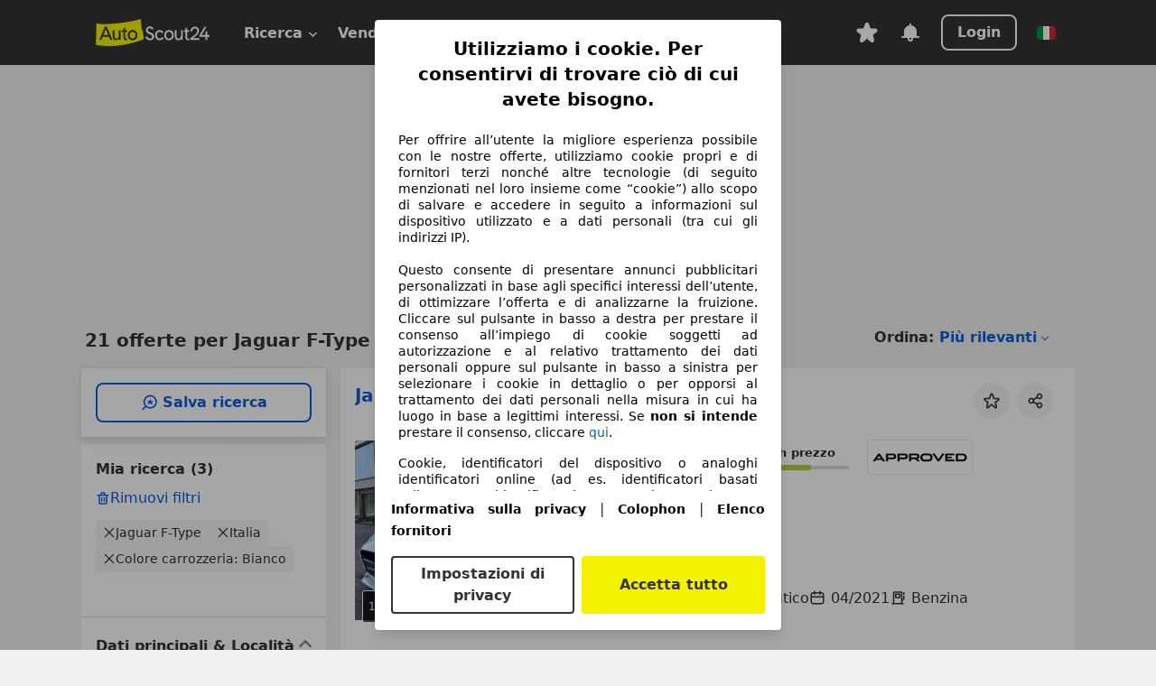

--- FILE ---
content_type: text/html; charset=utf-8
request_url: https://www.autoscout24.it/lst/jaguar/f-type/bc_bianco
body_size: 147991
content:
<!DOCTYPE html><html lang="it-IT" data-theme="as24"><head><meta charSet="utf-8"/><meta name="viewport" content="width=device-width"/><title>Jaguar F-Type bianca usata in vendita su AutoScout24</title><link rel="preload" href="https://prod.pictures.autoscout24.net/listing-images/6b9f1f1b-1ccb-4e61-9371-c2e34690b3f2_1578a3c5-ce17-40ce-80f0-577b31ece331.jpg/250x188.webp" as="image" media="(min-width: 768px) and (max-width: 1099px) and (-webkit-max-device-pixel-ratio: 1)"/><link rel="preload" href="https://prod.pictures.autoscout24.net/listing-images/6b9f1f1b-1ccb-4e61-9371-c2e34690b3f2_1578a3c5-ce17-40ce-80f0-577b31ece331.jpg/480x360.webp" as="image" media="(max-width: 767px), (min-width: 1100px), (-webkit-min-device-pixel-ratio: 1.01)"/><script data-testid="breadcrumbs-json-ld" type="application/ld+json">{"@context":"https://schema.org","@type":"BreadcrumbList","itemListElement":[{"@type":"ListItem","position":1,"item":{"@id":"/","name":"Casa"}},{"@type":"ListItem","position":2,"item":{"@id":"/lst","name":"Cerca"}},{"@type":"ListItem","position":3,"item":{"@id":"/lst/jaguar","name":"Jaguar"}},{"@type":"ListItem","position":4,"item":{"@id":"/lst/jaguar/f-type","name":"F-Type"}},{"@type":"ListItem","position":5,"item":{"@id":"/lst/jaguar/f-type/bc_bianco","name":"Bianco"}}]}</script><link rel="preload" href="/assets/s24-osa/as24-osa-redesign-integration.js" as="script"/><meta name="next-head-count" content="7"/>
<meta name="mobile-web-app-capable" content="yes"/>
<meta name="apple-mobile-web-app-capable" content="yes"/>
<meta name="apple-mobile-web-app-title" content=""/>
<meta name="apple-mobile-web-app-status-bar-style" content="black"/>
<meta name="format-detection" content="telephone=no"/>

<link rel="apple-touch-icon" sizes="180x180" href="/assets/acquisition-fragments/metatags/images/favicon/apple-touch-icon.png"/>
<link rel="icon" type="image/png" sizes="32x32" href="/assets/acquisition-fragments/metatags/images/favicon/favicon-v2-32x32.png"/>
<link rel="icon" type="image/png" sizes="16x16" href="/assets/acquisition-fragments/metatags/images/favicon/favicon-v2-16x16.png"/>
<link rel="mask-icon" href="/assets/acquisition-fragments/metatags/images/favicon/safari-pinned-tab.svg" color="#f5f200"/>
<link rel="shortcut icon" href="/assets/acquisition-fragments/metatags/images/favicon/favicon.ico"/>
<meta name="msapplication-TileColor" content="#333333"/>
<meta name="msapplication-config" content="/assets/acquisition-fragments/metatags/xml/browserconfig.xml"/>
<meta name="theme-color" content="#ffffff"/>

<link rel="preconnect" href="https://prod.pictures.autoscout24.net"/><meta property="og:site_name" content="AutoScout24"/><meta property="og:type" content="website"/><meta name="format-detection" content="telephone=no"/><meta name="robots" content="index,follow"/><link rel="canonical" href="https://www.autoscout24.it/lst/jaguar/f-type/bc_bianco"/><link rel="alternate" hrefLang="bg-BG" href="https://www.autoscout24.bg/lst/jaguar/f-type/bc_%D0%B1%D1%8F%D0%BB"/><link rel="alternate" hrefLang="cs-CZ" href="https://www.autoscout24.cz/lst/jaguar/f-type/bc_b%C3%ADl%C3%A1"/><link rel="alternate" hrefLang="de-DE" href="https://www.autoscout24.de/lst/jaguar/f-type/bc_wei%C3%9F"/><link rel="alternate" hrefLang="es-ES" href="https://www.autoscout24.es/lst/jaguar/f-type/bc_blanco"/><link rel="alternate" hrefLang="fr-FR" href="https://www.autoscout24.fr/lst/jaguar/f-type/bc_blanc"/><link rel="alternate" hrefLang="fr-LU" href="https://www.autoscout24.lu/lst/jaguar/f-type/bc_blanc"/><link rel="alternate" hrefLang="hr-HR" href="https://www.autoscout24.hr/lst/jaguar/f-type/bc_bijela"/><link rel="alternate" hrefLang="hu-HU" href="https://www.autoscout24.hu/lst/jaguar/f-type/bc_feh%C3%A9r"/><link rel="alternate" hrefLang="it-IT" href="https://www.autoscout24.it/lst/jaguar/f-type/bc_bianco"/><link rel="alternate" hrefLang="pl-PL" href="https://www.autoscout24.pl/lst/jaguar/f-type/bc_bia%C5%82y"/><link rel="alternate" hrefLang="ro-RO" href="https://www.autoscout24.ro/lst/jaguar/f-type/bc_alb"/><link rel="alternate" hrefLang="ru-RU" href="https://www.autoscout24.ru/lst/jaguar/f-type/bc_%D0%B1%D0%B5%D0%BB%D1%8B%D0%B9"/><link rel="alternate" hrefLang="sv-SE" href="https://www.autoscout24.se/lst/jaguar/f-type/bc_vit"/><link rel="alternate" hrefLang="tr-TR" href="https://www.autoscout24.com.tr/lst/jaguar/f-type/bc_beyaz"/><link rel="alternate" hrefLang="uk-UA" href="https://www.autoscout24.com.ua/lst/jaguar/f-type/bc_%D0%B1%D1%96%D0%BB%D0%B8%D0%B9"/><link rel="alternate" hrefLang="en-GB" href="https://www.autoscout24.com/lst/jaguar/f-type/bc_white"/><script type="application/ld+json">{"@context":"http:\u002F\u002Fschema.org","@graph":[{"@type":"Car","name":"Jaguar F-Type bianca usata in vendita su AutoScout24","description":"Le auto usate Jaguar F-Type bianca le trovi in vendita su AutoScout24, il sito internet di annunci auto in Europa. Tantissime auto in pronta consegna!","manufacturer":"Jaguar","model":"F-Type","color":"Bianco"}]}</script><meta property="og:image" content="https://www.autoscout24.de/assets/as24-search-funnel/images/og_image.jpg"/><meta property="og:image:width" content="1200"/><meta property="og:image:height" content="630"/><meta name="description" content="Le auto usate Jaguar F-Type bianca le trovi in vendita su AutoScout24, il sito internet di annunci auto in Europa. Tantissime auto in pronta consegna!"/><meta property="og:url" content="https://www.autoscout24.it/lst/jaguar/f-type/bc_bianco"/><meta property="og:title" content="Jaguar F-Type bianca usata in vendita su AutoScout24"/><meta property="og:description" content="Le auto usate Jaguar F-Type bianca le trovi in vendita su AutoScout24, il sito internet di annunci auto in Europa. Tantissime auto in pronta consegna!"/><link rel="manifest" href="/service-worker/manifests/manifest.json"/><style>:root{--base-0:0px;--base-1:1px;--base-2:2px;--base-4:4px;--base-6:6px;--base-8:8px;--base-12:12px;--base-14:14px;--base-16:16px;--base-18:18px;--base-20:20px;--base-24:24px;--base-28:28px;--base-32:32px;--base-36:36px;--base-40:40px;--base-48:48px;--base-54:54px;--base-64:64px;--base-999:999px;--color-black-10:#f4f4f4;--color-black-20:#eaeaea;--color-black-30:#d6d6d6;--color-black-40:#acacac;--color-black-50:#949494;--color-black-70:#7c7c7c;--color-black-80:#676767;--color-black-90:#333;--color-black-100:#000;--color-grey-warm-10:#f9f9f6;--color-grey-warm-20:#f4f4f0;--color-grey-warm-30:#dad9ce;--color-grey-warm-40:#a9a68e;--color-grey-warm-50:#979278;--color-grey-warm-70:#8a836c;--color-grey-warm-80:#5f594d;--color-grey-warm-90:#333;--color-grey-warm-100:#292621;--color-blue-20:#e2f1ff;--color-blue-30:#b9dcff;--color-blue-40:#8ac8ff;--color-blue-50:#57b2ff;--color-blue-70:#0082fa;--color-blue-80:#076fe6;--color-blue-90:#105dd3;--color-blue-100:#173db4;--color-indigo-20:#e0f1fe;--color-indigo-30:#b8e3fe;--color-indigo-40:#7ccefd;--color-indigo-50:#37b6fa;--color-indigo-70:#1695df;--color-indigo-80:#007ac5;--color-indigo-90:#0162a3;--color-indigo-100:#072c4a;--color-green-20:#e9f6e8;--color-green-30:#cae9c7;--color-green-40:#83cf7e;--color-green-50:#4cb944;--color-green-70:#359730;--color-green-80:#298625;--color-green-100:#0d670f;--color-orange-20:#ffdab3;--color-orange-30:#ffc385;--color-orange-40:#ffac59;--color-orange-50:#fd9537;--color-orange-70:#cf6a12;--color-orange-80:#92541d;--color-orange-100:#552f0d;--color-amber-20:#fcf4d4;--color-amber-30:#f7db5a;--color-amber-40:#f2ca26;--color-amber-50:#d0a91b;--color-amber-70:#7d6510;--color-amber-80:#715b0e;--color-amber-100:#473a0b;--color-red-20:#feedec;--color-red-30:#fccdca;--color-red-40:#f69493;--color-red-50:#ed6969;--color-red-70:#ed1c24;--color-red-80:#c60000;--color-red-100:#4b0401;--color-teal-20:#ebfaf6;--color-teal-30:#dafee8;--color-teal-40:#61d6bb;--color-teal-50:#2bb092;--color-teal-80:#007d77;--color-teal-100:#005245;--color-yellow-20:#fdfccc;--color-yellow-30:#f5f200;--color-yellow-40:#ede500;--color-white:#fff;--color-transparent:rgba(255,255,255,0)}[data-theme]{font-family:system-ui,-apple-system,BlinkMacSystemFont,Segoe UI,Roboto,Noto Sans,Ubuntu,Cantarell,Helvetica Neue,Helvetica,Arial,sans-serif,Apple Color Emoji,Segoe UI Emoji,Segoe UI Symbol;font-size:var(--font-font-size-body);letter-spacing:var(--font-letter-spacing-default);line-height:var(--font-line-height-body);color:var(--color-text-and-icon-default)}[data-theme] hr,hr[data-theme]{margin-top:var(--base-8);margin-bottom:var(--base-8);border:0;border-top:var(--base-1)solid var(--color-black-20)}a,a:visited{color:var(--color-text-and-icon-link);text-decoration:none}:is(a,a:visited):hover{color:var(--color-text-and-icon-link-hover)}abbr,acronym,address,applet,article,aside,audio,b,big,blockquote,body,canvas,caption,center,cite,code,dd,del,details,dfn,div,dl,dt,em,embed,fieldset,figcaption,figure,footer,form,h1,h2,h3,h4,h5,h6,header,hgroup,html,i,iframe,img,ins,kbd,label,legend,li,mark,menu,nav,object,ol,output,p,pre,q,ruby,s,samp,section,small,span,strike,strong,sub,summary,sup,table,tbody,td,tfoot,th,thead,time,tr,tt,u,ul,var,video{font:inherit;vertical-align:baseline;color:inherit;border:0}a{font:inherit;vertical-align:baseline;border:0}button,input,select,textarea{font:inherit}button{cursor:pointer;-webkit-user-select:none;-ms-user-select:none;user-select:none}article,aside,details,figcaption,figure,footer,header,hgroup,menu,nav,section{display:block}ol,ul{list-style:none}blockquote,q{quotes:none}blockquote:before,blockquote:after,q:before,q:after{content:&quot;&quot;;content:none}table{border-collapse:collapse;border-spacing:0}*,:before,:after{box-sizing:border-box;margin:0;padding:0}html{-webkit-text-size-adjust:100%;-moz-text-size-adjust:100%;-ms-text-size-adjust:100%;text-size-adjust:100%;-webkit-overflow-scrolling:touch;overflow-y:scroll}body{-webkit-overflow-scrolling:touch}h1,h2,h3,h4,h5,h6{font-weight:400}input,textarea,select{position:relative}picture img{vertical-align:top}:root{font-size:var(--font-font-size-body);line-height:var(--font-line-height-body);letter-spacing:var(--font-letter-spacing-default);color:var(--color-text-and-icon-default)}:root [disabled]{color:var(--color-text-and-icon-disabled)}[data-theme] ::selection{background-color:var(--color-surface-selection)}:root{--border-radius-none:var(--base-0);--border-radius-s:var(--base-4);--border-radius-m:var(--base-8);--border-radius-l:var(--base-16);--border-radius-full:var(--base-999);--border-width-thin:var(--base-1);--border-width-thick:var(--base-2);--size-icon-s:var(--base-8);--size-icon-m:var(--base-16);--size-icon-l:var(--base-24);--spacing-2xs:var(--base-4);--spacing-xs:var(--base-8);--spacing-s:var(--base-12);--spacing-m:var(--base-16);--spacing-l:var(--base-24);--spacing-xl:var(--base-32);--spacing-2xl:var(--base-40);--spacing-3xl:var(--base-48);--spacing-4xl:var(--base-64);--component-button-color-fill-primary:var(--component-button-color-fill-primary-default,#076fe6);--component-chip-color-stroke:var(--component-chip-color-stroke-default,#acacac);--color-surface-subtle:var(--color-canvas-default,#f4f4f4);--component-tooltip-z-index:1000;--black-100:var(--color-black-100,#000);--spacing-xxs:var(--spacing-2xs,.25rem);--font-font-size-xs:var(--font-font-size-caption,.75rem)}.sr-visually-hidden{clip:rect(0 0 0 0);clip-path:inset(50%);white-space:nowrap;border:0;width:1px;height:1px;margin:-1px;padding:0;overflow:hidden;position:absolute!important}.sr-thin-scrollbar{scroll-behavior:smooth;scrollbar-width:thin;scrollbar-color:var(--color-overlay-default)var(--color-transparent)}.sr-thin-scrollbar::-webkit-scrollbar{background-color:var(--color-transparent);width:var(--spacing-xs);border:0px solid var(--color-transparent)}.sr-thin-scrollbar::-webkit-scrollbar-thumb{background-color:var(--color-overlay-default);border:var(--base-2)solid var(--color-transparent);border-radius:var(--spacing-2xs);background-clip:padding-box}
[data-theme=as24]{--color-elevation-dark:rgba(0,0,0,.12);--color-elevation-light:rgba(0,0,0,.05);--color-overlay-default:rgba(51,51,51,.8);--border-radius-none:0px;--border-radius-s:4px;--border-radius-m:8px;--border-radius-l:16px;--border-radius-full:999px;--border-width-thin:1px;--border-width-thick:2px;--font-font-family:SF Pro;--font-letter-spacing-default:0px;--font-letter-spacing-tight:0px;--font-font-size-display-xl:3rem;--font-font-size-display-l:0rem;--font-font-size-title:1.25rem;--font-font-size-body:1rem;--font-font-size-body-s:0rem;--font-font-size-caption:.75rem;--font-font-size-headline-desktop:2rem;--font-font-size-headline-mobile:1.5rem;--font-line-height-display-xl:1.125;--font-line-height-display-l:0;--font-line-height-title:1.4;--font-line-height-body:1.5;--font-line-height-body-s:0;--font-line-height-caption:1.33;--font-line-height-headline-desktop:1.25;--font-line-height-headline-mobile:1.33;--font-font-weight-regular:400;--font-font-weight-bold:600;--size-icon-s:8px;--size-icon-m:16px;--size-icon-l:24px;--spacing-2xs:4px;--spacing-xs:8px;--spacing-s:12px;--spacing-m:16px;--spacing-l:24px;--spacing-xl:32px;--spacing-2xl:40px;--spacing-3xl:48px;--spacing-4xl:64px;--color-text-and-icon-default:var(--color-black-90,#333);--color-text-and-icon-muted:var(--color-black-80,#676767);--color-text-and-icon-placeholder:var(--color-black-80,#676767);--color-text-and-icon-link:var(--color-blue-90,#105dd3);--color-text-and-icon-link-hover:var(--color-blue-100,#173db4);--color-text-and-icon-inverse:var(--color-white,#fff);--color-text-and-icon-link-inverse:var(--color-blue-30,#b9dcff);--color-text-and-icon-disabled:var(--color-black-40,#acacac);--color-canvas-default:var(--color-black-10,#f4f4f4);--color-surface-default:var(--color-white,#fff);--color-surface-muted:var(--color-black-10,#f4f4f4);--color-surface-contrast:var(--color-black-90,#333);--color-surface-brand:var(--color-yellow-30,#f5f200);--color-surface-brand-muted:var(--color-yellow-20,#fdfccc);--color-surface-brand-accent:var(--color-black-90,#333);--color-surface-interactive:var(--color-blue-80,#076fe6);--color-surface-disabled:var(--color-black-20,#eaeaea);--color-surface-destructive:var(--color-red-80,#c60000);--color-surface-selected:var(--color-black-90,#333);--color-stroke-default:var(--color-black-40,#acacac);--color-stroke-strong:var(--color-black-90,#333);--color-stroke-muted:var(--color-black-30,#d6d6d6);--color-stroke-divider:var(--color-black-30,#d6d6d6);--color-stroke-inverse:var(--color-white,#fff);--color-stroke-interactive:var(--color-blue-90,#105dd3);--color-stroke-focus:var(--color-black-90,#333);--color-stroke-focus-inverse:var(--color-white,#fff);--color-feedback-error-strong:var(--color-red-80,#c60000);--color-feedback-error-muted:var(--color-red-20,#feedec);--color-feedback-success-strong:var(--color-green-100,#0d670f);--color-feedback-success-muted:var(--color-green-20,#e9f6e8);--color-feedback-warning-strong:var(--color-amber-70,#7d6510);--color-feedback-warning-muted:var(--color-amber-20,#fcf4d4);--color-feedback-info-strong:var(--color-blue-100,#173db4);--color-feedback-info-muted:var(--color-blue-20,#e2f1ff);--border-radius-card:var(--border-radius-m,8px);--component-checkbox-border-radius:var(--border-radius-s,4px);--color-text-and-icon-selected:var(--color-text-and-icon-inverse,#fff);--color-surface-selection:var(--color-surface-brand,#f5f200);--component-radiobutton-border-width-active-indicator:0px;--component-radio-button-group-border-radius-inside:0px;--component-notification-banner-border-radius:0px;--component-button-color-fill-primary-hover:var(--color-blue-100,#173db4);--component-button-color-text-and-icon-ghost-accent-hover:var(--color-blue-100,#173db4);--component-button-border-radius:var(--border-radius-m,8px);--component-button-sizing-vertical-padding:var(--spacing-xs,8px);--component-autosuggest-spacing-list-item-horizontal-padding:var(--spacing-m,16px);--component-autosuggest-spacing-list-item-vertical-padding:var(--spacing-xs,8px);--component-chip-font-line-height:var(--font-line-height-body,1.5);--component-chip-font-font-size:var(--font-font-size-body,1rem);--component-chip-size-icon:var(--size-icon-l,24px);--component-chip-size-icon-cross:var(--size-icon-m,16px);--component-forms-border-radius:var(--border-radius-s,4px);--component-forms-spacing-height:var(--spacing-l,24px);--component-forms-spacing-width:var(--spacing-l,24px);--component-forms-color-stroke-rest:var(--color-black-70,#7c7c7c);--component-radiobutton-color-fill-active-indicator:var(--color-black-90,#333);--component-radio-button-group-border-width:var(--border-width-thin,1px);--component-radio-button-group-border-radius-outside:var(--border-radius-s,4px);--component-slider-color-fill-track:var(--color-black-30,#d6d6d6);--component-slider-color-fill-track-filled:var(--color-black-80,#676767);--component-toggle-color-fill-checked-hover:var(--color-blue-100,#173db4);--component-notification-banner-border-width:var(--border-width-thick,2px);--component-button-color-fill-primary-default:var(--color-surface-interactive,#076fe6);--component-button-color-text-and-icon-secondary:var(--color-text-and-icon-link,#105dd3);--component-button-color-text-and-icon-primary:var(--color-text-and-icon-inverse,#fff);--component-button-color-stroke-secondary:var(--color-stroke-interactive,#105dd3);--component-checkbox-color-fill-checked:var(--color-surface-default,#fff);--component-checkbox-color-fill-checked-disabled:var(--color-surface-default,#fff);--component-checkbox-color-stroke-checked:var(--component-forms-color-stroke-rest,#7c7c7c);--component-checkbox-color-stroke-checked-disabled:var(--color-stroke-muted,#d6d6d6);--component-checkbox-text-and-icons-checked:var(--color-text-and-icon-default,#333);--component-checkbox-text-and-icons-checked-disabled:var(--color-text-and-icon-disabled,#acacac);--component-chip-color-fill:var(--color-surface-muted,#f4f4f4);--component-chip-color-stroke-default:var(--color-stroke-default,#acacac);--component-chip-color-stroke-hover:var(--color-stroke-strong,#333);--component-chip-color-text-and-icon:var(--color-text-and-icon-default,#333);--component-forms-color-fill:var(--color-surface-default,#fff);--component-forms-color-stroke-hover:var(--color-stroke-strong,#333);--component-radiobutton-color-fill-active:var(--color-surface-default,#fff);--component-radiobutton-color-fill-active-error:var(--color-surface-default,#fff);--component-radiobutton-color-fill-active-disabled:var(--color-surface-default,#fff);--component-radiobutton-color-fill-active-indicator-error:var(--color-feedback-error-strong,#c60000);--component-radiobutton-color-fill-active-indicator-disabled:var(--color-text-and-icon-disabled,#acacac);--component-radiobutton-color-stroke-active:var(--component-forms-color-stroke-rest,#7c7c7c);--component-radio-button-group-color-fill:var(--color-surface-default,#fff);--component-slider-color-fill-thumb:var(--color-surface-selected,#333);--component-tab-color-stroke-selected:var(--color-stroke-strong,#333);--component-navigation-header-color-stroke-hover:var(--color-stroke-strong,#333);--component-navigation-header-color-text-and-icons:var(--color-text-and-icon-default,#333);--component-tag-color-brand-fill:var(--color-surface-brand,#f5f200);--component-tag-color-brand-text-and-icon:var(--color-text-and-icon-default,#333);--component-tooltip-color-text-and-icon:var(--color-text-and-icon-inverse,#fff);--component-tooltip-color-fill:var(--color-surface-contrast,#333);--component-radiobutton-color-stroke-hover:var(--component-forms-color-stroke-hover,#333);--component-radio-button-group-color-text-and-icon-selected:var(--color-text-and-icon-selected,#fff)}</style><script>if(!window.IntersectionObserver) { 
                document.write('<script src="/assets/as24-search-funnel/intersection-observer.js"><\/script>')
              }</script><script id="global-tracking-script" async="" type="module">function r(){if(typeof window!="object")return;if(window.showcar=window.showcar||{},window?.showcar?.tracking){console.error("Double init: window.showcar.tracking object already exists");return}let n=import("https://www.autoscout24.it/assets/showcar/brave-flamingo/full-script-B5SSR6JA.js"),o={loadGtm:async function(...t){(await n).loadGtm(...t)},trackBtsEvent:async function(...t){(await n).trackBtsEvent(...t)},trackBtsImpressionEvent:async function(...t){(await n).trackBtsImpressionEvent(...t)},trackPlanktonEvent:async function(...t){(await n).trackPlanktonEvent(...t)}};window.showcar.tracking=o}r();
//# sourceMappingURL=https://www.autoscout24.it/assets/showcar/brave-flamingo/AS_it_IT.js.map
</script><script>!function(){if("function"!=typeof window.__tcfapi||window.__tcfapi&&"function"!=typeof window.__tcfapi.start){var t,a=[],e=window,i=e.document,c=e.__tcfapi?e.__tcfapi.start:function(){};if(!e.__tcfapi&&function t(){var a=!!e.frames.__tcfapiLocator;if(!a){if(i.body){var c=i.createElement("iframe");c.style.cssText="display:none",c.name="__tcfapiLocator",i.body.appendChild(c)}else setTimeout(t,5)}return!a}()||e.__tcfapi&&!e.__tcfapi.start){var f=e.__tcfapi?e.__tcfapi():[];a.push.apply(a,f),e.__tcfapi=function(...e){var i=[...e];if(!e.length)return a;if("setGdprApplies"===i[0])i.length>3&&2===parseInt(i[1],10)&&"boolean"==typeof i[3]&&(t=i[3],"function"==typeof i[2]&&i[2]("set",!0));else if("ping"===i[0]){var c={gdprApplies:t,cmpLoaded:!1,apiVersion:"2.0"};"function"==typeof i[2]&&i[2](c,!0)}else a.push(i)},e.__tcfapi.commandQueue=a,e.__tcfapi.start=c,e.addEventListener("message",function(t){var a="string"==typeof t.data,i={};try{i=a?JSON.parse(t.data):t.data}catch(c){}var f=i.__tcfapiCall;f&&e.__tcfapi(f.command,f.version,function(e,i){if(t.source){var c={__tcfapiReturn:{returnValue:e,success:i,callId:f.callId,command:f.command}};a&&(c=JSON.stringify(c)),t.source.postMessage(c,"*")}},f.parameter)},!1)}}}();</script><script type="module" async="">(function(){"use strict";try{var e=document.createElement("style");e.appendChild(document.createTextNode('._consent-popup_1lphq_1{position:fixed;display:grid;place-items:center;background-color:#00000059;isolation:isolate;z-index:9999999999;counter-reset:css-counter 0;top:0;left:0;right:0;bottom:0;font-family:system-ui,-apple-system,BlinkMacSystemFont,Segoe UI,Roboto,Helvetica,Arial,sans-serif,"Apple Color Emoji","Segoe UI Emoji",Segoe UI Symbol;font-size:1rem}._consent-popup-inner_1lphq_21{background-color:#fff;padding:18px 18px 0;max-width:450px;text-align:justify;border-radius:4px;box-shadow:0 12px 24px #0000000d,0 8px 16px #0000000d,0 4px 8px #0000000d,0 0 2px #0000001f}._scrollable-container_1lphq_33{max-height:70vh;overflow:auto;padding:0 8px}._headline_1lphq_40{font-size:1.25rem;line-height:1.4;font-weight:700;margin-bottom:22px;color:#000;text-align:center}._content_1lphq_49{font-weight:400;color:#000;font-size:.875rem;line-height:1.3;margin-bottom:16px}._content_1lphq_49 a{color:#1166a8;font-size:.875rem;text-decoration:none}._content_1lphq_49 b{font-weight:700}._consent-decline_1lphq_67{font-weight:500;color:#1166a8;cursor:pointer;text-decoration:none;border:none;background:transparent;padding:0}._consent-decline_1lphq_67:hover{color:#0c4f90}._consent-decline_1lphq_67:active{color:#083b78}._acceptance-buttons_1lphq_85{display:flex;justify-content:space-between;background-color:fff;padding-bottom:18px;padding-top:8px}._acceptance-buttons_1lphq_85>button{font-weight:700;font-size:1rem;line-height:1.5;border-radius:4px;color:#333;padding:6px 0;width:49%}._consent-settings_1lphq_103{background-color:inherit;cursor:pointer;text-align:center;border-width:2px;border-style:solid;border-color:#333}._consent-accept_1lphq_114{background:#f5f200;cursor:pointer;border:none;text-align:center}._legalDisclosure_1lphq_123{margin-top:8px;margin-bottom:8px}._legalDisclosure_1lphq_123>a{font-size:.875rem;color:#000;font-weight:600}._headingForPurposes_1lphq_133{display:block;font-size:.83em;margin-block-start:1.67em;margin-block-end:1.67em;margin-inline-start:0px;margin-inline-end:0px;font-weight:700}@media screen and (max-width: 767px){._consent-popup-inner_1lphq_21{margin:20px}._headline_1lphq_40{margin-bottom:28px}}@media screen and (max-height: 680px){._scrollable-container_1lphq_33{max-height:60vh}}')),document.head.appendChild(e)}catch(o){console.error("vite-plugin-css-injected-by-js",o)}})();
const e={...{headline:"Utilizziamo i cookie. Per consentirvi di trovare ciò di cui avete bisogno.",description:"Per offrire all’utente la migliore esperienza possibile con le nostre offerte, utilizziamo cookie propri e di fornitori terzi nonché altre tecnologie (di seguito menzionati nel loro insieme come “cookie”) allo scopo di salvare e accedere in seguito a informazioni sul dispositivo utilizzato e a dati personali (tra cui gli indirizzi IP).<br><br>Questo consente di presentare annunci pubblicitari personalizzati in base agli specifici interessi dell’utente, di ottimizzare l’offerta e di analizzarne la fruizione. Cliccare sul pulsante in basso a destra per prestare il consenso all’impiego di cookie soggetti ad autorizzazione e al relativo trattamento dei dati personali oppure sul pulsante in basso a sinistra per selezionare i cookie in dettaglio o per opporsi al trattamento dei dati personali nella misura in cui ha luogo in base a legittimi interessi. Se <b>non si intende</b> prestare il consenso, cliccare ${$2}.",adjustPreferences:"L’utente può modificare le sue preferenze o revocare il consenso prestato in qualsiasi momento visitando la sezione Privacy Manager della nostra informativa.",acceptButton:"Accetta tutto",privacySettings:"Impostazioni di privacy",here:"qui",privacy:"Informativa sulla privacy",imprint:"Colophon",vendorCount:"Lavoriamo con @@@@@@@ fornitori.",vendorList:"Elenco fornitori",purposesHeading:"Scopi",newWindowWarning:"si apre in una nuova finestra"},privacyUrl:"https://www.autoscout24.it/azienda/privacy/",imprintUrl:"https://www.autoscout24.it/azienda/informazioni/",vendorListUrl:"https://www.autoscout24.it/consent-management/#vendors",...{purposes:{1:{name:"Archiviare informazioni su dispositivo e/o accedervi",description:"Cookie, identificatori del dispositivo o analoghi identificatori online (ad es. identificatori basati sull’accesso, identificatori assegnati casualmente, identificatori basati sulla rete) insieme ad altre informazioni (ad es. tipo di browser e informazioni sul browser, lingua, dimensioni dello schermo, tecnologie supportate, ecc.) possono essere archiviati sul o letti dal dispositivo dell’utente per riconoscerlo ogni volta che l’utente si connette a un’app o a un sito web, per una o più finalità qui presentate."},25:{name:"Funzioni essenziali della pagina",description:"Noi o questi fornitori utilizziamo cookie o strumenti e tecnologie simili necessari per le funzioni essenziali del sito e per garantirne il corretto funzionamento. Vengono in genere utilizzati in risposta all&#39;attività dell&#39;utente per abilitare funzioni importanti come l&#39;impostazione e il mantenimento delle informazioni di accesso o delle preferenze sulla privacy. L&#39;uso di questi cookie o tecnologie simili non può normalmente essere disabilitato. Tuttavia, alcuni browser potrebbero bloccare questi cookie o strumenti simili o avvisare l&#39;utente. Il blocco di questi cookie o strumenti simili potrebbe influire sulla funzionalità del sito web. "},26:{name:"Funzionalità avanzate della pagina",description:"Noi e terze parti utilizziamo vari strumenti tecnologici, inclusi cookie e strumenti simili sul nostro sito web, per offrirti funzionalità estese del sito e garantire un&#39;esperienza utente migliorata. Attraverso queste funzionalità estese, consentiamo la personalizzazione della nostra offerta, ad esempio, per continuare le tue ricerche in una visita successiva, per mostrarti offerte adatte alla tua zona o per fornire e valutare pubblicità e messaggi personalizzati. Con il tuo consenso, le informazioni basate sull&#39;utilizzo saranno trasmesse ai concessionari che contatti. Alcuni cookie/strumenti vengono utilizzati dai fornitori per memorizzare le informazioni fornite durante le richieste di finanziamento per 30 giorni e per riutilizzarle automaticamente entro tale periodo per compilare nuove richieste di finanziamento. Senza l&#39;utilizzo di tali cookie/strumenti, tali funzionalità estese non possono essere utilizzate in tutto o in parte."}},stacks:{1:"Dati di geolocalizzazione precisi e identificazione attraverso la scansione del dispositivo",42:"Pubblicità e contenuti personalizzati, misurazione delle prestazioni dei contenuti e degli annunci, ricerche sul pubblico, sviluppo di servizi"}}},t={},n=function(e,n,o){return n&&0!==n.length?Promise.all(n.map((e=>{if((e=function(e){return"/"+e}(e))in t)return;t[e]=!0;const n=e.endsWith(".css"),o=n?'[rel="stylesheet"]':"";if(document.querySelector(`link[href="${e}"]${o}`))return;const i=document.createElement("link");return i.rel=n?"stylesheet":"modulepreload",n||(i.as="script",i.crossOrigin=""),i.href=e,document.head.appendChild(i),n?new Promise(((t,n)=>{i.addEventListener("load",t),i.addEventListener("error",(()=>n(new Error(`Unable to preload CSS for ${e}`))))})):void 0}))).then((()=>e())):e()},o="ABCDEFGHIJKLMNOPQRSTUVWXYZabcdefghijklmnopqrstuvwxyz0123456789-_";function i(e){var t;return null==(t=document.cookie.match("(^|;)\\s*"+e+"\\s*=\\s*([^;]+)"))?void 0:t.pop()}function a(e,t){const n="domain="+p(document.location.hostname);document.cookie=[`${e}=${t}`,"path=/","max-age=31536000",n,"samesite=Lax"].join(";")}function s(e,t){if(!t)return!1;return 100*function(e){if(!/^[A-Za-z0-9\-_]+$/.test(e))return-1;let t="";for(const n of e)t+=o.indexOf(n).toString(2).padStart(6,"0");return parseInt(t,2)}(t.substring(1,7))>Date.now()-864e5*e}const r=["autoscout24","autoplenum-development","autoplenum-staging","autoplenum","12gebrauchtwagen","12neuwagen","leasingmarkt","bild","leasevergelijker","autotrader","gebrauchtwagen","leasingtime"];const c=["autoscout24","autoplenum","autoplenum-development","autoplenum-staging","autotrader","gebrauchtwagen","leasingmarkt","leasingtime","12gebrauchtwagen","12gebrauchtwagen-staging","12gebrauchtwagen-development","12neuwagen","12neuwagen-staging","12neuwagen-development","bild","leasevergelijker","autotrader","autohebdo"],l={autoscout24:["de","be","at","es","it","fr","nl","lu","pl","hu","bg","ro","cz","ru","hr","se","com.tr","com.ua","com"],autoplenum:["de","at"],"autoplenum-development":["de","at"],"autoplenum-staging":["de","at"],autotrader:["nl","ca"],gebrauchtwagen:["at"],leasingmarkt:["de","at"],leasingtime:["de"],"12gebrauchtwagen":["de"],"12gebrauchtwagen-development":["de"],"12gebrauchtwagen-staging":["de"],"12neuwagen":["de"],"12neuwagen-development":["de"],"12neuwagen-staging":["de"],bild:["de"],leasevergelijker:["nl"],autohebdo:["net"]},u=["https://bild.de","https://leasingtime.de","https://rebuild.leasingtime.de","https://staging.leasingmarkt.de","https://staging.leasevergelijker.nl"];function d({origin:e,hostName:t,protocol:n,port:o}){const i=t.includes("autoscout24")&&t.includes("local"),a=!i&&n?`${n}//`:"https://",s=!i&&o?`:${o}`:"";if(u.includes(null!=e?e:""))return e;if(t.includes("autoscout24")&&"localhost"===t)return"https://www.autoscout24.com";if(e&&!e.includes("autoscout24")&&e.includes("local"))return e;let r="";for(const l of c)t.includes(`.${l}.`)&&(r=l);if(""===r)return"https://www.autoscout24.com";for(const c of l[r])if(t.endsWith(`.${c}`))return`${a}www.${r}.${c}${s}`;return"https://www.autoscout24.com"}const p=e=>{const t=d({hostName:e});return e&&t?t.replace("https://","").replace("www.","").replace("local.","").replace("localhost","www.autoscout24.com").replace(/:.*$/,""):"www.autoscout24.com"},m=window.location;function g(e){const{hostname:t,pathname:n,protocol:o,port:i,origin:a}=m,s=d({origin:a,hostName:t,protocol:o,port:i});if(!s)return;if(e&&"bild"===e)return`${s}/leasing/consent-management`;if(!t.includes("autoscout24"))return`${s}/consent-management`;var r;return`${t.endsWith(".be")&&t.includes("autoscout24")?`${s}${r=n,r.startsWith("/nl")?"/nl":"/fr"}`:s}/consent-management`}function h({translations:e,companyName:t,styles:n,contentHtml:o,buttonOrder:s}){const r=(new Document).querySelector.call(document,"#as24-cmp-popup");r&&r.remove(),function({translations:e,companyName:t,styles:n,contentHtml:o,buttonOrder:s}){const r={accept:`<button class=${n["consent-accept"]} data-testid="as24-cmp-accept-all-button">${e.acceptButton}</button>`,settings:`<button class=${n["consent-settings"]} data-testid="as24-cmp-partial-consent-button">${e.privacySettings}</button>`,decline:`<button class=${n["consent-decline"]} data-testid="as24-cmp-decline-all-button">${e.declineButton}</button>`},c=s.map((e=>r[e])).join("\n"),l=`\n    <div class=${n["consent-popup"]} id="as24-cmp-popup">\n      <div class=${n["consent-popup-inner"]} data-testid="as24-cmp-container">\n        <div class=${n["scrollable-container"]}>\n          ${o}\n        </div>\n        <div class=${n.legalDisclosure}>\n          <a href=${e.privacyUrl} aria-label="${e.privacy}(${e.newWindowWarning})" target="_blank">${e.privacy}</a> | \n          <a href=${e.imprintUrl} aria-label="${e.imprint}(${e.newWindowWarning})" target="_blank">${e.imprint}</a> |\n          <a href=${e.vendorListUrl} aria-label="${e.vendorList}(${e.newWindowWarning})" target="_blank">${e.vendorList}</a>\n        </div>\n        <div class=${n["acceptance-buttons"]}>\n          ${c}\n        </div>\n      </div>\n    </div>`,u=document.createElement("div");u.innerHTML=l,u.addEventListener("click",(async function(e){e.target instanceof HTMLElement&&(e.target.closest('[data-testId="as24-cmp-accept-all-button"]')&&p({route:"accept-all",companyName:t}),e.target.closest('[data-testId="as24-cmp-decline-all-button"]')&&p({route:"decline-all",companyName:t}),e.target.closest('[data-testId="as24-cmp-partial-consent-button"]')&&p({route:"partial-consent",companyName:t}))})),document.body.appendChild(u);const d=g(t);async function p({route:e,companyName:t}){if("partial-consent"===e){const e=encodeURIComponent(m.href),t=`${d}/?redirectTo=${e}`;m.href=t}else{u.remove();const n=await fetch(`${d}/${e}`,{method:"POST",headers:{"Content-Type":"application/json"},body:JSON.stringify({companyName:t})}).then((e=>e.json())),o=i("euconsent-v2")||"";n["euconsent-v2"]!==o&&(a("euconsent-v2",n["euconsent-v2"]),a("cconsent-v2",encodeURIComponent(n["cconsent-v2"])),a("addtl_consent",n.addtl_consent),a("as24-cmp-signature",n["as24-cmp-signature"])),window.__tcfapi("updateCmpApi",2,(()=>null),n,e,!1)}}}({translations:e,companyName:t,styles:n,contentHtml:o,buttonOrder:s});try{if("1"===sessionStorage.cmpPopupShownEventSent)return;const e=g(t);sessionStorage.cmpPopupShownEventSent="1",navigator.sendBeacon(`${e}/popup-shown`,JSON.stringify({companyName:t}))}catch(c){}}const f=window.location;async function v(e){const t=f.hostname,o=(t.includes("local.autoscout24.")||t.includes("127.0.0.1")||t.includes("localhost"))&&!!document.getElementById("as24-cmp-local-body");let i;i=n(o?()=>import("../../full-cmp.js"):()=>import("https://www.autoscout24.de/assets/as24-cmp/full-cmp.js"),[]);try{(await i).initializeFullCmpApi(e)}catch(a){console.error(a)}}function w(e,t,n){a(e,t),n.delete(e)}const b=135,z={"consent-popup":"_consent-popup_1lphq_1","consent-popup-inner":"_consent-popup-inner_1lphq_21","scrollable-container":"_scrollable-container_1lphq_33",headline:"_headline_1lphq_40",content:"_content_1lphq_49","consent-decline":"_consent-decline_1lphq_67","acceptance-buttons":"_acceptance-buttons_1lphq_85","consent-settings":"_consent-settings_1lphq_103","consent-accept":"_consent-accept_1lphq_114",legalDisclosure:"_legalDisclosure_1lphq_123",headingForPurposes:"_headingForPurposes_1lphq_133"};function y({description:e,templateValues:t,requiredKeys:n=[]}){for(const a of n){const n=`\${${a}}`;e.includes(n)&&!t[a]&&console.error(`Missing required template value: ${a}`)}return o=e,i=t,new Function("vars",["const tagged = ( "+Object.keys(i).join(", ")+" ) =>","`"+o+"`","return tagged(...Object.values(vars))"].join("\n"))(i);var o,i}const $={autoscout24:new Set(["en-GB","de-AT","fr-FR","fr-BE","fr-LU","it-IT","es-ES","pl-PL","nl-NL","bg-BG","ro-RO","hu-HU","hr-HR","cs-CZ","sv-SE","nl-BE","ru-RU","tr-TR","uk-UA","de-DE"]),"12gebrauchtwagen":new Set(["de-DE"]),"12neuwagen":new Set(["de-DE"]),autoplenum:new Set(["de-DE","de-AT"]),autotrader:new Set(["nl-NL"]),bild:new Set(["de-DE"]),gebrauchtwagen:new Set(["de-AT"]),leasevergelijker:new Set(["nl-NL"]),leasingmarkt:new Set(["de-DE"]),leasingtime:new Set(["de-DE"])},_=178;const k={nonStrict:$.autoscout24.has("it-IT")?_:b},S=function({translations:e,styles:t}){const n=`<button class=${null==t?void 0:t["consent-decline"]} data-testid="as24-cmp-decline-all-button">${e.here}</button>`;return{...e,description:y({description:e.description,templateValues:{$1:null==e?void 0:e.consentUrl,$2:n},requiredKeys:["$2"]})}}({translations:e,vendorCount:k.nonStrict,styles:z}),L=new class extends class{constructor(e,t,n){this.translations=e,this.vendorCount=t,this.styles=n,this.blocks=[]}addHeadline(e){return this.blocks.push(`<p class=${this.styles.headline}>${e}</p>`),this}addText(e,t){return(null==t?void 0:t.hr)&&this.blocks.push("<hr />"),this.blocks.push(`<p class=${this.styles.content}>${e}</p>`),this}addHeading(e,t){return(null==t?void 0:t.hr)&&this.blocks.push("<hr />"),this.blocks.push(`<p class=${this.styles.headingForPurposes}>${e}</p>`),this}addVendorCountLine(e){var t;const n=null==(t=this.translations.vendorCount)?void 0:t.replace(e,this.vendorCount.toString());return n&&this.addText(n,{hr:!0}),this}getButtonOrder(){return["settings","accept"]}build(){return this.blocks.join("\n")}}{buildContent(){return this.addHeadline(this.translations.headline).addText(this.translations.description).addText(this.translations.purposes[1].description).addText(this.translations.adjustPreferences).addHeading(this.translations.purposesHeading).addText(this.translations.stacks[1]).addText(this.translations.stacks[42],{hr:!0}).addHeading(this.translations.purposes[25].name,{hr:!0}).addText(this.translations.purposes[25].description,{hr:!0}).addHeading(this.translations.purposes[26].name,{hr:!0}).addText(this.translations.purposes[26].description).addVendorCountLine("@@@@@@@").build()}}(S,k.nonStrict,z);var C;C={translations:S,isoCulture:"it-IT",companyName:"autoscout24",styles:z,mode:"lax",vendorListVersion:133,contentHtml:L.buildContent(),buttonOrder:L.getButtonOrder()},"undefined"!=typeof window&&function(e){var t,n;const o=new URL(e),a=null==(t=o.searchParams.get("show-as24-cmp"))?void 0:t.toLowerCase(),s=null==(n=i("show-as24-cmp"))?void 0:n.toLowerCase(),c=r.findIndex((e=>o.hostname.includes(`${e}`)))>-1;return"true"===a||"false"!==a&&("true"===s||"false"!==s&&c)}(f.href)&&function(){function e(t){document.body?t():setTimeout((()=>e(t)),1)}return new Promise((t=>{e(t)}))}().then((()=>async function({translations:e,...t}){if(function(){const e=window.self!==window.top,t=f.href.includes("disable-cmp=true")||(null==document?void 0:document.cookie.includes("disable-cmp=true")),n="true"===document.body.dataset.suppressCmp||"true"===document.body.dataset.suppresscmp,o=/autoscout24\.com\/entry\/.*/.test(f.href);return n||t||e||o}())return;const{companyName:n,styles:o,contentHtml:r,buttonOrder:c}=t;var l,u;window.addEventListener("showAs24Cmp",(()=>{h({translations:e,companyName:n,styles:o,contentHtml:r,buttonOrder:c})})),l=f.search,null!=(u=l.includes("sticky-as24-cmp=true"))&&u&&a("show-as24-cmp","true"),function(){const e=new URLSearchParams(f.search),t=new URLSearchParams(f.hash.slice(1)),n=e.get("euconsent-v2")||t.get("euconsent-v2"),o=e.get("cconsent-v2")||t.get("cconsent-v2"),i=e.get("addtl_consent")||t.get("addtl_consent"),a=e.get("cm-custom-vendors")||t.get("cm-custom-vendors"),s=e.get("cm-custom-purposes")||t.get("cm-custom-purposes"),r=!!(e.get("gdpr-auditId")||e.get("gdpr-last-interaction")||n||o||i||a||s);if(e.delete("gdpr-auditId"),e.delete("gdpr-last-interaction"),n&&w("euconsent-v2",n,e),o&&w("cconsent-v2",o,e),i&&w("addtl_consent",i,e),s&&w("cm-custom-purposes",s,e),a&&w("cm-custom-vendors",a,e),r){const t=e.toString();history.replaceState(null,"",t?`?${t}`:"")}}();const d=365,p=i("euconsent-v2")||"";s(d,p)?window.location.search.includes("googleConsentMode=true")&&(window.dataLayer=window.dataLayer||[],window.dataLayer.push("consent","default",{ad_storage:"granted",analytics_storage:"granted",functionality_storage:"granted",personalization_storage:"granted",security_storage:"granted"},{common_country:"de",common_language:"de",common_brand:"",common_environment:"live",common_platform:"web",common_techState:"tatsu"})):h({translations:e,companyName:n,styles:o,contentHtml:r,buttonOrder:c}),"loading"===document.readyState?window.addEventListener("DOMContentLoaded",(()=>v(t))):v(t)}(C))).catch(console.error);
</script><link rel="preload" href="/assets/as24-search-funnel/_next/static/css/c8baf960ce237efe.css" as="style"/><link rel="stylesheet" href="/assets/as24-search-funnel/_next/static/css/c8baf960ce237efe.css" data-n-g=""/><link rel="preload" href="/assets/as24-search-funnel/_next/static/css/3a88e6c75d7b510e.css" as="style"/><link rel="stylesheet" href="/assets/as24-search-funnel/_next/static/css/3a88e6c75d7b510e.css" data-n-p=""/><link rel="preload" href="/assets/as24-search-funnel/_next/static/css/08a227009458738a.css" as="style"/><link rel="stylesheet" href="/assets/as24-search-funnel/_next/static/css/08a227009458738a.css" data-n-p=""/><link rel="preload" href="/assets/as24-search-funnel/_next/static/css/d3dc3ae748ba355c.css" as="style"/><link rel="stylesheet" href="/assets/as24-search-funnel/_next/static/css/d3dc3ae748ba355c.css"/><noscript data-n-css=""></noscript><script defer="" nomodule="" src="/assets/as24-search-funnel/_next/static/chunks/polyfills-42372ed130431b0a.js"></script><script defer="" src="/assets/as24-search-funnel/_next/static/chunks/9421.92402bc4e64645d9.js"></script><script src="/assets/as24-search-funnel/_next/static/chunks/webpack-c8599b73e69975e1.js" defer=""></script><script src="/assets/as24-search-funnel/_next/static/chunks/framework-6f773ab18b666892.js" defer=""></script><script src="/assets/as24-search-funnel/_next/static/chunks/main-3e2f582ba8822db8.js" defer=""></script><script src="/assets/as24-search-funnel/_next/static/chunks/pages/_app-ba2e7a1597954c8e.js" defer=""></script><script src="/assets/as24-search-funnel/_next/static/chunks/9713-64214d8123b2721e.js" defer=""></script><script src="/assets/as24-search-funnel/_next/static/chunks/6467-d0178909f2b19c35.js" defer=""></script><script src="/assets/as24-search-funnel/_next/static/chunks/585-8508e8e5b2b23d15.js" defer=""></script><script src="/assets/as24-search-funnel/_next/static/chunks/3145-b603c40827999060.js" defer=""></script><script src="/assets/as24-search-funnel/_next/static/chunks/7562-30551f824767f656.js" defer=""></script><script src="/assets/as24-search-funnel/_next/static/chunks/5188-df661c097e122f29.js" defer=""></script><script src="/assets/as24-search-funnel/_next/static/chunks/5138-472333cb4c58c798.js" defer=""></script><script src="/assets/as24-search-funnel/_next/static/chunks/5268-7e883941770cdd8d.js" defer=""></script><script src="/assets/as24-search-funnel/_next/static/chunks/7009-ba10d609272c948d.js" defer=""></script><script src="/assets/as24-search-funnel/_next/static/chunks/1527-7dbe50099b25de25.js" defer=""></script><script src="/assets/as24-search-funnel/_next/static/chunks/5756-2dff7337cadb4ca0.js" defer=""></script><script src="/assets/as24-search-funnel/_next/static/chunks/3135-46421e564c7998fc.js" defer=""></script><script src="/assets/as24-search-funnel/_next/static/chunks/3079-54901ce7f3d6d817.js" defer=""></script><script src="/assets/as24-search-funnel/_next/static/chunks/1952-901efbaceca21fb6.js" defer=""></script><script src="/assets/as24-search-funnel/_next/static/chunks/6176-e05aa8728a5774de.js" defer=""></script><script src="/assets/as24-search-funnel/_next/static/chunks/1388-c976641b882ca9c7.js" defer=""></script><script src="/assets/as24-search-funnel/_next/static/chunks/5059-6f302ad662d68f1c.js" defer=""></script><script src="/assets/as24-search-funnel/_next/static/chunks/pages/lst/%5B...slug%5D-df0b3619619c957b.js" defer=""></script><script src="/assets/as24-search-funnel/_next/static/as24-search-funnel_main-20251121140142/_buildManifest.js" defer=""></script><script src="/assets/as24-search-funnel/_next/static/as24-search-funnel_main-20251121140142/_ssgManifest.js" defer=""></script></head><body style="display:block !important"><div class="sc-content-container" style="-webkit-overflow-scrolling:auto;overflow-x:visible"><div class="header-fragment"><script>window.headerFooterLocale="it-IT",window.headerFooterDomain="autoscout24",window.headerVersion="266f5323";</script><script>!function(){try{let e="as24-header-html-dealer-nav",o=localStorage.getItem(e);if(o){let t=(e=>{let o=document.cookie.split(";"),t="sso=";for(let e of o)if((e=e.trim()).startsWith(t))return decodeURIComponent(e.slice(t.length));return null})(0),{versionHash:r,ssoCookie:n,html:a}=JSON.parse(o);r===window.headerVersion&&n===t?(window.__AS24_HEADER_CACHED__=!0,document.body?.insertAdjacentHTML("afterbegin",a)):localStorage.removeItem(e)}}catch(e){console.error("Early cache handler failed:",e)}}();</script><style>.icon-arrow,.hfo-expandable-box__label:after{content:"";transform-origin:50% 25%;content:"";border-top:1px solid #000;border-bottom:0;border-left:0;border-right:1px solid #000;border-radius:1px;width:7px;height:7px;margin-left:8px;transform:rotate(135deg)}.sc-hidden{display:none!important}@media (min-width:0) and (max-width:767px){.sc-hidden-at-s{display:none!important}}@media (min-width:768px) and (max-width:1023px){.sc-hidden-at-m{display:none!important}}@media (min-width:1024px) and (max-width:1099px){.sc-hidden-at-l{display:none!important}}@media (min-width:320px) and (max-width:1023px){.sc-visible-at-l{display:none}}@media (min-width:1100px){.sc-visible-at-l{display:none}.sc-hidden-at-xl{display:none!important}}@media (max-width:1099px){.sc-visible-at-xl{display:none}}.sc-inline-link{cursor:pointer;color:#333;background:0 0;border:none;text-decoration:none;transition:color .2s ease-in}.sc-inline-link:hover,.sc-inline-link:active{color:#1166a8}.sc-btn-block{width:100%;display:block}.sc-btn-ross{-webkit-user-select:none;user-select:none;-webkit-appearance:none;appearance:none;color:#333;text-align:center;border:none;border-radius:4px;padding:10px 16px;font-size:1rem;font-weight:600;line-height:1.3;text-decoration:none;transition:color .2s ease-in,background-color .2s ease-in,border-color .2s ease-in;display:inline-block}.sc-btn-ross:hover{color:#333}.sc-btn-ross [class^=icon-]{background-size:contain;width:16px;height:16px;display:inline-block;position:relative}.sc-btn-ross{color:#333;background-color:#fff;border:2px solid #333;padding-top:8px;padding-bottom:8px}.sc-btn-ross:hover,.sc-btn-ross:active{color:#000;border:2px solid #000}.sc-btn-ross[disabled]{color:#acacac;border:2px solid #acacac}.sc-link-with-icon{float:right;align-items:center;display:flex}.sc-link-with-icon svg{margin-left:8px}@media (min-width:768px){.hfo-expandable-box--adaptive{border-bottom:none}.hfo-expandable-box--adaptive .hfo-expandable-box__content{display:block}.hfo-expandable-box--adaptive .hfo-expandable-box__label{cursor:auto}.hfo-expandable-box--adaptive .hfo-expandable-box__label:after{display:none}}.hfo-expandable-box__title{font-size:1rem;font-weight:600}.hfo-expandable-box__toggle{display:none}.hfo-expandable-box__toggle:checked~.hfo-expandable-box__content{display:block}.hfo-expandable-box__toggle:checked~.hfo-expandable-box__title>.hfo-expandable-box__label:after{transition:all .4s;right:18px;transform:rotate(315deg)}.hfo-expandable-box__label{cursor:pointer;justify-content:space-between;align-items:center;padding:20px 0;display:flex}.hfo-expandable-box__label:after{transition:all .4s;position:absolute;right:16px;transform:rotate(135deg)}@media (min-width:768px){.hfo-expandable-box__label{padding:28px 0}}.hfo-expandable-box__content{display:none}.icon-arrow,.hfo-expandable-box__label:after{content:"";transform-origin:50% 25%;border-top:1px solid #000;border-bottom:0;border-left:0;border-right:1px solid #000;border-radius:1px;width:7px;height:7px;margin-left:8px;transform:rotate(135deg)}.hfo-popover{background:#fff;border:1px solid #dcdcdc;border-radius:4px;margin-top:16px;box-shadow:0 0 10px #dcdcdc}@media (max-width:481px){.hfo-popover{width:calc(100% - 16px);left:8px}}.hfo-popover{z-index:2;max-width:450px;padding:16px;position:absolute}.hfo-popover__content:first-of-type h2,.hfo-popover__content:first-of-type h3,.hfo-popover__content:first-of-type h4,.hfo-popover__content:first-of-type h5{padding-right:40px}.hfo-popover__close{cursor:pointer;z-index:1;background:#fff;border:1px solid #dcdcdc;border-radius:4px;width:32px;height:32px;padding:8px;line-height:20px;transition:border-color .2s;display:inline-block;position:absolute;top:16px;right:16px}.hfo-popover__close img{fill:#949494;width:12px;height:12px;transition:fill .2s}.hfo-popover__close:hover{border-color:#4c4c4c}.hfo-popover__close:hover img{fill:#4c4c4c}.hfo-popover:before,.hfo-popover:after{content:"";pointer-events:none;position:absolute;top:0;left:10%;transform:translate(-50%,-100%)}.hfo-popover:before{border:14px solid #0000;border-bottom-color:#dcdcdc}.hfo-popover:after{border:13px solid #0000;border-bottom-color:#fff}.hfo-popover.hfo-popover-left{left:0}.hfo-popover.hfo-popover-left:before,.hfo-popover.hfo-popover-left:after{left:10%}.hfo-popover.hfo-popover-center{left:25%}@media (max-width:768px){.hfo-popover.hfo-popover-center{left:calc(50% - 225px)}}@media (max-width:481px){.hfo-popover.hfo-popover-center{left:8px}}.hfo-popover.hfo-popover-center:before,.hfo-popover.hfo-popover-center:after{left:50%}.hfo-popover.hfo-popover-right{right:16px}@media (max-width:481px){.hfo-popover.hfo-popover-right{left:8px;right:inherit}}.hfo-popover.hfo-popover-right:before,.hfo-popover.hfo-popover-right:after{left:90%}</style><style>.icon-arrow{content:"";transform-origin:50% 25%;border-top:1px solid #000;border-bottom:0;border-left:0;border-right:1px solid #000;border-radius:1px;width:7px;height:7px;margin-left:8px;transform:rotate(135deg)}:root{--bell-read-active-background-image:url("data:image/svg+xml,%3Csvg xmlns='http://www.w3.org/2000/svg' viewBox='0 0 24 24'%3E%3Cpath fill='%23333' fill-rule='evenodd' d='M21 16h-2v-5c0-3.5-2.6-6.4-6-6.9V3c0-.6-.4-1-1-1s-1 .4-1 1v1.1c-3.4.5-6 3.4-6 6.9v5H3c-.6 0-1 .4-1 1s.4 1 1 1h6v1c0 1.7 1.3 3 3 3s3-1.3 3-3v-1h6c.6 0 1-.4 1-1s-.4-1-1-1zm-8 3c0 .6-.4 1-1 1s-1-.4-1-1v-1h2v1z'/%3E%3C/svg%3E");--bell-read-background-image:url("data:image/svg+xml,%3Csvg xmlns='http://www.w3.org/2000/svg' viewBox='0 0 24 24' style=' fill: white;%0A'%3E%3Cpath fill='currentColor' fill-rule='evenodd' d='M21 16h-2v-5c0-3.5-2.6-6.4-6-6.9V3c0-.6-.4-1-1-1s-1 .4-1 1v1.1c-3.4.5-6 3.4-6 6.9v5H3c-.6 0-1 .4-1 1s.4 1 1 1h6v1c0 1.7 1.3 3 3 3s3-1.3 3-3v-1h6c.6 0 1-.4 1-1s-.4-1-1-1zm-8 3c0 .6-.4 1-1 1s-1-.4-1-1v-1h2v1z' style=' fill: white;%0A'%3E%3C/path%3E%3C/svg%3E");--bell-read-active-background-color:#fff}[data-header-theme=autotrader_nl]{--bell-read-active-background-image:url("data:image/svg+xml,%3Csvg xmlns='http://www.w3.org/2000/svg' viewBox='0 0 24 24'%3E%3Cpath fill='%23fff' fill-rule='evenodd' d='M21 16h-2v-5c0-3.5-2.6-6.4-6-6.9V3c0-.6-.4-1-1-1s-1 .4-1 1v1.1c-3.4.5-6 3.4-6 6.9v5H3c-.6 0-1 .4-1 1s.4 1 1 1h6v1c0 1.7 1.3 3 3 3s3-1.3 3-3v-1h6c.6 0 1-.4 1-1s-.4-1-1-1zm-8 3c0 .6-.4 1-1 1s-1-.4-1-1v-1h2v1z'/%3E%3C/svg%3E");--bell-read-background-image:url("data:image/svg+xml,%3Csvg xmlns='http://www.w3.org/2000/svg' viewBox='0 0 24 24'%3E%3Cpath fill='%23333' fill-rule='evenodd' d='M21 16h-2v-5c0-3.5-2.6-6.4-6-6.9V3c0-.6-.4-1-1-1s-1 .4-1 1v1.1c-3.4.5-6 3.4-6 6.9v5H3c-.6 0-1 .4-1 1s.4 1 1 1h6v1c0 1.7 1.3 3 3 3s3-1.3 3-3v-1h6c.6 0 1-.4 1-1s-.4-1-1-1zm-8 3c0 .6-.4 1-1 1s-1-.4-1-1v-1h2v1z'/%3E%3C/svg%3E");--bell-read-active-background-color:#007fb6}[data-header-theme=gebrauchtwagen_at]{--bell-read-active-background-image:url("data:image/svg+xml,%3Csvg xmlns='http://www.w3.org/2000/svg' viewBox='0 0 24 24'%3E%3Cpath fill='%23cd1719' fill-rule='evenodd' d='M21 16h-2v-5c0-3.5-2.6-6.4-6-6.9V3c0-.6-.4-1-1-1s-1 .4-1 1v1.1c-3.4.5-6 3.4-6 6.9v5H3c-.6 0-1 .4-1 1s.4 1 1 1h6v1c0 1.7 1.3 3 3 3s3-1.3 3-3v-1h6c.6 0 1-.4 1-1s-.4-1-1-1zm-8 3c0 .6-.4 1-1 1s-1-.4-1-1v-1h2v1z'/%3E%3C/svg%3E")}.hfo-nav__topic--open .hfo-nav__notification-bell{background-color:var(--bell-read-active-background-color);border-radius:4px 4px 0 0}.hfo-nav__topic--open .hfo-nav__notification-bell .sase-bell-read{background-image:var(--bell-read-active-background-image);background-repeat:no-repeat}.hfo-nav__topic--open .hfo-nav__notification-bell .sase-bell-unread{background-image:url("data:image/svg+xml,%3Csvg viewBox='0 0 40 40' fill='none' xmlns='http://www.w3.org/2000/svg'%3E%3Cpath fill-rule='evenodd' clip-rule='evenodd' d='M29 24H27V19C27 15.5 24.4 12.6 21 12.1V11C21 10.4 20.6 10 20 10C19.4 10 19 10.4 19 11V12.1C15.6 12.6 13 15.5 13 19V24H11C10.4 24 10 24.4 10 25C10 25.6 10.4 26 11 26H14H17V27C17 28.7 18.3 30 20 30C21.7 30 23 28.7 23 27V26H26H29C29.6 26 30 25.6 30 25C30 24.4 29.6 24 29 24ZM21 27C21 27.6 20.6 28 20 28C19.4 28 19 27.6 19 27V26H21V27Z' fill='black'/%3E%3Crect x='22.5' y='4.5' width='15' height='15' rx='7.5' fill='%23C62C2B'/%3E%3Cpath d='M27.944 9.768V11.124L29.756 10.32V16.5H31.124V8.364L27.944 9.768Z' fill='black'/%3E%3Crect x='22.5' y='4.5' width='15' height='15' rx='7.5' stroke='%23333333'/%3E%3C/svg%3E%0A");background-repeat:no-repeat}.hfo-nav__topic--open .hfo-nav__notification-bell .mobile-sase-bell-placeholder{background:url("data:image/svg+xml,%3Csvg xmlns='http://www.w3.org/2000/svg' viewBox='0 0 24 24'%3E%3Cpath fill='%23333' fill-rule='evenodd' d='M21 16h-2v-5c0-3.5-2.6-6.4-6-6.9V3c0-.6-.4-1-1-1s-1 .4-1 1v1.1c-3.4.5-6 3.4-6 6.9v5H3c-.6 0-1 .4-1 1s.4 1 1 1h6v1c0 1.7 1.3 3 3 3s3-1.3 3-3v-1h6c.6 0 1-.4 1-1s-.4-1-1-1zm-8 3c0 .6-.4 1-1 1s-1-.4-1-1v-1h2v1z'/%3E%3C/svg%3E") no-repeat}.hfo-nav__notification-bell{cursor:pointer;background-color:#0000;border-radius:4px;justify-content:center;align-items:center;transition:color .2s ease-in;display:flex}@media (hover:hover){.hfo-nav__notification-bell:hover{background-color:var(--bell-read-active-background-color)}.hfo-nav__notification-bell:hover .sase-bell-read{background-image:var(--bell-read-active-background-image);background-repeat:no-repeat}.hfo-nav__notification-bell:hover .sase-bell-unread{background-image:url("data:image/svg+xml,%3Csvg viewBox='0 0 40 40' fill='none' xmlns='http://www.w3.org/2000/svg'%3E%3Cpath fill-rule='evenodd' clip-rule='evenodd' d='M29 24H27V19C27 15.5 24.4 12.6 21 12.1V11C21 10.4 20.6 10 20 10C19.4 10 19 10.4 19 11V12.1C15.6 12.6 13 15.5 13 19V24H11C10.4 24 10 24.4 10 25C10 25.6 10.4 26 11 26H14H17V27C17 28.7 18.3 30 20 30C21.7 30 23 28.7 23 27V26H26H29C29.6 26 30 25.6 30 25C30 24.4 29.6 24 29 24ZM21 27C21 27.6 20.6 28 20 28C19.4 28 19 27.6 19 27V26H21V27Z' fill='black'/%3E%3Crect x='22.5' y='4.5' width='15' height='15' rx='7.5' fill='%23C62C2B'/%3E%3Cpath d='M27.944 9.768V11.124L29.756 10.32V16.5H31.124V8.364L27.944 9.768Z' fill='black'/%3E%3Crect x='22.5' y='4.5' width='15' height='15' rx='7.5' stroke='%23333333'/%3E%3C/svg%3E%0A");background-repeat:no-repeat}.hfo-nav__notification-bell:hover .mobile-sase-bell-placeholder{background:url("data:image/svg+xml,%3Csvg xmlns='http://www.w3.org/2000/svg' viewBox='0 0 24 24'%3E%3Cpath fill='%23333' fill-rule='evenodd' d='M21 16h-2v-5c0-3.5-2.6-6.4-6-6.9V3c0-.6-.4-1-1-1s-1 .4-1 1v1.1c-3.4.5-6 3.4-6 6.9v5H3c-.6 0-1 .4-1 1s.4 1 1 1h6v1c0 1.7 1.3 3 3 3s3-1.3 3-3v-1h6c.6 0 1-.4 1-1s-.4-1-1-1zm-8 3c0 .6-.4 1-1 1s-1-.4-1-1v-1h2v1z'/%3E%3C/svg%3E") no-repeat}}.hfo-nav__notification-bell.mobile-sase-bell{border-bottom-right-radius:0;border-bottom-left-radius:0;display:flex;position:absolute;right:8px}@media (min-width:1100px){.hfo-nav__notification-bell.mobile-sase-bell{display:none}}.hfo-nav__notification-bell button.sase-bell{margin:0;padding:0}.hfo-nav__notification-bell .sase-notifications{display:flex}.hfo-nav__notification-bell .sase-bell-read{background:var(--bell-read-background-image);background-repeat:no-repeat;width:24px;height:24px;margin:12px}.hfo-nav__notification-bell .sase-bell-unread{background:url("data:image/svg+xml,%3Csvg viewBox='0 0 40 40' fill='none' xmlns='http://www.w3.org/2000/svg'%3E%3Cpath fill-rule='evenodd' clip-rule='evenodd' d='M29 24H27V19C27 15.5 24.4 12.6 21 12.1V11C21 10.4 20.6 10 20 10C19.4 10 19 10.4 19 11V12.1C15.6 12.6 13 15.5 13 19V24H11C10.4 24 10 24.4 10 25C10 25.6 10.4 26 11 26H14H17V27C17 28.7 18.3 30 20 30C21.7 30 23 28.7 23 27V26H26H29C29.6 26 30 25.6 30 25C30 24.4 29.6 24 29 24ZM21 27C21 27.6 20.6 28 20 28C19.4 28 19 27.6 19 27V26H21V27Z' fill='white'/%3E%3Crect x='22.5' y='4.5' width='15' height='15' rx='7.5' fill='%23C62C2B'/%3E%3Cpath d='M27.944 9.768V11.124L29.756 10.32V16.5H31.124V8.364L27.944 9.768Z' fill='white'/%3E%3Crect x='22.5' y='4.5' width='15' height='15' rx='7.5' stroke='%23333333'/%3E%3C/svg%3E%0A") no-repeat;width:36px;height:36px;margin:6px}.hfo-nav__notification-bell .sase-popover{border:none;border-radius:4px 0 4px 4px;margin:0;position:absolute;top:48px;left:auto;right:0;transform:none;box-shadow:0 4px 8px #0000000d}.hfo-nav__notification-bell .sase-popover-right{transform:none}.hfo-nav__notification-bell .sase-popover-right:before,.hfo-nav__notification-bell .sase-popover-right:after{content:none}#mobile-sase-bell .sase-bell-read{width:24px;height:24px;margin:5px}#mobile-sase-bell .sase-bell-unread{background:url("data:image/svg+xml,<svg width=\"24\" height=\"24\" viewBox=\"0 0 24 24\" fill=\"none\" xmlns=\"http://www.w3.org/2000/svg\"><path fill-rule=\"evenodd\" clip-rule=\"evenodd\" d=\"M21 16H19V11C19 7.5 16.4 4.6 13 4.1V3C13 2.4 12.6 2 12 2C11.4 2 11 2.4 11 3V4.1C7.6 4.6 5 7.5 5 11V16H3C2.4 16 2 16.4 2 17C2 17.6 2.4 18 3 18H6H9V19C9 20.7 10.3 22 12 22C13.7 22 15 20.7 15 19V18H18H21C21.6 18 22 17.6 22 17C22 16.4 21.6 16 21 16ZM13 19C13 19.6 12.6 20 12 20C11.4 20 11 19.6 11 19V18H13V19Z\" fill=\"white\"/><rect x=\"12\" width=\"12\" height=\"12\" rx=\"6\" fill=\"%23C62C2B\"/><path d=\"M15.944 3.768L19.124 2.364V10.5H17.756V4.32L15.944 5.124V3.768Z\" fill=\"white\"/></svg>") no-repeat;width:24px;height:24px;margin:5px}#mobile-sase-bell .sase-popover{top:34px}#mobile-sase-bell.sase-bell-active button .sase-bell-unread{background:url("data:image/svg+xml,<svg width=\"24\" height=\"24\" viewBox=\"0 0 24 24\" fill=\"none\" xmlns=\"http://www.w3.org/2000/svg\"><path fill-rule=\"evenodd\" clip-rule=\"evenodd\" d=\"M21 16H19V11C19 7.5 16.4 4.6 13 4.1V3C13 2.4 12.6 2 12 2C11.4 2 11 2.4 11 3V4.1C7.6 4.6 5 7.5 5 11V16H3C2.4 16 2 16.4 2 17C2 17.6 2.4 18 3 18H6H9V19C9 20.7 10.3 22 12 22C13.7 22 15 20.7 15 19V18H18H21C21.6 18 22 17.6 22 17C22 16.4 21.6 16 21 16ZM13 19C13 19.6 12.6 20 12 20C11.4 20 11 19.6 11 19V18H13V19Z\" fill=\"%23333333\"/><rect x=\"12\" width=\"12\" height=\"12\" rx=\"6\" fill=\"%23C62C2B\"/><path d=\"M15.944 3.768L19.124 2.364V10.5H17.756V4.32L15.944 5.124V3.768Z\" fill=\"white\"/></svg>") no-repeat}.mobile-sase-bell-placeholder{background:var(--bell-read-background-image);background-repeat:no-repeat;background-size:contain;width:24px;height:24px;margin:5px}:root{--favorite-star-background-image:url("data:image/svg+xml,%3Csvg class='header-favorite-star' width='22' height='22' viewBox='0 0 22 22' fill='none' xmlns='http://www.w3.org/2000/svg'%3E%3Cpath fill-rule='evenodd' clip-rule='evenodd' d='M21.434 8.20901C21.123 7.45901 20.398 6.97501 19.586 6.97501H14.693L12.873 2.12101C12.873 2.12001 12.873 2.12001 12.873 2.12001C12.577 1.33201 11.842 0.822006 11 0.822006C10.158 0.822006 9.42298 1.33201 9.12698 2.12001L7.30698 6.97401H2.41398C1.60198 6.97401 0.876983 7.45801 0.565983 8.20801C0.254983 8.95801 0.425983 9.81401 0.999983 10.389C1.03098 10.42 1.06298 10.449 1.09898 10.475L4.89398 13.386L3.79098 18.689C3.57498 19.549 3.92398 20.408 4.67898 20.875C5.43498 21.342 6.35898 21.27 7.03298 20.693L11.001 17.293L14.969 20.693C15.347 21.016 15.803 21.181 16.265 21.181C16.626 21.181 16.991 21.079 17.323 20.874C18.078 20.407 18.427 19.549 18.22 18.727L17.109 13.386L20.903 10.475C20.938 10.449 20.97 10.42 21.002 10.389C21.574 9.81401 21.744 8.95901 21.434 8.20901Z' fill='white'/%3E%3C/svg%3E");--favorite-star-hover-background-image:url("data:image/svg+xml,%3Csvg width='24' height='24' viewBox='0 0 24 24' fill='none' xmlns='http://www.w3.org/2000/svg'%3E%3Cpath fill-rule='evenodd' clip-rule='evenodd' d='M22.4341 9.20899C22.1231 8.45899 21.3981 7.97499 20.5861 7.97499H15.6931L13.8731 3.12099C13.8731 3.11999 13.8731 3.11999 13.8731 3.11999C13.5771 2.33199 12.8421 1.82199 12.0001 1.82199C11.1581 1.82199 10.4231 2.33199 10.1271 3.11999L8.30711 7.97399H3.4141C2.6021 7.97399 1.87711 8.45799 1.56611 9.20799C1.25511 9.95799 1.42611 10.814 2.00011 11.389C2.03111 11.42 2.06311 11.449 2.09911 11.475L5.8941 14.386L4.79111 19.689C4.57511 20.549 4.9241 21.408 5.6791 21.875C6.4351 22.342 7.3591 22.27 8.0331 21.693L12.0011 18.293L15.9691 21.693C16.3471 22.016 16.8031 22.181 17.2651 22.181C17.6261 22.181 17.9911 22.079 18.3231 21.874C19.0781 21.407 19.4271 20.549 19.2201 19.727L18.1091 14.386L21.9031 11.475C21.9381 11.449 21.9701 11.42 22.0021 11.389C22.5741 10.814 22.7441 9.95899 22.4341 9.20899Z' fill='%23333333'/%3E%3C/svg%3E%0A")}[data-header-theme=gebrauchtwagen_at]{--favorite-star-hover-background-image:url("data:image/svg+xml,%3Csvg width='24' height='24' viewBox='0 0 24 24' fill='none' xmlns='http://www.w3.org/2000/svg'%3E%3Cpath fill-rule='evenodd' clip-rule='evenodd' d='M22.4341 9.20899C22.1231 8.45899 21.3981 7.97499 20.5861 7.97499H15.6931L13.8731 3.12099C13.8731 3.11999 13.8731 3.11999 13.8731 3.11999C13.5771 2.33199 12.8421 1.82199 12.0001 1.82199C11.1581 1.82199 10.4231 2.33199 10.1271 3.11999L8.30711 7.97399H3.4141C2.6021 7.97399 1.87711 8.45799 1.56611 9.20799C1.25511 9.95799 1.42611 10.814 2.00011 11.389C2.03111 11.42 2.06311 11.449 2.09911 11.475L5.8941 14.386L4.79111 19.689C4.57511 20.549 4.9241 21.408 5.6791 21.875C6.4351 22.342 7.3591 22.27 8.0331 21.693L12.0011 18.293L15.9691 21.693C16.3471 22.016 16.8031 22.181 17.2651 22.181C17.6261 22.181 17.9911 22.079 18.3231 21.874C19.0781 21.407 19.4271 20.549 19.2201 19.727L18.1091 14.386L21.9031 11.475C21.9381 11.449 21.9701 11.42 22.0021 11.389C22.5741 10.814 22.7441 9.95899 22.4341 9.20899Z' fill='%23cd1719'/%3E%3C/svg%3E%0A")}[data-header-theme=autotrader_ca],[data-header-theme=autohebdo_net]{--favorite-star-background-image:url("data:image/svg+xml,%3Csvg width='20' height='20' viewBox='0 0 20 20' fill='none' xmlns='http://www.w3.org/2000/svg'%3E%3Cpath fill-rule='evenodd' clip-rule='evenodd' d='M19.9009 5.8C19.5009 3.9 18.2009 2.3 16.4009 1.5C14.2009 0.499996 11.7009 0.999995 10.0009 2.5C9.20092 1.8 8.30093 1.4 7.40093 1.1C5.80093 0.799995 4.20093 1.1 2.80093 1.9C1.50093 2.8 0.500925 4.1 0.200925 5.7C-0.0990746 7 0.000925362 8.3 0.600925 9.5C0.900925 10.1 1.30093 10.7 1.80093 11.2L9.30093 18.8C9.50093 19 9.70092 19.1 10.0009 19.1C10.3009 19.1 10.5009 19 10.7009 18.8L18.2009 11.3C18.9009 10.7 19.4009 9.89999 19.7009 9C20.0009 7.9 20.1009 6.9 19.9009 5.8Z' fill='white'/%3E%3C/svg%3E");--favorite-star-hover-background-image:url("data:image/svg+xml,%3Csvg width='20' height='20' viewBox='0 0 20 20' fill='none' xmlns='http://www.w3.org/2000/svg'%3E%3Cpath fill-rule='evenodd' clip-rule='evenodd' d='M19.9009 5.8C19.5009 3.9 18.2009 2.3 16.4009 1.5C14.2009 0.499996 11.7009 0.999995 10.0009 2.5C9.20092 1.8 8.30093 1.4 7.40093 1.1C5.80093 0.799995 4.20093 1.1 2.80093 1.9C1.50093 2.8 0.500925 4.1 0.200925 5.7C-0.0990746 7 0.000925362 8.3 0.600925 9.5C0.900925 10.1 1.30093 10.7 1.80093 11.2L9.30093 18.8C9.50093 19 9.70092 19.1 10.0009 19.1C10.3009 19.1 10.5009 19 10.7009 18.8L18.2009 11.3C18.9009 10.7 19.4009 9.89999 19.7009 9C20.0009 7.9 20.1009 6.9 19.9009 5.8Z' fill='%23333333'/%3E%3C/svg%3E")}.hfo-nav__favorite-star{cursor:pointer;background-color:#0000;border-radius:4px;justify-content:center;align-items:center;transition:color .2s ease-in;display:flex}.hfo-nav__favorite-star:hover{background-color:#f4f4f4}.hfo-nav__favorite-star:hover .hfo-nav__favorite-icon{background-image:var(--favorite-star-hover-background-image);background-size:contain}@media screen and (max-width:1099px){.hfo-nav__favorite-star{display:none}}.hfo-nav__favorite-icon{background-image:var(--favorite-star-background-image);background-size:contain;width:24px;height:24px;margin:12px}.hfo-nav__favorite-icon [data-header-theme=autotrader_ca],[data-header-theme=autohebdo_net] .hfo-nav__favorite-icon{width:20px;height:20px}.hfo-header__mobile-favorite-star-link{justify-content:center;align-items:center;display:flex;position:absolute;right:0}@media screen and (min-width:1100px){.hfo-header__mobile-favorite-star-link-wrapper{display:none}}.hfo-header__mobile-favorite-star-link-icon-wrapper{border:none;outline:none;align-items:center;height:36px;font-size:1rem;display:flex;position:absolute;right:6px}.favorites-link-loggedIn{display:none}.hfo-header__mobile-favorite-star-link-icon-wrapper.hfo-header__mobile-bell-enabled{right:46px}.hfo-nav__open .hfo-nav__submenu,.hfo-nav__open .hfo-nav__submenu--left-flyout{display:flex}.hfo-nav__submenu{white-space:nowrap;background-color:#fff;border-radius:0 4px 4px;gap:28px;min-width:200px;padding:24px;display:none;position:absolute;left:0;right:auto;overflow:hidden;box-shadow:0 4px 8px #0000000d}@media (max-width:1100px){.hfo-nav__submenu{gap:16px}}.hfo-nav__submenu[data-is-last-item=true]{border-radius:4px 0 4px 4px;left:auto;right:0}.hfo-nav__submenu a{cursor:pointer;color:#333;background:0 0;border:none;align-items:center;padding:8px;text-decoration:none;transition:color .2s ease-in;display:flex}.hfo-nav__submenu a:hover,.hfo-nav__submenu a:active{color:#1166a8}.hfo-nav__submenu a{font-size:1rem}.hfo-nav__submenu a:focus,.hfo-nav__submenu a:hover{color:#333}@media (min-width:1100px) and (max-width:9999px){.hfo-nav__submenu a:hover{background-color:#f4f4f4;border-radius:4px}}.hfo-nav__submenu--left-flyout{white-space:nowrap;color:#333;background-color:#fff;border-radius:4px 0 4px 4px;gap:28px;min-width:200px;padding:24px;display:none;position:absolute;left:auto;right:0;overflow:hidden;box-shadow:0 4px 8px #0000000d}@media (max-width:1100px){.hfo-nav__submenu--left-flyout{gap:16px}}.hfo-nav__submenu__items{flex-direction:column;display:flex}.hfo-nav__submenu__items hr{margin:16px 0}@media (min-width:1100px){.hfo-nav__submenu__items{gap:8px}.hfo-nav__submenu__items hr{margin:8px}}@media (max-width:1100px){.hfo-nav__submenu__items .hfo-nav__submenu__items_logout_link{font-weight:700}}.hfo-nav__submenu__items img{vertical-align:text-bottom;height:18px;padding-left:4px}.hfo-nav__subheadline{font-weight:600}.hfo-nav__link{cursor:pointer;color:#333;background:0 0;border:none;align-items:center;padding:8px;text-decoration:none;transition:color .2s ease-in;display:flex}.hfo-nav__link:hover,.hfo-nav__link:active{color:#1166a8}.hfo-nav__link{font-size:1rem}.hfo-nav__link:focus{color:#333}.hfo-nav__link:hover{color:#333;background-color:#f4f4f4;border-radius:4px}@media (max-width:1100px){.hfo-nav__link:hover{background-color:#fff}}:root{--header-bg:#333;--header-logo-width:126px;--header-logo-height:30px;--header-logo-image-width:126px;--header-logo-image-height:30px;--header-cta-button-bg-color:#333;--header-cta-button-text-color:#fff;--header-cta-button-text-color-hover:#333;--header-cta-button-text-color-active:#fff;--header-cta-button-background-color-hover:#fff;--header-cta-button-background-color-active:#fff;--header-mobile-burger-menu-background-color:#fff}[data-header-theme=autotrader_ca],[data-header-theme=autohebdo_net]{--header-bg:#c60000;--header-logo-height:100%;--header-logo-width:auto;--header-logo-image-height:100%;--header-logo-image-width:auto}[data-header-theme=autotrader_ca] .hfo-header__logo-auto24,[data-header-theme=autohebdo_net] .hfo-header__logo-auto24{filter:drop-shadow(0 2px 3px #0000004d);align-self:start}[data-header-theme=autotrader_ca] .sc-disruptor-small,[data-header-theme=autohebdo_net] .sc-disruptor-small{color:#076ee6;background:0 0;border:1px solid #076ee6;border-radius:4px;align-items:center;margin-left:8px;padding:1px 4px;font-size:.65rem;font-weight:700}[data-header-theme=autotrader_ca] .hfo-nav__login-button,[data-header-theme=autohebdo_net] .hfo-nav__login-button{background:0 0;border:none}[data-header-theme=autotrader_ca] .hfo-nav__login-button:hover,[data-header-theme=autohebdo_net] .hfo-nav__login-button:hover{background:var(--nav-button-hover-bg-color);color:var(--nav-button-hover-color);border-radius:4px}[data-header-theme=autotrader_nl]{--header-bg:#fff;--header-logo-height:auto;--header-logo-width:auto;--header-logo-image-width:144px;--header-logo-image-height:auto;--header-cta-button-text-color-hover:#fff;--header-cta-button-background-color-hover:#007fb6;--header-mobile-burger-menu-background-color:#999}[data-header-theme=gebrauchtwagen_at]{--header-bg:#cd1719;--header-logo-height:auto;--header-logo-width:auto;--header-logo-image-width:144px;--header-logo-image-height:auto;--header-cta-button-bg-color:#c30b0e;--header-cta-button-text-color:#fff;--header-cta-button-text-color-hover:#c30b0e;--header-cta-button-text-color-active:#c30b0e;--header-cta-button-background-color-hover:#fff;--header-cta-button-background-color-active:#fff}.hfo-basic{background-color:var(--header-bg);width:100%}@media (min-width:0) and (max-width:1099px){.hfo-basic{margin:auto}.hfo-basic hr{border-top:1px solid #d6d6d6}}.hfo-return-banner{box-sizing:border-box;text-align:left;background-color:#e0f1fe;justify-content:center;align-items:start;gap:8px;padding:12px 16px;font-weight:700;display:flex}@media (min-width:768px){.hfo-return-banner{text-align:center;align-items:center;padding:12px 28px}}.hfo-return-banner a{cursor:pointer;color:#076fe6;background:0 0;border:none;align-items:center;gap:8px;text-decoration:none;transition:color .2s ease-in;display:inline-flex}.hfo-return-banner a:hover,.hfo-return-banner a:active{color:#076fe6}.hfo-return-banner a{font-size:1rem}.hfo-return-banner__icon{background-color:#076fe6;width:24px;height:24px;-webkit-mask:url("data:image/svg+xml,%3Csvg width='20' height='18' viewBox='0 0 20 18' fill='none' xmlns='http://www.w3.org/2000/svg'%3E%3Cpath fill-rule='evenodd' clip-rule='evenodd' d='M14.0002 5.99976H3.41425L7.70725 1.70676C8.09825 1.31576 8.09825 0.683762 7.70725 0.292762C7.31625 -0.0982383 6.68425 -0.0982383 6.29325 0.292762L0.29325 6.29276C-0.09775 6.68376 -0.09775 7.31576 0.29325 7.70676L6.29325 13.7068C6.48825 13.9018 6.74425 13.9998 7.00025 13.9998C7.25625 13.9998 7.51225 13.9018 7.70725 13.7068C8.09825 13.3158 8.09825 12.6838 7.70725 12.2928L3.41425 7.99976H14.0002C16.2062 7.99976 18.0002 9.79376 18.0002 11.9998C18.0002 14.2058 16.2062 15.9998 14.0002 15.9998H12.0002C11.4473 15.9998 11.0002 16.4468 11.0002 16.9998C11.0002 17.5528 11.4473 17.9998 12.0002 17.9998H14.0002C17.3092 17.9998 20.0002 15.3088 20.0002 11.9998C20.0002 8.69076 17.3092 5.99976 14.0002 5.99976Z' fill='white'/%3E%3C/svg%3E") 50%/contain no-repeat;mask:url("data:image/svg+xml,%3Csvg width='20' height='18' viewBox='0 0 20 18' fill='none' xmlns='http://www.w3.org/2000/svg'%3E%3Cpath fill-rule='evenodd' clip-rule='evenodd' d='M14.0002 5.99976H3.41425L7.70725 1.70676C8.09825 1.31576 8.09825 0.683762 7.70725 0.292762C7.31625 -0.0982383 6.68425 -0.0982383 6.29325 0.292762L0.29325 6.29276C-0.09775 6.68376 -0.09775 7.31576 0.29325 7.70676L6.29325 13.7068C6.48825 13.9018 6.74425 13.9998 7.00025 13.9998C7.25625 13.9998 7.51225 13.9018 7.70725 13.7068C8.09825 13.3158 8.09825 12.6838 7.70725 12.2928L3.41425 7.99976H14.0002C16.2062 7.99976 18.0002 9.79376 18.0002 11.9998C18.0002 14.2058 16.2062 15.9998 14.0002 15.9998H12.0002C11.4473 15.9998 11.0002 16.4468 11.0002 16.9998C11.0002 17.5528 11.4473 17.9998 12.0002 17.9998H14.0002C17.3092 17.9998 20.0002 15.3088 20.0002 11.9998C20.0002 8.69076 17.3092 5.99976 14.0002 5.99976Z' fill='white'/%3E%3C/svg%3E") 50%/contain no-repeat}.hfo-return-banner-text{font-size:15px;line-height:24px;display:none}@media (min-width:768px){.hfo-return-banner-text{display:inline}}.hfo-header{background-color:var(--header-bg);align-items:center;max-width:1100px;height:50px;margin:0 auto}@media screen and (min-width:1100px){.hfo-header{height:72px;display:flex}}@media screen and (min-width:1400px){.hfo-header.hfo-header__cta{max-width:1400px}}.hfo-header__logo-auto24{width:var(--header-logo-width);height:var(--header-logo-height)}.hfo-header__logo-auto24 img{width:var(--header-logo-image-width);height:var(--header-logo-image-height)}.hfo-bar{flex-direction:row;flex-shrink:0;justify-content:center;align-items:center;height:100%;display:flex}@media screen and (min-width:1100px){.hfo-bar{padding:0 16px}}.hfo-nav{z-index:150;flex-basis:100%;justify-content:space-between;max-height:100%;transition:max-height .5s ease-out;display:flex;overflow:visible}.country-selector__wrapper{flex-direction:row;align-items:center;padding:0 16px;display:flex}.hfo-mobile-menu{background-color:#0000;border:0;outline:0;align-items:center;height:36px;padding:0 12px;font-size:1rem;transition:all .1s;display:flex;position:absolute;left:10px}@media screen and (min-width:1100px){.hfo-mobile-menu{display:none}}.hfo-mobile-menu-burger-icon{background-color:var(--header-mobile-burger-menu-background-color);width:20px;height:2px;transition:background-color .3s;position:relative}.hfo-mobile-menu-burger-icon:before,.hfo-mobile-menu-burger-icon:after{background:var(--header-mobile-burger-menu-background-color);content:"";width:20px;height:2px;transition:all .3s ease-in-out;position:absolute;top:4px;left:0}.hfo-mobile-menu-burger-icon:before{top:-6px}.hfo-mobile-menu-burger-icon:after{top:6px}.hfo-mobile-menu-open{z-index:15}.hfo-mobile-menu-open .hfo-mobile-menu-burger-icon{background:0 0}.hfo-mobile-menu-open .hfo-mobile-menu-burger-icon:before{transform:rotate(45deg)translate(3px,5px)}.hfo-mobile-menu-open .hfo-mobile-menu-burger-icon:after{transform:rotate(-45deg)translate(3px,-6px)}.hf-no-scroll{width:100%;position:fixed;overflow:hidden}.hfo-nav__cta-button{white-space:nowrap;color:#333;background-color:#fff;border:none;border-radius:8px;align-items:center;width:100%;height:40px;margin-left:28px;padding:8px 16px;font-size:1rem;font-weight:600;line-height:1.3;text-decoration:none;transition:color .2s ease-in,background-color .2s ease-in,border-color .2s ease-in;display:none}.hfo-nav__cta-button:visited{color:#333}.hfo-nav__cta-button:hover,.hfo-nav__cta-button:active{color:#333;background-color:#f4f4f4}@media (min-width:1400px){.hfo-nav__cta-button{display:flex}}.hfo-header__vertical-line{display:none}@media (min-width:1400px){.hfo-header__vertical-line{background-color:#fff;width:1px;height:40px;margin-right:16px;display:flex}}.hfo-nav__login-button{background-color:var(--header-cta-button-bg-color);cursor:pointer;color:var(--header-cta-button-text-color);border:2px solid #fff;border-radius:8px;width:100%;padding:8px 16px;font-size:1rem;font-weight:600;line-height:1.3;transition:color .2s ease-in,background-color .2s ease-in,border-color .2s ease-in}.hfo-nav__login-button:active,.hfo-nav__login-button:hover{color:var(--header-cta-button-text-color-hover);background-color:var(--header-cta-button-background-color-hover);border:2px solid #fff}a.hfo-nav__login-button{text-decoration:none}a.hfo-nav__login-button:visited{color:var(--header-cta-button-text-color)}a.hfo-nav__login-button:active,a.hfo-nav__login-button:hover,a.hfo-nav__login-button:visited:hover{color:var(--nav-button-hover-color)}.hfo-header__nav__right{justify-content:center;align-items:center;gap:1px;padding-right:3px;display:flex}@media (min-width:1160px){.hfo-header__nav__right{gap:6px;padding:0 10px}}.hfo-mobile__overlay-nav-button{color:#333;align-items:center;font-size:16px;text-decoration:none;display:flex;position:relative}.hfo-mobile__overlay-nav-button:hover,.hfo-mobile__overlay-nav-button:active{color:#333;text-decoration:none}.hfo-mobile__overlay-nav-button:after{content:"";transform-origin:50%;will-change:transform;z-index:-1;background-color:#f4f4f4;width:calc(100% - 16px);height:calc(100% - 16px);transition:transform .3s ease-out;display:block;position:absolute;top:8px;left:8px;transform:scaleX(0)}.hfo-mobile__overlay-nav-button:active:after{transform:translate(0)}.hfo-mobile__overlay-nav-button:active{will-change:transform}.hfo-mobile__overlay-account-button{color:#333;pointer-events:auto;border-radius:4px;flex:1;font-weight:700;text-decoration:none}.hfo-mobile__overlay-account-button:hover,.hfo-mobile__overlay-account-button:active{color:#333;text-decoration:none}.hfo-mobile__overlay-account-card{pointer-events:none}.hfo-mobile__overlay-account-card #overlay-my-account-anchor{border-radius:4px}.hfo-mobile__overlay-account-card:active>a:not(:active){display:none}.hfo-mobile__overlay-account-login{align-items:center;gap:8px;display:flex}.hfo-mobile__overlay-account-login:before{content:url("data:image/svg+xml,%3Csvg xmlns='http://www.w3.org/2000/svg' height='20' width='20' viewBox='0 0 16.7 16.7'%3E%3Cpath fill='%333' fill-rule='evenodd' d='M 8.3333742,0 C 3.730884,0 0.01588295,3.730829 4.9948439e-5,8.3333287 -0.01578405,12.929159 3.735044,16.683359 8.3333742,16.692459 12.931684,16.701659 16.675084,12.896659 16.666684,8.3333287 16.658384,3.730829 12.935884,0 8.3333742,0 Z m 0,1.666669 c 3.6817098,0 6.6667098,2.98499 6.6667098,6.6666597 0,1.8750303 -0.7809,3.5650303 -2.0267,4.7766303 -0.6142,-1.3275 -1.9317,-2.2766 -3.4424998,-2.2766 -0.29916,0 -2.09583,0 -2.39583,0 -1.5083302,0 -2.8233302,0.9375 -3.4375002,2.2658 -1.245,-1.2117 -2.03084,-2.8908 -2.03084,-4.7658303 0,-3.6816697 2.985,-6.6666597 6.6666602,-6.6666597 z m 0,1.66666 c -1.84083,0 -3.3333302,1.4925 -3.3333302,3.33333 0,1.8408297 1.4925002,3.3332996 3.3333302,3.3332996 1.8408098,0 3.3333098,-1.4924699 3.3333098,-3.3332996 0,-1.84083 -1.4925,-3.33333 -3.3333098,-3.33333 z m 0,1.66667 c 0.92084,0 1.6667098,0.74583 1.6667098,1.66666 0,0.9208297 -0.7458698,1.6666697 -1.6667098,1.6666697 -0.92083,0 -1.66666,-0.74584 -1.66666,-1.6666697 0,-0.92083 0.74583,-1.66666 1.66666,-1.66666 z m -1.19832,7.49996 c 0.3,0 2.09667,0 2.39583,0 0.9299998,0 1.7716998,0.6784 2.0666998,1.6342 -1.19,0.7025 -2.5192098,0.8658 -3.2642098,0.8658 -0.765,0 -2.0341602,-0.1716 -3.2541602,-0.8441 0.2925,-0.9642 1.13417,-1.6559 2.0558402,-1.6559 z'/%3E%3C/svg%3E");vertical-align:text-top;height:20px;display:inline-block}.hfo-mobile__overlay-account-logout-btn{text-align:end;font-size:16px;font-weight:700}.hfo-mobile__overlay-content-section{width:100%;margin-bottom:16px;animation:.3s fadein}@media screen and (min-width:1100px){.hfo-mobile__overlay-content-section{display:none}}.sc-disruptor-small{letter-spacing:.35px;vertical-align:top;color:#333;background-image:url([data-uri]);background-position:50%;background-repeat:no-repeat;background-size:100% 8px;padding-bottom:8px;padding-left:4px;font-size:.75rem}.hfo-notification-popover .sc-font-s{font-size:.8125rem;line-height:1.5}.hfo-notification-popover .sc-font-m{font-size:1rem;line-height:1.5}.hfo-notification-popover .sc-margin-top-s{margin-top:8px}.hfo-notification-popover .sc-margin-top-l{margin-top:16px}.hfo-notification-popover .sc-font-bold{font-weight:600}.hfo-notification-popover .sc-highlight{color:#fff;vertical-align:middle;white-space:nowrap;text-overflow:ellipsis;background-color:#333;border-radius:4px;max-width:100%;margin:2px 1px;padding:4px 8px;display:inline-block;overflow:hidden}.hfo-notification-popover .sc-btn-block{width:100%;display:block}.hfo-notification-popover .sc-lightbox__close{cursor:pointer;z-index:3;background-color:#fff;border:2px solid #333;border-radius:50%;justify-content:center;align-items:center;width:20px;height:20px;display:flex;position:absolute;right:21px}.hfo-notification-popover .sc-lightbox__close svg{stroke:#333;width:auto;height:12px}.hfo-notification-popover .sc-btn-ross{-webkit-user-select:none;user-select:none;-webkit-appearance:none;appearance:none;color:#333;text-align:center;border:none;border-radius:4px;padding:10px 16px;font-size:1rem;font-weight:600;line-height:1.3;text-decoration:none;transition:color .2s ease-in,background-color .2s ease-in,border-color .2s ease-in;display:inline-block}.hfo-notification-popover .sc-btn-ross:hover{color:#333}.hfo-notification-popover .sc-btn-ross [class^=icon-]{background-size:contain;width:16px;height:16px;display:inline-block;position:relative}.hfo-notification-popover .sc-btn-ross{color:#333;background-color:#fff;border:2px solid #333;padding-top:8px;padding-bottom:8px}.hfo-notification-popover .sc-btn-ross:hover,.hfo-notification-popover .sc-btn-ross:active{color:#000;border:2px solid #000}.hfo-notification-popover .sc-btn-ross[disabled]{color:#acacac;border:2px solid #acacac}.bell{cursor:pointer;align-self:center;margin-left:auto;margin-right:10px}.hfo-bar .bell{position:absolute;right:48px}.bell-unread{background:url("data:image/svg+xml,%3Csvg width='29' height='27' xmlns='http://www.w3.org/2000/svg'%3E%3Cg fill='none' fill-rule='evenodd'%3E%3Cpath d='M19 21h-2v-5c0-3.5-2.6-6.4-6-6.9V8c0-.6-.4-1-1-1s-1 .4-1 1v1.1c-3.4.5-6 3.4-6 6.9v5H1c-.6 0-1 .4-1 1s.4 1 1 1h6v1c0 1.7 1.3 3 3 3s3-1.3 3-3v-1h6c.6 0 1-.4 1-1s-.4-1-1-1zm-8 3c0 .6-.4 1-1 1s-1-.4-1-1v-1h2v1zm-6-3v-5c0-2.8 2.2-5 5-5s5 2.2 5 5v5H5z' fill='%23333' fill-rule='nonzero'/%3E%3Cg transform='translate(11)'%3E%3Ccircle stroke='%23FFF' fill='%23E74B3C' fill-rule='nonzero' cx='9' cy='9' r='8.5'/%3E%3Ctext fill='%23FFF' font-family='MakeItSans-Bold, Make It Sans' font-size='13' font-weight='bold'%3E%3Ctspan x='6' y='13'%3E1%3C/tspan%3E%3C/text%3E%3C/g%3E%3C/g%3E%3C/svg%3E") no-repeat;width:28px;height:28px}.hfo-bar .bell-unread{background:url("data:image/svg+xml,%3Csvg width='29' height='27' xmlns='http://www.w3.org/2000/svg'%3E%3Cg fill='none' fill-rule='evenodd'%3E%3Cpath d='M19 21h-2v-5c0-3.5-2.6-6.4-6-6.9V8c0-.6-.4-1-1-1s-1 .4-1 1v1.1c-3.4.5-6 3.4-6 6.9v5H1c-.6 0-1 .4-1 1s.4 1 1 1h6v1c0 1.7 1.3 3 3 3s3-1.3 3-3v-1h6c.6 0 1-.4 1-1s-.4-1-1-1zm-8 3c0 .6-.4 1-1 1s-1-.4-1-1v-1h2v1zm-6-3v-5c0-2.8 2.2-5 5-5s5 2.2 5 5v5H5z' fill='%23FFF' fill-rule='nonzero'/%3E%3Cg transform='translate(11)'%3E%3Ccircle stroke='%23FFF' fill='%23E74B3C' fill-rule='nonzero' cx='9' cy='9' r='8.5'/%3E%3Ctext fill='%23FFF' font-family='MakeItSans-Bold, Make It Sans' font-size='13' font-weight='bold'%3E%3Ctspan x='6' y='13'%3E1%3C/tspan%3E%3C/text%3E%3C/g%3E%3C/g%3E%3C/svg%3E") no-repeat}.bell-read{background:url("data:image/svg+xml,%0A%3Csvg viewBox='0 0 29 27' xmlns='http://www.w3.org/2000/svg' xml:space='preserve' style='fill-rule:evenodd;clip-rule:evenodd;stroke-linejoin:round;stroke-miterlimit:2'%3E%3Cpath d='M19 21h-2v-5c0-3.5-2.6-6.4-6-6.9V8c0-.6-.4-1-1-1s-1 .4-1 1v1.1c-3.4.5-6 3.4-6 6.9v5H1c-.6 0-1 .4-1 1s.4 1 1 1h6v1c0 1.7 1.3 3 3 3s3-1.3 3-3v-1h6c.6 0 1-.4 1-1s-.4-1-1-1Zm-8 3c0 .6-.4 1-1 1s-1-.4-1-1v-1h2v1Zm-6-3v-5c0-2.8 2.2-5 5-5s5 2.2 5 5v5H5Z' style='fill:%23333;fill-rule:nonzero'/%3E%3C/svg%3E") no-repeat;width:29px;height:25px}.hfo-bar .bell-read{background:url("data:image/svg+xml,%0A%3Csvg viewBox='0 0 29 27' xmlns='http://www.w3.org/2000/svg' xml:space='preserve' style='fill-rule:evenodd;clip-rule:evenodd;stroke-linejoin:round;stroke-miterlimit:2'%3E%3Cpath d='M19 21h-2v-5c0-3.5-2.6-6.4-6-6.9V8c0-.6-.4-1-1-1s-1 .4-1 1v1.1c-3.4.5-6 3.4-6 6.9v5H1c-.6 0-1 .4-1 1s.4 1 1 1h6v1c0 1.7 1.3 3 3 3s3-1.3 3-3v-1h6c.6 0 1-.4 1-1s-.4-1-1-1Zm-8 3c0 .6-.4 1-1 1s-1-.4-1-1v-1h2v1Zm-6-3v-5c0-2.8 2.2-5 5-5s5 2.2 5 5v5H5Z' style='fill:%23FFF;fill-rule:nonzero'/%3E%3C/svg%3E") no-repeat}@media (min-width:1000px) and (max-width:1023px){.hidden-at-gap{display:none!important}.visible-at-gap{display:block!important}}.variant{display:none}.variant--show{display:block}.hfo-navigation{-webkit-tap-highlight-color:transparent;background-color:#fff;border-bottom:1px solid #dcdcdc;max-width:1100px;margin:0 auto}.hfo-navigation a{white-space:nowrap}.hfo-navigation .bar{box-sizing:content-box;flex-direction:row-reverse;justify-content:space-between;height:35px;padding:10px 16px;display:flex}.hfo-navigation .icon-auto24 img{width:126px;height:35px;display:flex}.hfo-navigation .icon-auto24 img svg{width:100%}@media screen and (min-width:1100px){.hfo-navigation{height:72px;display:flex}.hfo-navigation .bar{padding:16px}.hfo-navigation .icon-auto24 img{width:148px;height:39px;display:inline-block}}.hfo-skip-main{background-color:#fff;width:0;position:absolute;overflow:hidden}.hfo-skip-main:focus,.hfo-skip-main:active{color:#fff;text-align:center;z-index:1000;background-color:#333;border:2px solid #949494;border-radius:5px;width:30%;margin:10px 35%;padding:5px;font-size:1.2em;display:block;overflow:auto}</style><script>document.addEventListener("DOMContentLoaded",function(){var t=function(){let t;try{t=document.cookie.split(";").map(t=>t.trim()).find(t=>t.startsWith("as24Visitor="))?.split("=")[1]}catch(t){return""}return t}();if(t){var e=document.createElement("script");e.id="sf-cheq-script",e.async=!0,e.src="https://euob.seroundprince.com/sxp/i/722415346c0d8b5baaf40720537d89a5.js",e.setAttribute("data-ch","cheq4ppc"),e.setAttribute("class","ct_clicktrue_38938"),e.setAttribute("data-jsonp","onCheqResponse"),e.setAttribute("data-uvid",t),document.head.appendChild(e)}});</script><noscript> <img alt src="https://obseu.seroundprince.com/ns/722415346c0d8b5baaf40720537d89a5.html?ch=cheq4ppc"> </noscript><div data-header-theme="autoscout24" class="hfo-basic sc-hidden" id="header">  



<meta name="viewport" content="width=device-width, initial-scale=1">

<body class='autoscout24'>
    <div id="as24-lazyAuthPopup" data-config="{
  &quot;clientId&quot; : &quot;identity-v2&quot;,
  &quot;features&quot; : {
    &quot;reCaptchaEnterprise&quot; : true,
    &quot;hideSocialLoginOnMaintenance&quot; : false,
    &quot;passwordlessEnabled&quot; : false
  },
  &quot;state&quot; : {
    &quot;okta&quot; : {
      &quot;tenant&quot; : &quot;https://auth-privates.autoscout24.com&quot;,
      &quot;authorizationServerId&quot; : &quot;default&quot;
    }
  },
  &quot;socialProviders&quot; : {
    &quot;google&quot; : {
      &quot;idp&quot; : &quot;0oag656lzrslsBaln416&quot;,
      &quot;responseMode&quot; : &quot;query&quot;,
      &quot;scopes&quot; : [
        &quot;openid&quot;,
        &quot;email&quot;,
        &quot;register-social&quot;
      ]
    },
    &quot;facebook&quot; : {
      &quot;idp&quot; : &quot;0oapz9ri1w5fMrMGc416&quot;,
      &quot;responseMode&quot; : &quot;query&quot;,
      &quot;scopes&quot; : [
        &quot;openid&quot;,
        &quot;email&quot;,
        &quot;register-social&quot;
      ]
    },
    &quot;apple&quot; : {
      &quot;idp&quot; : &quot;0oa9knjolt8jryjSa417&quot;,
      &quot;responseMode&quot; : &quot;query&quot;,
      &quot;scopes&quot; : [
        &quot;email&quot;,
        &quot;openid&quot;,
        &quot;register-social&quot;
      ]
    }
  },
  &quot;culture&quot; : &quot;it-IT&quot;,
  &quot;recaptchaEnabled&quot; : true,
  &quot;recaptchaSiteKey&quot; : &quot;6LcMW1QcAAAAAKqq5Rxni9XGsnOW28YK4yGhBtUD&quot;,
  &quot;translations&quot; : {
    &quot;ui.signout-back&quot; : &quot;Torna a autoscout24.it&quot;,
    &quot;ui.dsgvo-end&quot; : &quot;di AutoScout24. Posso revocare il consenso in qualsiasi momento con effetto non retroattivo.&quot;,
    &quot;ui.or-continue-with&quot; : &quot;Oppure continua con&quot;,
    &quot;ui.email-error-in-use&quot; : &quot;Questo indirizzo email è già presente nel nostro database.&quot;,
    &quot;ui.otp-login-passcode-desc&quot; : &quot;Inserisci il codice OTP che hai ricevuto via email&quot;,
    &quot;ui.registration_error_102&quot; : &quot;Inserire un indirizzo E-mail valido.&quot;,
    &quot;ui.otp-login-passcode-placeholder&quot; : &quot;Inserisci il codice a 6 cifre&quot;,
    &quot;ui.email&quot; : &quot;email&quot;,
    &quot;ui.forgot-password-passcode-invalid-error&quot; : &quot;Il codice inserito non è corretto. Assicurati che il codice sia corretto.&quot;,
    &quot;ui.otp-login-passcode-timeout-error&quot; : &quot;Il codice non è più valido, torna indietro e prova ad accedere nuovamente.&quot;,
    &quot;ui.network-error&quot; : &quot;Si è verificato un errore relativo a problemi di rete. Disabilita la VPN se la stai usando o riprova più tardi.&quot;,
    &quot;ui.registration-failed-title&quot; : &quot;Errore in fase di registrazione.&quot;,
    &quot;ui.empty-field&quot; : &quot;Inserire un indirizzo codice personale.&quot;,
    &quot;ui.enroll.tfa.step1&quot; : &quot;Passaggio 1 di 3&quot;,
    &quot;ui.dealer-click-here-text&quot; : &quot;Clicca qui!&quot;,
    &quot;ui.forgot-password-passcode-max-retries-error&quot; : &quot;È stato inserito un codice sbagliato per un numero eccessivo di volte. Torna indietro e richiedi un nuovo codice.&quot;,
    &quot;ui.set-new-password-label&quot; : &quot;Nuova password&quot;,
    &quot;ui.check-email-desc&quot; : &quot;Clicca sul link che ti abbiamo inviato. La conferma dell&#x27;e-mail aiuta a tenere AutoScout24 al sicuro.&quot;,
    &quot;ui.set-new-password-title&quot; : &quot;La tua nuova password&quot;,
    &quot;ui.enroll.error.generic-button-url&quot; : &quot;http://www.autoscout24.it&quot;,
    &quot;ui.enroll.email-error-invalid&quot; : &quot;Inserire un indirizzo E-mail valido.&quot;,
    &quot;ui.enroll.tfa.two-attempts-remaining&quot; : &quot;Ti sono rimasti 2 tentativi&quot;,
    &quot;ui.send-email&quot; : &quot;Invia e-mail&quot;,
    &quot;ui.social-login-apple&quot; : &quot;Continua con Apple&quot;,
    &quot;ui.forgot-password-passcode-timeout-error&quot; : &quot;Il codice non è più valido. Torna indietro e richiedi un nuovo codice.&quot;,
    &quot;ui.enroll.tfa.help.link&quot; : &quot;https://www.autoscout24.it/azienda/contatti/&quot;,
    &quot;ui.footer-href-help&quot; : &quot;https://www.autoscout24.it/informare/consigli/&quot;,
    &quot;ui.discover-car-market&quot; : &quot;Scopri il più grande mercato di auto in Europa!&quot;,
    &quot;ui.footer-href-contact&quot; : &quot;https://www.autoscout24.it/azienda/contatti/&quot;,
    &quot;ui.registration_error_116&quot; : &quot;Questo indirizzo email è già presente nel nostro database.&quot;,
    &quot;ui.footer-href-privacy&quot; : &quot;https://www.autoscout24.it/azienda/privacy/&quot;,
    &quot;ui.signin-as-dealer&quot; : &quot;Continua come rivenditore&quot;,
    &quot;entry.page.title&quot; : &quot;Ottieni i tuoi vantaggi: AutoScout24&quot;,
    &quot;ui.enroll.error.generic-button-text&quot; : &quot;Vai alla home page&quot;,
    &quot;ui.enroll.session.expired.link&quot; : &quot;Clicca per rinnovare.&quot;,
    &quot;ui.set-new-password-general-error&quot; : &quot;Si è verificato un problema. Si prega di tornare indietro e riprovare.&quot;,
    &quot;ui.otp-login-passcode-invalid-error&quot; : &quot;Il codice che hai inserito è errato, assicurati di inserire il codice corretto.&quot;,
    &quot;ui.signin&quot; : &quot;Login&quot;,
    &quot;ui.declaration-of-consent-url&quot; : &quot;https://www.autoscout24.it/azienda/dichiarazione-di-consenso/&quot;,
    &quot;ui.login-failed-error&quot; : &quot;Controlla le tue credenziali.&quot;,
    &quot;ui.forgot-password-passcode-title&quot; : &quot;Inserisci il codice&quot;,
    &quot;ui.username-placeholder&quot; : &quot;per esempio 21221221221221&quot;,
    &quot;ui.password-info&quot; : &quot;Le password più lunghe sono più sicure. Le password con combinazioni di lettere, numeri e simboli sono più sicure.&quot;,
    &quot;ui.reset-password&quot; : &quot;Reimposta la password&quot;,
    &quot;ui.do-it-later&quot; : &quot;Più tardi&quot;,
    &quot;ui.enroll.tfa.phone.label&quot; : &quot;Seleziona un numero&quot;,
    &quot;ui.enroll.error.back-to-cockpit&quot; : &quot;Torna alla Panoramica&quot;,
    &quot;ui.recaptcha-missing-token&quot; : &quot;Per favore conferma di non essere un robot.&quot;,
    &quot;entry.social.provider.error&quot; : &quot;Il tuo account Facebook è stato creato con un numero di cellulare. AutoScout24 richiede un indirizzo email. Per favore, aggiungi un indirizzo email al tuo account Facebook e prova di nuovo, o scegli un altro metodo di login.&quot;,
    &quot;ui.social-login-facebook&quot; : &quot;Continua con Facebook&quot;,
    &quot;ui.login-failed-account-locked&quot; : &quot;Il tuo account è stato bloccato per troppi tentativi di accesso falliti. Si prega di riprovare più tardi.&quot;,
    &quot;ui.registration-password-strength&quot; : &quot;Una password deve avere almeno 8 caratteri, tra cui una lettera maiuscola, una lettera minuscola e un numero. Non può iniziare o finire con uno spazio. Non può corrispondere all&#x27;e-mail. Deve contenere solo i seguenti caratteri: numeri 0-9, lettere A-Z e a-z senza umlaut o accenti, e i seguenti simboli #$%&amp;&#x27;()*,-./:;&lt;=&gt;?@[]^_`{|}~.&quot;,
    &quot;ui.signup&quot; : &quot;Registrati&quot;,
    &quot;ui.dsgvo-start&quot; : &quot;Acconsento al trattamento dei dati come descritto&quot;,
    &quot;ui.enroll.error.generic-header&quot; : &quot;C&#x27;e &#x27;stato un errore.&quot;,
    &quot;url.logout.private.cashstack&quot; : &quot;offerta.autoscout24.it&quot;,
    &quot;ui.password-length&quot; : &quot;Deve contenere almeno 8 caratteri&quot;,
    &quot;ui.set-new-password-submit&quot; : &quot;Invia&quot;,
    &quot;ui.enroll.password.send.email&quot; : &quot;Invia un&#x27;e-mail di verifica&quot;,
    &quot;ui.login-failed-title&quot; : &quot;Login fallito.&quot;,
    &quot;ui.forgot-password&quot; : &quot;Password dimenticata?&quot;,
    &quot;ui.enroll.email.title&quot; : &quot;E-mail&quot;,
    &quot;ui.username&quot; : &quot;Codice personale&quot;,
    &quot;ui.enroll.tfa.request-new-code&quot; : &quot;Richiedi un nuovo codice&quot;,
    &quot;ui.or-separator&quot; : &quot;o&quot;,
    &quot;ui.email-error-invalid&quot; : &quot;Inserire un indirizzo E-mail valido. Sei un rivenditore abbonato? Accedi cliccando il link sotto \&quot;Accedi come dealer\&quot;&quot;,
    &quot;ui.signout-header&quot; : &quot;Disconnettiti da autoscout24.it&quot;,
    &quot;ui.reset-password-desc&quot; : &quot;Inserisci la tua e-mail e ti invieremo un messaggio per reimpostare la password.&quot;,
    &quot;ui.enroll.password.description&quot; : &quot;Per motivi di sicurezza, inserisci nuovamente la password di questo account.&quot;,
    &quot;ui.reload&quot; : &quot;Ricarica adesso&quot;,
    &quot;ui.enroll.tfa.verify.description&quot; : &quot;Riceverai un SMS o una chiamata al seguente numero:&quot;,
    &quot;ui.no-account&quot; : &quot;Non hai un account?&quot;,
    &quot;ui.enroll.sell-id&quot; : &quot;Sell-id:&quot;,
    &quot;ui.enroll.success.step3&quot; : &quot;Segui i passaggi fino a quando non accedi nuovamente con le tue nuove credenziali.&quot;,
    &quot;ui.set-new-password-desc&quot; : &quot;Inserisci una nuova password qui sotto.&quot;,
    &quot;ui.enroll.popup.highligh&quot; : &quot;&quot;,
    &quot;ui.forgot-password-success&quot; : &quot;Un collegamento per la reimpostazione della password è stato inviato all&#x27;e-mail fornita se esiste un account associato all&#x27;indirizzo e-mail.&quot;,
    &quot;ui.footer-label-agb&quot; : &quot;Condizioni generali&quot;,
    &quot;ui.enroll.popup.title&quot; : &quot;Aggiornamento: nuovo metodo di login alla tua area&quot;,
    &quot;ui.signout-message&quot; : &quot;Non chiudere questa pagina.&quot;,
    &quot;ui.register-enjoy-benefits&quot; : &quot;Iscriviti e salva tutte le ricerche in un unico posto.&quot;,
    &quot;ui.enroll.tfa.error&quot; : &quot;La verifica non è andata a buon fine. Contatta il Servizio Clienti.&quot;,
    &quot;ui.password-error-ascii&quot; : &quot;Non sono ammessi Umlaut e alcuni caratteri speciali&quot;,
    &quot;ui.enroll.password.title&quot; : &quot;Verifica password&quot;,
    &quot;ui.enroll.setuplater&quot; : &quot;Imposta successivamente&quot;,
    &quot;ui.welcome-back&quot; : &quot;Bentornato!&quot;,
    &quot;ui.signin-here&quot; : &quot;Accedi&quot;,
    &quot;ui.recaptcha-loading-error&quot; : &quot;An error occurred. Please reload this page.&quot;,
    &quot;ui.footer-label-help&quot; : &quot;Consigli&quot;,
    &quot;entry.page.description&quot; : &quot;Ricevi gratuitamente: consigli dagli esperti, pubblicità per la tua auto, gli sconti e le offerte più recenti... registrati ora!&quot;,
    &quot;ui.signin-options&quot; : &quot;Opzioni di accesso&quot;,
    &quot;ui.social-login-email&quot; : &quot;Continua con l&#x27;indirizzo e-mail&quot;,
    &quot;ui.strong-password&quot; : &quot;Password forte&quot;,
    &quot;ui.enroll.popup.configure-now&quot; : &quot;Configura ora&quot;,
    &quot;ui.good-password&quot; : &quot;Password adeguata&quot;,
    &quot;ui.cookies-disabled&quot; : &quot;Si prega di abilitare i cookie nelle impostazioni del dispositivo&quot;,
    &quot;ui.enroll.tfa.send.button&quot; : &quot;Verifica il tuo numero&quot;,
    &quot;ui.enroll.tfa.help.link-text&quot; : &quot;Hai bisogno di aiuto? Contattaci&quot;,
    &quot;ui.resend-email&quot; : &quot;Inviare nuovamente?&quot;,
    &quot;ui.footer-label-contact&quot; : &quot;Contatti&quot;,
    &quot;ui.dsgvo-middle&quot; : &quot;nell&#x27;informativa&quot;,
    &quot;ui.set-new-password-not-same-error&quot; : &quot;Le password non sono uguali.&quot;,
    &quot;ui.enroll.tfa.phone.description&quot; : &quot;Seleziona un numero per verificare il tuo account. Invieremo un codice a questo numero.&quot;,
    &quot;ui.enroll.popup.description&quot; : &quot;Per accedere al sito usa il nostro nuovo login, che sarà più veloce, facile e sicuro. Clicca  &lt;a href=&#x27;https://www.autoscout24.it/dealer/nuovo-login-rivenditore/&#x27; target=&#x27;_blank&#x27;&gt;qui&lt;/a&gt; per maggiori informazioni.&quot;,
    &quot;ui.reset-password-start-desc&quot; : &quot;Inserisci l&#x27;indirizzo e-mail utilizzato per creare il tuo account. Riceverai a breve un&#x27;e-mail con un codice da utilizzare per creare una nuova password.&quot;,
    &quot;ui.enroll.popup.configure-later&quot; : &quot;Configura più tardi&quot;,
    &quot;ui.enroll.tfa.step2&quot; : &quot;Passaggio 2 di 3&quot;,
    &quot;ui.footer-href-imprint&quot; : &quot;https://www.autoscout24.it/azienda/informazioni/&quot;,
    &quot;ui.enroll.tfa.verify.code&quot; : &quot;Codice SMS&quot;,
    &quot;ui.enroll.success.title&quot; : &quot;Controlla la posta elettronica&quot;,
    &quot;ui.dialog-title&quot; : &quot;Finestra di dialogo di accesso&quot;,
    &quot;ui.enroll.success.step2&quot; : &quot;Fai clic sul link di attivazione.&quot;,
    &quot;ui.otp-login-passcode-max-retries-error&quot; : &quot;Hai inserito troppo volte un codice errato. Torna indietro e assicurati che ti venga inviata una nuova email.&quot;,
    &quot;ui.enroll.error.tfa.generic-message&quot; : &quot;Siamo spiacenti, qualcosa è andato storto e la configurazione non è andata a buon fine.&quot;,
    &quot;ui.account-already&quot; : &quot;Hai già un account?&quot;,
    &quot;ui.combined-login-enjoy-benefits&quot; : &quot;Sign-in or Register to keep all your searches in one place.&quot;,
    &quot;ui.did-not-receive-email&quot; : &quot;Non hai ricevuto l&#x27;e-mail?&quot;,
    &quot;ui.footer-href-agb&quot; : &quot;https://www.autoscout24.it/azienda/condizioni-generali/&quot;,
    &quot;ui.otp-login-passcode-submit&quot; : &quot;Accedi con OTP&quot;,
    &quot;ui.forgot-password-passcode-placeholder&quot; : &quot;Inserire qui il codice a 6 cifre&quot;,
    &quot;ui.forgot-password-start-desc&quot; : &quot;Inserisci l&#x27;indirizzo e-mail utilizzato per creare il tuo account. Riceverai a breve un&#x27;e-mail con un codice da utilizzare per creare una nuova password.&quot;,
    &quot;ui.footer-label-privacy&quot; : &quot;Privacy&quot;,
    &quot;ui.error-unknown&quot; : &quot;Qualcosa è andato storto. Per favore riprova più tardi.&quot;,
    &quot;ui.signin-or-signup&quot; : &quot;Effettua il login o registrati&quot;,
    &quot;ui.password&quot; : &quot;Password&quot;,
    &quot;ui.otp-login-passcode-title&quot; : &quot;Accesso&quot;,
    &quot;ui.enroll.password.step2&quot; : &quot;Passaggio 2 di 2&quot;,
    &quot;ui.footer-label-imprint&quot; : &quot;Informazioni&quot;,
    &quot;ui.email-placeholder&quot; : &quot;Es. mariorossi@example.com&quot;,
    &quot;ui.password-error-max-length&quot; : &quot;La lunghezza della password non può superare 80 caratteri&quot;,
    &quot;ui.enroll.error.cockpit-url&quot; : &quot;http://www.autoscout24.it/cockpit/&quot;,
    &quot;ui.registration_error_101&quot; : &quot;Inserire un indirizzo E-mail valido.&quot;,
    &quot;ui.enroll.success.step1&quot; : &quot;Apri l&#x27;e-mail.&quot;,
    &quot;ui.set-new-password-confirm-label&quot; : &quot;Conferma la nuova password&quot;,
    &quot;ui.signout-success&quot; : &quot;Ti sei disconnesso con successo.&quot;,
    &quot;ui.dealer-signin-text&quot; : &quot;Sei un rivenditore?&quot;,
    &quot;ui.enroll.tfa.verify.title&quot; : &quot;Verifica SMS&quot;,
    &quot;ui.enroll.email-placeholder&quot; : &quot;Es. mariorossi@example.com&quot;,
    &quot;ui.enroll.password.step1&quot; : &quot;Passaggio 1 di 2&quot;,
    &quot;ui.enroll.email.description&quot; : &quot;Inserisci il tuo indirizzo e-mail personale. NON indicare un&#x27;e-mail aziendale condivisa. Questo ci aiuterà a proteggere meglio il tuo account.&quot;,
    &quot;ui.enroll.tfa.title&quot; : &quot;Verifica SMS&quot;,
    &quot;ui.continue&quot; : &quot;Continua&quot;,
    &quot;ui.enroll.tfa.one-attempt-remaining&quot; : &quot;Questo è il tuo ultimo tentativo&quot;,
    &quot;ui.check-email&quot; : &quot;Controlla la tua e-mail&quot;,
    &quot;ui.weak-password&quot; : &quot;Password debole&quot;,
    &quot;ui.enroll.error.generic-message&quot; : &quot;Per favore riprova più tardi.&quot;,
    &quot;ui.success&quot; : &quot;Fatto!&quot;,
    &quot;ui.enroll.session.expired&quot; : &quot;La tua sessione è scaduta.&quot;,
    &quot;ui.forgot-password-passcode-submit&quot; : &quot;Verifica&quot;,
    &quot;ui.welcome-to-as24&quot; : &quot;Benvenuto in AutoScout24!&quot;,
    &quot;ui.enroll.tfa.error-code-invalid&quot; : &quot;Il codice è obbligatorio e deve essere di 6 cifre.&quot;,
    &quot;ui.login-enjoy-benefits&quot; : &quot;Accedi e salva tutte le ricerche in un unico posto.&quot;,
    &quot;ui.re-send-email&quot; : &quot;Rinvia e-mail&quot;,
    &quot;ui.enroll.verify&quot; : &quot;Verifica&quot;,
    &quot;ui.back-to-signin&quot; : &quot;Indietro&quot;,
    &quot;ui.social-login-google&quot; : &quot;Continua con Google&quot;,
    &quot;ui.enroll.tfa.step3&quot; : &quot;Passaggio 3 di 3&quot;,
    &quot;ui.enroll.error-unknown&quot; : &quot;Qualcosa è andato storto. Per favore riprova più tardi.&quot;,
    &quot;ui.forgot-password-passcode-desc&quot; : &quot;Apri la posta in arrivo e l&#x27;e-mail di reimpostazione della password. Lì troverai un codice di sei cifre. Inserisci questo codice nel campo sottostante.&quot;,
    &quot;ui.enroll.error.message-already-enrolled&quot; : &quot;Il nuovo login al tuo account AutoScout24 è già stato attivato. Non serve fare altro!&quot;,
    &quot;ui.enroll.password&quot; : &quot;Password&quot;
  },
  &quot;entryServiceApi&quot; : {
    &quot;newSignup&quot; : &quot;https://signup.api.autoscout24.com/signup/new&quot;,
    &quot;nextStep&quot; : &quot;https://signup.api.autoscout24.com/signup/next-step&quot;,
    &quot;reset&quot; : &quot;https://signup.api.autoscout24.com/signup/reset&quot;,
    &quot;dealerRedirectVersion&quot; : &quot;https://signup.api.autoscout24.com/signup/dealer-redirect-version&quot;,
    &quot;fixLocale&quot; : &quot;https://signup.api.autoscout24.com/signup/fix-locale&quot;,
    &quot;assetsVersion&quot; : &quot;/entry&quot;,
    &quot;errorLog&quot; : &quot;https://signup.api.autoscout24.com/signup/error-log&quot;
  },
  &quot;ssoIdentityApi&quot; : {
    &quot;loginConfig&quot; : &quot;/identity/oauth/login-config&quot;,
    &quot;logout&quot; : &quot;/identity/oauth/logout&quot;
  },
  &quot;pageType&quot; : &quot;popup&quot;,
  &quot;dealerLoginUrlV2&quot; : &quot;https://www.autoscout24.it/identity/oauth/login?callerId=as24-dealer-cockpit&amp;redirectUrl=https://www.autoscout24.it/cockpit&amp;userTypes=D&amp;loginHint=#{loginHint}&quot;,
  &quot;hideDealerButton&quot; : false
}" class="es-container"></div>

    <div id="as24-es-darkBackground" class="as24-es-loading-background hide-div">
        <div id="as24-es-loadingIndicator" class="as24-es-loading-indicator">
            <div class="loader"></div>
        </div>
    </div>
    <input type="hidden" id="cq_req_id" name="cq_req_id">
    
    
    <style>
        @media only screen and (max-width: 768px) {
            .as24-es-loading-indicator {
                width: 100% !important;
            }
        }
        .as24-es-loading-background {
            position: fixed;
            left: 0;
            right: 0;
            bottom: 0;
            top: 0;
            background: rgba(0,0,0,.5);
            z-index: 20000;
            display: flex;
            align-items: center;
            justify-content: center;
            height: 100%;
            width: 100%;
        }

        .as24-es-loading-indicator {
            overflow: hidden;
            width: 377px;
            background: #fff;
            border-radius: 8px;
            display: flex;
            justify-content: center;
            align-items: center;
            padding: 60px 20px
        }

        .as24-es-loading-background .loader {
            border: 16px solid #f3f3f3; /* Light grey */
            border-top: 16px solid #F5F200; /* Yellow */
            border-radius: 50%;
            width: 120px;
            height: 120px;
            animation: spin 2s linear infinite;
        }

        body.autotrader .as24-es-loading-background .loader {
            border-top: 16px solid #076FE6; /* Blue */
        }

        @keyframes spin {
            0% { transform: rotate(0deg); }
            100% { transform: rotate(360deg); }
        }

        .as24-es-loading-background.hide-div {
            display: none !important;
        }

    </style>

    

    <script async type="module" src="/assets/as24es/javascripts/lazyLoader-CrE9iPoZ.min.js"></script>


</body>  <a class="hfo-skip-main" href="#main-target"> Passa al contenuto principale </a>   <header id="hfo-header-root" class="hfo-header hfo-header__cta" data-parkdeck-url="/favorites"> <div class="hfo-bar"> <button class="hfo-mobile-menu" data-tracking-linkid="burger_menu_icon" data-tracking-linkid-ga4="hamburger" id="hfo-mobile-burger-button" aria-label="Menu principale" data-nav-type="hfo-burger-button"> <span class="hfo-mobile-menu-burger-icon"></span> </button> <a id="as24-logo" href="https://www.autoscout24.it/" class="hfo-header__logo-auto24" title="AutoScout24 - Auto usate e nuove" data-tracking-linkid-ga4="logo"> <img src="/assets/as24-header-footer/as24-horizontal-inverse.19d65360.svg" alt="auto24-logo"> </a> <div class="hfo-header__mobile-favorite-star-link-wrapper"> <a class="hfo-header__mobile-favorite-star-link" data-type="favorites-link" data-testid="hfo_favorites-star--mobile" href="/favorites" rel="nofollow"> <div class="hfo-header__mobile-bell-enabled hfo-header__mobile-favorite-star-link-icon-wrapper"> <div class="hfo-nav__favorite-icon"></div> </div> </a> </div> <div id="mobile-sase-bell" class="hfo-nav__notification-bell mobile-sase-bell"> <div class="mobile-sase-bell-placeholder" data-type="sase-bell-placeholder"></div> </div> </div> <div class="hfo-nav"> <style>.icon-arrow{content:"";transform-origin:50% 25%;border-top:1px solid #000;border-bottom:0;border-left:0;border-right:1px solid #000;border-radius:1px;width:7px;height:7px;margin-left:8px;transform:rotate(135deg)}:root{--nav-button-color:#fff;--nav-button-hover-color:#000;--nav-button-hover-bg-color:#f4f4f4;--nav-back-button-color:#333}[data-header-theme=autotrader_nl]{--nav-button-color:#333;--nav-button-hover-color:#fff;--nav-button-hover-bg-color:#007fb6}[data-header-theme=gebrauchtwagen_at]{--nav-button-color:#fff;--nav-button-hover-color:#cd1719}[data-header-theme=autotrader_ca],[data-header-theme=autohebdo_net]{--nav-back-button-color:#076ee6}[data-header-theme=autotrader_ca] .hfo-nav__back,[data-header-theme=autohebdo_net] .hfo-nav__back{border-radius:1000px;padding:8px 24px}[data-header-theme=autotrader_ca] .hfo-nav__back:before,[data-header-theme=autohebdo_net] .hfo-nav__back:before{content:unset;margin:0}[data-header-theme=autotrader_ca] .hfo-nav__submenu__items,[data-header-theme=autohebdo_net] .hfo-nav__submenu__items{white-space:normal}@media (min-width:0) and (max-width:1099px){[data-header-theme=autotrader_ca] .hfo-nav__topic--country,[data-header-theme=autohebdo_net] .hfo-nav__topic--country{order:99}[data-header-theme=autotrader_ca] .hfo-nav__button,[data-header-theme=autohebdo_net] .hfo-nav__button{border-radius:4px;overflow:hidden}[data-header-theme=autotrader_ca] .hfo-nav__submenu__items>a,[data-header-theme=autohebdo_net] .hfo-nav__submenu__items>a{overflow:hidden}[data-header-theme=autotrader_ca] .hfo-nav__submenu__items>a:first-of-type,[data-header-theme=autohebdo_net] .hfo-nav__submenu__items>a:first-of-type{border-radius:4px 4px 0 0}[data-header-theme=autotrader_ca] .hfo-nav__submenu__items>a:last-of-type,[data-header-theme=autohebdo_net] .hfo-nav__submenu__items>a:last-of-type{border-radius:0 0 4px 4px}[data-header-theme=autotrader_ca] .hfo-nav__submenu__items>span,[data-header-theme=autohebdo_net] .hfo-nav__submenu__items>span{padding-left:0}}@media (min-width:1100px) and (max-width:9999px){[data-header-theme=autotrader_ca] .hfo-nav__submenu__items,[data-header-theme=autohebdo_net] .hfo-nav__submenu__items{width:227px}[data-header-theme=autotrader_ca] .hfo-nav__topic--country:hover .hfo-nav__hide-on-mobile,[data-header-theme=autohebdo_net] .hfo-nav__topic--country:hover .hfo-nav__hide-on-mobile{color:var(--nav-button-hover-color)}}.hfo-nav__left{padding:0 10px}.hfo-nav__left,.hfo-nav__account-links{flex-direction:row;align-items:center;display:flex}.hfo-nav__topic{color:#fff;text-wrap:nowrap;float:left;display:block;position:relative}.hfo-nav__topic.hfo-nav__topic--country{padding:0 8px}.hfo-nav__topic.hfo-nav__topic--bell-fragment{color:#333}.hfo-nav__topic .hfo-nav__button{cursor:pointer;color:var(--nav-button-color);background-color:#0000;border:none;flex-direction:row;align-items:center;height:48px;padding:0 12px;font-size:16px;font-weight:600;line-height:normal;text-decoration:none;display:flex}@media (min-width:0) and (max-width:1099px){.hfo-nav__topic .hfo-nav__button{height:auto;padding:16px;position:relative}.hfo-nav__topic .hfo-nav__button:is(button):before{content:url("data:image/svg+xml,%3Csvg xmlns='http://www.w3.org/2000/svg' height='14' width='15' viewBox='0 0 15 14'%3E%3Cpath fill='%23333' fill-rule='evenodd' d='M14.5118 7.28333C14.5827 7.14167 14.5827 6.92917 14.5118 6.71667C14.441 6.64583 14.441 6.575 14.3702 6.50417L8.70352 0.8375C8.42018 0.554167 7.99518 0.554167 7.71185 0.8375C7.42852 1.12083 7.42852 1.54583 7.71185 1.82917L12.1743 6.29167H1.12435C0.699349 6.29167 0.416016 6.575 0.416016 7C0.416016 7.425 0.699349 7.70833 1.12435 7.70833H12.1743L7.71185 12.1708C7.42852 12.4542 7.42852 12.8792 7.71185 13.1625C7.85352 13.3042 8.06602 13.375 8.20768 13.375C8.34935 13.375 8.56185 13.3042 8.70352 13.1625L14.3702 7.49583C14.441 7.425 14.5118 7.35417 14.5118 7.28333Z'/%3E%3C/svg%3E");width:16px;height:16px;position:absolute;top:calc(50% - 8px);right:16px}}@media (min-width:1100px) and (max-width:9999px){.hfo-nav__topic .hfo-nav__button:hover{background:var(--nav-button-hover-bg-color);color:var(--nav-button-hover-color);border-radius:4px}.hfo-nav__topic .hfo-nav__button:hover .hfo-nav__button__subtitle{display:none}.hfo-nav__topic .hfo-nav__button:hover.has-submenu:after{border-color:#333}.hfo-nav__topic .hfo-nav__button.has-submenu:after{content:"";color:#fff;border-top:2px solid #fff;border-right:2px solid #fff;border-radius:1px;width:7px;height:7px;margin-left:8px;line-height:0%;display:block;transform:rotate(135deg)}}@media (min-width:0) and (max-width:1099px){.hfo-nav__topic.hfo-nav__topic--open{position:static}}.hfo-nav__topic.hfo-nav__topic--open .hfo-nav__button{color:#000;background-color:#f4f4f4;border-radius:4px 4px 0 0}.hfo-nav__topic.hfo-nav__topic--open .hfo-nav__button:after{border-color:#000;margin-top:7px;transform:rotate(315deg)}.hfo-nav__topic.hfo-nav__topic--open .hfo-nav__button:hover{border-radius:4px 4px 0 0}.hfo-nav__topic.hfo-nav__topic--open .hfo-nav__button__subtitle{display:none}.hfo-nav__submenu{visibility:hidden;opacity:0;flex-direction:row}.hfo-nav__submenu--vertical{flex-direction:column;padding:24px}.hfo-nav__menu{flex-direction:row;justify-content:flex-start;align-items:center;width:100%;display:flex}@media (min-width:0) and (max-width:1099px){.hfo-nav__menu{padding-left:0}}.hfo-nav__menu-section{align-items:center;display:flex}@media (min-width:1100px){.hfo-nav__menu-section{gap:20px}}.hfo-nav__country-img{width:21px;margin-right:8px}@media (min-width:0) and (max-width:1099px){.hfo-nav__country-img{vertical-align:sub;height:16px;margin-left:0}}.hfo-nav__country-icon{border-radius:4px;margin:0}@media (min-width:0) and (max-width:1099px){.hfo-nav__country-icon{border-radius:0}}.hfo-nav__topic--country>.hfo-nav__button{justify-content:center;min-width:48px;display:flex}.hfo-nav__topic--country>.hfo-nav__button:after{content:"";display:none}@media (min-width:0) and (max-width:1099px){.hfo-nav__topic--country>.hfo-nav__button{border-radius:4px}.hfo-nav__topic--country a{border-bottom:1px solid #f4f4f4;justify-content:flex-start}}.hfo-nav__topic--country .hfo-nav__submenu{border-radius:4px 0 4px 4px;flex-direction:column;gap:8px;padding:24px;left:auto;right:8px}.hfo-nav__topic--country .hfo-nav__submenu .hfo-nav__current-country{display:none;position:absolute}@media (min-width:0) and (max-width:1099px){.hfo-nav__topic--country .hfo-nav__submenu{gap:0}.hfo-nav__topic--country .hfo-nav__submenu .hfo-nav__current-country{background-color:#fff;font-weight:700;display:block;position:relative}.hfo-nav__topic--country .hfo-nav__submenu .hfo-nav__current-country:after{content:url("data:image/svg+xml,%3Csvg height='18' width='24' viewBox='0 0 24 24' xmlns='http://www.w3.org/2000/svg'%3E%3Cpath class='lst3' d='M9 19c-.3 0-.5-.1-.7-.3l-5-5c-.4-.4-.4-1 0-1.4s1-.4 1.4 0L9 16.6 19.3 6.3c.4-.4 1-.4 1.4 0s.4 1 0 1.4l-11 11c-.2.2-.4.3-.7.3z' /%3E%3C/svg%3E");margin:auto;position:absolute;top:50%;right:24px;transform:translateY(-50%)}}.hfo-nav__topic:has(.hfo-nav__cta-button){align-self:center;display:flex}.hfo-nav__submenu--open{visibility:visible;opacity:1;z-index:1000;display:flex}.hfo-nav__subheadline{color:#333;font-weight:600}.hfo-nav__back{color:#fff;background-color:var(--nav-back-button-color);border:0;border-radius:4px;padding:8px 16px;font-weight:600;display:none;position:fixed;bottom:16px;right:16px;box-shadow:0 8px 16px #0000000d,0 4px 8px #0000000d,0 0 2px #0000001f}.hfo-nav__back:before{content:url("data:image/svg+xml,%3Csvg xmlns='http://www.w3.org/2000/svg' height='16' width='20' viewBox='0 0 20 18'%3E%3Cpath fill='white' fill-rule='evenodd' d='M14.0002 5.99976H3.41425L7.70725 1.70676C8.09825 1.31576 8.09825 0.683762 7.70725 0.292762C7.31625 -0.0982383 6.68425 -0.0982383 6.29325 0.292762L0.29325 6.29276C-0.09775 6.68376 -0.09775 7.31576 0.29325 7.70676L6.29325 13.7068C6.48825 13.9018 6.74425 13.9998 7.00025 13.9998C7.25625 13.9998 7.51225 13.9018 7.70725 13.7068C8.09825 13.3158 8.09825 12.6838 7.70725 12.2928L3.41425 7.99976H14.0002C16.2062 7.99976 18.0002 9.79376 18.0002 11.9998C18.0002 14.2058 16.2062 15.9998 14.0002 15.9998H12.0002C11.4473 15.9998 11.0002 16.4468 11.0002 16.9998C11.0002 17.5528 11.4473 17.9998 12.0002 17.9998H14.0002C17.3092 17.9998 20.0002 15.3088 20.0002 11.9998C20.0002 8.69076 17.3092 5.99976 14.0002 5.99976Z'/%3E%3C/svg%3E");margin-right:4px}.hfo-nav__mweb-container{visibility:visible;flex-direction:row;justify-content:space-between;width:100%;display:flex}@media (min-width:0) and (max-width:1099px){.hfo-nav__mweb-container{visibility:hidden;z-index:140;background-color:#f4f4f4;flex-direction:column;justify-content:flex-start;width:100%;height:calc(100vh - 50px);position:absolute;left:0}.hfo-nav__mweb-container>.hfo-nav__account-links{order:-1}.hfo-nav__mweb-container>.hfo-nav__account-links .hfo-nav__button__title-and-subtitle{flex-direction:row;gap:8px}.hfo-nav__mweb-container>.hfo-nav__account-links .hfo-nav__button__title-and-subtitle:before{content:url("data:image/svg+xml,%3Csvg xmlns='http://www.w3.org/2000/svg' height='20' width='20' viewBox='0 0 16.7 16.7'%3E%3Cpath fill='%333' fill-rule='evenodd' d='M 8.3333742,0 C 3.730884,0 0.01588295,3.730829 4.9948439e-5,8.3333287 -0.01578405,12.929159 3.735044,16.683359 8.3333742,16.692459 12.931684,16.701659 16.675084,12.896659 16.666684,8.3333287 16.658384,3.730829 12.935884,0 8.3333742,0 Z m 0,1.666669 c 3.6817098,0 6.6667098,2.98499 6.6667098,6.6666597 0,1.8750303 -0.7809,3.5650303 -2.0267,4.7766303 -0.6142,-1.3275 -1.9317,-2.2766 -3.4424998,-2.2766 -0.29916,0 -2.09583,0 -2.39583,0 -1.5083302,0 -2.8233302,0.9375 -3.4375002,2.2658 -1.245,-1.2117 -2.03084,-2.8908 -2.03084,-4.7658303 0,-3.6816697 2.985,-6.6666597 6.6666602,-6.6666597 z m 0,1.66666 c -1.84083,0 -3.3333302,1.4925 -3.3333302,3.33333 0,1.8408297 1.4925002,3.3332996 3.3333302,3.3332996 1.8408098,0 3.3333098,-1.4924699 3.3333098,-3.3332996 0,-1.84083 -1.4925,-3.33333 -3.3333098,-3.33333 z m 0,1.66667 c 0.92084,0 1.6667098,0.74583 1.6667098,1.66666 0,0.9208297 -0.7458698,1.6666697 -1.6667098,1.6666697 -0.92083,0 -1.66666,-0.74584 -1.66666,-1.6666697 0,-0.92083 0.74583,-1.66666 1.66666,-1.66666 z m -1.19832,7.49996 c 0.3,0 2.09667,0 2.39583,0 0.9299998,0 1.7716998,0.6784 2.0666998,1.6342 -1.19,0.7025 -2.5192098,0.8658 -3.2642098,0.8658 -0.765,0 -2.0341602,-0.1716 -3.2541602,-0.8441 0.2925,-0.9642 1.13417,-1.6559 2.0558402,-1.6559 z'/%3E%3C/svg%3E");vertical-align:middle;height:20px;display:inline-block}.hfo-nav__mweb-container .hfo-nav__menu-section,.hfo-nav__mweb-container .hfo-nav__menu{flex-direction:column;width:100%;height:100%}.hfo-nav__mweb-container .hfo-nav__left,.hfo-nav__mweb-container .hfo-nav__account-links{flex-direction:column;padding:16px 16px 0;display:flex}.hfo-nav__mweb-container .hfo-nav__hide-on-mobile{display:none}.hfo-nav__mweb-container .hfo-nav__submenu{z-index:141;box-shadow:none;background-color:#f4f4f4;flex-direction:column;padding:16px 16px 40px;display:flex;position:fixed}.hfo-nav__mweb-container .hfo-nav__submenu__items,.hfo-nav__mweb-container .hfo-nav__menu-section{border-radius:4px}.hfo-nav__mweb-container .hfo-nav__topic:not(:last-child),.hfo-nav__mweb-container .hfo-nav__submenu__items>a:not(:last-child){border-bottom:1px solid #f4f4f4}.hfo-nav__mweb-container .hfo-nav__topic--country.hfo-nav__button{border-radius:4px}.hfo-nav__mweb-container .hfo-nav__topic{gap:1px;width:100%;margin:0;padding:0;display:flex}.hfo-nav__mweb-container .hfo-nav__topic.hfo-nav__topic--country,.hfo-nav__mweb-container .hfo-nav__topic.hfo-nav__topic--logout-btn{padding:16px 16px 0}.hfo-nav__mweb-container .hfo-nav__topic.hfo-nav__topic--logout-btn{flex-direction:column;padding-top:8px}.hfo-nav__mweb-container .hfo-nav__topic.hfo-nav__topic--logout-btn .hfo-nav__button{margin-top:8px;font-weight:700}.hfo-nav__mweb-container .hfo-nav__button{color:#333;background-color:#fff;justify-content:space-between;width:100%;padding:16px;font-weight:400;line-height:normal}.hfo-nav__mweb-container .hfo-nav__button:hover:after{border-color:#fff}:is(.hfo-nav__mweb-container .hfo-nav__button:focus,.hfo-nav__mweb-container .hfo-nav__button:focus-visible){outline:none}.hfo-nav__mweb-container .hfo-nav__submenu--open{overscroll-behavior:contain;width:100%;height:100%;padding-bottom:120px;position:absolute;top:0;left:0;overflow-y:scroll}.hfo-nav__mweb-container a{background-color:#fff;padding:16px;line-height:normal}.hfo-nav__mweb-container .hfo-nav__back{display:block}.hfo-nav__mweb-container .hfo-nav__subheadline{padding:8px 16px}.hfo-nav__menu--open{visibility:visible}}.hfo-hidden-at-l{display:none}@media (min-width:0) and (max-width:1099px){.hfo-hidden-at-l{display:block}.hfo-mobile__overlay-country-selected{position:relative}.hfo-mobile__overlay-country-selected span{font-weight:700}.hfo-mobile__overlay-country-selected:after{content:url("data:image/svg+xml,%3Csvg height='18' width='24' viewBox='0 0 24 24' xmlns='http://www.w3.org/2000/svg'%3E%3Cpath class='lst3' d='M9 19c-.3 0-.5-.1-.7-.3l-5-5c-.4-.4-.4-1 0-1.4s1-.4 1.4 0L9 16.6 19.3 6.3c.4-.4 1-.4 1.4 0s.4 1 0 1.4l-11 11c-.2.2-.4.3-.7.3z' /%3E%3C/svg%3E");vertical-align:text-bottom;float:right;position:absolute;top:50%;right:8px;transform:translateY(-50%)}}.hfo-hidden-at-s{display:none}@media (min-width:1100px) and (max-width:9999px){.hfo-hidden-at-s{display:block}}.sell-my-car-wrapper{justify-content:center;align-items:center;display:flex}.hfo-nav-btn__wrapper{align-items:center;gap:8px;display:flex}.hfo-nav__myaccount,.hfo-nav__notification-bell__wrapper,.favorite-star__wrapper{display:flex}.hfo-nav__right{flex-direction:row;align-items:center;gap:6px;margin-left:auto;padding:0 10px;display:flex}.hfo-nav__open>.hfo-nav__button__with-submenu-icon,.hfo-nav__open .hfo-nav__button{color:#000;background-color:#f4f4f4;border-radius:4px 4px 0 0}.hfo-nav__open>.hfo-nav__button__with-submenu-icon .hfo-nav__button__subtitle,.hfo-nav__open .hfo-nav__button .hfo-nav__button__subtitle{display:none}.hfo-nav__open>.hfo-nav__button__with-submenu-icon:after,.hfo-nav__open .hfo-nav__button:after{border-color:#000;margin-top:7px;transform:rotate(315deg)}.hfo-nav__button__subtitle{text-align:left;font-size:13px;font-weight:400;line-height:19.5px}.hfo-nav__button__title-and-subtitle{flex-direction:column;justify-content:center;height:100%;display:flex}.hfo-mobile__overlay-content-title{color:#333;justify-content:flex-start;padding:4px 16px 8px 20px;font-weight:700}@media (min-width:0) and (max-width:1099px){.hfo-mobile__overlay-content-title{display:flex}}</style> <nav id="hfo-menu-root" class="hfo-nav__mweb-container" aria-label="Navigazione principale"> <div class="hfo-nav__left"> <div class="hfo-nav__menu"> <div class="hfo-mobile__overlay-content-section" data-type="mobile-login-section"> <div class="hfo-mobile__overlay-account-card hfo-mobile__overlay-nav-button"> <a id="mobile-login-button" class="hfo-mobile__overlay-account-button hfo-mobile__overlay-account-login" href="/account" data-tracking-linkid-ga4="navi-login-cta"> <span> Login </span> </a> </div> </div> <div class="hfo-nav__menu-section"> <div class="hfo-nav__topic" data-type> <button class="has-submenu hfo-nav__button" data-nav-type="hfo-submenu-button" aria-expanded="false" testid="hfo-desktop-drowndown-btn"> Ricerca </button> <ul class="hfo-nav__submenu" data-is-last-item testid="hfo-desktop-drowndown-menu"> <li> <div class="hfo-nav__submenu__items"> <span class="hfo-nav__subheadline">Auto</span> <a href="https://www.autoscout24.it/" data-tracking-linkid-ga4="buy_buy-car"> Compra auto </a> <a href="https://www.autoscout24.it/auto/auto-usate/" data-tracking-linkid-ga4="buy_used-cars"> Compra auto usate </a> <a href="https://www.autoscout24.it/auto/auto-elettriche/" data-tracking-linkid-ga4="buy_inform-electric-models"> Compra auto elettriche </a> <a href="https://www.autoscout24.it/concessionari/" data-tracking-linkid-ga4="buy_dealer-search"> Ricerca concessionari </a> </div> </li> <li> <div class="hfo-nav__submenu__items"> <span class="hfo-nav__subheadline">Altri veicoli</span> <a href="https://www.autoscout24.it/moto-e-scooter/" data-tracking-linkid-ga4="buy_moto"> Compra moto e scooter </a> <a href="https://www.autoscout24.it/ricerca-avanzata" data-tracking-linkid-ga4="buy_detailsearch"> Tutti gli altri veicoli </a> </div> </li> <button class="hfo-nav__back" data-nav-type="hfo-menu-back"> Indietro </button> </ul> </div> <div class="hfo-nav__topic" data-type> <button class="has-submenu hfo-nav__button" data-nav-type="hfo-submenu-button" aria-expanded="false" testid="hfo-desktop-drowndown-btn"> Vendi </button> <ul class="hfo-nav__submenu" data-is-last-item testid="hfo-desktop-drowndown-menu"> <li> <div class="hfo-nav__submenu__items"> <span class="hfo-nav__subheadline">Auto</span> <a href="https://www.autoscout24.it/vendere-auto/" data-tracking-linkid-ga4="sell_sell-car" data-event-source="navigation_bar_dropdown"> Vendi auto <em class="sc-disruptor-small">gratis</em> </a> <a href="https://www.autoscout24.it/valutazione-auto/" data-tracking-linkid-ga4="sell_car-evaluation" data-event-source="navigation_bar_dropdown"> Valutazione auto <em class="sc-disruptor-small">gratis</em> </a> </div> </li> <li> <div class="hfo-nav__submenu__items"> <span class="hfo-nav__subheadline">Altri veicoli</span> <a href="https://www.autoscout24.it/moto-vendi/" data-tracking-linkid-ga4="sell_moto" data-event-source="navigation_bar_dropdown"> Vendi moto e scooter <em class="sc-disruptor-small">gratis</em> </a> </div> </li> <button class="hfo-nav__back" data-nav-type="hfo-menu-back"> Indietro </button> </ul> </div> <div class="hfo-nav__topic" data-type> <button class="has-submenu hfo-nav__button" data-nav-type="hfo-submenu-button" aria-expanded="false" testid="hfo-desktop-drowndown-btn"> Magazine &amp; Informazioni </button> <ul class="hfo-nav__submenu" data-is-last-item testid="hfo-desktop-drowndown-menu"> <li> <div class="hfo-nav__submenu__items"> <span class="hfo-nav__subheadline">Magazine Auto</span> <a href="https://www.autoscout24.it/informare/novita/" data-tracking-linkid-ga4="inform_news"> Novità </a> <a href="https://www.autoscout24.it/auto/" data-tracking-linkid-ga4="inform_car"> Tutti i modelli di auto </a> <a href="https://www.autoscout24.it/informare/prove/" data-tracking-linkid-ga4="inform_reviews"> Prove auto </a> </div> </li> <li> <div class="hfo-nav__submenu__items"> <span class="hfo-nav__subheadline">Consigli</span> <a href="https://www.autoscout24.it/informare/consigli/acquisto-di-auto/" data-tracking-linkid-ga4="inform_advisory-buy-car"> Consigli per acquistare </a> <a href="https://www.autoscout24.it/consigli-auto-elettriche/" data-tracking-linkid-ga4="inform_electric-advisor"> Consigli per auto elettriche </a> <a href="https://www.autoscout24.it/informare/consigli/vendita-di-auto/" data-tracking-linkid-ga4="inform_adivsory-sell-car"> Consigli per vendere </a> <a href="https://www.autoscout24.it/informare/consigli/migliori-auto/" data-tracking-linkid-ga4="inform_advisory-best-cars"> Migliori auto </a> <a href="https://www.autoscout24.it/informare/consigli/" data-tracking-linkid-ga4="inform_adivsory"> Tutti i consigli </a> <a href="https://www.autoscout24.it/informare/consigli/sicurezza-compravendita-auto/"> Sicurezza compravendita auto </a> </div> </li> <button class="hfo-nav__back" data-nav-type="hfo-menu-back"> Indietro </button> </ul> </div> </div> </div> </div> <div class="hfo-nav__hide-on-mobile hfo-nav__right"> <div class="favorite-star__wrapper"> <a data-type="favorites-link" data-testid="hfo_favorites-star--desktop" href="/favorites" rel="nofollow" aria-label="La lista preferiti"> <div class="hfo-nav__favorite-star"> <div class="hfo-nav__favorite-icon"></div> </div> </a> </div>  <!-- Note: Combining Nginx variables like $culture and $toguru in an SSI condition doesn’t produce the expected result. However, each condition works correctly when used individually. --> <div class="hfo-nav__topic hfo-nav__topic--bell-fragment"> <div class="hfo-nav__notification-bell" data-type="sase-bell" data-nav-type="hfo-submenu-button"> <style type="text/css">.sase-notifications{position:relative;display:none}@media(min-width: 1024px){.sase-notifications{display:block}}.sase-bell{margin-top:18px;margin-bottom:16px;border:0;background-color:transparent}.sase-bell:hover{cursor:pointer}.sase-bell-unread{width:29px;height:27px;background:url(/search-subscriptions/assets/images/bell_update-814cb809b79160a72b749b0a2c776c66.svg) no-repeat}.sase-bell-read{width:29px;height:27px;background:url(/search-subscriptions/assets/images/bell-4c61a25a265ae7d17c6c3efa599b4cb0.svg) no-repeat}.pop-over-hidden{display:none}.sase-popover{--scr-font-size-xxxl: 2.5rem;--scr-font-size-hero: 1.5rem;--scr-font-size-xxl: 1.75rem;--scr-font-size-xl: 1.5rem;--scr-font-size-l: 1.25rem;--scr-font-size-m: 1rem;--scr-font-size-s: 0.875rem;--scr-font-size-xs: 0.75rem;--scr-line-height-xxxl: 3rem;--scr-line-height-hero: 1.25;--scr-line-height-xxl: 1.25;--scr-line-height-xl: 1.3;--scr-line-height-l: 1.4;--scr-line-height-m: 1.5;--scr-line-height-s: 1.5;--scr-line-height-xs: 1.25;--scr-font-weight-bold: 600;--scr-colors-text-secondary: var(--scr-indigo100);--scr-black20: #f4f4f4;background:#fff;border:1px solid #dcdcdc;border-radius:4px;box-shadow:0 0 10px #dcdcdc;margin-top:16px;display:grid;grid-template-rows:auto;grid-template-areas:"header header header header close" "content content content content content" "footer footer footer footer footer";min-width:312px;max-width:312px;padding:16px;position:absolute;z-index:999}.sase-popover .loginRedirectSuccess{color:#333;border-bottom:2px solid #00d0b2;background-color:#ccffe2;white-space:normal;padding:7px}.sase-popover .noAction:hover{cursor:default}.sase-popover__loginPromotionContainer{background-color:#f4f4f4;padding:10px}.sase-popover__loginPromotionTitle{display:flex;font-weight:bold;justify-content:space-between;align-items:center;white-space:normal}.sase-popover__loginPromotionText{font-size:var(--scr-font-size-s);margin-top:10px;white-space:break-spaces}.sase-popover-right{transform:translate(-88%, 0%)}.sase-popover-right:before,.sase-popover-right:after{content:"";right:0px;position:absolute;pointer-events:none;top:0}.sase-popover-right:before{border:14px solid transparent;border-bottom-color:#dcdcdc;transform:translate(-50%, -100%)}.sase-popover-right:after{border:13px solid transparent;border-bottom-color:#fff;transform:translate(-59%, -99%)}.sase-popover__itemHeader{display:flex;margin-bottom:5px;justify-content:space-between}.sase-popover__itemFooter{display:flex;margin-top:5px;justify-content:space-between}.sase-popover__notificationItem{background:#fff;border-bottom:1px solid #dcdcdc;overflow:hidden;width:inherit;padding-top:8px;padding-bottom:8px;margin-bottom:4px}.sase-popover__notificationItem:hover{cursor:pointer}.sase-popover__notificationItem__view_item_link{align-self:flex-end;color:var(--scr-colors-text-secondary)}.sase-popover__notificationItem p{overflow:hidden;text-overflow:ellipsis;white-space:nowrap}.sase-popover__notificationItem:nth-of-type(1){border-top:1px solid #dcdcdc}.sase-popover__content{width:100%;overflow:hidden;grid-area:content;margin-top:8px}.sase-popover__content:first-of-type h2,.sase-popover__content:first-of-type h3,.sase-popover__content:first-of-type h4,.sase-popover__content:first-of-type h5{padding-right:40px}.sase-popover__close{cursor:pointer;width:20px;height:20px;border:2px solid #333;border-radius:50%;background-color:#fff;z-index:3;display:flex;justify-content:center;align-items:center;grid-area:close;justify-self:end}.sase-popover__close svg{width:auto;height:10px;stroke:#333;stroke-width:12%}.sase-popover__loader{margin:auto;z-index:2;width:20px;height:20px;border:4px solid #f3f3f3;border-radius:50%;border-top:4px solid #3498db;-webkit-animation:spin 1s linear infinite;animation:spin 1s linear infinite}@-webkit-keyframes spin{0%{-webkit-transform:rotate(0deg)}100%{-webkit-transform:rotate(360deg)}}@keyframes spin{0%{transform:rotate(0deg)}100%{transform:rotate(360deg)}}.sase-popover__close:hover{border-color:#4c4c4c}.sase-popover__close:hover svg{fill:#4c4c4c;stroke:#4c4c4c}.sase-popover__empty{display:flex;flex-direction:column;align-items:center;padding-bottom:12px}.sase-popover__title{font-size:var(--scr-font-size-m);line-height:1.5}.sase-popover__item-title{font-size:var(--scr-font-size-l);line-height:1.4;flex:1 1 auto}.sase-popover__item-filter-list{font-size:var(--scr-font-size-s);line-height:1.5;font-weight:lighter}.sase-popover__item-filter-amount{font-size:var(--scr-font-size-xs);line-height:1.25;font-weight:lighter}.sase-popover__count-tag{font-size:var(--scr-font-size-xs);line-height:1.25;background-color:#000;border-radius:4px;color:#fff;align-self:center;padding:4px 8px 4px 8px;width:fit-content;flex:0 0 auto}.sase-popover__empty-explanation{font-size:var(--scr-font-size-s);line-height:1.5;font-weight:lighter;margin-top:12px;text-align:center;white-space:normal}#mobile-sase-bell.sase-bell-active{background-color:var(--scr-black20)}#mobile-sase-bell.sase-bell-active .sase-bell-read{background:url("data:image/svg+xml,%3Csvg xmlns='http://www.w3.org/2000/svg' viewBox='0 0 24 24'%3E%3Cpath fill='%23333' fill-rule='evenodd' d='M21 16h-2v-5c0-3.5-2.6-6.4-6-6.9V3c0-.6-.4-1-1-1s-1 .4-1 1v1.1c-3.4.5-6 3.4-6 6.9v5H3c-.6 0-1 .4-1 1s.4 1 1 1h6v1c0 1.7 1.3 3 3 3s3-1.3 3-3v-1h6c.6 0 1-.4 1-1s-.4-1-1-1zm-8 3c0 .6-.4 1-1 1s-1-.4-1-1v-1h2v1z'/%3E%3C/svg%3E") no-repeat}#mobile-sase-bell.sase-bell-active .sase-bell-unread{background:url("data:image/svg+xml,%3Csvg viewBox='0 0 40 40' fill='none' xmlns='http://www.w3.org/2000/svg'%3E%3Cpath fill-rule='evenodd' clip-rule='evenodd' d='M29 24H27V19C27 15.5 24.4 12.6 21 12.1V11C21 10.4 20.6 10 20 10C19.4 10 19 10.4 19 11V12.1C15.6 12.6 13 15.5 13 19V24H11C10.4 24 10 24.4 10 25C10 25.6 10.4 26 11 26H14H17V27C17 28.7 18.3 30 20 30C21.7 30 23 28.7 23 27V26H26H29C29.6 26 30 25.6 30 25C30 24.4 29.6 24 29 24ZM21 27C21 27.6 20.6 28 20 28C19.4 28 19 27.6 19 27V26H21V27Z' fill='black'/%3E%3Crect x='22.5' y='4.5' width='15' height='15' rx='7.5' fill='%23C62C2B'/%3E%3Cpath d='M27.944 9.768V11.124L29.756 10.32V16.5H31.124V8.364L27.944 9.768Z' fill='black'/%3E%3Crect x='22.5' y='4.5' width='15' height='15' rx='7.5' stroke='%23333333'/%3E%3C/svg%3E%0A") no-repeat}
</style><div id="sase-notification-app"><div class="sase-notifications" aria-label="Notification bell"><button class="sase-bell"><div class="sase-bell-read"></div></button></div></div><script>(function(scripts) { window.addEventListener('load', () => { scripts.forEach(s => { const scr = document.createElement('script'); scr.src = s; document.body.appendChild(scr); }) }) }(["/search-subscriptions/notifications-40d503a0f0acb88bb229.js"]));</script> </div> </div> <div class="hfo-header__vertical-line"></div> </div> <div class="hfo-nav__account-links hfo-nav__hide-on-mobile" data-type="login-button"> <div class="hfo-nav__myaccount" data-type="big-login"> <button data-id="okta-login-button" touch-point="top_navi_cta" class="hfo-nav__login-button" data-tracking-linkid="navi-login-cta" data-tracking-linkid-ga4="navi-login-cta"> Login </button> </div> </div> <div class="hfo-nav__topic hfo-nav__topic--country"> <button class="hfo-nav__button" data-nav-type="hfo-submenu-button" aria-label="Selezionare il paese"> <div class="hfo-nav-btn__wrapper"> <img src="/assets/as24-header-footer/flag-it.2308464c.svg" class="hfo-nav__country-icon hfo-nav__country-img"> <span class="hfo-hidden-at-l"> Italia </span> </div> </button> <ul class="hfo-nav__submenu"> <span class="hfo-hidden-at-l hfo-mobile__overlay-content-title"> Cambia paese </span> <li class="hfo-nav__current-country"> <a class="hfo-nav__link"> <img src="/assets/as24-header-footer/flag-it.2308464c.svg" class="hfo-nav__country-img"> <span>Italia</span> </a> </li> <li class="sc-visible-at-xl"> <a href="https://www.autoscout24.it/" class="hfo-nav__link"> <img src="/assets/as24-header-footer/flag-it.2308464c.svg" class="hfo-nav__country-img"> <span>Italia</span> </a> </li> <li> <a href="https://www.autoscout24.de/" class="hfo-nav__link"> <img src="/assets/as24-header-footer/flag-de.055c337f.svg" class="hfo-nav__country-img"> <span>Deutschland</span> </a> </li> <li> <a href="https://www.autoscout24.at/" class="hfo-nav__link"> <img src="/assets/as24-header-footer/flag-at.06b97839.svg" class="hfo-nav__country-img"> <span>Österreich</span> </a> </li> <li> <a href="https://www.autoscout24.nl/" class="hfo-nav__link"> <img src="/assets/as24-header-footer/flag-nl.815d1e26.svg" class="hfo-nav__country-img"> <span>Nederland</span> </a> </li> <li> <a href="https://www.autoscout24.be/" class="hfo-nav__link"> <img src="/assets/as24-header-footer/flag-be.89c6e42f.svg" class="hfo-nav__country-img"> <span>België/Belgique</span> </a> </li> <li> <a href="https://www.autoscout24.es/" class="hfo-nav__link"> <img src="/assets/as24-header-footer/flag-es.ce0c2ab4.svg" class="hfo-nav__country-img"> <span>España</span> </a> </li> <li> <a href="https://www.autoscout24.fr/" class="hfo-nav__link"> <img src="/assets/as24-header-footer/flag-fr.d9393038.svg" class="hfo-nav__country-img"> <span>France</span> </a> </li> <li> <a href="https://www.autoscout24.lu/" class="hfo-nav__link"> <img src="/assets/as24-header-footer/flag-lu.8586dcee.svg" class="hfo-nav__country-img"> <span>Luxembourg</span> </a> </li> <hr class="hfo-hidden-at-s hfo-mobile__overlay-country-label"> <li> <a href="https://www.autoscout24.bg/"> Български </a> </li> <li> <a href="https://www.autoscout24.cz/"> Česky </a> </li> <li> <a href="https://www.autoscout24.com/"> English </a> </li> <li> <a href="https://www.autoscout24.hr/"> Hrvatski </a> </li> <li> <a href="https://www.autoscout24.pl/"> Polski </a> </li> <li> <a href="https://www.autoscout24.ro/"> Română </a> </li> <li> <a href="https://www.autoscout24.ru/"> Русский </a> </li> <li> <a href="https://www.autoscout24.se/"> Svenska </a> </li> <li> <a href="https://www.autoscout24.com.tr/"> Türkçe </a> </li> <li> <a href="https://www.autoscout24.com.ua/"> Українська </a> </li> <li> <a href="https://www.autoscout24.hu/"> Magyar </a> </li> <button class="hfo-nav__back" data-nav-type="hfo-menu-back"> Indietro </button> </ul> </div> <div class="hfo-hidden-at-s hfo-nav__topic"> <a id="cta-selling" class="hfo-nav__cta-button" href="https://www.autoscout24.it/vendere-auto/" data-type="sell-cta" data-tracking-linkid-ga4="selling-cars-cta" data-event-source="navigation_bar_sell_cta"> Vendi la tua auto gratis </a> </div> <div class="hfo-hidden-at-l hfo-nav__topic hfo-nav__topic--logout-btn sc-hidden" data-id="mobile-logout-section"> <hr> <a data-tracking-linkid-ga4="my-account_logout" class="hfo-nav__button" href="/entry/logout"> Esci </a> </div> </nav> </div> <script src="/assets/as24-header-footer/headers/html/autohebdo_net/fr-CA/header.958f7277.js" defer type="module"></script> <script src="/assets/as24-header-footer/headers/html/autohebdo_net/fr-CA/header.5b8dba3b.js" defer type="module"></script> <script src="/assets/as24-header-footer/headers/html/autohebdo_net/fr-CA/header.959bb18a.js" defer type="module"></script> <script src="/assets/as24-header-footer/headers/html/autohebdo_net/fr-CA/header.4d323d69.js" defer type="module"></script> <script src="/assets/as24-header-footer/headers/html/autohebdo_net/fr-CA/header.4ba6de5d.js" defer type="module"></script> </header> </div><script>const e=document.querySelector("#header.sc-hidden");!window.__AS24_HEADER_CACHED__&&e&&e.classList.remove("sc-hidden");</script></div><div class="main-app"><div id="__next"><div style="max-width:1100px;margin-left:auto;margin-right:auto"><div class="ListPage_listpage__48RlD"><div><s24-ad-slot class="AdSky_adSlot__xrxDi AdSky_adSkyLeft__QBKSi" type="doubleclick" ad-unit-path="/21906995161/as24_it/Listpage/SkyLeft" ></s24-ad-slot></div><div><s24-ad-slot class="AdSky_adSlot__xrxDi AdSky_adSkyRight__x6zkz" type="doubleclick" ad-unit-path="/21906995161/as24_it/Listpage/SkyRight" ></s24-ad-slot></div><div class="NotificationBannersList_container__utNiq"></div><div class="AdTop_adTop__Zm_3_"><div><s24-ad-slot class="cl-ad-billboard ad-banner ad-top-slot osa-as24-placeholder" type="doubleclick" ad-unit-path="/21906995161/as24_it/Listpage/Top" ></s24-ad-slot></div></div><div class="ListPage_wrapper__vFmTi"><header class="ListHeader_header__IsTj5" data-testid="list-header"><div class="ListHeader_top__N6YWA" style="border-bottom:0"><div class="ListHeader_title_with_sort__Pf4Zw"><h1 data-testid="list-header-title">21 offerte per Jaguar F-Type bianca</h1></div><div class="ListHeader_sort__p9QnW" style="--sort-offset:-42px"><div><div class="SortDropdown_wrapper__CjzBk" style="overflow:inherit"><label for="sort-dropdown-select" class="SortDropdown_label__F9bbB"><span class="SortDropdown_title__fvoRU">Ordina:<!-- --> </span><span class="SortDropdown_sortDropDown__eHe_X" tabindex="0" role="combobox" aria-label="Ordina lista Link" aria-haspopup="listbox" aria-expanded="false" aria-controls="sort-dropdown-select">Più rilevanti</span></label><select id="sort-dropdown-select"><option value="standard-ascending" selected="">Più rilevanti</option><option value="price-ascending">Prezzo crescente</option><option value="price-descending">Prezzo decrescente</option><option value="age-descending">Nuove offerte per prime</option><option value="mileage-ascending">Chilometraggio crescente</option><option value="mileage-descending">Chilometraggio decrescente</option><option value="power-ascending">Potenza crescente</option><option value="power-descending">Potenza decrescente</option><option value="year-ascending">Anno crescente</option><option value="year-descending">Anno decrescente</option></select></div></div></div></div></header><div class="ListHeader_scrollable_filters__yyUZW"><div class="ListHeader_chips_wrapper__CCtmt"><div class="FilterTags_wrapper__QBGox"><button class="FilterTags_mobile_filter__189uD"><svg width="16" height="16" color="currentColor" viewBox="0 0 24 24"><use xlink:href="/assets/as24-search-funnel/icons/icons-sprite-6ac7f946.svg#filter"></use></svg></button><button class="FilterTags_mobile_filter__189uD">Filter</button><button class="FilterTags_mobile_filter__189uD"><span class="FilterTags_filter_count__jgoNy">3</span></button><button class="scr-chip FilterTags_chip__efP6l">Jaguar F-Type<div class="icon-container icon-container--right"><span class="TagButton_wrapper__OKbEH TagButton_rotate__KHaEV">⊕</span></div></button><button class="scr-chip FilterTags_chip__efP6l">Italia<div class="icon-container icon-container--right"><span class="TagButton_wrapper__OKbEH TagButton_rotate__KHaEV">⊕</span></div></button><button class="scr-chip FilterTags_chip__efP6l">Colore carrozzeria: Bianco<div class="icon-container icon-container--right"><span class="TagButton_wrapper__OKbEH TagButton_rotate__KHaEV">⊕</span></div></button><div><button class="FilterTags_remove__o59ip" data-testid="reset-all-filters-link">Rimuovi filtri</button></div></div></div></div><div class="ListPage_container__Optya"><main class="ListPage_main___0g2X" id="main-target"><article id="6b9f1f1b-1ccb-4e61-9371-c2e34690b3f2" class="cldt-summary-full-item listing-impressions-tracking list-page-item ListItem_article__qyYw7" data-testid="list-item" data-guid="6b9f1f1b-1ccb-4e61-9371-c2e34690b3f2" data-customer-id="6462778" data-vehicle-type="c" data-price-label="fair-price" data-source="listpage_search-results" data-position="1" data-price="45400" data-make="jaguar" data-leads-range="some" data-image-content="no-placeholder|0.15996890712417766" data-seller-type="d" data-otp="nfm" data-listing-country="i" data-listing-zip-code="47921" data-mileage="73220" data-fuel-type="b" data-model="f-type" data-first-registration="04-2021" data-is-smyle-eligible="false" data-ownership-models="tr" data-order-bucket="0" data-mia-level="t50" data-applied-tier="t50" data-deliverable="false" deliverable="false" data-model-taxonomy="[make_id:37, model_group_id:200706, variant_id:1287, generation_id:1928, motortype_id:7317, trim_id:6359];" data-applied_boost_level="t50" data-boost_level="t50" data-topspot_algorithm="nfm-default" data-topspot_dealer_id="6462778" data-relevance_adjustment="sponsored" data-boosting_product="mia"><div class="ListItem_wrapper__TxHWu"><div class="Gallery_wrapper__iqp3u"><section class="NewGallery_slider__1EDQh"><div class="NewGallery_item__rmDZE" style="transform:translateX(0%)"><picture class="NewGallery_picture__fNsZr"><source srcSet="https://prod.pictures.autoscout24.net/listing-images/6b9f1f1b-1ccb-4e61-9371-c2e34690b3f2_1578a3c5-ce17-40ce-80f0-577b31ece331.jpg/250x188.webp" media="(min-width: 768px) and (max-width: 1099px) and (-webkit-max-device-pixel-ratio: 1)" type="image/webp"/><source srcSet="https://prod.pictures.autoscout24.net/listing-images/6b9f1f1b-1ccb-4e61-9371-c2e34690b3f2_1578a3c5-ce17-40ce-80f0-577b31ece331.jpg/250x188.jpg" media="(min-width: 768px) and (max-width: 1099px) and (-webkit-max-device-pixel-ratio: 1)" type="image/jpeg"/><source srcSet="https://prod.pictures.autoscout24.net/listing-images/6b9f1f1b-1ccb-4e61-9371-c2e34690b3f2_1578a3c5-ce17-40ce-80f0-577b31ece331.jpg/480x360.webp" media="(max-width: 767px), (min-width: 1100px), (-webkit-min-device-pixel-ratio: 1.01)" type="image/webp"/><source srcSet="https://prod.pictures.autoscout24.net/listing-images/6b9f1f1b-1ccb-4e61-9371-c2e34690b3f2_1578a3c5-ce17-40ce-80f0-577b31ece331.jpg/480x360.jpg" media="(max-width: 767px), (min-width: 1100px), (-webkit-min-device-pixel-ratio: 1.01)" type="image/jpeg"/><img src="https://prod.pictures.autoscout24.net/listing-images/6b9f1f1b-1ccb-4e61-9371-c2e34690b3f2_1578a3c5-ce17-40ce-80f0-577b31ece331.jpg/250x188.webp" class="NewGallery_img__cXZQC" alt="" loading="eager" width="480" height="360" data-cs-mask="true" data-testid="list-gallery-image"/></picture></div><div class="NewGallery_item__rmDZE" style="transform:translateX(100%)"></div><div class="NewGallery_item__rmDZE" style="transform:translateX(-100%)"></div><button type="button" data-testid="list-gallery-prev-button" class="NewGallery_btn__yjE4_ ">Precedente</button><button type="button" data-testid="list-gallery-next-button" class="NewGallery_btn__yjE4_ NewGallery_btn_next__1cGxm">Successivo</button><div class="NewGallery_icons__TrF7P" style="--icon-width:50px;--icon-height:36px"><div class="NewGallery_counter__XDJZD" data-testid="list-gallery-image-counter">1<!-- --> / <!-- -->16</div></div></section></div><div class="ListItem_header__J6xlG ListItem_header_new_design__Rvyv_"><a class="ListItem_title__ndA4s ListItem_title_new_design__QIU2b" aria-label="Jaguar F-Type 2.0 aut. Coupé R-Dynamic" tabindex="0" role="button"><h2><span class="ListItem_title_bold__iQJRq">Jaguar F-Type</span><span class="ListItem_version__5EWfi">2.0 aut. Coupé R-Dynamic</span></h2></a></div><div class="ListItem_listing__g3sc6" style="grid-template-rows:max-content"><div class="ListItem_price_seals_datatable_wrapper__0h5b1"><div class="PriceAndSeals_wrapper__BMNaJ"><p class="Price_price__APlgs PriceAndSeals_current_price__ykUpx" style="--superscript:&quot;&quot;" data-testid="regular-price">€ 45.400</p><div class="scr-price-label PriceAndSeals_price_info__hXkBr"><p>Buon prezzo</p><div class="price-label-bar price-label-bar--fair"></div></div><div class="TaxRow_taxRow__kE0Rs"><span></span></div><div class="PriceAndSeals_seals__27AW_"><div class="Seals_wrapper__jWvvy"><img class="Seals_image__e22cn" src="https://www.autoscout24.it/seal-images/234/ldPk5UT9PQkU6jaeQmydDLdWQj0YeThv/2kHiIULuGsF1UovZkAlrtJotoYk6GNh6.png" loading="lazy" alt=""/></div></div></div></div><div class="FinanceAndInsurance_placeholderFinancingAndInsurance-it-IT__wUfhy"></div><div class="VehicleDetailTable_container__XhfV1" role="table"><span class="VehicleDetailTable_item__4n35N" data-testid="VehicleDetails-mileage_road" role="cell"><svg width="18" height="18" color="currentColor" viewBox="0 0 24 24" aria-hidden="true"><use xlink:href="/assets/as24-search-funnel/icons/icons-sprite-6ac7f946.svg#mileage_road"></use></svg>73.220 km</span><span class="VehicleDetailTable_item__4n35N" data-testid="VehicleDetails-gearbox" role="cell"><svg width="18" height="18" color="currentColor" viewBox="0 0 24 24" aria-hidden="true"><use xlink:href="/assets/as24-search-funnel/icons/icons-sprite-6ac7f946.svg#gearbox"></use></svg>Automatico</span><span class="VehicleDetailTable_item__4n35N" data-testid="VehicleDetails-calendar" role="cell"><svg width="18" height="18" color="currentColor" viewBox="0 0 24 24" aria-hidden="true"><use xlink:href="/assets/as24-search-funnel/icons/icons-sprite-6ac7f946.svg#calendar"></use></svg>04/2021</span><span class="VehicleDetailTable_item__4n35N" data-testid="VehicleDetails-gas_pump" role="cell"><svg width="18" height="18" color="currentColor" viewBox="0 0 24 24" aria-hidden="true"><use xlink:href="/assets/as24-search-funnel/icons/icons-sprite-6ac7f946.svg#gas_pump"></use></svg>Benzina</span><span class="VehicleDetailTable_item__4n35N" data-testid="VehicleDetails-speedometer" role="cell"><svg width="18" height="18" color="currentColor" viewBox="0 0 24 24" aria-hidden="true"><use xlink:href="/assets/as24-search-funnel/icons/icons-sprite-6ac7f946.svg#speedometer"></use></svg>221 kW (300 CV)</span></div></div></div><div data-testid="sellerinfo-section" class="SellerInfo_wrapper__XttVo"><img class="SellerInfo_logo__1Tn_W" src="https://prod.pictures.autoscout24.net/dealer-info/6462778-original-d459312a-7c5c-4d78-9eba-e641bb1aa2f8.JPG/resize/100x50%3E/quality/90" loading="lazy" decoding="async" alt=""/><span class="SellerInfo_name__nR9JH" data-testid="sellerinfo-company-name" data-cs-mask="true">Vernocchi.Zero Srl<span class="SellerRating_wrapper__v3Eiq"><span class="BlackStars_wrapper__stcae" style="--empty-ratio:10%;--star-width:12px;--max-stars:5"></span><span role="tooltip" class="scr-visually-hidden">Valutazione con stelle 4.5 su 5</span>(110)</span></span><span class="SellerInfo_address__leRMu" data-testid="sellerinfo-address" data-cs-mask="true">Marcello Ceccarini • IT-47921 Rimini - Rn</span><a class="scr-link SellerInfo_link__uUN4f" href="https://www.autoscout24.it/concessionari/vernocchi-zero-srl?atype=C" rel="noopener" aria-label="+ Annunci del rivenditore(Vernocchi.Zero Srl)">+ Annunci del rivenditore</a></div></article><div class="AdContentBanner_adContentBannerMinHeight__7_fgA AdContentBanner_size_s__e756Y"><s24-ad-slot class="osa-as24-placeholder AdContentBanner_adslot__BrPjR" type="doubleclick" ad-unit-path="/21906995161/as24_it/Listpage/Contentbanner_1" ></s24-ad-slot></div><article id="90873284-990d-4355-aac6-8e49574db962" class="cldt-summary-full-item listing-impressions-tracking list-page-item ListItem_article__qyYw7" data-testid="list-item" data-guid="90873284-990d-4355-aac6-8e49574db962" data-customer-id="5319423" data-vehicle-type="c" data-price-label="top-price" data-source="listpage_search-results" data-position="2" data-price="33500" data-make="jaguar" data-leads-range="some" data-image-content="no-placeholder|0.2143773517879195" data-seller-type="d" data-otp="t30" data-listing-country="i" data-listing-zip-code="74011" data-mileage="79600" data-fuel-type="b" data-model="f-type" data-first-registration="10-2017" data-is-smyle-eligible="false" data-ownership-models="tr" data-order-bucket="unknown" data-mia-level="t30" data-applied-tier="t30" data-deliverable="false" deliverable="false" data-model-taxonomy="[make_id:37, model_group_id:200706, variant_id:1287, generation_id:1928, motortype_id:7317, trim_id:6359];" data-boosting_product="mia" data-relevance_adjustment="boost" data-applied_boost_level="t30" data-boost_level="t30"><div class="ListItem_wrapper__TxHWu"><div class="Gallery_wrapper__iqp3u"><section class="NewGallery_slider__1EDQh"><div class="NewGallery_item__rmDZE" style="transform:translateX(0%)"><picture class="NewGallery_picture__fNsZr"><source srcSet="https://prod.pictures.autoscout24.net/listing-images/90873284-990d-4355-aac6-8e49574db962_a4f12fee-8178-45fc-bb0f-18317675118d.jpg/250x188.webp" media="(min-width: 768px) and (max-width: 1099px) and (-webkit-max-device-pixel-ratio: 1)" type="image/webp"/><source srcSet="https://prod.pictures.autoscout24.net/listing-images/90873284-990d-4355-aac6-8e49574db962_a4f12fee-8178-45fc-bb0f-18317675118d.jpg/250x188.jpg" media="(min-width: 768px) and (max-width: 1099px) and (-webkit-max-device-pixel-ratio: 1)" type="image/jpeg"/><source srcSet="https://prod.pictures.autoscout24.net/listing-images/90873284-990d-4355-aac6-8e49574db962_a4f12fee-8178-45fc-bb0f-18317675118d.jpg/480x360.webp" media="(max-width: 767px), (min-width: 1100px), (-webkit-min-device-pixel-ratio: 1.01)" type="image/webp"/><source srcSet="https://prod.pictures.autoscout24.net/listing-images/90873284-990d-4355-aac6-8e49574db962_a4f12fee-8178-45fc-bb0f-18317675118d.jpg/480x360.jpg" media="(max-width: 767px), (min-width: 1100px), (-webkit-min-device-pixel-ratio: 1.01)" type="image/jpeg"/><img src="https://prod.pictures.autoscout24.net/listing-images/90873284-990d-4355-aac6-8e49574db962_a4f12fee-8178-45fc-bb0f-18317675118d.jpg/250x188.webp" class="NewGallery_img__cXZQC" alt="" loading="lazy" width="480" height="360" data-cs-mask="true" data-testid="list-gallery-image"/></picture></div><div class="NewGallery_item__rmDZE" style="transform:translateX(100%)"></div><div class="NewGallery_item__rmDZE" style="transform:translateX(-100%)"></div><button type="button" data-testid="list-gallery-prev-button" class="NewGallery_btn__yjE4_ ">Precedente</button><button type="button" data-testid="list-gallery-next-button" class="NewGallery_btn__yjE4_ NewGallery_btn_next__1cGxm">Successivo</button><div class="NewGallery_icons__TrF7P" style="--icon-width:50px;--icon-height:36px"><div class="NewGallery_counter__XDJZD" data-testid="list-gallery-image-counter">1<!-- --> / <!-- -->29</div></div></section></div><div class="ListItem_header__J6xlG ListItem_header_new_design__Rvyv_"><a class="ListItem_title__ndA4s ListItem_title_new_design__QIU2b" aria-label="Jaguar F-Type 2.0i 300cv Coupé R-Dynamic (Tetto/Led/Auto/Retro)" tabindex="0" role="button"><h2><span class="ListItem_title_bold__iQJRq">Jaguar F-Type</span><span class="ListItem_version__5EWfi">2.0i 300cv Coupé R-Dynamic (Tetto/Led/Auto/Retro)</span></h2><span class="ListItem_subtitle__VEw08">Telecamera per parcheggio assistito, Regolazione elettrica sedili, Antifurto, Fari full-LED, Cruise Control, Sedili riscaldati, Sedili sportivi, Computer di bordo</span></a></div><div class="ListItem_listing__g3sc6" style="grid-template-rows:max-content"><div class="ListItem_price_seals_datatable_wrapper__0h5b1"><div class="PriceAndSeals_wrapper__BMNaJ"><p class="Price_price__APlgs PriceAndSeals_current_price__ykUpx" style="--superscript:&quot;&quot;" data-testid="regular-price">€ 33.500</p><div class="scr-price-label PriceAndSeals_price_info__hXkBr"><p>Super prezzo</p><div class="price-label-bar price-label-bar--verygood"></div></div><div class="TaxRow_taxRow__kE0Rs"><span></span></div></div></div><div class="FinanceAndInsurance_placeholderFinancingAndInsurance-it-IT__wUfhy"></div><div class="VehicleDetailTable_container__XhfV1" role="table"><span class="VehicleDetailTable_item__4n35N" data-testid="VehicleDetails-mileage_road" role="cell"><svg width="18" height="18" color="currentColor" viewBox="0 0 24 24" aria-hidden="true"><use xlink:href="/assets/as24-search-funnel/icons/icons-sprite-6ac7f946.svg#mileage_road"></use></svg>79.600 km</span><span class="VehicleDetailTable_item__4n35N" data-testid="VehicleDetails-gearbox" role="cell"><svg width="18" height="18" color="currentColor" viewBox="0 0 24 24" aria-hidden="true"><use xlink:href="/assets/as24-search-funnel/icons/icons-sprite-6ac7f946.svg#gearbox"></use></svg>Automatico</span><span class="VehicleDetailTable_item__4n35N" data-testid="VehicleDetails-calendar" role="cell"><svg width="18" height="18" color="currentColor" viewBox="0 0 24 24" aria-hidden="true"><use xlink:href="/assets/as24-search-funnel/icons/icons-sprite-6ac7f946.svg#calendar"></use></svg>10/2017</span><span class="VehicleDetailTable_item__4n35N" data-testid="VehicleDetails-gas_pump" role="cell"><svg width="18" height="18" color="currentColor" viewBox="0 0 24 24" aria-hidden="true"><use xlink:href="/assets/as24-search-funnel/icons/icons-sprite-6ac7f946.svg#gas_pump"></use></svg>Benzina</span><span class="VehicleDetailTable_item__4n35N" data-testid="VehicleDetails-speedometer" role="cell"><svg width="18" height="18" color="currentColor" viewBox="0 0 24 24" aria-hidden="true"><use xlink:href="/assets/as24-search-funnel/icons/icons-sprite-6ac7f946.svg#speedometer"></use></svg>220 kW (299 CV)</span></div></div></div><div data-testid="sellerinfo-section" class="SellerInfo_wrapper__XttVo"><img class="SellerInfo_logo__1Tn_W" src="https://prod.pictures.autoscout24.net/dealer-info/5319423-original-551b88b2-4f2f-4aa2-974c-f03290cbc351.png/resize/100x50%3E/quality/90" loading="lazy" decoding="async" alt=""/><span class="SellerInfo_name__nR9JH" data-testid="sellerinfo-company-name" data-cs-mask="true">Automobili Perrone Srl<span class="SellerRating_wrapper__v3Eiq"><span class="BlackStars_wrapper__stcae" style="--empty-ratio:0%;--star-width:12px;--max-stars:5"></span><span role="tooltip" class="scr-visually-hidden">Valutazione con stelle 5 su 5</span>(147)</span></span><span class="SellerInfo_address__leRMu" data-testid="sellerinfo-address" data-cs-mask="true">Nunzio Perrone e Michele Perrone • IT-74011 Castellaneta - Taranto - Ta</span><a class="scr-link SellerInfo_link__uUN4f" href="https://www.autoscout24.it/concessionari/automobili-perrone-srl?atype=C" rel="noopener" aria-label="+ Annunci del rivenditore(Automobili Perrone Srl)">+ Annunci del rivenditore</a></div></article><div class="AdContentBanner_adContentBannerMinHeight__7_fgA AdContentBanner_size_m__n7GBG"><s24-ad-slot class="osa-as24-placeholder AdContentBanner_adslot__BrPjR" type="doubleclick" ad-unit-path="/21906995161/as24_it/Listpage/Contentbanner_1" ></s24-ad-slot></div><article id="aa8b7c1c-64ac-413f-adc8-082c47b5848f" class="cldt-summary-full-item listing-impressions-tracking list-page-item ListItem_article__qyYw7" data-testid="list-item" data-guid="aa8b7c1c-64ac-413f-adc8-082c47b5848f" data-customer-id="50758206" data-vehicle-type="c" data-price-label="fair-price" data-source="listpage_search-results" data-position="3" data-price="53900" data-make="jaguar" data-leads-range="some" data-image-content="no-placeholder|0.21853247425243683" data-seller-type="d" data-otp="t50" data-listing-country="i" data-listing-zip-code="20123" data-mileage="30000" data-fuel-type="b" data-model="f-type" data-first-registration="05-2017" data-is-smyle-eligible="false" data-ownership-models="tr" data-order-bucket="unknown" data-mia-level="t50" data-applied-tier="t50" data-deliverable="false" deliverable="false" data-model-taxonomy="[make_id:37, model_group_id:200706, variant_id:, generation_id:1928, motortype_id:, trim_id:6359];" data-boosting_product="mia" data-relevance_adjustment="boost" data-applied_boost_level="t50" data-boost_level="t50"><div class="ListItem_wrapper__TxHWu"><div class="Gallery_wrapper__iqp3u"></div><div class="ListItem_header__J6xlG ListItem_header_new_design__Rvyv_"><a class="ListItem_title__ndA4s ListItem_title_new_design__QIU2b" aria-label="Jaguar F-Type 3.0 V6 380 CV aut. AWD Convertibile R-Dynamic" tabindex="0" role="button"><h2><span class="ListItem_title_bold__iQJRq">Jaguar F-Type</span><span class="ListItem_version__5EWfi">3.0 V6 380 CV aut. AWD Convertibile R-Dynamic</span></h2><span class="ListItem_subtitle__VEw08">Sospensioni sportive, Streaming musicale integrato, Sospensioni pneumatiche, Sedili sportivi, Alzacristalli elettrici, Apple CarPlay, Volante in pelle, Vivavoce</span></a></div><div class="ListItem_listing__g3sc6" style="grid-template-rows:max-content"><div class="ListItem_price_seals_datatable_wrapper__0h5b1"><div class="PriceAndSeals_wrapper__BMNaJ"><p class="Price_price__APlgs PriceAndSeals_current_price__ykUpx" style="--superscript:&quot;&quot;" data-testid="regular-price">€ 53.900</p><div class="scr-price-label PriceAndSeals_price_info__hXkBr"><p>Buon prezzo</p><div class="price-label-bar price-label-bar--fair"></div></div><div class="TaxRow_taxRow__kE0Rs"><span></span></div></div></div><div class="FinanceAndInsurance_placeholderFinancingAndInsurance-it-IT__wUfhy"></div><div class="VehicleDetailTable_container__XhfV1" role="table"><span class="VehicleDetailTable_item__4n35N" data-testid="VehicleDetails-mileage_road" role="cell"><svg width="18" height="18" color="currentColor" viewBox="0 0 24 24" aria-hidden="true"><use xlink:href="/assets/as24-search-funnel/icons/icons-sprite-6ac7f946.svg#mileage_road"></use></svg>30.000 km</span><span class="VehicleDetailTable_item__4n35N" data-testid="VehicleDetails-gearbox" role="cell"><svg width="18" height="18" color="currentColor" viewBox="0 0 24 24" aria-hidden="true"><use xlink:href="/assets/as24-search-funnel/icons/icons-sprite-6ac7f946.svg#gearbox"></use></svg>Automatico</span><span class="VehicleDetailTable_item__4n35N" data-testid="VehicleDetails-calendar" role="cell"><svg width="18" height="18" color="currentColor" viewBox="0 0 24 24" aria-hidden="true"><use xlink:href="/assets/as24-search-funnel/icons/icons-sprite-6ac7f946.svg#calendar"></use></svg>05/2017</span><span class="VehicleDetailTable_item__4n35N" data-testid="VehicleDetails-gas_pump" role="cell"><svg width="18" height="18" color="currentColor" viewBox="0 0 24 24" aria-hidden="true"><use xlink:href="/assets/as24-search-funnel/icons/icons-sprite-6ac7f946.svg#gas_pump"></use></svg>Benzina</span><span class="VehicleDetailTable_item__4n35N" data-testid="VehicleDetails-speedometer" role="cell"><svg width="18" height="18" color="currentColor" viewBox="0 0 24 24" aria-hidden="true"><use xlink:href="/assets/as24-search-funnel/icons/icons-sprite-6ac7f946.svg#speedometer"></use></svg>279 kW (379 CV)</span></div></div></div><div data-testid="sellerinfo-section" class="SellerInfo_wrapper__XttVo"><img class="SellerInfo_logo__1Tn_W" src="https://prod.pictures.autoscout24.net/dealer-info/50758206-original-037dc983-795c-4681-b40d-33f000b3f25e.jpg/resize/100x50%3E/quality/90" loading="lazy" decoding="async" alt=""/><span class="SellerInfo_name__nR9JH" data-testid="sellerinfo-company-name" data-cs-mask="true">MotorGest - Lecco</span><span class="SellerInfo_address__leRMu" data-testid="sellerinfo-address" data-cs-mask="true">Edward Harrison • IT-20123 Milano - MI</span><a class="scr-link SellerInfo_link__uUN4f" href="https://www.autoscout24.it/concessionari/motorgest-lecco?atype=C" rel="noopener" aria-label="+ Annunci del rivenditore(MotorGest - Lecco)">+ Annunci del rivenditore</a></div></article><div class="AdContentBanner_adContentBannerMinHeight__7_fgA AdContentBanner_size_l__Ri2mZ"><s24-ad-slot class="osa-as24-placeholder AdContentBanner_adslot__BrPjR" type="doubleclick" ad-unit-path="/21906995161/as24_it/Listpage/Contentbanner_1" ></s24-ad-slot></div><article id="da867386-2f95-4b76-a5e1-bc42fecdec3d" class="cldt-summary-full-item listing-impressions-tracking list-page-item ListItem_article__qyYw7" data-testid="list-item" data-guid="da867386-2f95-4b76-a5e1-bc42fecdec3d" data-customer-id="8469972" data-vehicle-type="c" data-price-label="good-price" data-source="listpage_search-results" data-position="4" data-price="79400" data-make="jaguar" data-leads-range="zero" data-image-content="no-placeholder|0.29461684998878357" data-seller-type="d" data-otp="t30" data-listing-country="i" data-listing-zip-code="25069" data-mileage="4300" data-fuel-type="b" data-model="f-type" data-first-registration="02-2023" data-is-smyle-eligible="false" data-ownership-models="tr" data-order-bucket="unknown" data-mia-level="t30" data-applied-tier="t30" data-deliverable="false" deliverable="false" data-model-taxonomy="[make_id:37, model_group_id:200706, variant_id:1287, generation_id:1928, motortype_id:, trim_id:6366];" data-boosting_product="mia" data-relevance_adjustment="boost" data-applied_boost_level="t30" data-boost_level="t30"><div class="ListItem_wrapper__TxHWu"><div class="Gallery_wrapper__iqp3u"></div><div class="ListItem_header__J6xlG ListItem_header_new_design__Rvyv_"><a class="ListItem_title__ndA4s ListItem_title_new_design__QIU2b" aria-label="Jaguar F-Type 5.0 V8 450 CV aut AWD Coupé R-Dynamic IVA ESPOS" tabindex="0" role="button"><h2><span class="ListItem_title_bold__iQJRq">Jaguar F-Type</span><span class="ListItem_version__5EWfi">5.0 V8 450 CV aut AWD Coupé R-Dynamic IVA ESPOS</span></h2><span class="ListItem_subtitle__VEw08">AUTO IN VETRINA PRONTA CONSEGNA</span></a></div><div class="ListItem_listing__g3sc6" style="grid-template-rows:max-content"><div class="ListItem_price_seals_datatable_wrapper__0h5b1"><div class="PriceAndSeals_wrapper__BMNaJ"><p class="Price_price__APlgs PriceAndSeals_current_price__ykUpx" style="--superscript:&quot;1&quot;" data-testid="regular-price">€ 79.400</p><div class="scr-price-label PriceAndSeals_price_info__hXkBr"><p>Ottimo prezzo</p><div class="price-label-bar price-label-bar--good"></div></div><div class="TaxRow_taxRow__kE0Rs"><span></span></div></div></div><div class="FinanceAndInsurance_placeholderFinancingAndInsurance-it-IT__wUfhy"></div><div class="VehicleDetailTable_container__XhfV1" role="table"><span class="VehicleDetailTable_item__4n35N" data-testid="VehicleDetails-mileage_road" role="cell"><svg width="18" height="18" color="currentColor" viewBox="0 0 24 24" aria-hidden="true"><use xlink:href="/assets/as24-search-funnel/icons/icons-sprite-6ac7f946.svg#mileage_road"></use></svg>4.300 km</span><span class="VehicleDetailTable_item__4n35N" data-testid="VehicleDetails-gearbox" role="cell"><svg width="18" height="18" color="currentColor" viewBox="0 0 24 24" aria-hidden="true"><use xlink:href="/assets/as24-search-funnel/icons/icons-sprite-6ac7f946.svg#gearbox"></use></svg>Automatico</span><span class="VehicleDetailTable_item__4n35N" data-testid="VehicleDetails-calendar" role="cell"><svg width="18" height="18" color="currentColor" viewBox="0 0 24 24" aria-hidden="true"><use xlink:href="/assets/as24-search-funnel/icons/icons-sprite-6ac7f946.svg#calendar"></use></svg>02/2023</span><span class="VehicleDetailTable_item__4n35N" data-testid="VehicleDetails-gas_pump" role="cell"><svg width="18" height="18" color="currentColor" viewBox="0 0 24 24" aria-hidden="true"><use xlink:href="/assets/as24-search-funnel/icons/icons-sprite-6ac7f946.svg#gas_pump"></use></svg>Benzina</span><span class="VehicleDetailTable_item__4n35N" data-testid="VehicleDetails-speedometer" role="cell"><svg width="18" height="18" color="currentColor" viewBox="0 0 24 24" aria-hidden="true"><use xlink:href="/assets/as24-search-funnel/icons/icons-sprite-6ac7f946.svg#speedometer"></use></svg>331 kW (450 CV)</span></div></div></div><div data-testid="sellerinfo-section" class="SellerInfo_wrapper__XttVo"><img class="SellerInfo_logo__1Tn_W" src="https://prod.pictures.autoscout24.net/dealer-info/8469972-original-8056bea3-70ac-441b-8b03-6c2b44a73388.jpeg/resize/100x50%3E/quality/90" loading="lazy" decoding="async" alt=""/><span class="SellerInfo_name__nR9JH" data-testid="sellerinfo-company-name" data-cs-mask="true">Demasi Auto<span class="SellerRating_wrapper__v3Eiq"><span class="BlackStars_wrapper__stcae" style="--empty-ratio:0%;--star-width:12px;--max-stars:5"></span><span role="tooltip" class="scr-visually-hidden">Valutazione con stelle 5 su 5</span>(177)</span></span><span class="SellerInfo_address__leRMu" data-testid="sellerinfo-address" data-cs-mask="true">Cosimo Demasi • IT-25069 Villa Carcina -  Brescia</span><a class="scr-link SellerInfo_link__uUN4f" href="https://www.autoscout24.it/concessionari/demasi-auto?atype=C" rel="noopener" aria-label="+ Annunci del rivenditore(Demasi Auto)">+ Annunci del rivenditore</a></div></article><article id="b76d33c7-f0a0-4265-80af-6d3d99795269" class="cldt-summary-full-item listing-impressions-tracking list-page-item ListItem_article__qyYw7" data-testid="list-item" data-guid="b76d33c7-f0a0-4265-80af-6d3d99795269" data-customer-id="4844828" data-vehicle-type="c" data-price-label="fair-price" data-source="listpage_search-results" data-position="5" data-price="39900" data-make="jaguar" data-leads-range="some" data-image-content="no-placeholder|0.3624762844172116" data-seller-type="d" data-otp="t30" data-listing-country="i" data-listing-zip-code="33170" data-mileage="93000" data-fuel-type="b" data-model="f-type" data-first-registration="10-2019" data-is-smyle-eligible="false" data-ownership-models="tr" data-order-bucket="unknown" data-mia-level="t30" data-applied-tier="t30" data-deliverable="false" deliverable="false" data-model-taxonomy="[make_id:37, model_group_id:200706, variant_id:1287, generation_id:1928, motortype_id:7317, trim_id:6359];" data-boosting_product="mia" data-relevance_adjustment="boost" data-applied_boost_level="t30" data-boost_level="t30"><div class="ListItem_wrapper__TxHWu"><div class="Gallery_wrapper__iqp3u"></div><div class="ListItem_header__J6xlG ListItem_header_new_design__Rvyv_"><a class="ListItem_title__ndA4s ListItem_title_new_design__QIU2b" aria-label="Jaguar F-Type F-Type 2.0 aut. Coupé R-Dynamic" tabindex="0" role="button"><h2><span class="ListItem_title_bold__iQJRq">Jaguar F-Type</span><span class="ListItem_version__5EWfi">F-Type 2.0 aut. Coupé R-Dynamic</span></h2><span class="ListItem_subtitle__VEw08">** R DYNAMIC PACK ** SEDILI PELLE ALCANTARA RISCAL</span></a></div><div class="ListItem_listing__g3sc6" style="grid-template-rows:max-content"><div class="ListItem_price_seals_datatable_wrapper__0h5b1"><div class="PriceAndSeals_wrapper__BMNaJ"><p class="Price_price__APlgs PriceAndSeals_current_price__ykUpx" style="--superscript:&quot;&quot;" data-testid="regular-price">€ 39.900</p><div class="scr-price-label PriceAndSeals_price_info__hXkBr"><p>Buon prezzo</p><div class="price-label-bar price-label-bar--fair"></div></div><div class="TaxRow_taxRow__kE0Rs"><span></span></div></div></div><div class="FinanceAndInsurance_placeholderFinancingAndInsurance-it-IT__wUfhy"></div><div class="VehicleDetailTable_container__XhfV1" role="table"><span class="VehicleDetailTable_item__4n35N" data-testid="VehicleDetails-mileage_road" role="cell"><svg width="18" height="18" color="currentColor" viewBox="0 0 24 24" aria-hidden="true"><use xlink:href="/assets/as24-search-funnel/icons/icons-sprite-6ac7f946.svg#mileage_road"></use></svg>93.000 km</span><span class="VehicleDetailTable_item__4n35N" data-testid="VehicleDetails-gearbox" role="cell"><svg width="18" height="18" color="currentColor" viewBox="0 0 24 24" aria-hidden="true"><use xlink:href="/assets/as24-search-funnel/icons/icons-sprite-6ac7f946.svg#gearbox"></use></svg>Automatico</span><span class="VehicleDetailTable_item__4n35N" data-testid="VehicleDetails-calendar" role="cell"><svg width="18" height="18" color="currentColor" viewBox="0 0 24 24" aria-hidden="true"><use xlink:href="/assets/as24-search-funnel/icons/icons-sprite-6ac7f946.svg#calendar"></use></svg>10/2019</span><span class="VehicleDetailTable_item__4n35N" data-testid="VehicleDetails-gas_pump" role="cell"><svg width="18" height="18" color="currentColor" viewBox="0 0 24 24" aria-hidden="true"><use xlink:href="/assets/as24-search-funnel/icons/icons-sprite-6ac7f946.svg#gas_pump"></use></svg>Benzina</span><span class="VehicleDetailTable_item__4n35N" data-testid="VehicleDetails-speedometer" role="cell"><svg width="18" height="18" color="currentColor" viewBox="0 0 24 24" aria-hidden="true"><use xlink:href="/assets/as24-search-funnel/icons/icons-sprite-6ac7f946.svg#speedometer"></use></svg>221 kW (300 CV)</span></div></div></div><div data-testid="sellerinfo-section" class="SellerInfo_wrapper__XttVo"><img class="SellerInfo_logo__1Tn_W" src="https://prod.pictures.autoscout24.net/dealer-info/4844828-original-7290236f-18d8-4463-b6ef-f967c95d52fa.jpg/resize/100x50%3E/quality/90" loading="lazy" decoding="async" alt=""/><span class="SellerInfo_name__nR9JH" data-testid="sellerinfo-company-name" data-cs-mask="true">Nice&#x27;s Car Srl<span class="SellerRating_wrapper__v3Eiq"><span class="BlackStars_wrapper__stcae" style="--empty-ratio:0%;--star-width:12px;--max-stars:5"></span><span role="tooltip" class="scr-visually-hidden">Valutazione con stelle 5 su 5</span>(70)</span></span><span class="SellerInfo_address__leRMu" data-testid="sellerinfo-address" data-cs-mask="true">Pordenone Vittorio Veneto • IT-33170 Pordenone - Pn</span><a class="scr-link SellerInfo_link__uUN4f" href="https://www.autoscout24.it/concessionari/nice-s-car-srl-pordenone-pn?atype=C" rel="noopener" aria-label="+ Annunci del rivenditore(Nice&#x27;s Car Srl)">+ Annunci del rivenditore</a></div></article><article id="74a13b67-4ba4-4884-a256-d78a601704a4" class="cldt-summary-full-item listing-impressions-tracking list-page-item ListItem_article__qyYw7" data-testid="list-item" data-guid="74a13b67-4ba4-4884-a256-d78a601704a4" data-customer-id="5674566" data-vehicle-type="c" data-price-label="fair-price" data-source="listpage_search-results" data-position="6" data-price="46800" data-make="jaguar" data-leads-range="some" data-image-content="no-placeholder|0.1833953951659606" data-seller-type="d" data-otp="t30" data-listing-country="i" data-listing-zip-code="50053" data-mileage="54281" data-fuel-type="b" data-model="f-type" data-first-registration="10-2015" data-is-smyle-eligible="false" data-ownership-models="tr" data-order-bucket="unknown" data-mia-level="t30" data-applied-tier="t30" data-deliverable="false" deliverable="false" data-model-taxonomy="[make_id:37, model_group_id:200706, variant_id:, generation_id:1928, motortype_id:, trim_id:6607];" data-boosting_product="mia" data-relevance_adjustment="boost" data-applied_boost_level="t30" data-boost_level="t30"><div class="ListItem_wrapper__TxHWu"><div class="Gallery_wrapper__iqp3u"></div><div class="ListItem_header__J6xlG ListItem_header_new_design__Rvyv_"><a class="ListItem_title__ndA4s ListItem_title_new_design__QIU2b" aria-label="Jaguar F-Type Coupe 3.0 V6 S AWD Auto" tabindex="0" role="button"><h2><span class="ListItem_title_bold__iQJRq">Jaguar F-Type</span><span class="ListItem_version__5EWfi">Coupe 3.0 V6 S AWD Auto</span></h2><span class="ListItem_subtitle__VEw08">CD, Alzacristalli elettrici, Sedili sportivi, Frenata d&#x27;emergenza assistita, Chiusura centralizzata senza chiave, Volante riscaldato, Chiusura centralizzata, Volante in pelle</span></a></div><div class="ListItem_listing__g3sc6" style="grid-template-rows:max-content"><div class="ListItem_price_seals_datatable_wrapper__0h5b1"><div class="PriceAndSeals_wrapper__BMNaJ"><p class="Price_price__APlgs PriceAndSeals_current_price__ykUpx" style="--superscript:&quot;&quot;" data-testid="regular-price">€ 46.800</p><div class="scr-price-label PriceAndSeals_price_info__hXkBr"><p>Buon prezzo</p><div class="price-label-bar price-label-bar--fair"></div></div><div class="TaxRow_taxRow__kE0Rs"><span></span></div></div></div><div class="FinanceAndInsurance_placeholderFinancingAndInsurance-it-IT__wUfhy"></div><div class="VehicleDetailTable_container__XhfV1" role="table"><span class="VehicleDetailTable_item__4n35N" data-testid="VehicleDetails-mileage_road" role="cell"><svg width="18" height="18" color="currentColor" viewBox="0 0 24 24" aria-hidden="true"><use xlink:href="/assets/as24-search-funnel/icons/icons-sprite-6ac7f946.svg#mileage_road"></use></svg>54.281 km</span><span class="VehicleDetailTable_item__4n35N" data-testid="VehicleDetails-gearbox" role="cell"><svg width="18" height="18" color="currentColor" viewBox="0 0 24 24" aria-hidden="true"><use xlink:href="/assets/as24-search-funnel/icons/icons-sprite-6ac7f946.svg#gearbox"></use></svg>Automatico</span><span class="VehicleDetailTable_item__4n35N" data-testid="VehicleDetails-calendar" role="cell"><svg width="18" height="18" color="currentColor" viewBox="0 0 24 24" aria-hidden="true"><use xlink:href="/assets/as24-search-funnel/icons/icons-sprite-6ac7f946.svg#calendar"></use></svg>10/2015</span><span class="VehicleDetailTable_item__4n35N" data-testid="VehicleDetails-gas_pump" role="cell"><svg width="18" height="18" color="currentColor" viewBox="0 0 24 24" aria-hidden="true"><use xlink:href="/assets/as24-search-funnel/icons/icons-sprite-6ac7f946.svg#gas_pump"></use></svg>Benzina</span><span class="VehicleDetailTable_item__4n35N" data-testid="VehicleDetails-speedometer" role="cell"><svg width="18" height="18" color="currentColor" viewBox="0 0 24 24" aria-hidden="true"><use xlink:href="/assets/as24-search-funnel/icons/icons-sprite-6ac7f946.svg#speedometer"></use></svg>280 kW (381 CV)</span></div></div></div><div data-testid="sellerinfo-section" class="SellerInfo_wrapper__XttVo"><img class="SellerInfo_logo__1Tn_W" src="https://prod.pictures.autoscout24.net/dealer-info/5674566-original-5367e394-fbe4-42a2-ac94-4bded51ded92.png/resize/100x50%3E/quality/90" loading="lazy" decoding="async" alt=""/><span class="SellerInfo_name__nR9JH" data-testid="sellerinfo-company-name" data-cs-mask="true">Brogi &amp; Collitorti<span class="SellerRating_wrapper__v3Eiq"><span class="BlackStars_wrapper__stcae" style="--empty-ratio:10%;--star-width:12px;--max-stars:5"></span><span role="tooltip" class="scr-visually-hidden">Valutazione con stelle 4.5 su 5</span>(75)</span></span><span class="SellerInfo_address__leRMu" data-testid="sellerinfo-address" data-cs-mask="true">Consulente Usato • IT-50053 Empoli - Firenze - Fi</span><a class="scr-link SellerInfo_link__uUN4f" href="https://www.autoscout24.it/concessionari/brogi-e-collitorti-empoli-firenze-fi?atype=C" rel="noopener" aria-label="+ Annunci del rivenditore(Brogi &amp; Collitorti)">+ Annunci del rivenditore</a></div></article><div class="AdContentBanner_adContentBannerMinHeight__7_fgA AdContentBanner_size_s__e756Y"><s24-ad-slot class="osa-as24-placeholder AdContentBanner_adslot__BrPjR" type="doubleclick" ad-unit-path="/21906995161/as24_it/Listpage/Contentbanner_2" ></s24-ad-slot></div><article id="7804f1dc-ea84-4631-a0ed-70aa286c63f5" class="cldt-summary-full-item listing-impressions-tracking list-page-item ListItem_article__qyYw7" data-testid="list-item" data-guid="7804f1dc-ea84-4631-a0ed-70aa286c63f5" data-customer-id="37715503" data-vehicle-type="c" data-price-label="good-price" data-source="listpage_search-results" data-position="7" data-price="39800" data-make="jaguar" data-leads-range="some" data-image-content="no-placeholder|0.14029378496827005" data-seller-type="d" data-otp="t10" data-listing-country="i" data-listing-zip-code="40014" data-mileage="75000" data-fuel-type="b" data-model="f-type" data-first-registration="06-2017" data-is-smyle-eligible="false" data-ownership-models="tr" data-order-bucket="unknown" data-mia-level="t10" data-applied-tier="t10" data-deliverable="false" deliverable="false" data-model-taxonomy="[make_id:37, model_group_id:200706, variant_id:, generation_id:1928, motortype_id:, trim_id:];" data-boosting_product="none" data-relevance_adjustment="organic" data-applied_boost_level="t10" data-boost_level="t10"><div class="ListItem_wrapper__TxHWu"><div class="Gallery_wrapper__iqp3u"></div><div class="ListItem_header__J6xlG ListItem_header_new_design__Rvyv_"><a class="ListItem_title__ndA4s ListItem_title_new_design__QIU2b" aria-label="Jaguar F-Type F-Type Coupe 3.0 V6 R-Dynamic rwd 340cv, MANUALE" tabindex="0" role="button"><h2><span class="ListItem_title_bold__iQJRq">Jaguar F-Type</span><span class="ListItem_version__5EWfi">F-Type Coupe 3.0 V6 R-Dynamic rwd 340cv, MANUALE</span></h2></a></div><div class="ListItem_listing__g3sc6" style="grid-template-rows:max-content"><div class="ListItem_price_seals_datatable_wrapper__0h5b1"><div class="PriceAndSeals_wrapper__BMNaJ"><p class="Price_price__APlgs PriceAndSeals_current_price__ykUpx" style="--superscript:&quot;&quot;" data-testid="regular-price">€ 39.800</p><div class="scr-price-label PriceAndSeals_price_info__hXkBr"><p>Ottimo prezzo</p><div class="price-label-bar price-label-bar--good"></div></div><div class="TaxRow_taxRow__kE0Rs"><span></span></div></div></div><div class="FinanceAndInsurance_placeholderFinancingAndInsurance-it-IT__wUfhy"></div><div class="VehicleDetailTable_container__XhfV1" role="table"><span class="VehicleDetailTable_item__4n35N" data-testid="VehicleDetails-mileage_road" role="cell"><svg width="18" height="18" color="currentColor" viewBox="0 0 24 24" aria-hidden="true"><use xlink:href="/assets/as24-search-funnel/icons/icons-sprite-6ac7f946.svg#mileage_road"></use></svg>75.000 km</span><span class="VehicleDetailTable_item__4n35N" data-testid="VehicleDetails-gearbox" role="cell"><svg width="18" height="18" color="currentColor" viewBox="0 0 24 24" aria-hidden="true"><use xlink:href="/assets/as24-search-funnel/icons/icons-sprite-6ac7f946.svg#gearbox"></use></svg>Manuale</span><span class="VehicleDetailTable_item__4n35N" data-testid="VehicleDetails-calendar" role="cell"><svg width="18" height="18" color="currentColor" viewBox="0 0 24 24" aria-hidden="true"><use xlink:href="/assets/as24-search-funnel/icons/icons-sprite-6ac7f946.svg#calendar"></use></svg>06/2017</span><span class="VehicleDetailTable_item__4n35N" data-testid="VehicleDetails-gas_pump" role="cell"><svg width="18" height="18" color="currentColor" viewBox="0 0 24 24" aria-hidden="true"><use xlink:href="/assets/as24-search-funnel/icons/icons-sprite-6ac7f946.svg#gas_pump"></use></svg>Benzina</span><span class="VehicleDetailTable_item__4n35N" data-testid="VehicleDetails-speedometer" role="cell"><svg width="18" height="18" color="currentColor" viewBox="0 0 24 24" aria-hidden="true"><use xlink:href="/assets/as24-search-funnel/icons/icons-sprite-6ac7f946.svg#speedometer"></use></svg>250 kW (340 CV)</span></div></div></div><div data-testid="sellerinfo-section" class="SellerInfo_wrapper__XttVo"><span class="SellerInfo_name__nR9JH" data-testid="sellerinfo-company-name" data-cs-mask="true">Car4You<span class="SellerRating_wrapper__v3Eiq"><span class="BlackStars_wrapper__stcae" style="--empty-ratio:0%;--star-width:12px;--max-stars:5"></span><span role="tooltip" class="scr-visually-hidden">Valutazione con stelle 5 su 5</span>(216)</span></span><span class="SellerInfo_address__leRMu" data-testid="sellerinfo-address" data-cs-mask="true">Filippo Forni • IT-40014 Crevalcore  - Bologna</span></div></article><div class="AdContentBanner_adContentBannerMinHeight__7_fgA AdContentBanner_size_m__n7GBG"><s24-ad-slot class="osa-as24-placeholder AdContentBanner_adslot__BrPjR" type="doubleclick" ad-unit-path="/21906995161/as24_it/Listpage/Contentbanner_2" ></s24-ad-slot></div><article id="363fd7c5-33ff-4282-a7b3-7e4c6ce22d85" class="cldt-summary-full-item listing-impressions-tracking list-page-item ListItem_article__qyYw7" data-testid="list-item" data-guid="363fd7c5-33ff-4282-a7b3-7e4c6ce22d85" data-customer-id="17456955" data-vehicle-type="c" data-price-label="top-price" data-source="listpage_search-results" data-position="8" data-price="37900" data-make="jaguar" data-leads-range="many" data-image-content="no-placeholder|0.2861238411764968" data-seller-type="d" data-otp="t10" data-listing-country="i" data-listing-zip-code="24069" data-mileage="54900" data-fuel-type="b" data-model="f-type" data-first-registration="01-2019" data-is-smyle-eligible="false" data-ownership-models="tr" data-order-bucket="unknown" data-mia-level="t10" data-applied-tier="t10" data-deliverable="false" deliverable="false" data-model-taxonomy="[make_id:37, model_group_id:200706, variant_id:, generation_id:1928, motortype_id:7317, trim_id:];" data-boosting_product="none" data-relevance_adjustment="organic" data-applied_boost_level="t10" data-boost_level="t10"><div class="ListItem_wrapper__TxHWu"><div class="Gallery_wrapper__iqp3u"><span class="SuperDealRebrandingBadge_superDealBadge__4WJPX Gallery_super_deal_rebranding_badge__NgEw0 "><svg color="currentColor" class="SuperDealRebrandingBadge_icon__SwekR" viewBox="0 0 24 24" aria-hidden="true"><use xlink:href="/assets/as24-search-funnel/icons/icons-sprite-6ac7f946.svg#tag_price"></use></svg>Prezzo ribassato</span></div><div class="ListItem_header__J6xlG ListItem_header_new_design__Rvyv_"><a class="ListItem_title__ndA4s ListItem_title_new_design__QIU2b" aria-label="Jaguar F-Type R-DYNAMIC SPYDER IVA ESPOSTA UFFICIALE ITALIANA" tabindex="0" role="button"><h2><span class="ListItem_title_bold__iQJRq">Jaguar F-Type</span><span class="ListItem_version__5EWfi">R-DYNAMIC SPYDER IVA ESPOSTA UFFICIALE ITALIANA</span></h2></a></div><div class="ListItem_listing__g3sc6" style="grid-template-rows:max-content"><div class="ListItem_price_seals_datatable_wrapper__0h5b1"><div class="PriceAndSeals_wrapper__BMNaJ"><div class="PriceAndSeals_old_price__dnw31"><div class="SuperDeal_strikethroughContainer__oD1_L"><div class="SuperDeal_previousPrice__U2bon SuperDeal_previousPriceSuperDealRebranding__PQBsD">€ 39.900,-</div></div></div><div class="PriceAndSeals_current_price__ykUpx"><span class="SuperDeal_highlightContainer__R8edU">€ 37.900<sup class="PriceSuperscripts_superscript__l_E9I">1</sup></span></div><div class="scr-price-label PriceAndSeals_price_info__hXkBr"><p>Super prezzo</p><div class="price-label-bar price-label-bar--verygood"></div></div><div class="TaxRow_taxRow__kE0Rs"><span></span></div></div></div><div class="FinanceAndInsurance_placeholderFinancingAndInsurance-it-IT__wUfhy"></div><div class="VehicleDetailTable_container__XhfV1" role="table"><span class="VehicleDetailTable_item__4n35N" data-testid="VehicleDetails-mileage_road" role="cell"><svg width="18" height="18" color="currentColor" viewBox="0 0 24 24" aria-hidden="true"><use xlink:href="/assets/as24-search-funnel/icons/icons-sprite-6ac7f946.svg#mileage_road"></use></svg>54.900 km</span><span class="VehicleDetailTable_item__4n35N" data-testid="VehicleDetails-gearbox" role="cell"><svg width="18" height="18" color="currentColor" viewBox="0 0 24 24" aria-hidden="true"><use xlink:href="/assets/as24-search-funnel/icons/icons-sprite-6ac7f946.svg#gearbox"></use></svg>Automatico</span><span class="VehicleDetailTable_item__4n35N" data-testid="VehicleDetails-calendar" role="cell"><svg width="18" height="18" color="currentColor" viewBox="0 0 24 24" aria-hidden="true"><use xlink:href="/assets/as24-search-funnel/icons/icons-sprite-6ac7f946.svg#calendar"></use></svg>01/2019</span><span class="VehicleDetailTable_item__4n35N" data-testid="VehicleDetails-gas_pump" role="cell"><svg width="18" height="18" color="currentColor" viewBox="0 0 24 24" aria-hidden="true"><use xlink:href="/assets/as24-search-funnel/icons/icons-sprite-6ac7f946.svg#gas_pump"></use></svg>Benzina</span><span class="VehicleDetailTable_item__4n35N" data-testid="VehicleDetails-speedometer" role="cell"><svg width="18" height="18" color="currentColor" viewBox="0 0 24 24" aria-hidden="true"><use xlink:href="/assets/as24-search-funnel/icons/icons-sprite-6ac7f946.svg#speedometer"></use></svg>220 kW (299 CV)</span></div></div></div><div data-testid="sellerinfo-section" class="SellerInfo_wrapper__XttVo"><span class="SellerInfo_name__nR9JH" data-testid="sellerinfo-company-name" data-cs-mask="true">Gotti Auto Srl<span class="SellerRating_wrapper__v3Eiq"><span class="BlackStars_wrapper__stcae" style="--empty-ratio:0%;--star-width:12px;--max-stars:5"></span><span role="tooltip" class="scr-visually-hidden">Valutazione con stelle 5 su 5</span>(222)</span></span><span class="SellerInfo_address__leRMu" data-testid="sellerinfo-address" data-cs-mask="true">Stefano Gotti • IT-24069 San Paolo D&#x27;Argon - Bergamo</span></div></article><div class="AdContentBanner_adContentBannerMinHeight__7_fgA AdContentBanner_size_l__Ri2mZ"><s24-ad-slot class="osa-as24-placeholder AdContentBanner_adslot__BrPjR" type="doubleclick" ad-unit-path="/21906995161/as24_it/Listpage/Contentbanner_2" ></s24-ad-slot></div><article id="ed903dd0-fc9a-483e-a494-9527234e1a80" class="cldt-summary-full-item listing-impressions-tracking list-page-item ListItem_article__qyYw7" data-testid="list-item" data-guid="ed903dd0-fc9a-483e-a494-9527234e1a80" data-customer-id="12096" data-vehicle-type="c" data-price-label="good-price" data-source="listpage_search-results" data-position="9" data-price="35900" data-make="jaguar" data-leads-range="some" data-image-content="no-placeholder|0.24340447103382068" data-seller-type="d" data-otp="t10" data-listing-country="i" data-listing-zip-code="25027" data-mileage="79403" data-fuel-type="b" data-model="f-type" data-first-registration="06-2018" data-is-smyle-eligible="false" data-ownership-models="tr" data-order-bucket="unknown" data-mia-level="t10" data-applied-tier="t10" data-deliverable="false" deliverable="false" data-model-taxonomy="[make_id:37, model_group_id:200706, variant_id:1287, generation_id:1928, motortype_id:7317, trim_id:];" data-boosting_product="none" data-relevance_adjustment="organic" data-applied_boost_level="t10" data-boost_level="t10"><div class="ListItem_wrapper__TxHWu"><div class="Gallery_wrapper__iqp3u"></div><div class="ListItem_header__J6xlG ListItem_header_new_design__Rvyv_"><a class="ListItem_title__ndA4s ListItem_title_new_design__QIU2b" aria-label="Jaguar F-Type COUPÉ 2.0 AUTOMATICA 300CV, GARANZIA 12 MESI" tabindex="0" role="button"><h2><span class="ListItem_title_bold__iQJRq">Jaguar F-Type</span><span class="ListItem_version__5EWfi">COUPÉ 2.0 AUTOMATICA 300CV, GARANZIA 12 MESI</span></h2></a></div><div class="ListItem_listing__g3sc6" style="grid-template-rows:max-content"><div class="ListItem_price_seals_datatable_wrapper__0h5b1"><div class="PriceAndSeals_wrapper__BMNaJ"><p class="Price_price__APlgs PriceAndSeals_current_price__ykUpx" style="--superscript:&quot;1&quot;" data-testid="regular-price">€ 35.900</p><div class="scr-price-label PriceAndSeals_price_info__hXkBr"><p>Ottimo prezzo</p><div class="price-label-bar price-label-bar--good"></div></div><div class="TaxRow_taxRow__kE0Rs"><span></span></div></div></div><div class="FinanceAndInsurance_placeholderFinancingAndInsurance-it-IT__wUfhy"></div><div class="VehicleDetailTable_container__XhfV1" role="table"><span class="VehicleDetailTable_item__4n35N" data-testid="VehicleDetails-mileage_road" role="cell"><svg width="18" height="18" color="currentColor" viewBox="0 0 24 24" aria-hidden="true"><use xlink:href="/assets/as24-search-funnel/icons/icons-sprite-6ac7f946.svg#mileage_road"></use></svg>79.403 km</span><span class="VehicleDetailTable_item__4n35N" data-testid="VehicleDetails-gearbox" role="cell"><svg width="18" height="18" color="currentColor" viewBox="0 0 24 24" aria-hidden="true"><use xlink:href="/assets/as24-search-funnel/icons/icons-sprite-6ac7f946.svg#gearbox"></use></svg>Automatico</span><span class="VehicleDetailTable_item__4n35N" data-testid="VehicleDetails-calendar" role="cell"><svg width="18" height="18" color="currentColor" viewBox="0 0 24 24" aria-hidden="true"><use xlink:href="/assets/as24-search-funnel/icons/icons-sprite-6ac7f946.svg#calendar"></use></svg>06/2018</span><span class="VehicleDetailTable_item__4n35N" data-testid="VehicleDetails-gas_pump" role="cell"><svg width="18" height="18" color="currentColor" viewBox="0 0 24 24" aria-hidden="true"><use xlink:href="/assets/as24-search-funnel/icons/icons-sprite-6ac7f946.svg#gas_pump"></use></svg>Benzina</span><span class="VehicleDetailTable_item__4n35N" data-testid="VehicleDetails-speedometer" role="cell"><svg width="18" height="18" color="currentColor" viewBox="0 0 24 24" aria-hidden="true"><use xlink:href="/assets/as24-search-funnel/icons/icons-sprite-6ac7f946.svg#speedometer"></use></svg>220 kW (299 CV)</span></div></div></div><div data-testid="sellerinfo-section" class="SellerInfo_wrapper__XttVo"><span class="SellerInfo_name__nR9JH" data-testid="sellerinfo-company-name" data-cs-mask="true">Autobaselli Srl<span class="SellerRating_wrapper__v3Eiq"><span class="BlackStars_wrapper__stcae" style="--empty-ratio:10%;--star-width:12px;--max-stars:5"></span><span role="tooltip" class="scr-visually-hidden">Valutazione con stelle 4.5 su 5</span>(172)</span></span><span class="SellerInfo_address__leRMu" data-testid="sellerinfo-address" data-cs-mask="true">Giovanni Baselli - Filini Mauro - Stefano Favalli - Ribolla Luca - Gianluca Barbieri • IT-25027 Quinzano d&#x27;Oglio - Brescia - Bs</span></div></article><article id="6c1120a9-a89f-45aa-aaa2-275066d1b3d2" class="cldt-summary-full-item listing-impressions-tracking list-page-item ListItem_article__qyYw7" data-testid="list-item" data-guid="6c1120a9-a89f-45aa-aaa2-275066d1b3d2" data-customer-id="1885124" data-vehicle-type="c" data-price-label="good-price" data-source="listpage_search-results" data-position="10" data-price="36500" data-make="jaguar" data-leads-range="zero" data-image-content="no-placeholder|0.31594869725245067" data-seller-type="d" data-otp="t10" data-listing-country="i" data-listing-zip-code="33050" data-mileage="65800" data-fuel-type="b" data-model="f-type" data-first-registration="02-2019" data-is-smyle-eligible="false" data-ownership-models="tr" data-order-bucket="unknown" data-mia-level="t10" data-applied-tier="t10" data-deliverable="false" deliverable="false" data-model-taxonomy="[make_id:37, model_group_id:200706, variant_id:1287, generation_id:1928, motortype_id:7317, trim_id:];" data-boosting_product="none" data-relevance_adjustment="organic" data-applied_boost_level="t10" data-boost_level="t10"><div></div><div class="ListItem_wrapper__TxHWu"><div class="Gallery_wrapper__iqp3u"></div><div class="ListItem_header__J6xlG ListItem_header_new_design__Rvyv_"><a class="ListItem_title__ndA4s ListItem_title_new_design__QIU2b" aria-label="Jaguar F-Type Coupé 2.0 300 cv aut. CUP" tabindex="0" role="button"><h2><span class="ListItem_title_bold__iQJRq">Jaguar F-Type</span><span class="ListItem_version__5EWfi">Coupé 2.0 300 cv aut. CUP</span></h2></a></div><div class="ListItem_listing__g3sc6" style="grid-template-rows:max-content"><div class="ListItem_price_seals_datatable_wrapper__0h5b1"><div class="PriceAndSeals_wrapper__BMNaJ"><p class="Price_price__APlgs PriceAndSeals_current_price__ykUpx" style="--superscript:&quot;&quot;" data-testid="regular-price">€ 36.500</p><div class="scr-price-label PriceAndSeals_price_info__hXkBr"><p>Ottimo prezzo</p><div class="price-label-bar price-label-bar--good"></div></div><div class="TaxRow_taxRow__kE0Rs"><span></span></div></div></div><div class="FinanceAndInsurance_placeholderFinancingAndInsurance-it-IT__wUfhy"></div><div class="VehicleDetailTable_container__XhfV1" role="table"><span class="VehicleDetailTable_item__4n35N" data-testid="VehicleDetails-mileage_road" role="cell"><svg width="18" height="18" color="currentColor" viewBox="0 0 24 24" aria-hidden="true"><use xlink:href="/assets/as24-search-funnel/icons/icons-sprite-6ac7f946.svg#mileage_road"></use></svg>65.800 km</span><span class="VehicleDetailTable_item__4n35N" data-testid="VehicleDetails-gearbox" role="cell"><svg width="18" height="18" color="currentColor" viewBox="0 0 24 24" aria-hidden="true"><use xlink:href="/assets/as24-search-funnel/icons/icons-sprite-6ac7f946.svg#gearbox"></use></svg>Automatico</span><span class="VehicleDetailTable_item__4n35N" data-testid="VehicleDetails-calendar" role="cell"><svg width="18" height="18" color="currentColor" viewBox="0 0 24 24" aria-hidden="true"><use xlink:href="/assets/as24-search-funnel/icons/icons-sprite-6ac7f946.svg#calendar"></use></svg>02/2019</span><span class="VehicleDetailTable_item__4n35N" data-testid="VehicleDetails-gas_pump" role="cell"><svg width="18" height="18" color="currentColor" viewBox="0 0 24 24" aria-hidden="true"><use xlink:href="/assets/as24-search-funnel/icons/icons-sprite-6ac7f946.svg#gas_pump"></use></svg>Benzina</span><span class="VehicleDetailTable_item__4n35N" data-testid="VehicleDetails-speedometer" role="cell"><svg width="18" height="18" color="currentColor" viewBox="0 0 24 24" aria-hidden="true"><use xlink:href="/assets/as24-search-funnel/icons/icons-sprite-6ac7f946.svg#speedometer"></use></svg>221 kW (300 CV)</span></div></div></div><div data-testid="sellerinfo-section" class="SellerInfo_wrapper__XttVo"><span class="SellerInfo_name__nR9JH" data-testid="sellerinfo-company-name" data-cs-mask="true">Autobagnoli Srl<span class="SellerRating_wrapper__v3Eiq"><span class="BlackStars_wrapper__stcae" style="--empty-ratio:0%;--star-width:12px;--max-stars:5"></span><span role="tooltip" class="scr-visually-hidden">Valutazione con stelle 5 su 5</span>(1779)</span></span><span class="SellerInfo_address__leRMu" data-testid="sellerinfo-address" data-cs-mask="true">Simone Bagnoli • IT-33050 Bagnaria Arsa - Udine - Ud</span></div></article><article id="5a4b6729-a6f5-4125-9921-36b24ea15c2b" class="cldt-summary-full-item listing-impressions-tracking list-page-item ListItem_article__qyYw7" data-testid="list-item" data-guid="5a4b6729-a6f5-4125-9921-36b24ea15c2b" data-customer-id="7279" data-vehicle-type="c" data-price-label="good-price" data-source="listpage_search-results" data-position="11" data-price="37900" data-make="jaguar" data-leads-range="some" data-image-content="no-placeholder|0.2620842537989395" data-seller-type="d" data-otp="t10" data-listing-country="i" data-listing-zip-code="12100" data-mileage="80000" data-fuel-type="b" data-model="f-type" data-first-registration="01-2018" data-is-smyle-eligible="false" data-ownership-models="tr" data-order-bucket="unknown" data-mia-level="t10" data-applied-tier="t10" data-deliverable="false" deliverable="false" data-model-taxonomy="[make_id:37, model_group_id:200706, variant_id:1287, generation_id:1928, motortype_id:7317, trim_id:6359];" data-boosting_product="none" data-relevance_adjustment="organic" data-applied_boost_level="t10" data-boost_level="t10"><div class="ListItem_wrapper__TxHWu"><div class="Gallery_wrapper__iqp3u"></div><div class="ListItem_header__J6xlG ListItem_header_new_design__Rvyv_"><a class="ListItem_title__ndA4s ListItem_title_new_design__QIU2b" aria-label="Jaguar F-Type 2.0 aut. Coupé R-Dynamic" tabindex="0" role="button"><h2><span class="ListItem_title_bold__iQJRq">Jaguar F-Type</span><span class="ListItem_version__5EWfi">2.0 aut. Coupé R-Dynamic</span></h2></a></div><div class="ListItem_listing__g3sc6" style="grid-template-rows:max-content"><div class="ListItem_price_seals_datatable_wrapper__0h5b1"><div class="PriceAndSeals_wrapper__BMNaJ"><p class="Price_price__APlgs PriceAndSeals_current_price__ykUpx" style="--superscript:&quot;&quot;" data-testid="regular-price">€ 37.900</p><div class="scr-price-label PriceAndSeals_price_info__hXkBr"><p>Ottimo prezzo</p><div class="price-label-bar price-label-bar--good"></div></div><div class="TaxRow_taxRow__kE0Rs"><span></span></div></div></div><div class="FinanceAndInsurance_placeholderFinancingAndInsurance-it-IT__wUfhy"></div><div class="VehicleDetailTable_container__XhfV1" role="table"><span class="VehicleDetailTable_item__4n35N" data-testid="VehicleDetails-mileage_road" role="cell"><svg width="18" height="18" color="currentColor" viewBox="0 0 24 24" aria-hidden="true"><use xlink:href="/assets/as24-search-funnel/icons/icons-sprite-6ac7f946.svg#mileage_road"></use></svg>80.000 km</span><span class="VehicleDetailTable_item__4n35N" data-testid="VehicleDetails-gearbox" role="cell"><svg width="18" height="18" color="currentColor" viewBox="0 0 24 24" aria-hidden="true"><use xlink:href="/assets/as24-search-funnel/icons/icons-sprite-6ac7f946.svg#gearbox"></use></svg>Automatico</span><span class="VehicleDetailTable_item__4n35N" data-testid="VehicleDetails-calendar" role="cell"><svg width="18" height="18" color="currentColor" viewBox="0 0 24 24" aria-hidden="true"><use xlink:href="/assets/as24-search-funnel/icons/icons-sprite-6ac7f946.svg#calendar"></use></svg>01/2018</span><span class="VehicleDetailTable_item__4n35N" data-testid="VehicleDetails-gas_pump" role="cell"><svg width="18" height="18" color="currentColor" viewBox="0 0 24 24" aria-hidden="true"><use xlink:href="/assets/as24-search-funnel/icons/icons-sprite-6ac7f946.svg#gas_pump"></use></svg>Benzina</span><span class="VehicleDetailTable_item__4n35N" data-testid="VehicleDetails-speedometer" role="cell"><svg width="18" height="18" color="currentColor" viewBox="0 0 24 24" aria-hidden="true"><use xlink:href="/assets/as24-search-funnel/icons/icons-sprite-6ac7f946.svg#speedometer"></use></svg>221 kW (300 CV)</span></div></div></div><div data-testid="sellerinfo-section" class="SellerInfo_wrapper__XttVo"><span class="SellerInfo_name__nR9JH" data-testid="sellerinfo-company-name" data-cs-mask="true">Damilano Experience Car Srl<span class="SellerRating_wrapper__v3Eiq"><span class="BlackStars_wrapper__stcae" style="--empty-ratio:10%;--star-width:12px;--max-stars:5"></span><span role="tooltip" class="scr-visually-hidden">Valutazione con stelle 4.5 su 5</span>(129)</span></span><span class="SellerInfo_address__leRMu" data-testid="sellerinfo-address" data-cs-mask="true">Vinai Dario / Damilano Paolo • IT-12100 Cuneo - Cn</span></div></article><div class="AdContentBanner_adContentBannerMinHeight__7_fgA AdContentBanner_size_s__e756Y"><s24-ad-slot class="osa-as24-placeholder AdContentBanner_adslot__BrPjR" type="doubleclick" ad-unit-path="/21906995161/as24_it/Listpage/Contentbanner_3" ></s24-ad-slot></div><article id="a3cffc0d-26fd-42d6-a464-8fc4cb1a5382" class="cldt-summary-full-item listing-impressions-tracking list-page-item ListItem_article__qyYw7" data-testid="list-item" data-guid="a3cffc0d-26fd-42d6-a464-8fc4cb1a5382" data-customer-id="51209910" data-vehicle-type="c" data-price-label="somewhat-expensive" data-source="listpage_search-results" data-position="12" data-price="38900" data-make="jaguar" data-leads-range="some" data-image-content="no-placeholder|0.2592178445860085" data-seller-type="p" data-otp="t10" data-listing-country="i" data-listing-zip-code="16162" data-mileage="70000" data-fuel-type="b" data-model="f-type" data-first-registration="10-2017" data-is-smyle-eligible="false" data-ownership-models="tr" data-order-bucket="unknown" data-mia-level="t10" data-applied-tier="t10" data-deliverable="false" deliverable="false" data-model-taxonomy="[make_id:37, model_group_id:200706, variant_id:1287, generation_id:1928, motortype_id:7317, trim_id:6359];" data-boosting_product="none" data-relevance_adjustment="organic" data-applied_boost_level="t10" data-boost_level="t10"><div class="ListItem_wrapper__TxHWu"><div class="Gallery_wrapper__iqp3u"></div><div class="ListItem_header__J6xlG ListItem_header_new_design__Rvyv_"><a class="ListItem_title__ndA4s ListItem_title_new_design__QIU2b" aria-label="Jaguar F-Type F-Type 2017 Coupe Coupe 2.0 i4 R-Dynamic rwd 300cv" tabindex="0" role="button"><h2><span class="ListItem_title_bold__iQJRq">Jaguar F-Type</span><span class="ListItem_version__5EWfi">F-Type 2017 Coupe Coupe 2.0 i4 R-Dynamic rwd 300cv</span></h2></a></div><div class="ListItem_listing__g3sc6" style="grid-template-rows:max-content"><div class="ListItem_price_seals_datatable_wrapper__0h5b1"><div class="PriceAndSeals_wrapper__BMNaJ"><p class="Price_price__APlgs PriceAndSeals_current_price__ykUpx" style="--superscript:&quot;&quot;" data-testid="regular-price">€ 38.900</p><div class="scr-price-label PriceAndSeals_price_info__hXkBr"><p>ND</p><div class="price-label-bar price-label-bar--unknown"></div></div><div class="TaxRow_taxRow__kE0Rs"><span></span></div></div></div><div class="FinanceAndInsurance_placeholderFinancingAndInsurance-it-IT__wUfhy"></div><div class="VehicleDetailTable_container__XhfV1" role="table"><span class="VehicleDetailTable_item__4n35N" data-testid="VehicleDetails-mileage_road" role="cell"><svg width="18" height="18" color="currentColor" viewBox="0 0 24 24" aria-hidden="true"><use xlink:href="/assets/as24-search-funnel/icons/icons-sprite-6ac7f946.svg#mileage_road"></use></svg>70.000 km</span><span class="VehicleDetailTable_item__4n35N" data-testid="VehicleDetails-gearbox" role="cell"><svg width="18" height="18" color="currentColor" viewBox="0 0 24 24" aria-hidden="true"><use xlink:href="/assets/as24-search-funnel/icons/icons-sprite-6ac7f946.svg#gearbox"></use></svg>Semiautomatico</span><span class="VehicleDetailTable_item__4n35N" data-testid="VehicleDetails-calendar" role="cell"><svg width="18" height="18" color="currentColor" viewBox="0 0 24 24" aria-hidden="true"><use xlink:href="/assets/as24-search-funnel/icons/icons-sprite-6ac7f946.svg#calendar"></use></svg>10/2017</span><span class="VehicleDetailTable_item__4n35N" data-testid="VehicleDetails-gas_pump" role="cell"><svg width="18" height="18" color="currentColor" viewBox="0 0 24 24" aria-hidden="true"><use xlink:href="/assets/as24-search-funnel/icons/icons-sprite-6ac7f946.svg#gas_pump"></use></svg>Benzina</span><span class="VehicleDetailTable_item__4n35N" data-testid="VehicleDetails-speedometer" role="cell"><svg width="18" height="18" color="currentColor" viewBox="0 0 24 24" aria-hidden="true"><use xlink:href="/assets/as24-search-funnel/icons/icons-sprite-6ac7f946.svg#speedometer"></use></svg>221 kW (300 CV)</span></div></div></div><span class="PrivateSellerInfo_private__u71ah" data-cs-mask="true">Privato<!-- -->,<svg width="21" color="currentColor" viewBox="0 0 24 24"><use xlink:href="/assets/as24-search-funnel/icons/icons-sprite-6ac7f946.svg#flag-it"></use></svg>IT-16162 genova</span></article><div class="AdContentBanner_adContentBannerMinHeight__7_fgA AdContentBanner_size_m__n7GBG"><s24-ad-slot class="osa-as24-placeholder AdContentBanner_adslot__BrPjR" type="doubleclick" ad-unit-path="/21906995161/as24_it/Listpage/Contentbanner_3" ></s24-ad-slot></div><article id="21bdd22b-b16b-4778-b1af-c6a161ecf4f2" class="cldt-summary-full-item listing-impressions-tracking list-page-item ListItem_article__qyYw7" data-testid="list-item" data-guid="21bdd22b-b16b-4778-b1af-c6a161ecf4f2" data-customer-id="8824225" data-vehicle-type="c" data-price-label="top-price" data-source="listpage_search-results" data-position="13" data-price="38000" data-make="jaguar" data-leads-range="some" data-image-content="no-placeholder|0.39705772690674324" data-seller-type="p" data-otp="t10" data-listing-country="i" data-listing-zip-code="00155" data-mileage="66000" data-fuel-type="b" data-model="f-type" data-first-registration="06-2016" data-is-smyle-eligible="false" data-ownership-models="tr" data-order-bucket="unknown" data-mia-level="t10" data-applied-tier="t10" data-deliverable="false" deliverable="false" data-model-taxonomy="[make_id:37, model_group_id:200706, variant_id:, generation_id:1928, motortype_id:, trim_id:];" data-boosting_product="none" data-relevance_adjustment="organic" data-applied_boost_level="t10" data-boost_level="t10"><div class="ListItem_wrapper__TxHWu"><div class="Gallery_wrapper__iqp3u"></div><div class="ListItem_header__J6xlG ListItem_header_new_design__Rvyv_"><a class="ListItem_title__ndA4s ListItem_title_new_design__QIU2b" aria-label="Jaguar F-Type F-Type Coupe 3.0 V6 auto E6" tabindex="0" role="button"><h2><span class="ListItem_title_bold__iQJRq">Jaguar F-Type</span><span class="ListItem_version__5EWfi">F-Type Coupe 3.0 V6 auto E6</span></h2></a></div><div class="ListItem_listing__g3sc6" style="grid-template-rows:max-content"><div class="ListItem_price_seals_datatable_wrapper__0h5b1"><div class="PriceAndSeals_wrapper__BMNaJ"><p class="Price_price__APlgs PriceAndSeals_current_price__ykUpx" style="--superscript:&quot;&quot;" data-testid="regular-price">€ 38.000</p><div class="scr-price-label PriceAndSeals_price_info__hXkBr"><p>Super prezzo</p><div class="price-label-bar price-label-bar--verygood"></div></div><div class="TaxRow_taxRow__kE0Rs"><span></span></div></div></div><div class="FinanceAndInsurance_placeholderFinancingAndInsurance-it-IT__wUfhy"></div><div class="VehicleDetailTable_container__XhfV1" role="table"><span class="VehicleDetailTable_item__4n35N" data-testid="VehicleDetails-mileage_road" role="cell"><svg width="18" height="18" color="currentColor" viewBox="0 0 24 24" aria-hidden="true"><use xlink:href="/assets/as24-search-funnel/icons/icons-sprite-6ac7f946.svg#mileage_road"></use></svg>66.000 km</span><span class="VehicleDetailTable_item__4n35N" data-testid="VehicleDetails-gearbox" role="cell"><svg width="18" height="18" color="currentColor" viewBox="0 0 24 24" aria-hidden="true"><use xlink:href="/assets/as24-search-funnel/icons/icons-sprite-6ac7f946.svg#gearbox"></use></svg>Semiautomatico</span><span class="VehicleDetailTable_item__4n35N" data-testid="VehicleDetails-calendar" role="cell"><svg width="18" height="18" color="currentColor" viewBox="0 0 24 24" aria-hidden="true"><use xlink:href="/assets/as24-search-funnel/icons/icons-sprite-6ac7f946.svg#calendar"></use></svg>06/2016</span><span class="VehicleDetailTable_item__4n35N" data-testid="VehicleDetails-gas_pump" role="cell"><svg width="18" height="18" color="currentColor" viewBox="0 0 24 24" aria-hidden="true"><use xlink:href="/assets/as24-search-funnel/icons/icons-sprite-6ac7f946.svg#gas_pump"></use></svg>Benzina</span><span class="VehicleDetailTable_item__4n35N" data-testid="VehicleDetails-speedometer" role="cell"><svg width="18" height="18" color="currentColor" viewBox="0 0 24 24" aria-hidden="true"><use xlink:href="/assets/as24-search-funnel/icons/icons-sprite-6ac7f946.svg#speedometer"></use></svg>250 kW (340 CV)</span></div></div></div><span class="PrivateSellerInfo_private__u71ah" data-cs-mask="true">Privato<!-- -->,<svg width="21" color="currentColor" viewBox="0 0 24 24"><use xlink:href="/assets/as24-search-funnel/icons/icons-sprite-6ac7f946.svg#flag-it"></use></svg>IT-00155 Roma</span></article><div class="AdContentBanner_adContentBannerMinHeight__7_fgA AdContentBanner_size_l__Ri2mZ"><s24-ad-slot class="osa-as24-placeholder AdContentBanner_adslot__BrPjR" type="doubleclick" ad-unit-path="/21906995161/as24_it/Listpage/Contentbanner_3" ></s24-ad-slot></div><article id="a8ad500e-deb0-4bce-8142-f795816aefb5" class="cldt-summary-full-item listing-impressions-tracking list-page-item ListItem_article__qyYw7" data-testid="list-item" data-guid="a8ad500e-deb0-4bce-8142-f795816aefb5" data-customer-id="21092232" data-vehicle-type="c" data-price-label="fair-price" data-source="listpage_search-results" data-position="14" data-price="38500" data-make="jaguar" data-leads-range="some" data-image-content="no-placeholder|0.3428737879296204" data-seller-type="p" data-otp="t10" data-listing-country="i" data-listing-zip-code="20900" data-mileage="120000" data-fuel-type="b" data-model="f-type" data-first-registration="07-2014" data-is-smyle-eligible="false" data-ownership-models="tr" data-order-bucket="unknown" data-mia-level="t10" data-applied-tier="t10" data-deliverable="false" deliverable="false" data-model-taxonomy="[make_id:37, model_group_id:200706, variant_id:, generation_id:1928, motortype_id:, trim_id:];" data-boosting_product="none" data-relevance_adjustment="organic" data-applied_boost_level="t10" data-boost_level="t10"><div class="ListItem_wrapper__TxHWu"><div class="Gallery_wrapper__iqp3u"></div><div class="ListItem_header__J6xlG ListItem_header_new_design__Rvyv_"><a class="ListItem_title__ndA4s ListItem_title_new_design__QIU2b" aria-label="Jaguar F-Type F-Type Coupe 3.0 V6 S auto" tabindex="0" role="button"><h2><span class="ListItem_title_bold__iQJRq">Jaguar F-Type</span><span class="ListItem_version__5EWfi">F-Type Coupe 3.0 V6 S auto</span></h2></a></div><div class="ListItem_listing__g3sc6" style="grid-template-rows:max-content"><div class="ListItem_price_seals_datatable_wrapper__0h5b1"><div class="PriceAndSeals_wrapper__BMNaJ"><p class="Price_price__APlgs PriceAndSeals_current_price__ykUpx" style="--superscript:&quot;&quot;" data-testid="regular-price">€ 38.500</p><div class="scr-price-label PriceAndSeals_price_info__hXkBr"><p>Buon prezzo</p><div class="price-label-bar price-label-bar--fair"></div></div><div class="TaxRow_taxRow__kE0Rs"><span></span></div></div></div><div class="FinanceAndInsurance_placeholderFinancingAndInsurance-it-IT__wUfhy"></div><div class="VehicleDetailTable_container__XhfV1" role="table"><span class="VehicleDetailTable_item__4n35N" data-testid="VehicleDetails-mileage_road" role="cell"><svg width="18" height="18" color="currentColor" viewBox="0 0 24 24" aria-hidden="true"><use xlink:href="/assets/as24-search-funnel/icons/icons-sprite-6ac7f946.svg#mileage_road"></use></svg>120.000 km</span><span class="VehicleDetailTable_item__4n35N" data-testid="VehicleDetails-gearbox" role="cell"><svg width="18" height="18" color="currentColor" viewBox="0 0 24 24" aria-hidden="true"><use xlink:href="/assets/as24-search-funnel/icons/icons-sprite-6ac7f946.svg#gearbox"></use></svg>Semiautomatico</span><span class="VehicleDetailTable_item__4n35N" data-testid="VehicleDetails-calendar" role="cell"><svg width="18" height="18" color="currentColor" viewBox="0 0 24 24" aria-hidden="true"><use xlink:href="/assets/as24-search-funnel/icons/icons-sprite-6ac7f946.svg#calendar"></use></svg>07/2014</span><span class="VehicleDetailTable_item__4n35N" data-testid="VehicleDetails-gas_pump" role="cell"><svg width="18" height="18" color="currentColor" viewBox="0 0 24 24" aria-hidden="true"><use xlink:href="/assets/as24-search-funnel/icons/icons-sprite-6ac7f946.svg#gas_pump"></use></svg>Benzina</span><span class="VehicleDetailTable_item__4n35N" data-testid="VehicleDetails-speedometer" role="cell"><svg width="18" height="18" color="currentColor" viewBox="0 0 24 24" aria-hidden="true"><use xlink:href="/assets/as24-search-funnel/icons/icons-sprite-6ac7f946.svg#speedometer"></use></svg>280 kW (381 CV)</span></div></div></div><span class="PrivateSellerInfo_private__u71ah" data-cs-mask="true">Privato<!-- -->,<svg width="21" color="currentColor" viewBox="0 0 24 24"><use xlink:href="/assets/as24-search-funnel/icons/icons-sprite-6ac7f946.svg#flag-it"></use></svg>IT-20900 Monza </span></article><article id="5322d9d7-4f3e-4242-a310-cff75b86a19a" class="cldt-summary-full-item listing-impressions-tracking list-page-item ListItem_article__qyYw7" data-testid="list-item" data-guid="5322d9d7-4f3e-4242-a310-cff75b86a19a" data-customer-id="28927920" data-vehicle-type="c" data-price-label="good-price" data-source="listpage_search-results" data-position="15" data-price="37000" data-make="jaguar" data-leads-range="some" data-image-content="no-placeholder|0.15728315898004752" data-seller-type="p" data-otp="t10" data-listing-country="i" data-listing-zip-code="26900" data-mileage="77000" data-fuel-type="b" data-model="f-type" data-first-registration="02-2019" data-is-smyle-eligible="false" data-ownership-models="tr" data-order-bucket="unknown" data-mia-level="t10" data-applied-tier="t10" data-deliverable="false" deliverable="false" data-model-taxonomy="[make_id:37, model_group_id:200706, variant_id:1287, generation_id:1928, motortype_id:7317, trim_id:6359];" data-boosting_product="none" data-relevance_adjustment="organic" data-applied_boost_level="t10" data-boost_level="t10"><div class="ListItem_wrapper__TxHWu"><div class="Gallery_wrapper__iqp3u"></div><div class="ListItem_header__J6xlG ListItem_header_new_design__Rvyv_"><a class="ListItem_title__ndA4s ListItem_title_new_design__QIU2b" aria-label="Jaguar F-Type F-Type Coupe 2.0 i4 R-Dynamic" tabindex="0" role="button"><h2><span class="ListItem_title_bold__iQJRq">Jaguar F-Type</span><span class="ListItem_version__5EWfi">F-Type Coupe 2.0 i4 R-Dynamic</span></h2></a></div><div class="ListItem_listing__g3sc6" style="grid-template-rows:max-content"><div class="ListItem_price_seals_datatable_wrapper__0h5b1"><div class="PriceAndSeals_wrapper__BMNaJ"><p class="Price_price__APlgs PriceAndSeals_current_price__ykUpx" style="--superscript:&quot;&quot;" data-testid="regular-price">€ 37.000</p><div class="scr-price-label PriceAndSeals_price_info__hXkBr"><p>Ottimo prezzo</p><div class="price-label-bar price-label-bar--good"></div></div><div class="TaxRow_taxRow__kE0Rs"><span></span></div></div></div><div class="FinanceAndInsurance_placeholderFinancingAndInsurance-it-IT__wUfhy"></div><div class="VehicleDetailTable_container__XhfV1" role="table"><span class="VehicleDetailTable_item__4n35N" data-testid="VehicleDetails-mileage_road" role="cell"><svg width="18" height="18" color="currentColor" viewBox="0 0 24 24" aria-hidden="true"><use xlink:href="/assets/as24-search-funnel/icons/icons-sprite-6ac7f946.svg#mileage_road"></use></svg>77.000 km</span><span class="VehicleDetailTable_item__4n35N" data-testid="VehicleDetails-gearbox" role="cell"><svg width="18" height="18" color="currentColor" viewBox="0 0 24 24" aria-hidden="true"><use xlink:href="/assets/as24-search-funnel/icons/icons-sprite-6ac7f946.svg#gearbox"></use></svg>Semiautomatico</span><span class="VehicleDetailTable_item__4n35N" data-testid="VehicleDetails-calendar" role="cell"><svg width="18" height="18" color="currentColor" viewBox="0 0 24 24" aria-hidden="true"><use xlink:href="/assets/as24-search-funnel/icons/icons-sprite-6ac7f946.svg#calendar"></use></svg>02/2019</span><span class="VehicleDetailTable_item__4n35N" data-testid="VehicleDetails-gas_pump" role="cell"><svg width="18" height="18" color="currentColor" viewBox="0 0 24 24" aria-hidden="true"><use xlink:href="/assets/as24-search-funnel/icons/icons-sprite-6ac7f946.svg#gas_pump"></use></svg>Benzina</span><span class="VehicleDetailTable_item__4n35N" data-testid="VehicleDetails-speedometer" role="cell"><svg width="18" height="18" color="currentColor" viewBox="0 0 24 24" aria-hidden="true"><use xlink:href="/assets/as24-search-funnel/icons/icons-sprite-6ac7f946.svg#speedometer"></use></svg>221 kW (300 CV)</span></div></div></div><span class="PrivateSellerInfo_private__u71ah" data-cs-mask="true">Privato<!-- -->,<svg width="21" color="currentColor" viewBox="0 0 24 24"><use xlink:href="/assets/as24-search-funnel/icons/icons-sprite-6ac7f946.svg#flag-it"></use></svg>IT-26900 Lodi</span></article><article id="66a447b2-9e74-4e64-8c06-8806017a11ff" class="cldt-summary-full-item listing-impressions-tracking list-page-item ListItem_article__qyYw7" data-testid="list-item" data-guid="66a447b2-9e74-4e64-8c06-8806017a11ff" data-customer-id="4107" data-vehicle-type="c" data-price-label="somewhat-expensive" data-source="listpage_search-results" data-position="16" data-price="54500" data-make="jaguar" data-leads-range="some" data-image-content="no-placeholder|0.25631630691563556" data-seller-type="d" data-otp="t10" data-listing-country="i" data-listing-zip-code="28100" data-mileage="51278" data-fuel-type="b" data-model="f-type" data-first-registration="03-2018" data-is-smyle-eligible="false" data-ownership-models="tr" data-order-bucket="unknown" data-mia-level="t10" data-applied-tier="t10" data-deliverable="false" deliverable="false" data-model-taxonomy="[make_id:37, model_group_id:200706, variant_id:, generation_id:1928, motortype_id:, trim_id:6607];" data-boosting_product="none" data-relevance_adjustment="organic" data-applied_boost_level="t10" data-boost_level="t10"><div class="ListItem_wrapper__TxHWu"><div class="Gallery_wrapper__iqp3u"></div><div class="ListItem_header__J6xlG ListItem_header_new_design__Rvyv_"><a class="ListItem_title__ndA4s ListItem_title_new_design__QIU2b" aria-label="Jaguar F-Type S 3.0 V6 aut. Coupé S IVA ESPOSTA" tabindex="0" role="button"><h2><span class="ListItem_title_bold__iQJRq">Jaguar F-Type</span><span class="ListItem_version__5EWfi">S 3.0 V6 aut. Coupé S IVA ESPOSTA</span></h2></a></div><div class="ListItem_listing__g3sc6" style="grid-template-rows:max-content"><div class="ListItem_price_seals_datatable_wrapper__0h5b1"><div class="PriceAndSeals_wrapper__BMNaJ"><p class="Price_price__APlgs PriceAndSeals_current_price__ykUpx" style="--superscript:&quot;1&quot;" data-testid="regular-price">€ 54.500</p><div class="scr-price-label PriceAndSeals_price_info__hXkBr"><p>ND</p><div class="price-label-bar price-label-bar--unknown"></div></div><div class="TaxRow_taxRow__kE0Rs"><span></span></div></div></div><div class="FinanceAndInsurance_placeholderFinancingAndInsurance-it-IT__wUfhy"></div><div class="VehicleDetailTable_container__XhfV1" role="table"><span class="VehicleDetailTable_item__4n35N" data-testid="VehicleDetails-mileage_road" role="cell"><svg width="18" height="18" color="currentColor" viewBox="0 0 24 24" aria-hidden="true"><use xlink:href="/assets/as24-search-funnel/icons/icons-sprite-6ac7f946.svg#mileage_road"></use></svg>51.278 km</span><span class="VehicleDetailTable_item__4n35N" data-testid="VehicleDetails-gearbox" role="cell"><svg width="18" height="18" color="currentColor" viewBox="0 0 24 24" aria-hidden="true"><use xlink:href="/assets/as24-search-funnel/icons/icons-sprite-6ac7f946.svg#gearbox"></use></svg>Automatico</span><span class="VehicleDetailTable_item__4n35N" data-testid="VehicleDetails-calendar" role="cell"><svg width="18" height="18" color="currentColor" viewBox="0 0 24 24" aria-hidden="true"><use xlink:href="/assets/as24-search-funnel/icons/icons-sprite-6ac7f946.svg#calendar"></use></svg>03/2018</span><span class="VehicleDetailTable_item__4n35N" data-testid="VehicleDetails-gas_pump" role="cell"><svg width="18" height="18" color="currentColor" viewBox="0 0 24 24" aria-hidden="true"><use xlink:href="/assets/as24-search-funnel/icons/icons-sprite-6ac7f946.svg#gas_pump"></use></svg>Benzina</span><span class="VehicleDetailTable_item__4n35N" data-testid="VehicleDetails-speedometer" role="cell"><svg width="18" height="18" color="currentColor" viewBox="0 0 24 24" aria-hidden="true"><use xlink:href="/assets/as24-search-funnel/icons/icons-sprite-6ac7f946.svg#speedometer"></use></svg>280 kW (381 CV)</span></div></div></div><div data-testid="sellerinfo-section" class="SellerInfo_wrapper__XttVo"><span class="SellerInfo_name__nR9JH" data-testid="sellerinfo-company-name" data-cs-mask="true">Soluzione Spa Jaguar Land Rover<span class="SellerRating_wrapper__v3Eiq"><span class="BlackStars_wrapper__stcae" style="--empty-ratio:10%;--star-width:12px;--max-stars:5"></span><span role="tooltip" class="scr-visually-hidden">Valutazione con stelle 4.5 su 5</span>(150)</span></span><span class="SellerInfo_address__leRMu" data-testid="sellerinfo-address" data-cs-mask="true">Mattia Rappoldi • IT-28100 Novara  - NO</span></div></article><div class="AdContentBanner_adContentBannerMinHeight__7_fgA AdContentBanner_size_s__e756Y"><s24-ad-slot class="osa-as24-placeholder AdContentBanner_adslot__BrPjR" type="doubleclick" ad-unit-path="/21906995161/as24_it/Listpage/Contentbanner_4" ></s24-ad-slot></div><article id="77e01823-1daf-46f9-8d70-2f30b16cdc9e" class="cldt-summary-full-item listing-impressions-tracking list-page-item ListItem_article__qyYw7" data-testid="list-item" data-guid="77e01823-1daf-46f9-8d70-2f30b16cdc9e" data-customer-id="16229389" data-vehicle-type="c" data-price-label="somewhat-expensive" data-source="listpage_search-results" data-position="17" data-price="95000" data-make="jaguar" data-leads-range="some" data-image-content="no-placeholder|0.14964826933592212" data-seller-type="p" data-otp="t10" data-listing-country="i" data-listing-zip-code="16148" data-mileage="38500" data-fuel-type="b" data-model="f-type" data-first-registration="07-2018" data-is-smyle-eligible="false" data-ownership-models="tr" data-order-bucket="unknown" data-mia-level="t10" data-applied-tier="t10" data-deliverable="false" deliverable="false" data-model-taxonomy="[make_id:37, model_group_id:200706, variant_id:, generation_id:1928, motortype_id:, trim_id:];" data-boosting_product="none" data-relevance_adjustment="organic" data-applied_boost_level="t10" data-boost_level="t10"><div class="ListItem_wrapper__TxHWu"><div class="Gallery_wrapper__iqp3u"></div><div class="ListItem_header__J6xlG ListItem_header_new_design__Rvyv_"><a class="ListItem_title__ndA4s ListItem_title_new_design__QIU2b" aria-label="Jaguar F-Type F-Type Coupe 5.0 V8 s/c SVR awd 575cv auto my19" tabindex="0" role="button"><h2><span class="ListItem_title_bold__iQJRq">Jaguar F-Type</span><span class="ListItem_version__5EWfi">F-Type Coupe 5.0 V8 s/c SVR awd 575cv auto my19</span></h2></a></div><div class="ListItem_listing__g3sc6" style="grid-template-rows:max-content"><div class="ListItem_price_seals_datatable_wrapper__0h5b1"><div class="PriceAndSeals_wrapper__BMNaJ"><p class="Price_price__APlgs PriceAndSeals_current_price__ykUpx" style="--superscript:&quot;&quot;" data-testid="regular-price">€ 95.000</p><div class="scr-price-label PriceAndSeals_price_info__hXkBr"><p>ND</p><div class="price-label-bar price-label-bar--unknown"></div></div><div class="TaxRow_taxRow__kE0Rs"><span></span></div></div></div><div class="FinanceAndInsurance_placeholderFinancingAndInsurance-it-IT__wUfhy"></div><div class="VehicleDetailTable_container__XhfV1" role="table"><span class="VehicleDetailTable_item__4n35N" data-testid="VehicleDetails-mileage_road" role="cell"><svg width="18" height="18" color="currentColor" viewBox="0 0 24 24" aria-hidden="true"><use xlink:href="/assets/as24-search-funnel/icons/icons-sprite-6ac7f946.svg#mileage_road"></use></svg>38.500 km</span><span class="VehicleDetailTable_item__4n35N" data-testid="VehicleDetails-gearbox" role="cell"><svg width="18" height="18" color="currentColor" viewBox="0 0 24 24" aria-hidden="true"><use xlink:href="/assets/as24-search-funnel/icons/icons-sprite-6ac7f946.svg#gearbox"></use></svg>Automatico</span><span class="VehicleDetailTable_item__4n35N" data-testid="VehicleDetails-calendar" role="cell"><svg width="18" height="18" color="currentColor" viewBox="0 0 24 24" aria-hidden="true"><use xlink:href="/assets/as24-search-funnel/icons/icons-sprite-6ac7f946.svg#calendar"></use></svg>07/2018</span><span class="VehicleDetailTable_item__4n35N" data-testid="VehicleDetails-gas_pump" role="cell"><svg width="18" height="18" color="currentColor" viewBox="0 0 24 24" aria-hidden="true"><use xlink:href="/assets/as24-search-funnel/icons/icons-sprite-6ac7f946.svg#gas_pump"></use></svg>Benzina</span><span class="VehicleDetailTable_item__4n35N" data-testid="VehicleDetails-speedometer" role="cell"><svg width="18" height="18" color="currentColor" viewBox="0 0 24 24" aria-hidden="true"><use xlink:href="/assets/as24-search-funnel/icons/icons-sprite-6ac7f946.svg#speedometer"></use></svg>423 kW (575 CV)</span></div></div></div><span class="PrivateSellerInfo_private__u71ah" data-cs-mask="true">Privato<!-- -->,<svg width="21" color="currentColor" viewBox="0 0 24 24"><use xlink:href="/assets/as24-search-funnel/icons/icons-sprite-6ac7f946.svg#flag-it"></use></svg>IT-16148 Genova</span></article><div class="AdContentBanner_adContentBannerMinHeight__7_fgA AdContentBanner_size_m__n7GBG"><s24-ad-slot class="osa-as24-placeholder AdContentBanner_adslot__BrPjR" type="doubleclick" ad-unit-path="/21906995161/as24_it/Listpage/Contentbanner_4" ></s24-ad-slot></div><article id="aea0fe92-a25d-421d-a221-16fdb16ac13a" class="cldt-summary-full-item listing-impressions-tracking list-page-item ListItem_article__qyYw7" data-testid="list-item" data-guid="aea0fe92-a25d-421d-a221-16fdb16ac13a" data-customer-id="26291607" data-vehicle-type="c" data-price-label="fair-price" data-source="listpage_search-results" data-position="18" data-price="38000" data-make="jaguar" data-leads-range="some" data-image-content="placeholder|0.29813135860665896" data-seller-type="p" data-otp="t10" data-listing-country="i" data-listing-zip-code="30037" data-mileage="45153" data-fuel-type="b" data-model="f-type" data-first-registration="10-2017" data-is-smyle-eligible="false" data-ownership-models="tr" data-order-bucket="unknown" data-mia-level="t10" data-applied-tier="t10" data-deliverable="false" deliverable="false" data-model-taxonomy="[make_id:37, model_group_id:200706, variant_id:1287, generation_id:1928, motortype_id:7317, trim_id:];" data-boosting_product="none" data-relevance_adjustment="organic" data-applied_boost_level="t10" data-boost_level="t10"><div class="ListItem_wrapper__TxHWu"><div class="Gallery_wrapper__iqp3u"></div><div class="ListItem_header__J6xlG ListItem_header_new_design__Rvyv_"><a class="ListItem_title__ndA4s ListItem_title_new_design__QIU2b" aria-label="Jaguar F-Type F-Type Coupe 2.0 i4 rwd 300cv auto" tabindex="0" role="button"><h2><span class="ListItem_title_bold__iQJRq">Jaguar F-Type</span><span class="ListItem_version__5EWfi">F-Type Coupe 2.0 i4 rwd 300cv auto</span></h2></a></div><div class="ListItem_listing__g3sc6" style="grid-template-rows:max-content"><div class="ListItem_price_seals_datatable_wrapper__0h5b1"><div class="PriceAndSeals_wrapper__BMNaJ"><p class="Price_price__APlgs PriceAndSeals_current_price__ykUpx" style="--superscript:&quot;&quot;" data-testid="regular-price">€ 38.000</p><div class="scr-price-label PriceAndSeals_price_info__hXkBr"><p>Buon prezzo</p><div class="price-label-bar price-label-bar--fair"></div></div><div class="TaxRow_taxRow__kE0Rs"><span></span></div></div></div><div class="FinanceAndInsurance_placeholderFinancingAndInsurance-it-IT__wUfhy"></div><div class="VehicleDetailTable_container__XhfV1" role="table"><span class="VehicleDetailTable_item__4n35N" data-testid="VehicleDetails-mileage_road" role="cell"><svg width="18" height="18" color="currentColor" viewBox="0 0 24 24" aria-hidden="true"><use xlink:href="/assets/as24-search-funnel/icons/icons-sprite-6ac7f946.svg#mileage_road"></use></svg>45.153 km</span><span class="VehicleDetailTable_item__4n35N" data-testid="VehicleDetails-gearbox" role="cell"><svg width="18" height="18" color="currentColor" viewBox="0 0 24 24" aria-hidden="true"><use xlink:href="/assets/as24-search-funnel/icons/icons-sprite-6ac7f946.svg#gearbox"></use></svg>Automatico</span><span class="VehicleDetailTable_item__4n35N" data-testid="VehicleDetails-calendar" role="cell"><svg width="18" height="18" color="currentColor" viewBox="0 0 24 24" aria-hidden="true"><use xlink:href="/assets/as24-search-funnel/icons/icons-sprite-6ac7f946.svg#calendar"></use></svg>10/2017</span><span class="VehicleDetailTable_item__4n35N" data-testid="VehicleDetails-gas_pump" role="cell"><svg width="18" height="18" color="currentColor" viewBox="0 0 24 24" aria-hidden="true"><use xlink:href="/assets/as24-search-funnel/icons/icons-sprite-6ac7f946.svg#gas_pump"></use></svg>Benzina</span><span class="VehicleDetailTable_item__4n35N" data-testid="VehicleDetails-speedometer" role="cell"><svg width="18" height="18" color="currentColor" viewBox="0 0 24 24" aria-hidden="true"><use xlink:href="/assets/as24-search-funnel/icons/icons-sprite-6ac7f946.svg#speedometer"></use></svg>221 kW (300 CV)</span></div></div></div><span class="PrivateSellerInfo_private__u71ah" data-cs-mask="true">Privato<!-- -->,<svg width="21" color="currentColor" viewBox="0 0 24 24"><use xlink:href="/assets/as24-search-funnel/icons/icons-sprite-6ac7f946.svg#flag-it"></use></svg>IT-30037 Scorzè</span></article><div class="AdContentBanner_adContentBannerMinHeight__7_fgA AdContentBanner_size_l__Ri2mZ"><s24-ad-slot class="osa-as24-placeholder AdContentBanner_adslot__BrPjR" type="doubleclick" ad-unit-path="/21906995161/as24_it/Listpage/Contentbanner_4" ></s24-ad-slot></div><article id="58d76f9d-ff61-4d79-97a4-8cc764e3b271" class="cldt-summary-full-item listing-impressions-tracking list-page-item ListItem_article__qyYw7" data-testid="list-item" data-guid="58d76f9d-ff61-4d79-97a4-8cc764e3b271" data-customer-id="45929159" data-vehicle-type="c" data-price-label="expensive" data-source="listpage_search-results" data-position="19" data-price="47500" data-make="jaguar" data-leads-range="zero" data-image-content="no-placeholder|0.27627957645399215" data-seller-type="d" data-otp="t10" data-listing-country="i" data-listing-zip-code="09032" data-mileage="75000" data-fuel-type="b" data-model="f-type" data-first-registration="05-2018" data-is-smyle-eligible="false" data-ownership-models="tr" data-order-bucket="unknown" data-mia-level="t10" data-applied-tier="t10" data-deliverable="false" deliverable="false" data-model-taxonomy="[make_id:37, model_group_id:200706, variant_id:1287, generation_id:1928, motortype_id:7317, trim_id:];" data-boosting_product="none" data-relevance_adjustment="organic" data-applied_boost_level="t10" data-boost_level="t10"><div class="ListItem_wrapper__TxHWu"><div class="Gallery_wrapper__iqp3u"></div><div class="ListItem_header__J6xlG ListItem_header_new_design__Rvyv_"><a class="ListItem_title__ndA4s ListItem_title_new_design__QIU2b" aria-label="Jaguar F-Type F-Type 2.0 aut. Coupé" tabindex="0" role="button"><h2><span class="ListItem_title_bold__iQJRq">Jaguar F-Type</span><span class="ListItem_version__5EWfi">F-Type 2.0 aut. Coupé</span></h2></a></div><div class="ListItem_listing__g3sc6" style="grid-template-rows:max-content"><div class="ListItem_price_seals_datatable_wrapper__0h5b1"><div class="PriceAndSeals_wrapper__BMNaJ"><p class="Price_price__APlgs PriceAndSeals_current_price__ykUpx" style="--superscript:&quot;&quot;" data-testid="regular-price">€ 47.500</p><div class="scr-price-label PriceAndSeals_price_info__hXkBr"><p>ND</p><div class="price-label-bar price-label-bar--unknown"></div></div><div class="TaxRow_taxRow__kE0Rs"><span></span></div></div></div><div class="FinanceAndInsurance_placeholderFinancingAndInsurance-it-IT__wUfhy"></div><div class="VehicleDetailTable_container__XhfV1" role="table"><span class="VehicleDetailTable_item__4n35N" data-testid="VehicleDetails-mileage_road" role="cell"><svg width="18" height="18" color="currentColor" viewBox="0 0 24 24" aria-hidden="true"><use xlink:href="/assets/as24-search-funnel/icons/icons-sprite-6ac7f946.svg#mileage_road"></use></svg>75.000 km</span><span class="VehicleDetailTable_item__4n35N" data-testid="VehicleDetails-gearbox" role="cell"><svg width="18" height="18" color="currentColor" viewBox="0 0 24 24" aria-hidden="true"><use xlink:href="/assets/as24-search-funnel/icons/icons-sprite-6ac7f946.svg#gearbox"></use></svg>Automatico</span><span class="VehicleDetailTable_item__4n35N" data-testid="VehicleDetails-calendar" role="cell"><svg width="18" height="18" color="currentColor" viewBox="0 0 24 24" aria-hidden="true"><use xlink:href="/assets/as24-search-funnel/icons/icons-sprite-6ac7f946.svg#calendar"></use></svg>05/2018</span><span class="VehicleDetailTable_item__4n35N" data-testid="VehicleDetails-gas_pump" role="cell"><svg width="18" height="18" color="currentColor" viewBox="0 0 24 24" aria-hidden="true"><use xlink:href="/assets/as24-search-funnel/icons/icons-sprite-6ac7f946.svg#gas_pump"></use></svg>Benzina</span><span class="VehicleDetailTable_item__4n35N" data-testid="VehicleDetails-speedometer" role="cell"><svg width="18" height="18" color="currentColor" viewBox="0 0 24 24" aria-hidden="true"><use xlink:href="/assets/as24-search-funnel/icons/icons-sprite-6ac7f946.svg#speedometer"></use></svg>221 kW (300 CV)</span></div></div></div><div data-testid="sellerinfo-section" class="SellerInfo_wrapper__XttVo"><span class="SellerInfo_name__nR9JH" data-testid="sellerinfo-company-name" data-cs-mask="true">DLR  Auto Lo Rito Davide<span class="SellerRating_wrapper__v3Eiq"><span class="BlackStars_wrapper__stcae" style="--empty-ratio:0%;--star-width:12px;--max-stars:5"></span><span role="tooltip" class="scr-visually-hidden">Valutazione con stelle 5 su 5</span>(2)</span></span><span class="SellerInfo_address__leRMu" data-testid="sellerinfo-address" data-cs-mask="true">Davide Lo Rito • IT-09032 Assemini - Cagliari - CA</span></div></article><span></span><div class="SaveSearchPromotion_wrapper__pd4J8"><div class="SaveSearchPromotion_text__C5iuA">Desideri essere informato automaticamente sui nuovi veicoli corrispondenti alla tua ricerca?</div><div class="SaveSearchPromotion_buttonContainer__OtPz3 SaveSearchPromotion_desktopDefaultButton__hhtae"><button id="save-search-promotion" class="scr-button scr-button--secondary SaveSearchButton_button__hb6Ku"><span class="SaveSearchButton_buttonChildren__F3O_4"><svg width="21px" height="20px" color="currentColor" viewBox="0 0 24 24"><use xlink:href="/assets/as24-search-funnel/icons/icons-sprite-6ac7f946.svg#search_star_inside_no_fill"></use></svg>Salva ricerca</span></button></div></div><div class="ListPage_pagination__4Vw9q" data-testid="listpage-pagination"><nav class="scr-pagination FilteredListPagination_pagination__3WXZT" aria-label="listpage.pagination" style="--prev-next-width:148px;--item-width:48px;--prev-next-padding:8px"><ul><li class="prev-next previous pagination-item--disabled"><button type="button" aria-disabled="true" aria-label="Vai alla pagina precedente"><svg xmlns="http://www.w3.org/2000/svg" viewBox="0 0 24 24" width="16" height="16" class="chevron-left"><path fill="currentColor" fill-rule="evenodd" d="M15 21c-.3 0-.5-.1-.7-.3l-8-8c-.4-.4-.4-1 0-1.4l8-8c.4-.4 1-.4 1.4 0 .4.4.4 1 0 1.4L8.4 12l7.3 7.3c.4.4.4 1 0 1.4-.2.2-.4.3-.7.3z"></path></svg><p>Precedente</p></button></li><li class="pagination-item pagination-item--active"><button type="button" aria-current="page" aria-label="Vai alla pagina 1">1</button></li><li class="pagination-item"><button type="button" aria-label="Vai alla pagina 2">2</button></li><li class="pagination-item--disabled pagination-item--page-indicator"><span>1<!-- --> / <!-- -->2</span></li><li class="prev-next"><button type="button" aria-label="Vai alla pagina successiva"><p>Successivo</p><svg xmlns="http://www.w3.org/2000/svg" viewBox="0 0 24 24" width="16" height="16" class="chevron-right"><path fill="currentColor" fill-rule="evenodd" d="M9 21c-.3 0-.5-.1-.7-.3-.4-.4-.4-1 0-1.4l7.3-7.3-7.3-7.3c-.4-.4-.4-1 0-1.4.4-.4 1-.4 1.4 0l8 8c.4.4.4 1 0 1.4l-8 8c-.2.2-.4.3-.7.3z"></path></svg></button></li></ul></nav></div><div class="AdContentBanner_adContentBannerMinHeight__7_fgA AdContentBanner_size_s__e756Y"><s24-ad-slot class="osa-as24-placeholder AdContentBanner_adslot__BrPjR" type="doubleclick" ad-unit-path="/21906995161/as24_it/Listpage/Contentbanner_5" ></s24-ad-slot></div><div class="AdContentBanner_adContentBannerMinHeight__7_fgA AdContentBanner_size_m__n7GBG"><s24-ad-slot class="osa-as24-placeholder AdContentBanner_adslot__BrPjR" type="doubleclick" ad-unit-path="/21906995161/as24_it/Listpage/Contentbanner_5" ></s24-ad-slot></div><div class="AdContentBanner_adContentBannerMinHeight__7_fgA AdContentBanner_size_l__Ri2mZ"><s24-ad-slot class="osa-as24-placeholder AdContentBanner_adslot__BrPjR" type="doubleclick" ad-unit-path="/21906995161/as24_it/Listpage/Contentbanner_5" ></s24-ad-slot></div><ol class="Footnotes_container__vnOk4"><li class="Footnotes_item__LNihQ" style="--footnote-index:&quot;1&quot;">IVA deducibile</li><li class="Footnotes_item__LNihQ" style="--footnote-index:&quot;4&quot;">Queste informazioni sono fornite dal fornitore del certificato.</li><li class="Footnotes_item__LNihQ" style="--footnote-index:&quot;6&quot;">Per rata si intende l’importo mensile indicativo relativo all’esempio di finanziamento pubblicizzato. Invitiamo il consumatore a leggere con attenzione il messaggio pubblicitario. Il consumatore può valutare diverse forme di pagamento e/o di finanziamento rivolgendosi all’inserzionista o ad altri istituti finanziari.</li></ol><div class="SeoLinks_container__HnUSj"><hr class="BreakElement_container__IqKWF SeoLinks_breakElement__a6r_V"/><div class="SeoLinks_linkGroup__5WasB"><h3 class="SeoLinks_groupHeading__NKD_F">Più dettagli</h3><ul class="SeoLinks_list__9fyMx"><li class="SeoLinks_listItem__3pAxa"><a class="scr-link SeoLinks_link__fQMns" href="https://www.autoscout24.it/auto/jaguar/jaguar-f-type/">Jaguar F-Type</a></li><li class="SeoLinks_listItem__3pAxa"><a class="scr-link SeoLinks_link__fQMns" href="https://www.autoscout24.it/auto/dati-tecnici/jaguar/f-type/">Jaguar F-Type Dati tecnici</a></li></ul></div><div class="SeoLinks_linkGroup__5WasB"><h3 class="SeoLinks_groupHeading__NKD_F">Versione</h3><ul class="SeoLinks_list__9fyMx"><li class="SeoLinks_listItem__3pAxa"><a class="scr-link SeoLinks_link__fQMns" href="https://www.autoscout24.it/lst/jaguar/f-type/ve_2.0">Jaguar F-Type 2.0</a></li><li class="SeoLinks_listItem__3pAxa"><a class="scr-link SeoLinks_link__fQMns" href="https://www.autoscout24.it/lst/jaguar/f-type/ve_cabrio">Jaguar F-Type Cabrio</a></li><li class="SeoLinks_listItem__3pAxa"><a class="scr-link SeoLinks_link__fQMns" href="https://www.autoscout24.it/lst/jaguar/f-type/ve_r">Jaguar F-Type R</a></li><li class="SeoLinks_listItem__3pAxa"><a class="scr-link SeoLinks_link__fQMns" href="https://www.autoscout24.it/lst/jaguar/f-type/ve_r-dynamic">Jaguar F-Type R-dynamic</a></li><li class="SeoLinks_listItem__3pAxa"><a class="scr-link SeoLinks_link__fQMns" href="https://www.autoscout24.it/lst/jaguar/f-type/ve_s">Jaguar F-Type S</a></li><li class="SeoLinks_listItem__3pAxa"><a class="scr-link SeoLinks_link__fQMns" href="https://www.autoscout24.it/lst/jaguar/f-type/ve_v6">Jaguar F-Type V6</a></li><li class="SeoLinks_listItem__3pAxa"><a class="scr-link SeoLinks_link__fQMns" href="https://www.autoscout24.it/lst/jaguar/f-type/ve_v8">Jaguar F-Type V8</a></li></ul></div><div class="SeoLinks_linkGroup__5WasB"><h3 class="SeoLinks_groupHeading__NKD_F">Carrozzeria</h3><ul class="SeoLinks_list__9fyMx"><li class="SeoLinks_listItem__3pAxa"><a class="scr-link SeoLinks_link__fQMns" href="https://www.autoscout24.it/lst/jaguar/f-type/bt_cabrio">Cabrio</a></li><li class="SeoLinks_listItem__3pAxa"><a class="scr-link SeoLinks_link__fQMns" href="https://www.autoscout24.it/lst/jaguar/f-type/bt_coupé">Coupé</a></li></ul></div><div class="SeoLinks_linkGroup__5WasB"><h3 class="SeoLinks_groupHeading__NKD_F">Città</h3><ul class="SeoLinks_list__9fyMx"><li class="SeoLinks_listItem__3pAxa"><a class="scr-link SeoLinks_link__fQMns" href="https://www.autoscout24.it/lst/jaguar/f-type/roma">Roma</a></li></ul></div><div class="SeoLinks_linkGroup__5WasB"><h3 class="SeoLinks_groupHeading__NKD_F">Colore</h3><ul class="SeoLinks_list__9fyMx"><li class="SeoLinks_listItem__3pAxa"><a class="scr-link SeoLinks_link__fQMns" href="https://www.autoscout24.it/lst/jaguar/f-type/bc_argento">Argento</a></li><li class="SeoLinks_listItem__3pAxa"><a class="scr-link SeoLinks_link__fQMns" href="https://www.autoscout24.it/lst/jaguar/f-type/bc_bianco">Bianco</a></li><li class="SeoLinks_listItem__3pAxa"><a class="scr-link SeoLinks_link__fQMns" href="https://www.autoscout24.it/lst/jaguar/f-type/bc_blu%2fazzurro">Blu/Azzurro</a></li><li class="SeoLinks_listItem__3pAxa"><a class="scr-link SeoLinks_link__fQMns" href="https://www.autoscout24.it/lst/jaguar/f-type/bc_grigio">Grigio</a></li><li class="SeoLinks_listItem__3pAxa"><a class="scr-link SeoLinks_link__fQMns" href="https://www.autoscout24.it/lst/jaguar/f-type/bc_nero">Nero</a></li><li class="SeoLinks_listItem__3pAxa"><a class="scr-link SeoLinks_link__fQMns" href="https://www.autoscout24.it/lst/jaguar/f-type/bc_verde">Verde</a></li></ul></div><div class="SeoLinks_linkGroup__5WasB"><h3 class="SeoLinks_groupHeading__NKD_F">Anno</h3><ul class="SeoLinks_list__9fyMx"><li class="SeoLinks_listItem__3pAxa"><a class="scr-link SeoLinks_link__fQMns" href="https://www.autoscout24.it/lst/jaguar/f-type/re_2014">Jaguar F-Type 2014</a></li><li class="SeoLinks_listItem__3pAxa"><a class="scr-link SeoLinks_link__fQMns" href="https://www.autoscout24.it/lst/jaguar/f-type/re_2015">Jaguar F-Type 2015</a></li><li class="SeoLinks_listItem__3pAxa"><a class="scr-link SeoLinks_link__fQMns" href="https://www.autoscout24.it/lst/jaguar/f-type/re_2016">Jaguar F-Type 2016</a></li><li class="SeoLinks_listItem__3pAxa"><a class="scr-link SeoLinks_link__fQMns" href="https://www.autoscout24.it/lst/jaguar/f-type/re_2017">Jaguar F-Type 2017</a></li><li class="SeoLinks_listItem__3pAxa"><a class="scr-link SeoLinks_link__fQMns" href="https://www.autoscout24.it/lst/jaguar/f-type/re_2018">Jaguar F-Type 2018</a></li><li class="SeoLinks_listItem__3pAxa"><a class="scr-link SeoLinks_link__fQMns" href="https://www.autoscout24.it/lst/jaguar/f-type/re_2019">Jaguar F-Type 2019</a></li><li class="SeoLinks_listItem__3pAxa"><a class="scr-link SeoLinks_link__fQMns" href="https://www.autoscout24.it/lst/jaguar/f-type/re_2020">Jaguar F-Type 2020</a></li><li class="SeoLinks_listItem__3pAxa"><a class="scr-link SeoLinks_link__fQMns" href="https://www.autoscout24.it/lst/jaguar/f-type/re_2021">Jaguar F-Type 2021</a></li><li class="SeoLinks_listItem__3pAxa"><a class="scr-link SeoLinks_link__fQMns" href="https://www.autoscout24.it/lst/jaguar/f-type/re_2022">Jaguar F-Type 2022</a></li></ul></div><div class="SeoLinks_linkGroup__5WasB"><h3 class="SeoLinks_groupHeading__NKD_F">Cambio</h3><ul class="SeoLinks_list__9fyMx"><li class="SeoLinks_listItem__3pAxa"><a class="scr-link SeoLinks_link__fQMns" href="https://www.autoscout24.it/lst/jaguar/f-type/tr_automatico">Automatico</a></li><li class="SeoLinks_listItem__3pAxa"><a class="scr-link SeoLinks_link__fQMns" href="https://www.autoscout24.it/lst/jaguar/f-type/tr_semiautomatico">Semiautomatico</a></li></ul></div><div class="SeoLinks_linkGroup__5WasB SeoLinks_linkGroupLastItem__uR7Xn"><h3 class="SeoLinks_groupHeading__NKD_F">Modelli alternativi</h3><ul class="SeoLinks_list__9fyMx"><li class="SeoLinks_listItem__3pAxa"><a class="scr-link SeoLinks_link__fQMns" href="https://www.autoscout24.it/lst/porsche/macan">Porsche Macan Usata</a></li><li class="SeoLinks_listItem__3pAxa"><a class="scr-link SeoLinks_link__fQMns" href="https://www.autoscout24.it/lst/porsche/cayman">Porsche Cayman Usata</a></li><li class="SeoLinks_listItem__3pAxa"><a class="scr-link SeoLinks_link__fQMns" href="https://www.autoscout24.it/lst/aston-martin/vantage">Aston Martin Vantage Usata</a></li><li class="SeoLinks_listItem__3pAxa"><a class="scr-link SeoLinks_link__fQMns" href="https://www.autoscout24.it/lst/lotus/evora">Lotus Evora Usata</a></li><li class="SeoLinks_listItem__3pAxa"><a class="scr-link SeoLinks_link__fQMns" href="https://www.autoscout24.it/lst/jaguar/xk">Jaguar XK Usata</a></li><li class="SeoLinks_listItem__3pAxa"><a class="scr-link SeoLinks_link__fQMns" href="https://www.autoscout24.it/lst/lotus/emira">Lotus Emira Usata</a></li><li class="SeoLinks_listItem__3pAxa"><a class="scr-link SeoLinks_link__fQMns" href="https://www.autoscout24.it/lst/porsche/718-spyder">Porsche 718 Spyder Usata</a></li><li class="SeoLinks_listItem__3pAxa"><a class="scr-link SeoLinks_link__fQMns" href="https://www.autoscout24.it/lst/porsche/boxster">Porsche Boxster Usata</a></li><li class="SeoLinks_listItem__3pAxa"><a class="scr-link SeoLinks_link__fQMns" href="https://www.autoscout24.it/lst/porsche/911">Porsche 911 Usata</a></li><li class="SeoLinks_listItem__3pAxa"><a class="scr-link SeoLinks_link__fQMns" href="https://www.autoscout24.it/lst/bmw/m4">BMW M4 Usata</a></li></ul></div></div></main></div></div><div><s24-ad-targeting style="display: none;">{"seg":"sport","vat":"0","rnd":"34","price":"1,2,3,4,5,6,7,8,9,10","fr":"1,2,3,4,5,6,7,8,9,10,11","type":"U,N,D,O,J,S","articleType":"C","make":"37","model":"20194","leasing":"false","buyonline":"false","countrySearch":"IT","atsd":"","refactor":"list2021","cockpit":"F"}</s24-ad-targeting></div></div><section class="Section_section__RL29F Breadcrumbs_container__TimvH" id=""><ul class="Breadcrumbs_list__K_6b5" data-testid="media-section-link-list"><li class="Breadcrumbs_list__item__UczyH" data-testid="media-section-link-list-item"><a class="scr-link Breadcrumbs_link__sd8OI" href="/">Casa</a></li><li class="Breadcrumbs_list__item__UczyH" data-testid="media-section-link-list-item"><a class="scr-link Breadcrumbs_link__sd8OI" href="/lst">Cerca</a></li><li class="Breadcrumbs_list__item__UczyH" data-testid="media-section-link-list-item"><a class="scr-link Breadcrumbs_link__sd8OI" href="/lst/jaguar">Jaguar</a></li><li class="Breadcrumbs_list__item__UczyH" data-testid="media-section-link-list-item"><a class="scr-link Breadcrumbs_link__sd8OI" href="/lst/jaguar/f-type">F-Type</a></li><li class="Breadcrumbs_list__item__UczyH" data-testid="media-section-link-list-item"><span>Bianco</span></li></ul></section></div></div><script id="__NEXT_DATA__" type="application/json">{"props":{"pageProps":{"marketplace":{"domain":"autoscout24","country":{"iso":"it","tld":"it"},"language":{"iso":"it"},"etldPlusOne":"autoscout24.it","slug":"AS_it_IT"},"catDisplayNames":{},"pageTitle":"Jaguar F-Type bianca usata in vendita su AutoScout24","pageid":"list","cultureInfo":{"isoCulture":"it-IT","tld":"it","country":"it"},"pageQuery":{"ustate":"N,U","mmmv":"37|20194||","sort":"standard","desc":"0","atype":"C","powertype":"kw","bcol":"14","show_nfm":"true","pricetype":"public","cy":"I","tier_rotation":"true"},"numberOfResults":21,"numberOfPages":2,"listings":[{"id":"6b9f1f1b-1ccb-4e61-9371-c2e34690b3f2","crossReferenceId":"9495518","images":["https://prod.pictures.autoscout24.net/listing-images/6b9f1f1b-1ccb-4e61-9371-c2e34690b3f2_1578a3c5-ce17-40ce-80f0-577b31ece331.jpg/250x188.webp","https://prod.pictures.autoscout24.net/listing-images/6b9f1f1b-1ccb-4e61-9371-c2e34690b3f2_f466506c-e934-485e-be54-5d3154cc7d32.jpg/250x188.webp","https://prod.pictures.autoscout24.net/listing-images/6b9f1f1b-1ccb-4e61-9371-c2e34690b3f2_6809ccad-5af4-4127-b6ae-13b9f3d23af0.jpg/250x188.webp","https://prod.pictures.autoscout24.net/listing-images/6b9f1f1b-1ccb-4e61-9371-c2e34690b3f2_9151b8ec-5655-4626-8804-c427e7a78a86.jpg/250x188.webp","https://prod.pictures.autoscout24.net/listing-images/6b9f1f1b-1ccb-4e61-9371-c2e34690b3f2_efb90a18-d75f-4888-9491-ff187da2aaab.jpg/250x188.webp","https://prod.pictures.autoscout24.net/listing-images/6b9f1f1b-1ccb-4e61-9371-c2e34690b3f2_a789c9d1-4b99-44ec-a162-07399893e091.jpg/250x188.webp","https://prod.pictures.autoscout24.net/listing-images/6b9f1f1b-1ccb-4e61-9371-c2e34690b3f2_28e509b2-309a-4466-817d-a9be12a238f4.jpg/250x188.webp","https://prod.pictures.autoscout24.net/listing-images/6b9f1f1b-1ccb-4e61-9371-c2e34690b3f2_c142aa97-4458-46e5-9582-b7ffba2a53f4.jpg/250x188.webp","https://prod.pictures.autoscout24.net/listing-images/6b9f1f1b-1ccb-4e61-9371-c2e34690b3f2_26a850c8-1292-406a-9ac4-41e0016d27fa.jpg/250x188.webp","https://prod.pictures.autoscout24.net/listing-images/6b9f1f1b-1ccb-4e61-9371-c2e34690b3f2_dc3f4ad5-3d0a-49e5-9694-a9f41df8c6dc.jpg/250x188.webp","https://prod.pictures.autoscout24.net/listing-images/6b9f1f1b-1ccb-4e61-9371-c2e34690b3f2_fd2c6cba-b8ee-4953-b3e8-27ddbee9b57b.jpg/250x188.webp","https://prod.pictures.autoscout24.net/listing-images/6b9f1f1b-1ccb-4e61-9371-c2e34690b3f2_ce1bcf2e-c7bb-4043-82b3-a9cc1475a70b.jpg/250x188.webp","https://prod.pictures.autoscout24.net/listing-images/6b9f1f1b-1ccb-4e61-9371-c2e34690b3f2_f549017f-733c-4fde-97f1-ba31cb1ea667.jpg/250x188.webp","https://prod.pictures.autoscout24.net/listing-images/6b9f1f1b-1ccb-4e61-9371-c2e34690b3f2_9b12e4a3-a97d-49b9-9097-474a2915cab8.jpg/250x188.webp","https://prod.pictures.autoscout24.net/listing-images/6b9f1f1b-1ccb-4e61-9371-c2e34690b3f2_30c1f6db-b7c9-4803-9773-689acabcb605.jpg/250x188.webp"],"ocsImagesA":[],"price":{"priceFormatted":"€ 45.400","priceEvaluation":3,"isPriceEvaluationEnabled":true},"seals":[{"id":234,"image":"https://www.autoscout24.it/seal-images/234/ldPk5UT9PQkU6jaeQmydDLdWQj0YeThv/2kHiIULuGsF1UovZkAlrtJotoYk6GNh6.png","culture":"it-IT"}],"availableNow":true,"superDeal":{"oldPriceFormatted":"","isEligible":false},"url":"/annunci/jaguar-f-type-2-0-aut-coupe-r-dynamic-benzina-bianco-6b9f1f1b-1ccb-4e61-9371-c2e34690b3f2","vehicle":{"articleType":"Car","make":"Jaguar","model":"F-Type","modelGroup":"F-Type","variant":"Coupe","modelId":20194,"modelVersionInput":"2.0 aut. Coupé R-Dynamic","subtitle":null,"offerType":"U","transmission":"Automatico","fuel":"Benzina","mileageInKm":"73.220 km"},"location":{"countryCode":"IT","zip":"47921","city":"Rimini - Rn","street":"Via Circonvallazione Ovest, 3"},"ratings":{"ratingsCount":110,"ratingsStars":4.5,"ratingsEnabled":true},"seller":{"dealer":{},"id":"6462778","type":"Dealer","logo":{"small":{"href":"https://prod.pictures.autoscout24.net/dealer-info/6462778-original-d459312a-7c5c-4d78-9eba-e641bb1aa2f8.JPG/resize/100x50%3E/quality/90"}},"companyName":"Vernocchi.Zero Srl","contactName":"Marcello Ceccarini","links":{"infoPage":"https://www.autoscout24.it/concessionari/vernocchi-zero-srl?atype=C","imprint":"https://www.autoscout24.it/concessionari/vernocchi-zero-srl/informazioni"},"phones":[{"phoneType":"Office","formattedNumber":"+39 0541 - 740740","callTo":"+390541740740"},{"phoneType":"Whatsapp","formattedNumber":"+39 376 - 1545683","callTo":null}]},"appliedAdTier":"T50","adTier":"T50","isOcs":false,"specialConditions":[],"statistics":{"leadsRange":"Some"},"searchResultType":"Nfm","searchResultSection":"Main","tracking":{"firstRegistration":"04-2021","fuelType":"b","imageContent":"no-placeholder|0.15996890712417766","isSmyleEligible":"false","mileage":"73220","priceLabel":"fair-price","price":"45400","orderBucket":"0","modelTaxonomy":"[make_id:37, model_group_id:200706, variant_id:1287, generation_id:1928, motortype_id:7317, trim_id:6359];"},"coverImageAttractiveness":0.15996890712417766,"vehicleDetails":[{"data":"73.220 km","iconName":"mileage_road","ariaLabel":"Chilometraggio"},{"data":"Automatico","iconName":"gearbox","ariaLabel":"Cambio"},{"data":"04/2021","iconName":"calendar","ariaLabel":"Anno"},{"data":"Benzina","iconName":"gas_pump","ariaLabel":"Carburante"},{"data":"221 kW (300 CV)","iconName":"speedometer","ariaLabel":"Potenza"}],"isListingBoost":false,"trackingParameters":[{"key":"applied_boost_level","value":"t50"},{"key":"boost_level","value":"t50"},{"key":"topspot_algorithm","value":"nfm-default"},{"key":"topspot_dealer_id","value":"6462778"},{"key":"relevance_adjustment","value":"sponsored"},{"key":"boosting_product","value":"mia"}]},{"id":"90873284-990d-4355-aac6-8e49574db962","images":["https://prod.pictures.autoscout24.net/listing-images/90873284-990d-4355-aac6-8e49574db962_a4f12fee-8178-45fc-bb0f-18317675118d.jpg/250x188.webp","https://prod.pictures.autoscout24.net/listing-images/90873284-990d-4355-aac6-8e49574db962_36228d8c-ab6f-493b-b296-d8815f77f5d0.jpg/250x188.webp","https://prod.pictures.autoscout24.net/listing-images/90873284-990d-4355-aac6-8e49574db962_83160a4d-cd57-45a8-bfc8-a1ee25d22648.jpg/250x188.webp","https://prod.pictures.autoscout24.net/listing-images/90873284-990d-4355-aac6-8e49574db962_e2ce38eb-c404-4285-b4e2-351168f039ce.jpg/250x188.webp","https://prod.pictures.autoscout24.net/listing-images/90873284-990d-4355-aac6-8e49574db962_e2b92734-7a53-48e1-ae8c-2798dd50981a.jpg/250x188.webp","https://prod.pictures.autoscout24.net/listing-images/90873284-990d-4355-aac6-8e49574db962_3b077f68-41bf-412b-aa19-64d631c13f05.jpg/250x188.webp","https://prod.pictures.autoscout24.net/listing-images/90873284-990d-4355-aac6-8e49574db962_58a363b8-e19e-45e1-b08b-065a1214c10f.jpg/250x188.webp","https://prod.pictures.autoscout24.net/listing-images/90873284-990d-4355-aac6-8e49574db962_0ff91ebc-15de-4958-8ce1-938aa107ac79.jpg/250x188.webp","https://prod.pictures.autoscout24.net/listing-images/90873284-990d-4355-aac6-8e49574db962_82be6883-b826-47a9-b3e9-b91a68fea034.jpg/250x188.webp","https://prod.pictures.autoscout24.net/listing-images/90873284-990d-4355-aac6-8e49574db962_5b775b54-2350-4c41-aa66-4a36607fc146.jpg/250x188.webp","https://prod.pictures.autoscout24.net/listing-images/90873284-990d-4355-aac6-8e49574db962_ccb24329-2466-4e90-8fbf-eb34eac5e5b7.jpg/250x188.webp","https://prod.pictures.autoscout24.net/listing-images/90873284-990d-4355-aac6-8e49574db962_c371206c-84ae-40da-a020-5b9dda9c006f.jpg/250x188.webp","https://prod.pictures.autoscout24.net/listing-images/90873284-990d-4355-aac6-8e49574db962_ffba47b4-127f-483d-98bf-9f0bcce24196.jpg/250x188.webp","https://prod.pictures.autoscout24.net/listing-images/90873284-990d-4355-aac6-8e49574db962_6cba87b7-9601-4ce2-b0ba-22063234d0b2.jpg/250x188.webp","https://prod.pictures.autoscout24.net/listing-images/90873284-990d-4355-aac6-8e49574db962_1751f109-61d0-4dd3-91d2-e2a1df2f91d9.jpg/250x188.webp","https://prod.pictures.autoscout24.net/listing-images/90873284-990d-4355-aac6-8e49574db962_4f354f71-3322-4a28-9472-7e6686cd3504.jpg/250x188.webp","https://prod.pictures.autoscout24.net/listing-images/90873284-990d-4355-aac6-8e49574db962_fadd1866-b0c9-4a7b-a41c-af6a7d36c654.jpg/250x188.webp","https://prod.pictures.autoscout24.net/listing-images/90873284-990d-4355-aac6-8e49574db962_01d60fd9-ad3d-46a6-9387-ad9d52cbb4b2.jpg/250x188.webp","https://prod.pictures.autoscout24.net/listing-images/90873284-990d-4355-aac6-8e49574db962_38170d3c-26f3-4acd-b783-f77b5c06ec14.jpg/250x188.webp","https://prod.pictures.autoscout24.net/listing-images/90873284-990d-4355-aac6-8e49574db962_0a2801e2-0014-4ab6-b695-25680021ba24.jpg/250x188.webp","https://prod.pictures.autoscout24.net/listing-images/90873284-990d-4355-aac6-8e49574db962_e92c8d17-b442-4432-9c48-2358082c244f.jpg/250x188.webp","https://prod.pictures.autoscout24.net/listing-images/90873284-990d-4355-aac6-8e49574db962_71b2f58b-a424-4aa1-a025-22d38c37b48e.jpg/250x188.webp","https://prod.pictures.autoscout24.net/listing-images/90873284-990d-4355-aac6-8e49574db962_2f06d22d-bda7-4a99-82ff-6407f1cc46ed.jpg/250x188.webp","https://prod.pictures.autoscout24.net/listing-images/90873284-990d-4355-aac6-8e49574db962_4de9c106-d2f0-4223-95ef-0859542302b5.jpg/250x188.webp","https://prod.pictures.autoscout24.net/listing-images/90873284-990d-4355-aac6-8e49574db962_71695c55-8acb-4b2b-9381-9d4cb48cc3de.jpg/250x188.webp","https://prod.pictures.autoscout24.net/listing-images/90873284-990d-4355-aac6-8e49574db962_e4699d22-1dc8-4388-a061-df432b5a9d52.jpg/250x188.webp","https://prod.pictures.autoscout24.net/listing-images/90873284-990d-4355-aac6-8e49574db962_c9520838-0021-4c64-a0b8-60f9072d964b.jpg/250x188.webp","https://prod.pictures.autoscout24.net/listing-images/90873284-990d-4355-aac6-8e49574db962_bc121899-0483-41f7-a5e9-c2cf4e0e897f.jpg/250x188.webp"],"ocsImagesA":[],"price":{"priceFormatted":"€ 33.500","priceEvaluation":1,"isPriceEvaluationEnabled":true},"availableNow":true,"superDeal":{"oldPriceFormatted":"","isEligible":false},"url":"/annunci/jaguar-f-type-2-0i-300cv-coupe-r-dynamic-tetto-led-auto-retro-benzina-bianco-90873284-990d-4355-aac6-8e49574db962","vehicle":{"articleType":"Car","make":"Jaguar","model":"F-Type","modelGroup":"F-Type","variant":"Coupe","modelId":20194,"modelVersionInput":"2.0i 300cv Coupé R-Dynamic (Tetto/Led/Auto/Retro)","subtitle":"Telecamera per parcheggio assistito, Regolazione elettrica sedili, Antifurto, Fari full-LED, Cruise Control, Sedili riscaldati, Sedili sportivi, Computer di bordo","offerType":"U","transmission":"Automatico","fuel":"Benzina","mileageInKm":"79.600 km"},"location":{"countryCode":"IT","zip":"74011","city":"Castellaneta - Taranto - Ta","street":"Automobili Perrone S. R. L. Via Roma, 320"},"ratings":{"ratingsCount":147,"ratingsStars":5,"ratingsEnabled":true},"seller":{"dealer":{},"id":"5319423","type":"Dealer","logo":{"small":{"href":"https://prod.pictures.autoscout24.net/dealer-info/5319423-original-551b88b2-4f2f-4aa2-974c-f03290cbc351.png/resize/100x50%3E/quality/90"}},"companyName":"Automobili Perrone Srl","contactName":"Nunzio Perrone e Michele Perrone","links":{"infoPage":"https://www.autoscout24.it/concessionari/automobili-perrone-srl?atype=C","imprint":"https://www.autoscout24.it/concessionari/automobili-perrone-srl/informazioni"},"phones":[{"phoneType":"Office","formattedNumber":"+39 099 - 8442444","callTo":"+390998442444"},{"phoneType":"Whatsapp","formattedNumber":"+39 393 - 8398220","callTo":null}]},"appliedAdTier":"T30","adTier":"T30","isOcs":false,"specialConditions":[],"statistics":{"leadsRange":"Some"},"searchResultType":"Organic","searchResultSection":"Main","tracking":{"firstRegistration":"10-2017","fuelType":"b","imageContent":"no-placeholder|0.2143773517879195","isSmyleEligible":"false","mileage":"79600","priceLabel":"top-price","price":"33500","orderBucket":"unknown","modelTaxonomy":"[make_id:37, model_group_id:200706, variant_id:1287, generation_id:1928, motortype_id:7317, trim_id:6359];"},"coverImageAttractiveness":0.2143773517879195,"vehicleDetails":[{"data":"79.600 km","iconName":"mileage_road","ariaLabel":"Chilometraggio"},{"data":"Automatico","iconName":"gearbox","ariaLabel":"Cambio"},{"data":"10/2017","iconName":"calendar","ariaLabel":"Anno"},{"data":"Benzina","iconName":"gas_pump","ariaLabel":"Carburante"},{"data":"220 kW (299 CV)","iconName":"speedometer","ariaLabel":"Potenza"}],"isListingBoost":false,"trackingParameters":[{"key":"boosting_product","value":"mia"},{"key":"relevance_adjustment","value":"boost"},{"key":"applied_boost_level","value":"t30"},{"key":"boost_level","value":"t30"}]},{"id":"aa8b7c1c-64ac-413f-adc8-082c47b5848f","images":["https://prod.pictures.autoscout24.net/listing-images/aa8b7c1c-64ac-413f-adc8-082c47b5848f_be74d1b7-f737-45d5-a88e-d53ae4fa3802.jpg/250x188.webp","https://prod.pictures.autoscout24.net/listing-images/aa8b7c1c-64ac-413f-adc8-082c47b5848f_aa6ec6bc-f7d1-4498-b99d-4c648443f371.jpg/250x188.webp","https://prod.pictures.autoscout24.net/listing-images/aa8b7c1c-64ac-413f-adc8-082c47b5848f_498a17dc-bf82-4b58-aa07-d7bc13db434e.jpg/250x188.webp","https://prod.pictures.autoscout24.net/listing-images/aa8b7c1c-64ac-413f-adc8-082c47b5848f_c9a3ba59-2772-4698-b418-2d3391d4906f.jpg/250x188.webp","https://prod.pictures.autoscout24.net/listing-images/aa8b7c1c-64ac-413f-adc8-082c47b5848f_6354afae-6053-49d3-89fa-92b0182b87a3.jpg/250x188.webp","https://prod.pictures.autoscout24.net/listing-images/aa8b7c1c-64ac-413f-adc8-082c47b5848f_8221af73-72ec-4691-af24-f5b4d4fbd813.jpg/250x188.webp","https://prod.pictures.autoscout24.net/listing-images/aa8b7c1c-64ac-413f-adc8-082c47b5848f_c071b0c9-2617-4976-ab97-e87250d74d80.jpg/250x188.webp","https://prod.pictures.autoscout24.net/listing-images/aa8b7c1c-64ac-413f-adc8-082c47b5848f_9ad520a3-af27-4cd7-b2a8-f16617e3275c.jpg/250x188.webp","https://prod.pictures.autoscout24.net/listing-images/aa8b7c1c-64ac-413f-adc8-082c47b5848f_5ccee14b-1767-427b-a5b6-aa5b63af1a8d.jpg/250x188.webp","https://prod.pictures.autoscout24.net/listing-images/aa8b7c1c-64ac-413f-adc8-082c47b5848f_c246f944-7e13-435d-b96b-4b70bc400397.jpg/250x188.webp","https://prod.pictures.autoscout24.net/listing-images/aa8b7c1c-64ac-413f-adc8-082c47b5848f_798ae249-fca3-44bd-ba34-f32b018a385a.jpg/250x188.webp","https://prod.pictures.autoscout24.net/listing-images/aa8b7c1c-64ac-413f-adc8-082c47b5848f_fd6a4084-a257-4380-b773-c79c2d37ea5d.jpg/250x188.webp","https://prod.pictures.autoscout24.net/listing-images/aa8b7c1c-64ac-413f-adc8-082c47b5848f_615008ae-b352-4c05-a23a-c1cc29df5f0b.jpg/250x188.webp","https://prod.pictures.autoscout24.net/listing-images/aa8b7c1c-64ac-413f-adc8-082c47b5848f_f7dc3ccd-5b10-42ae-b2da-1f15dcf7d646.jpg/250x188.webp","https://prod.pictures.autoscout24.net/listing-images/aa8b7c1c-64ac-413f-adc8-082c47b5848f_070e9ac2-9d54-4f5a-bced-67e709858ef9.jpg/250x188.webp","https://prod.pictures.autoscout24.net/listing-images/aa8b7c1c-64ac-413f-adc8-082c47b5848f_582f95ae-e8fe-4db0-85d5-eb6e6aecb39b.jpg/250x188.webp","https://prod.pictures.autoscout24.net/listing-images/aa8b7c1c-64ac-413f-adc8-082c47b5848f_c45f31d6-2e7a-4504-b698-62476e8a5ea6.jpg/250x188.webp","https://prod.pictures.autoscout24.net/listing-images/aa8b7c1c-64ac-413f-adc8-082c47b5848f_bfc9c85c-526b-4fbf-aec7-ce59c4fc5644.jpg/250x188.webp","https://prod.pictures.autoscout24.net/listing-images/aa8b7c1c-64ac-413f-adc8-082c47b5848f_9d5848e2-a302-4993-81dc-3d2d2c276569.jpg/250x188.webp","https://prod.pictures.autoscout24.net/listing-images/aa8b7c1c-64ac-413f-adc8-082c47b5848f_95758d5c-c674-473c-a479-719fff58ad26.jpg/250x188.webp","https://prod.pictures.autoscout24.net/listing-images/aa8b7c1c-64ac-413f-adc8-082c47b5848f_207c7cdc-5fd2-4f11-b7b3-7a217ea726c6.jpg/250x188.webp","https://prod.pictures.autoscout24.net/listing-images/aa8b7c1c-64ac-413f-adc8-082c47b5848f_a4f595e3-63af-43b9-a42d-4ba2d610db35.jpg/250x188.webp","https://prod.pictures.autoscout24.net/listing-images/aa8b7c1c-64ac-413f-adc8-082c47b5848f_662b0808-95ed-4aeb-9b41-a8ecf96a7617.jpg/250x188.webp","https://prod.pictures.autoscout24.net/listing-images/aa8b7c1c-64ac-413f-adc8-082c47b5848f_27ef22c4-990a-423c-a95f-817a7f08526a.jpg/250x188.webp","https://prod.pictures.autoscout24.net/listing-images/aa8b7c1c-64ac-413f-adc8-082c47b5848f_f52ea299-3852-4d8d-9d97-50edda021245.jpg/250x188.webp","https://prod.pictures.autoscout24.net/listing-images/aa8b7c1c-64ac-413f-adc8-082c47b5848f_d6e4fa34-e1dd-404a-af26-a5d0731a6f2e.jpg/250x188.webp","https://prod.pictures.autoscout24.net/listing-images/aa8b7c1c-64ac-413f-adc8-082c47b5848f_0ac32a66-2a2d-4249-b139-f3791d765c74.jpg/250x188.webp","https://prod.pictures.autoscout24.net/listing-images/aa8b7c1c-64ac-413f-adc8-082c47b5848f_f7299f41-ac24-4ee4-a4ce-d413264a59ef.jpg/250x188.webp","https://prod.pictures.autoscout24.net/listing-images/aa8b7c1c-64ac-413f-adc8-082c47b5848f_f6918456-f51d-46f6-b85d-6577c0952b97.jpg/250x188.webp","https://prod.pictures.autoscout24.net/listing-images/aa8b7c1c-64ac-413f-adc8-082c47b5848f_425aa1d5-20c9-47a2-ac4e-b156f72fcbe8.jpg/250x188.webp","https://prod.pictures.autoscout24.net/listing-images/aa8b7c1c-64ac-413f-adc8-082c47b5848f_a147e1e8-a027-4238-8646-112c059fa957.jpg/250x188.webp","https://prod.pictures.autoscout24.net/listing-images/aa8b7c1c-64ac-413f-adc8-082c47b5848f_71323b6f-82db-4568-9afc-4e051420acf0.jpg/250x188.webp","https://prod.pictures.autoscout24.net/listing-images/aa8b7c1c-64ac-413f-adc8-082c47b5848f_513f26d4-9415-487a-b735-d6bf88ee24c5.jpg/250x188.webp","https://prod.pictures.autoscout24.net/listing-images/aa8b7c1c-64ac-413f-adc8-082c47b5848f_2b4db01f-5f05-4b55-a406-afa42f2749df.jpg/250x188.webp","https://prod.pictures.autoscout24.net/listing-images/aa8b7c1c-64ac-413f-adc8-082c47b5848f_3396822e-2b68-41f5-abdb-924efa9d99d3.jpg/250x188.webp","https://prod.pictures.autoscout24.net/listing-images/aa8b7c1c-64ac-413f-adc8-082c47b5848f_960306a1-b061-4938-9bfc-ab223af9e83c.jpg/250x188.webp","https://prod.pictures.autoscout24.net/listing-images/aa8b7c1c-64ac-413f-adc8-082c47b5848f_7da8d0aa-afeb-48bf-a78a-fb6a68dcc45f.jpg/250x188.webp","https://prod.pictures.autoscout24.net/listing-images/aa8b7c1c-64ac-413f-adc8-082c47b5848f_cf318bd5-0cbb-46e9-8ba7-7ef136e50f37.jpg/250x188.webp","https://prod.pictures.autoscout24.net/listing-images/aa8b7c1c-64ac-413f-adc8-082c47b5848f_0701f2bb-67d9-4638-a5db-6487104c536b.jpg/250x188.webp","https://prod.pictures.autoscout24.net/listing-images/aa8b7c1c-64ac-413f-adc8-082c47b5848f_9303d140-7251-422d-8f78-c25305e919b4.jpg/250x188.webp","https://prod.pictures.autoscout24.net/listing-images/aa8b7c1c-64ac-413f-adc8-082c47b5848f_69f34f28-2ca4-48c4-b592-0e40fc3c8e97.jpg/250x188.webp","https://prod.pictures.autoscout24.net/listing-images/aa8b7c1c-64ac-413f-adc8-082c47b5848f_dce9f228-baf7-4153-a90c-c1c6ff6ebeb0.jpg/250x188.webp","https://prod.pictures.autoscout24.net/listing-images/aa8b7c1c-64ac-413f-adc8-082c47b5848f_6b8c8fb9-6509-4e55-9eec-e219f1c86fef.jpg/250x188.webp","https://prod.pictures.autoscout24.net/listing-images/aa8b7c1c-64ac-413f-adc8-082c47b5848f_89da108b-b5fd-4d38-a1af-773dace06b37.jpg/250x188.webp","https://prod.pictures.autoscout24.net/listing-images/aa8b7c1c-64ac-413f-adc8-082c47b5848f_02f40440-4dc8-4334-8e75-0c330eee1d7f.jpg/250x188.webp","https://prod.pictures.autoscout24.net/listing-images/aa8b7c1c-64ac-413f-adc8-082c47b5848f_19e4fd09-dc3a-416e-9370-cc0b170c2b7e.jpg/250x188.webp","https://prod.pictures.autoscout24.net/listing-images/aa8b7c1c-64ac-413f-adc8-082c47b5848f_de341a51-7c00-48f2-9062-d9b0310793fb.jpg/250x188.webp","https://prod.pictures.autoscout24.net/listing-images/aa8b7c1c-64ac-413f-adc8-082c47b5848f_efe7b225-fbbc-4260-99fb-1362a0e5b2b1.jpg/250x188.webp","https://prod.pictures.autoscout24.net/listing-images/aa8b7c1c-64ac-413f-adc8-082c47b5848f_eed50d39-97e4-43e3-ae01-68a2332d437a.jpg/250x188.webp","https://prod.pictures.autoscout24.net/listing-images/aa8b7c1c-64ac-413f-adc8-082c47b5848f_c051a8cf-b9d0-42d8-9d54-7f008dc09208.jpg/250x188.webp"],"ocsImagesA":[],"hasVideo":true,"price":{"priceFormatted":"€ 53.900","priceEvaluation":3,"isPriceEvaluationEnabled":true},"availableNow":true,"superDeal":{"oldPriceFormatted":"","isEligible":false},"url":"/annunci/jaguar-f-type-3-0-v6-380-cv-aut-awd-convertibile-r-dynamic-benzina-bianco-aa8b7c1c-64ac-413f-adc8-082c47b5848f","vehicle":{"articleType":"Car","make":"Jaguar","model":"F-Type","modelGroup":"F-Type","variant":null,"modelId":20194,"modelVersionInput":"3.0 V6 380 CV aut. AWD Convertibile R-Dynamic","subtitle":"Sospensioni sportive, Streaming musicale integrato, Sospensioni pneumatiche, Sedili sportivi, Alzacristalli elettrici, Apple CarPlay, Volante in pelle, Vivavoce","offerType":"U","transmission":"Automatico","fuel":"Benzina","mileageInKm":"30.000 km"},"location":{"countryCode":"IT","zip":"20123","city":"Milano - MI","street":"Via Olmetto, 17"},"seller":{"dealer":{},"id":"50758206","type":"Dealer","logo":{"small":{"href":"https://prod.pictures.autoscout24.net/dealer-info/50758206-original-037dc983-795c-4681-b40d-33f000b3f25e.jpg/resize/100x50%3E/quality/90"}},"companyName":"MotorGest - Lecco","contactName":"Edward Harrison","links":{"infoPage":"https://www.autoscout24.it/concessionari/motorgest-lecco?atype=C","imprint":"https://www.autoscout24.it/concessionari/motorgest-lecco/informazioni"},"phones":[{"phoneType":"Office","formattedNumber":"+39 352 - 0282612","callTo":"+393520282612"},{"phoneType":"Office","formattedNumber":"+39 375 - 9314860","callTo":"+393759314860"},{"phoneType":"Whatsapp","formattedNumber":"+39 375 - 9314860","callTo":null}]},"appliedAdTier":"T50","adTier":"T50","isOcs":false,"specialConditions":[],"statistics":{"leadsRange":"Some"},"searchResultType":"Organic","searchResultSection":"Main","tracking":{"firstRegistration":"05-2017","fuelType":"b","imageContent":"no-placeholder|0.21853247425243683","isSmyleEligible":"false","mileage":"30000","priceLabel":"fair-price","price":"53900","orderBucket":"unknown","modelTaxonomy":"[make_id:37, model_group_id:200706, variant_id:, generation_id:1928, motortype_id:, trim_id:6359];"},"coverImageAttractiveness":0.21853247425243683,"vehicleDetails":[{"data":"30.000 km","iconName":"mileage_road","ariaLabel":"Chilometraggio"},{"data":"Automatico","iconName":"gearbox","ariaLabel":"Cambio"},{"data":"05/2017","iconName":"calendar","ariaLabel":"Anno"},{"data":"Benzina","iconName":"gas_pump","ariaLabel":"Carburante"},{"data":"279 kW (379 CV)","iconName":"speedometer","ariaLabel":"Potenza"}],"isListingBoost":false,"trackingParameters":[{"key":"boosting_product","value":"mia"},{"key":"relevance_adjustment","value":"boost"},{"key":"applied_boost_level","value":"t50"},{"key":"boost_level","value":"t50"}]},{"id":"da867386-2f95-4b76-a5e1-bc42fecdec3d","images":["https://prod.pictures.autoscout24.net/listing-images/da867386-2f95-4b76-a5e1-bc42fecdec3d_bb55b5db-d205-4c82-9b5d-cbdb9b2c9155.jpg/250x188.webp","https://prod.pictures.autoscout24.net/listing-images/da867386-2f95-4b76-a5e1-bc42fecdec3d_a30e2510-9704-4e7e-a9b7-81a02822041e.jpg/250x188.webp","https://prod.pictures.autoscout24.net/listing-images/da867386-2f95-4b76-a5e1-bc42fecdec3d_993a84c4-9060-4fda-a720-d55d8484c213.jpg/250x188.webp","https://prod.pictures.autoscout24.net/listing-images/da867386-2f95-4b76-a5e1-bc42fecdec3d_229a4b01-71c6-47a8-91a7-6e2b9eb9374b.jpg/250x188.webp","https://prod.pictures.autoscout24.net/listing-images/da867386-2f95-4b76-a5e1-bc42fecdec3d_16204f56-419a-46b0-8217-a5ae725f69e4.jpg/250x188.webp","https://prod.pictures.autoscout24.net/listing-images/da867386-2f95-4b76-a5e1-bc42fecdec3d_e02890e6-0ef3-4020-a753-ae0534585b26.jpg/250x188.webp","https://prod.pictures.autoscout24.net/listing-images/da867386-2f95-4b76-a5e1-bc42fecdec3d_63242afd-ffdc-486e-88a9-fc99d9dfca0b.jpg/250x188.webp","https://prod.pictures.autoscout24.net/listing-images/da867386-2f95-4b76-a5e1-bc42fecdec3d_646bea6a-c9f6-4bae-ab2f-0593f5f74799.jpg/250x188.webp","https://prod.pictures.autoscout24.net/listing-images/da867386-2f95-4b76-a5e1-bc42fecdec3d_d57c4472-9639-4464-9b9b-4d303193ae2c.jpg/250x188.webp","https://prod.pictures.autoscout24.net/listing-images/da867386-2f95-4b76-a5e1-bc42fecdec3d_a3bb73e1-19ad-422d-945d-5b5312046ad2.jpg/250x188.webp","https://prod.pictures.autoscout24.net/listing-images/da867386-2f95-4b76-a5e1-bc42fecdec3d_db659d46-3269-481d-93ba-e107a62fc470.jpg/250x188.webp","https://prod.pictures.autoscout24.net/listing-images/da867386-2f95-4b76-a5e1-bc42fecdec3d_005c7257-d10d-465b-b25e-cffa46477560.jpg/250x188.webp","https://prod.pictures.autoscout24.net/listing-images/da867386-2f95-4b76-a5e1-bc42fecdec3d_1fe452ed-b993-4c4d-8ab6-49effeab9e8b.jpg/250x188.webp","https://prod.pictures.autoscout24.net/listing-images/da867386-2f95-4b76-a5e1-bc42fecdec3d_98a7029e-1dd2-4685-aade-0019d74c0ba0.jpg/250x188.webp","https://prod.pictures.autoscout24.net/listing-images/da867386-2f95-4b76-a5e1-bc42fecdec3d_5fbf368c-345b-4fe3-80da-5e1a5253d9bb.jpg/250x188.webp","https://prod.pictures.autoscout24.net/listing-images/da867386-2f95-4b76-a5e1-bc42fecdec3d_b6ec76dd-91a0-4f06-8b1f-fc560aabd021.jpg/250x188.webp","https://prod.pictures.autoscout24.net/listing-images/da867386-2f95-4b76-a5e1-bc42fecdec3d_ea0ebf4a-1768-42ac-9a8a-571c32da037b.jpg/250x188.webp","https://prod.pictures.autoscout24.net/listing-images/da867386-2f95-4b76-a5e1-bc42fecdec3d_2a6adfab-c332-43cb-ac2e-87050f4bf893.jpg/250x188.webp","https://prod.pictures.autoscout24.net/listing-images/da867386-2f95-4b76-a5e1-bc42fecdec3d_aa51582d-4020-4788-8258-33cc04c58429.jpg/250x188.webp","https://prod.pictures.autoscout24.net/listing-images/da867386-2f95-4b76-a5e1-bc42fecdec3d_576eecb9-3679-476a-8b96-c57d1dab46fc.jpg/250x188.webp","https://prod.pictures.autoscout24.net/listing-images/da867386-2f95-4b76-a5e1-bc42fecdec3d_d623eb1c-1d5d-4627-8647-a2ae6fcbead3.jpg/250x188.webp","https://prod.pictures.autoscout24.net/listing-images/da867386-2f95-4b76-a5e1-bc42fecdec3d_38920fcd-ef7a-4c6f-bc91-c2f4e3b0e1ba.jpg/250x188.webp","https://prod.pictures.autoscout24.net/listing-images/da867386-2f95-4b76-a5e1-bc42fecdec3d_64ac8f82-ff66-4c77-b42d-fe383b81045e.jpg/250x188.webp","https://prod.pictures.autoscout24.net/listing-images/da867386-2f95-4b76-a5e1-bc42fecdec3d_b383d8f4-67a3-462f-8759-a7850e2e6a1d.jpg/250x188.webp","https://prod.pictures.autoscout24.net/listing-images/da867386-2f95-4b76-a5e1-bc42fecdec3d_7e2e3ce3-51a4-42ce-96f0-340d9eab9c33.jpg/250x188.webp","https://prod.pictures.autoscout24.net/listing-images/da867386-2f95-4b76-a5e1-bc42fecdec3d_680e6a10-3772-492c-995b-487ffe62aa83.jpg/250x188.webp","https://prod.pictures.autoscout24.net/listing-images/da867386-2f95-4b76-a5e1-bc42fecdec3d_9e62d8c2-665f-4701-aba2-567dd39ee340.jpg/250x188.webp","https://prod.pictures.autoscout24.net/listing-images/da867386-2f95-4b76-a5e1-bc42fecdec3d_1e858a05-e448-4dcf-89ac-d0dc1e94e079.jpg/250x188.webp","https://prod.pictures.autoscout24.net/listing-images/da867386-2f95-4b76-a5e1-bc42fecdec3d_421a5634-3591-4143-afeb-5d2bd0ab697f.jpg/250x188.webp","https://prod.pictures.autoscout24.net/listing-images/da867386-2f95-4b76-a5e1-bc42fecdec3d_5f445da8-782f-431e-aea9-1b792537ca43.jpg/250x188.webp","https://prod.pictures.autoscout24.net/listing-images/da867386-2f95-4b76-a5e1-bc42fecdec3d_136e7324-bc9d-434b-be4e-d96ae56e7073.jpg/250x188.webp","https://prod.pictures.autoscout24.net/listing-images/da867386-2f95-4b76-a5e1-bc42fecdec3d_3f523469-3b11-4a1c-81c5-ed8fcd2bee89.jpg/250x188.webp","https://prod.pictures.autoscout24.net/listing-images/da867386-2f95-4b76-a5e1-bc42fecdec3d_1b8e9184-b51a-4d52-866b-4dabd57d8c3c.jpg/250x188.webp","https://prod.pictures.autoscout24.net/listing-images/da867386-2f95-4b76-a5e1-bc42fecdec3d_a0fac3ef-2deb-4592-857b-c10dbc537bf9.jpg/250x188.webp","https://prod.pictures.autoscout24.net/listing-images/da867386-2f95-4b76-a5e1-bc42fecdec3d_1ae496a9-906a-4fcf-a274-d49c10e5be6b.jpg/250x188.webp","https://prod.pictures.autoscout24.net/listing-images/da867386-2f95-4b76-a5e1-bc42fecdec3d_ce8249cc-7723-4e63-a686-4dc91b3fc788.jpg/250x188.webp","https://prod.pictures.autoscout24.net/listing-images/da867386-2f95-4b76-a5e1-bc42fecdec3d_5a74a3b4-349d-454f-bfa6-b8f0e38da1c4.jpg/250x188.webp","https://prod.pictures.autoscout24.net/listing-images/da867386-2f95-4b76-a5e1-bc42fecdec3d_f2e9239d-71e4-4f7d-a46d-43cf5229cfef.jpg/250x188.webp","https://prod.pictures.autoscout24.net/listing-images/da867386-2f95-4b76-a5e1-bc42fecdec3d_aa9f8ac5-eaf1-467e-b856-00f22d78f5a3.jpg/250x188.webp","https://prod.pictures.autoscout24.net/listing-images/da867386-2f95-4b76-a5e1-bc42fecdec3d_c79ecfb8-62c8-4c0d-8c5a-c8f2c012f7d5.jpg/250x188.webp","https://prod.pictures.autoscout24.net/listing-images/da867386-2f95-4b76-a5e1-bc42fecdec3d_da2cc62e-e6bc-4ed6-88c5-883e21899053.jpg/250x188.webp","https://prod.pictures.autoscout24.net/listing-images/da867386-2f95-4b76-a5e1-bc42fecdec3d_d22d17cc-3571-4f68-ad23-848d1240c323.jpg/250x188.webp","https://prod.pictures.autoscout24.net/listing-images/da867386-2f95-4b76-a5e1-bc42fecdec3d_0de79b8f-d58e-41e0-9455-9d0ef51dd6dd.jpg/250x188.webp","https://prod.pictures.autoscout24.net/listing-images/da867386-2f95-4b76-a5e1-bc42fecdec3d_bdc09bfa-2791-4575-80c1-8b18fee1eb8f.jpg/250x188.webp"],"ocsImagesA":[],"hasVideo":true,"price":{"priceFormatted":"€ 79.400","priceEvaluation":2,"priceSuperscriptString":"1","isPriceEvaluationEnabled":true},"availableNow":true,"superDeal":{"oldPriceFormatted":"","isEligible":false},"url":"/annunci/jaguar-f-type-5-0-v8-450-cv-aut-awd-coupe-r-dynamic-iva-espos-benzina-bianco-da867386-2f95-4b76-a5e1-bc42fecdec3d","vehicle":{"articleType":"Car","make":"Jaguar","model":"F-Type","modelGroup":"F-Type","variant":"Coupe","modelId":20194,"modelVersionInput":"5.0 V8 450 CV aut AWD Coupé R-Dynamic IVA ESPOS","subtitle":"AUTO IN VETRINA PRONTA CONSEGNA","offerType":"U","transmission":"Automatico","fuel":"Benzina","mileageInKm":"4.300 km"},"location":{"countryCode":"IT","zip":"25069","city":"Villa Carcina -  Brescia","street":"Via Antonio Bernocchi, 33"},"ratings":{"ratingsCount":177,"ratingsStars":5,"ratingsEnabled":true},"seller":{"dealer":{},"id":"8469972","type":"Dealer","logo":{"small":{"href":"https://prod.pictures.autoscout24.net/dealer-info/8469972-original-8056bea3-70ac-441b-8b03-6c2b44a73388.jpeg/resize/100x50%3E/quality/90"}},"companyName":"Demasi Auto","contactName":"Cosimo Demasi","links":{"infoPage":"https://www.autoscout24.it/concessionari/demasi-auto?atype=C","imprint":"https://www.autoscout24.it/concessionari/demasi-auto/informazioni"},"phones":[{"phoneType":"Office","formattedNumber":"+39 347 - 5749598","callTo":"+393475749598"},{"phoneType":"Mobile","formattedNumber":"+39 347 - 5749598","callTo":"+393475749598"},{"phoneType":"Whatsapp","formattedNumber":"+39 329 - 4666206","callTo":null}]},"appliedAdTier":"T30","adTier":"T30","isOcs":false,"specialConditions":[],"statistics":{"leadsRange":"Zero"},"searchResultType":"Organic","searchResultSection":"Main","tracking":{"firstRegistration":"02-2023","fuelType":"b","imageContent":"no-placeholder|0.29461684998878357","isSmyleEligible":"false","mileage":"4300","priceLabel":"good-price","price":"79400","orderBucket":"unknown","modelTaxonomy":"[make_id:37, model_group_id:200706, variant_id:1287, generation_id:1928, motortype_id:, trim_id:6366];"},"coverImageAttractiveness":0.29461684998878357,"vehicleDetails":[{"data":"4.300 km","iconName":"mileage_road","ariaLabel":"Chilometraggio"},{"data":"Automatico","iconName":"gearbox","ariaLabel":"Cambio"},{"data":"02/2023","iconName":"calendar","ariaLabel":"Anno"},{"data":"Benzina","iconName":"gas_pump","ariaLabel":"Carburante"},{"data":"331 kW (450 CV)","iconName":"speedometer","ariaLabel":"Potenza"}],"trackingParameters":[{"key":"boosting_product","value":"mia"},{"key":"relevance_adjustment","value":"boost"},{"key":"applied_boost_level","value":"t30"},{"key":"boost_level","value":"t30"}]},{"id":"b76d33c7-f0a0-4265-80af-6d3d99795269","crossReferenceId":"10126974","images":["https://prod.pictures.autoscout24.net/listing-images/b76d33c7-f0a0-4265-80af-6d3d99795269_3f1e6b26-3dbe-448c-99a3-401235d84bb8.jpg/250x188.webp","https://prod.pictures.autoscout24.net/listing-images/b76d33c7-f0a0-4265-80af-6d3d99795269_10022ef9-6632-4bfe-95f9-35c40c375542.jpg/250x188.webp","https://prod.pictures.autoscout24.net/listing-images/b76d33c7-f0a0-4265-80af-6d3d99795269_434bf932-3040-4d9b-9277-8f0bbf00abc3.jpg/250x188.webp","https://prod.pictures.autoscout24.net/listing-images/b76d33c7-f0a0-4265-80af-6d3d99795269_e19f8993-9090-40c7-8bef-4c6715506e9b.jpg/250x188.webp","https://prod.pictures.autoscout24.net/listing-images/b76d33c7-f0a0-4265-80af-6d3d99795269_65c65134-6c37-480c-b4f1-ee8a476444ad.jpg/250x188.webp","https://prod.pictures.autoscout24.net/listing-images/b76d33c7-f0a0-4265-80af-6d3d99795269_2a23da62-796c-4ec3-9fe3-7fabd0d42a72.jpg/250x188.webp","https://prod.pictures.autoscout24.net/listing-images/b76d33c7-f0a0-4265-80af-6d3d99795269_5529032a-48f1-4d84-a17c-86f52e6760e0.jpg/250x188.webp","https://prod.pictures.autoscout24.net/listing-images/b76d33c7-f0a0-4265-80af-6d3d99795269_06daa411-f183-4616-9b31-e2ca10c5b166.jpg/250x188.webp","https://prod.pictures.autoscout24.net/listing-images/b76d33c7-f0a0-4265-80af-6d3d99795269_61528f07-151e-4e7b-b9bb-54fe36926c0f.jpg/250x188.webp","https://prod.pictures.autoscout24.net/listing-images/b76d33c7-f0a0-4265-80af-6d3d99795269_6ed5edf4-f876-4905-bce3-5133359f2193.jpg/250x188.webp","https://prod.pictures.autoscout24.net/listing-images/b76d33c7-f0a0-4265-80af-6d3d99795269_ad3a7df6-60bf-4623-8c4d-3e8221a5fe86.jpg/250x188.webp","https://prod.pictures.autoscout24.net/listing-images/b76d33c7-f0a0-4265-80af-6d3d99795269_b6f9067c-8ed2-4c02-ae0a-55d8848613d4.jpg/250x188.webp","https://prod.pictures.autoscout24.net/listing-images/b76d33c7-f0a0-4265-80af-6d3d99795269_2914b15e-5635-4664-91cb-6ef42cddc39d.jpg/250x188.webp","https://prod.pictures.autoscout24.net/listing-images/b76d33c7-f0a0-4265-80af-6d3d99795269_bb20b4e3-43fb-4b83-b127-47c07bf1fc9a.jpg/250x188.webp","https://prod.pictures.autoscout24.net/listing-images/b76d33c7-f0a0-4265-80af-6d3d99795269_0d5500ea-1af2-41b0-9aed-1fe3a0bf3095.jpg/250x188.webp","https://prod.pictures.autoscout24.net/listing-images/b76d33c7-f0a0-4265-80af-6d3d99795269_0449cb15-2cea-43fc-8ad4-42c51045d0be.jpg/250x188.webp","https://prod.pictures.autoscout24.net/listing-images/b76d33c7-f0a0-4265-80af-6d3d99795269_02f7ee63-b353-4d43-bcff-8178ff6e7342.jpg/250x188.webp","https://prod.pictures.autoscout24.net/listing-images/b76d33c7-f0a0-4265-80af-6d3d99795269_e4ee1e01-a2dc-43f2-ba0d-fa350f652ac7.jpg/250x188.webp","https://prod.pictures.autoscout24.net/listing-images/b76d33c7-f0a0-4265-80af-6d3d99795269_4747ff65-4908-4ad5-a1f8-b7090816379e.jpg/250x188.webp","https://prod.pictures.autoscout24.net/listing-images/b76d33c7-f0a0-4265-80af-6d3d99795269_60ca55e9-5245-4623-98ba-7b1de4b40ac4.jpg/250x188.webp","https://prod.pictures.autoscout24.net/listing-images/b76d33c7-f0a0-4265-80af-6d3d99795269_45ad6550-dcf1-4b32-b062-3ce0f9a37fda.jpg/250x188.webp","https://prod.pictures.autoscout24.net/listing-images/b76d33c7-f0a0-4265-80af-6d3d99795269_8c55a36c-4df8-43b7-adc0-b682bcbbf4ce.jpg/250x188.webp","https://prod.pictures.autoscout24.net/listing-images/b76d33c7-f0a0-4265-80af-6d3d99795269_49a100c6-3cc4-4bf8-984a-1a00a2e36c40.jpg/250x188.webp","https://prod.pictures.autoscout24.net/listing-images/b76d33c7-f0a0-4265-80af-6d3d99795269_46f63aa3-4413-4aa5-8bb1-cfabbce7dded.jpg/250x188.webp"],"ocsImagesA":[],"price":{"priceFormatted":"€ 39.900","priceEvaluation":3,"isPriceEvaluationEnabled":true},"availableNow":true,"superDeal":{"oldPriceFormatted":"","isEligible":false},"url":"/annunci/jaguar-f-type-f-type-2-0-aut-coupe-r-dynamic-benzina-bianco-b76d33c7-f0a0-4265-80af-6d3d99795269","vehicle":{"articleType":"Car","make":"Jaguar","model":"F-Type","modelGroup":"F-Type","variant":"Coupe","modelId":20194,"modelVersionInput":"F-Type 2.0 aut. Coupé R-Dynamic","subtitle":"** R DYNAMIC PACK ** SEDILI PELLE ALCANTARA RISCAL","offerType":"U","transmission":"Automatico","fuel":"Benzina","mileageInKm":"93.000 km"},"location":{"countryCode":"IT","zip":"33170","city":"Pordenone - Pn","street":"Viale Venezia, 15"},"ratings":{"ratingsCount":70,"ratingsStars":5,"ratingsEnabled":true},"seller":{"dealer":{},"id":"4844828","type":"Dealer","logo":{"small":{"href":"https://prod.pictures.autoscout24.net/dealer-info/4844828-original-7290236f-18d8-4463-b6ef-f967c95d52fa.jpg/resize/100x50%3E/quality/90"}},"companyName":"Nice's Car Srl","contactName":"Pordenone Vittorio Veneto","links":{"infoPage":"https://www.autoscout24.it/concessionari/nice-s-car-srl-pordenone-pn?atype=C","imprint":"https://www.autoscout24.it/concessionari/nice-s-car-srl-pordenone-pn/informazioni"},"phones":[{"phoneType":"Office","formattedNumber":"+39 0434 - 552375","callTo":"+390434552375"},{"phoneType":"Whatsapp","formattedNumber":"+39 349 - 1991645","callTo":null}]},"appliedAdTier":"T30","adTier":"T30","isOcs":false,"specialConditions":[],"statistics":{"leadsRange":"Some"},"searchResultType":"Organic","searchResultSection":"Main","tracking":{"firstRegistration":"10-2019","fuelType":"b","imageContent":"no-placeholder|0.3624762844172116","isSmyleEligible":"false","mileage":"93000","priceLabel":"fair-price","price":"39900","orderBucket":"unknown","modelTaxonomy":"[make_id:37, model_group_id:200706, variant_id:1287, generation_id:1928, motortype_id:7317, trim_id:6359];"},"coverImageAttractiveness":0.3624762844172116,"vehicleDetails":[{"data":"93.000 km","iconName":"mileage_road","ariaLabel":"Chilometraggio"},{"data":"Automatico","iconName":"gearbox","ariaLabel":"Cambio"},{"data":"10/2019","iconName":"calendar","ariaLabel":"Anno"},{"data":"Benzina","iconName":"gas_pump","ariaLabel":"Carburante"},{"data":"221 kW (300 CV)","iconName":"speedometer","ariaLabel":"Potenza"}],"trackingParameters":[{"key":"boosting_product","value":"mia"},{"key":"relevance_adjustment","value":"boost"},{"key":"applied_boost_level","value":"t30"},{"key":"boost_level","value":"t30"}]},{"id":"74a13b67-4ba4-4884-a256-d78a601704a4","crossReferenceId":"7139868","images":["https://prod.pictures.autoscout24.net/listing-images/74a13b67-4ba4-4884-a256-d78a601704a4_1bde8f04-ed19-460e-bef7-551ee1c9498f.jpg/250x188.webp","https://prod.pictures.autoscout24.net/listing-images/74a13b67-4ba4-4884-a256-d78a601704a4_482f003e-30a2-46e2-989e-ec68f4d89ae8.jpg/250x188.webp","https://prod.pictures.autoscout24.net/listing-images/74a13b67-4ba4-4884-a256-d78a601704a4_668a3de8-fdce-4e45-a99d-31e7b996d39c.jpg/250x188.webp","https://prod.pictures.autoscout24.net/listing-images/74a13b67-4ba4-4884-a256-d78a601704a4_7e90201a-29d6-4e69-a1c0-6d98af40515a.jpg/250x188.webp","https://prod.pictures.autoscout24.net/listing-images/74a13b67-4ba4-4884-a256-d78a601704a4_22d14b4f-bc95-4aa0-9af6-58effa83b090.jpg/250x188.webp","https://prod.pictures.autoscout24.net/listing-images/74a13b67-4ba4-4884-a256-d78a601704a4_dbd548b6-b9d7-4f92-8e96-f13a660e7574.jpg/250x188.webp","https://prod.pictures.autoscout24.net/listing-images/74a13b67-4ba4-4884-a256-d78a601704a4_14498c13-70c8-4b30-ab7b-a85a40177a09.jpg/250x188.webp","https://prod.pictures.autoscout24.net/listing-images/74a13b67-4ba4-4884-a256-d78a601704a4_1a66becf-7e86-4fee-9322-4d9d67fc6bfb.jpg/250x188.webp","https://prod.pictures.autoscout24.net/listing-images/74a13b67-4ba4-4884-a256-d78a601704a4_dad954e6-9633-4174-9de1-f6460301f231.jpg/250x188.webp","https://prod.pictures.autoscout24.net/listing-images/74a13b67-4ba4-4884-a256-d78a601704a4_de8fde2c-7bab-4768-bbff-7f1cfd0f89ca.jpg/250x188.webp","https://prod.pictures.autoscout24.net/listing-images/74a13b67-4ba4-4884-a256-d78a601704a4_fb28c97b-4a88-4050-baab-0edde98ab266.jpg/250x188.webp","https://prod.pictures.autoscout24.net/listing-images/74a13b67-4ba4-4884-a256-d78a601704a4_48d60e83-e3a0-459a-af6e-9d77252cf762.jpg/250x188.webp","https://prod.pictures.autoscout24.net/listing-images/74a13b67-4ba4-4884-a256-d78a601704a4_5530c610-5c76-4507-9e6b-18bf08c50d09.jpg/250x188.webp","https://prod.pictures.autoscout24.net/listing-images/74a13b67-4ba4-4884-a256-d78a601704a4_e9285be3-1018-440c-968b-f488f13c25e2.jpg/250x188.webp","https://prod.pictures.autoscout24.net/listing-images/74a13b67-4ba4-4884-a256-d78a601704a4_4e665440-d178-457c-b0a3-f398517bb2e6.jpg/250x188.webp","https://prod.pictures.autoscout24.net/listing-images/74a13b67-4ba4-4884-a256-d78a601704a4_ba5ec416-112c-4790-9464-fdfd0e9768f4.jpg/250x188.webp","https://prod.pictures.autoscout24.net/listing-images/74a13b67-4ba4-4884-a256-d78a601704a4_d3391bad-f2f5-4349-b32d-804aeb1ffb7f.jpg/250x188.webp","https://prod.pictures.autoscout24.net/listing-images/74a13b67-4ba4-4884-a256-d78a601704a4_a84b2e68-afbb-475c-a517-4909c238ffd2.jpg/250x188.webp","https://prod.pictures.autoscout24.net/listing-images/74a13b67-4ba4-4884-a256-d78a601704a4_8affbc44-c84c-4d51-a1a1-a91ba16a8294.jpg/250x188.webp","https://prod.pictures.autoscout24.net/listing-images/74a13b67-4ba4-4884-a256-d78a601704a4_9d59ce9d-e297-4a22-b22e-49c74ffd494d.jpg/250x188.webp","https://prod.pictures.autoscout24.net/listing-images/74a13b67-4ba4-4884-a256-d78a601704a4_b07fb19f-bc70-4c82-9576-cf1a4e0494a1.jpg/250x188.webp","https://prod.pictures.autoscout24.net/listing-images/74a13b67-4ba4-4884-a256-d78a601704a4_ac2295f0-5d2e-419d-bcd4-2abd680efb3d.jpg/250x188.webp"],"ocsImagesA":[],"price":{"priceFormatted":"€ 46.800","priceEvaluation":3,"isPriceEvaluationEnabled":true},"availableNow":true,"superDeal":{"oldPriceFormatted":"","isEligible":false},"url":"/annunci/jaguar-f-type-coupe-3-0-v6-s-awd-auto-benzina-bianco-74a13b67-4ba4-4884-a256-d78a601704a4","vehicle":{"articleType":"Car","make":"Jaguar","model":"F-Type","modelGroup":"F-Type","variant":null,"modelId":20194,"modelVersionInput":"Coupe 3.0 V6 S AWD Auto","subtitle":"CD, Alzacristalli elettrici, Sedili sportivi, Frenata d'emergenza assistita, Chiusura centralizzata senza chiave, Volante riscaldato, Chiusura centralizzata, Volante in pelle","offerType":"U","transmission":"Automatico","fuel":"Benzina","mileageInKm":"54.281 km"},"location":{"countryCode":"IT","zip":"50053","city":"Empoli - Firenze - Fi","street":"via di Bronciana, 4 int 3"},"ratings":{"ratingsCount":75,"ratingsStars":4.5,"ratingsEnabled":true},"seller":{"dealer":{},"id":"5674566","type":"Dealer","logo":{"small":{"href":"https://prod.pictures.autoscout24.net/dealer-info/5674566-original-5367e394-fbe4-42a2-ac94-4bded51ded92.png/resize/100x50%3E/quality/90"}},"companyName":"Brogi \u0026 Collitorti","contactName":"Consulente Usato","links":{"infoPage":"https://www.autoscout24.it/concessionari/brogi-e-collitorti-empoli-firenze-fi?atype=C","imprint":"https://www.autoscout24.it/concessionari/brogi-e-collitorti-empoli-firenze-fi/informazioni"},"phones":[{"phoneType":"Office","formattedNumber":"+39 338 - 5756745","callTo":"+393385756745"},{"phoneType":"Fax","formattedNumber":"+39 0571 - 94581","callTo":null},{"phoneType":"Whatsapp","formattedNumber":"+39 338 - 5756745","callTo":null}]},"appliedAdTier":"T30","adTier":"T30","isOcs":false,"specialConditions":[],"statistics":{"leadsRange":"Some"},"searchResultType":"Organic","searchResultSection":"Main","tracking":{"firstRegistration":"10-2015","fuelType":"b","imageContent":"no-placeholder|0.1833953951659606","isSmyleEligible":"false","mileage":"54281","priceLabel":"fair-price","price":"46800","orderBucket":"unknown","modelTaxonomy":"[make_id:37, model_group_id:200706, variant_id:, generation_id:1928, motortype_id:, trim_id:6607];"},"coverImageAttractiveness":0.1833953951659606,"vehicleDetails":[{"data":"54.281 km","iconName":"mileage_road","ariaLabel":"Chilometraggio"},{"data":"Automatico","iconName":"gearbox","ariaLabel":"Cambio"},{"data":"10/2015","iconName":"calendar","ariaLabel":"Anno"},{"data":"Benzina","iconName":"gas_pump","ariaLabel":"Carburante"},{"data":"280 kW (381 CV)","iconName":"speedometer","ariaLabel":"Potenza"}],"trackingParameters":[{"key":"boosting_product","value":"mia"},{"key":"relevance_adjustment","value":"boost"},{"key":"applied_boost_level","value":"t30"},{"key":"boost_level","value":"t30"}]},{"id":"7804f1dc-ea84-4631-a0ed-70aa286c63f5","images":["https://prod.pictures.autoscout24.net/listing-images/7804f1dc-ea84-4631-a0ed-70aa286c63f5_3b88ba97-809f-4e46-80e7-58faa467d710.jpg/250x188.webp","https://prod.pictures.autoscout24.net/listing-images/7804f1dc-ea84-4631-a0ed-70aa286c63f5_1c835f0b-ec2a-4164-9111-6efdc43fe83e.jpg/250x188.webp","https://prod.pictures.autoscout24.net/listing-images/7804f1dc-ea84-4631-a0ed-70aa286c63f5_973eaebf-62a7-4f66-8e00-b8ecd17fd413.jpg/250x188.webp","https://prod.pictures.autoscout24.net/listing-images/7804f1dc-ea84-4631-a0ed-70aa286c63f5_4326ea45-683a-402a-97c8-f2ad60ea06cf.jpg/250x188.webp","https://prod.pictures.autoscout24.net/listing-images/7804f1dc-ea84-4631-a0ed-70aa286c63f5_2036bb60-5c40-480f-a6d8-1d297a6e017f.jpg/250x188.webp","https://prod.pictures.autoscout24.net/listing-images/7804f1dc-ea84-4631-a0ed-70aa286c63f5_422878eb-8bc2-4332-b72c-03b0ea572e43.jpg/250x188.webp","https://prod.pictures.autoscout24.net/listing-images/7804f1dc-ea84-4631-a0ed-70aa286c63f5_29495648-f8c6-4650-b55b-ca5bd3c2e6da.jpg/250x188.webp","https://prod.pictures.autoscout24.net/listing-images/7804f1dc-ea84-4631-a0ed-70aa286c63f5_4288d0a1-00ec-4136-9df1-3da769cc4e0b.jpg/250x188.webp","https://prod.pictures.autoscout24.net/listing-images/7804f1dc-ea84-4631-a0ed-70aa286c63f5_9d4891ec-70ac-4af7-9765-0083081eb7ee.jpg/250x188.webp","https://prod.pictures.autoscout24.net/listing-images/7804f1dc-ea84-4631-a0ed-70aa286c63f5_44f4fa12-93d0-454e-b0ca-7fe5564876e0.jpg/250x188.webp","https://prod.pictures.autoscout24.net/listing-images/7804f1dc-ea84-4631-a0ed-70aa286c63f5_8a5f626b-7810-4e83-bb27-37bdb799b9a5.jpg/250x188.webp","https://prod.pictures.autoscout24.net/listing-images/7804f1dc-ea84-4631-a0ed-70aa286c63f5_b56d2adb-3d47-4e65-9c7d-7326238ff512.jpg/250x188.webp","https://prod.pictures.autoscout24.net/listing-images/7804f1dc-ea84-4631-a0ed-70aa286c63f5_35bf2d9f-d086-489f-9f0c-74326370593a.jpg/250x188.webp","https://prod.pictures.autoscout24.net/listing-images/7804f1dc-ea84-4631-a0ed-70aa286c63f5_feea401e-427b-4550-bfab-e3781603ca5f.jpg/250x188.webp","https://prod.pictures.autoscout24.net/listing-images/7804f1dc-ea84-4631-a0ed-70aa286c63f5_6320b9d8-81b8-450a-80dd-7011b68c14c8.jpg/250x188.webp"],"ocsImagesA":[],"price":{"priceFormatted":"€ 39.800","priceEvaluation":2,"isPriceEvaluationEnabled":true},"availableNow":true,"superDeal":{"oldPriceFormatted":"","isEligible":false},"url":"/annunci/jaguar-f-type-f-type-coupe-3-0-v6-r-dynamic-rwd-340cv-manuale-benzina-bianco-7804f1dc-ea84-4631-a0ed-70aa286c63f5","vehicle":{"articleType":"Car","make":"Jaguar","model":"F-Type","modelGroup":"F-Type","variant":null,"modelId":20194,"modelVersionInput":"F-Type Coupe 3.0 V6 R-Dynamic rwd 340cv, MANUALE","subtitle":null,"offerType":"U","transmission":"Manuale","fuel":"Benzina","mileageInKm":"75.000 km"},"location":{"countryCode":"IT","zip":"40014","city":"Crevalcore  - Bologna","street":"Via di Mezzo Levante, 123"},"ratings":{"ratingsCount":216,"ratingsStars":5,"ratingsEnabled":true},"seller":{"dealer":{},"id":"37715503","type":"Dealer","companyName":"Car4You","contactName":"Filippo Forni","links":{"infoPage":"https://www.autoscout24.it/concessionari/car4you-crevalcore-bologna?atype=C","imprint":"https://www.autoscout24.it/concessionari/car4you-crevalcore-bologna/informazioni"},"phones":[{"phoneType":"Office","formattedNumber":"+39 342 - 1361240","callTo":"+393421361240"},{"phoneType":"Mobile","formattedNumber":"+39 342 - 1361240","callTo":"+393421361240"},{"phoneType":"Mobile","formattedNumber":"+39 349 - 5563115","callTo":"+393495563115"}]},"appliedAdTier":"T10","adTier":"T10","isOcs":false,"specialConditions":[],"statistics":{"leadsRange":"Some"},"searchResultType":"Organic","searchResultSection":"Main","tracking":{"firstRegistration":"06-2017","fuelType":"b","imageContent":"no-placeholder|0.14029378496827005","isSmyleEligible":"false","mileage":"75000","priceLabel":"good-price","price":"39800","orderBucket":"unknown","modelTaxonomy":"[make_id:37, model_group_id:200706, variant_id:, generation_id:1928, motortype_id:, trim_id:];"},"coverImageAttractiveness":0.14029378496827005,"vehicleDetails":[{"data":"75.000 km","iconName":"mileage_road","ariaLabel":"Chilometraggio"},{"data":"Manuale","iconName":"gearbox","ariaLabel":"Cambio"},{"data":"06/2017","iconName":"calendar","ariaLabel":"Anno"},{"data":"Benzina","iconName":"gas_pump","ariaLabel":"Carburante"},{"data":"250 kW (340 CV)","iconName":"speedometer","ariaLabel":"Potenza"}],"trackingParameters":[{"key":"boosting_product","value":"none"},{"key":"relevance_adjustment","value":"organic"},{"key":"applied_boost_level","value":"t10"},{"key":"boost_level","value":"t10"}]},{"id":"363fd7c5-33ff-4282-a7b3-7e4c6ce22d85","images":["https://prod.pictures.autoscout24.net/listing-images/363fd7c5-33ff-4282-a7b3-7e4c6ce22d85_db2436d0-30d3-4654-b2af-1e5a67b6e192.jpg/250x188.webp","https://prod.pictures.autoscout24.net/listing-images/363fd7c5-33ff-4282-a7b3-7e4c6ce22d85_8e0efc02-2284-498c-a162-d21027e8fb6f.jpg/250x188.webp","https://prod.pictures.autoscout24.net/listing-images/363fd7c5-33ff-4282-a7b3-7e4c6ce22d85_0c951a73-5f40-448e-a9d1-73edf781a94e.jpg/250x188.webp","https://prod.pictures.autoscout24.net/listing-images/363fd7c5-33ff-4282-a7b3-7e4c6ce22d85_6c5879d7-8854-429b-97e5-429b4343835d.jpg/250x188.webp","https://prod.pictures.autoscout24.net/listing-images/363fd7c5-33ff-4282-a7b3-7e4c6ce22d85_d548df37-69f3-42cd-b98c-850bc0f7b739.jpg/250x188.webp","https://prod.pictures.autoscout24.net/listing-images/363fd7c5-33ff-4282-a7b3-7e4c6ce22d85_3542d991-a223-45ef-93e4-3137c5e162d3.jpg/250x188.webp","https://prod.pictures.autoscout24.net/listing-images/363fd7c5-33ff-4282-a7b3-7e4c6ce22d85_65f5d0d7-07ed-4a25-ba52-bb4578a372d5.jpg/250x188.webp","https://prod.pictures.autoscout24.net/listing-images/363fd7c5-33ff-4282-a7b3-7e4c6ce22d85_f474d3d2-c6a3-4c66-a165-d33b103d1e87.jpg/250x188.webp","https://prod.pictures.autoscout24.net/listing-images/363fd7c5-33ff-4282-a7b3-7e4c6ce22d85_028d9535-d8f8-4db0-9444-41d1a660ffe3.jpg/250x188.webp","https://prod.pictures.autoscout24.net/listing-images/363fd7c5-33ff-4282-a7b3-7e4c6ce22d85_9971ae5f-bd1a-48dd-b38c-8e238c3036ba.jpg/250x188.webp","https://prod.pictures.autoscout24.net/listing-images/363fd7c5-33ff-4282-a7b3-7e4c6ce22d85_aca69602-dc72-40ed-8ab0-0914ca4b6c03.jpg/250x188.webp","https://prod.pictures.autoscout24.net/listing-images/363fd7c5-33ff-4282-a7b3-7e4c6ce22d85_c3ada570-9f1d-4110-9cbf-e9e37071b846.jpg/250x188.webp","https://prod.pictures.autoscout24.net/listing-images/363fd7c5-33ff-4282-a7b3-7e4c6ce22d85_9e24dcde-d9ea-45a1-83c6-72a4f78742d7.jpg/250x188.webp","https://prod.pictures.autoscout24.net/listing-images/363fd7c5-33ff-4282-a7b3-7e4c6ce22d85_0ded2805-3223-4bf7-810e-674c2067ad92.jpg/250x188.webp","https://prod.pictures.autoscout24.net/listing-images/363fd7c5-33ff-4282-a7b3-7e4c6ce22d85_4ac797d7-9bd8-4b62-ad73-069742cb78de.jpg/250x188.webp"],"ocsImagesA":[],"price":{"priceFormatted":"€ 37.900","priceEvaluation":1,"priceSuperscriptString":"1","oldSuperDealPrice":"€ 39.900,-","isPriceEvaluationEnabled":true},"availableNow":true,"superDeal":{"oldPriceFormatted":"€ 39.900,-","isEligible":true},"url":"/annunci/jaguar-f-type-r-dynamic-spyder-iva-esposta-ufficiale-italiana-benzina-bianco-363fd7c5-33ff-4282-a7b3-7e4c6ce22d85","vehicle":{"articleType":"Car","make":"Jaguar","model":"F-Type","modelGroup":"F-Type","variant":null,"modelId":20194,"modelVersionInput":"R-DYNAMIC SPYDER IVA ESPOSTA UFFICIALE ITALIANA","subtitle":null,"offerType":"U","transmission":"Automatico","fuel":"Benzina","mileageInKm":"54.900 km"},"location":{"countryCode":"IT","zip":"24069","city":"San Paolo D'Argon - Bergamo","street":"Via Bergamo, 20"},"ratings":{"ratingsCount":222,"ratingsStars":5,"ratingsEnabled":true},"seller":{"dealer":{},"id":"17456955","type":"Dealer","companyName":"Gotti Auto Srl","contactName":"Stefano Gotti","links":{"infoPage":"https://www.autoscout24.it/concessionari/gotti-auto-srl?atype=C","imprint":"https://www.autoscout24.it/concessionari/gotti-auto-srl/informazioni"},"phones":[{"phoneType":"Office","formattedNumber":"+39 035 - 0031250","callTo":"+390350031250"},{"phoneType":"Office","formattedNumber":"+39 347 - 5323188","callTo":"+393475323188"},{"phoneType":"Whatsapp","formattedNumber":"+39 347 - 5323188","callTo":null}]},"appliedAdTier":"T10","adTier":"T10","isOcs":false,"specialConditions":[],"statistics":{"leadsRange":"Many"},"searchResultType":"Organic","searchResultSection":"Main","tracking":{"firstRegistration":"01-2019","fuelType":"b","imageContent":"no-placeholder|0.2861238411764968","isSmyleEligible":"false","mileage":"54900","priceLabel":"top-price","price":"37900","orderBucket":"unknown","modelTaxonomy":"[make_id:37, model_group_id:200706, variant_id:, generation_id:1928, motortype_id:7317, trim_id:];"},"coverImageAttractiveness":0.2861238411764968,"vehicleDetails":[{"data":"54.900 km","iconName":"mileage_road","ariaLabel":"Chilometraggio"},{"data":"Automatico","iconName":"gearbox","ariaLabel":"Cambio"},{"data":"01/2019","iconName":"calendar","ariaLabel":"Anno"},{"data":"Benzina","iconName":"gas_pump","ariaLabel":"Carburante"},{"data":"220 kW (299 CV)","iconName":"speedometer","ariaLabel":"Potenza"}],"trackingParameters":[{"key":"boosting_product","value":"none"},{"key":"relevance_adjustment","value":"organic"},{"key":"applied_boost_level","value":"t10"},{"key":"boost_level","value":"t10"}]},{"id":"ed903dd0-fc9a-483e-a494-9527234e1a80","images":["https://prod.pictures.autoscout24.net/listing-images/ed903dd0-fc9a-483e-a494-9527234e1a80_bb5b6fdd-8841-4beb-a137-3395c0a4ad09.jpg/250x188.webp","https://prod.pictures.autoscout24.net/listing-images/ed903dd0-fc9a-483e-a494-9527234e1a80_f2cc2319-e2b8-4bc0-81cd-6e5bf97355f0.jpg/250x188.webp","https://prod.pictures.autoscout24.net/listing-images/ed903dd0-fc9a-483e-a494-9527234e1a80_4fc5c3c2-6a58-4bf0-93e3-d8147b1646a6.jpg/250x188.webp","https://prod.pictures.autoscout24.net/listing-images/ed903dd0-fc9a-483e-a494-9527234e1a80_abd92317-6826-4a8a-bcf7-28a3c2de6ae0.jpg/250x188.webp","https://prod.pictures.autoscout24.net/listing-images/ed903dd0-fc9a-483e-a494-9527234e1a80_0ce2adce-6b9d-4a5d-ac4e-a340506fce6a.jpg/250x188.webp","https://prod.pictures.autoscout24.net/listing-images/ed903dd0-fc9a-483e-a494-9527234e1a80_79f609f6-a278-4caa-9f30-94f06b6ae935.jpg/250x188.webp","https://prod.pictures.autoscout24.net/listing-images/ed903dd0-fc9a-483e-a494-9527234e1a80_40d7c9bb-afa7-4cee-9557-20b1b09b3653.jpg/250x188.webp","https://prod.pictures.autoscout24.net/listing-images/ed903dd0-fc9a-483e-a494-9527234e1a80_06398529-36e7-467c-9e59-919e666f32c6.jpg/250x188.webp","https://prod.pictures.autoscout24.net/listing-images/ed903dd0-fc9a-483e-a494-9527234e1a80_641f3fda-30c6-4d30-87ac-058d5d5c8af5.jpg/250x188.webp","https://prod.pictures.autoscout24.net/listing-images/ed903dd0-fc9a-483e-a494-9527234e1a80_d2cab4cc-dd32-4e62-82d7-a6ea8bc76120.jpg/250x188.webp","https://prod.pictures.autoscout24.net/listing-images/ed903dd0-fc9a-483e-a494-9527234e1a80_ad7237a9-a3c3-44cd-b7d1-94354918c839.jpg/250x188.webp","https://prod.pictures.autoscout24.net/listing-images/ed903dd0-fc9a-483e-a494-9527234e1a80_e9f54bbc-a675-4d30-ac80-780fffde2fe5.jpg/250x188.webp","https://prod.pictures.autoscout24.net/listing-images/ed903dd0-fc9a-483e-a494-9527234e1a80_45eb199e-3bd9-4e86-a1e5-32d6452defcd.jpg/250x188.webp","https://prod.pictures.autoscout24.net/listing-images/ed903dd0-fc9a-483e-a494-9527234e1a80_e50f7078-d458-42c8-b425-6914f09c7e6d.jpg/250x188.webp","https://prod.pictures.autoscout24.net/listing-images/ed903dd0-fc9a-483e-a494-9527234e1a80_fb96979b-0ccf-4f4d-abb8-ba4d46a568f8.jpg/250x188.webp"],"ocsImagesA":[],"price":{"priceFormatted":"€ 35.900","priceEvaluation":2,"priceSuperscriptString":"1","isPriceEvaluationEnabled":true},"availableNow":true,"superDeal":{"oldPriceFormatted":"","isEligible":false},"url":"/annunci/jaguar-f-type-coupe-2-0-automatica-300cv-garanzia-12-mesi-benzina-bianco-ed903dd0-fc9a-483e-a494-9527234e1a80","vehicle":{"articleType":"Car","make":"Jaguar","model":"F-Type","modelGroup":"F-Type","variant":"Coupe","modelId":20194,"modelVersionInput":"COUPÉ 2.0 AUTOMATICA 300CV, GARANZIA 12 MESI","subtitle":null,"offerType":"U","transmission":"Automatico","fuel":"Benzina","mileageInKm":"79.403 km"},"location":{"countryCode":"IT","zip":"25027","city":"Quinzano d'Oglio - Brescia - Bs","street":"Via Giotto, 2"},"ratings":{"ratingsCount":172,"ratingsStars":4.5,"ratingsEnabled":true},"seller":{"dealer":{},"id":"12096","type":"Dealer","companyName":"Autobaselli Srl","contactName":"Giovanni Baselli - Filini Mauro - Stefano Favalli - Ribolla Luca - Gianluca Barbieri","links":{"infoPage":"https://www.autoscout24.it/concessionari/autobaselli-srl?atype=C","imprint":"https://www.autoscout24.it/concessionari/autobaselli-srl/informazioni"},"phones":[{"phoneType":"Office","formattedNumber":"+39 030 - 9923047","callTo":"+390309923047"},{"phoneType":"Private","formattedNumber":"+39 030 - 9924398","callTo":"+390309924398"}]},"appliedAdTier":"T10","adTier":"T10","isOcs":false,"specialConditions":[],"statistics":{"leadsRange":"Some"},"searchResultType":"Organic","searchResultSection":"Main","tracking":{"firstRegistration":"06-2018","fuelType":"b","imageContent":"no-placeholder|0.24340447103382068","isSmyleEligible":"false","mileage":"79403","priceLabel":"good-price","price":"35900","orderBucket":"unknown","modelTaxonomy":"[make_id:37, model_group_id:200706, variant_id:1287, generation_id:1928, motortype_id:7317, trim_id:];"},"coverImageAttractiveness":0.24340447103382068,"vehicleDetails":[{"data":"79.403 km","iconName":"mileage_road","ariaLabel":"Chilometraggio"},{"data":"Automatico","iconName":"gearbox","ariaLabel":"Cambio"},{"data":"06/2018","iconName":"calendar","ariaLabel":"Anno"},{"data":"Benzina","iconName":"gas_pump","ariaLabel":"Carburante"},{"data":"220 kW (299 CV)","iconName":"speedometer","ariaLabel":"Potenza"}],"trackingParameters":[{"key":"boosting_product","value":"none"},{"key":"relevance_adjustment","value":"organic"},{"key":"applied_boost_level","value":"t10"},{"key":"boost_level","value":"t10"}]},{"id":"6c1120a9-a89f-45aa-aaa2-275066d1b3d2","crossReferenceId":"19782509","images":["https://prod.pictures.autoscout24.net/listing-images/6c1120a9-a89f-45aa-aaa2-275066d1b3d2_31edafca-c72c-45e6-affd-91a194beb11b.jpg/250x188.webp","https://prod.pictures.autoscout24.net/listing-images/6c1120a9-a89f-45aa-aaa2-275066d1b3d2_5a5f0ce3-e029-4f29-98e0-5f7e2c892aff.jpg/250x188.webp","https://prod.pictures.autoscout24.net/listing-images/6c1120a9-a89f-45aa-aaa2-275066d1b3d2_5551dcb6-0983-4163-ae21-a278685f76e8.jpg/250x188.webp","https://prod.pictures.autoscout24.net/listing-images/6c1120a9-a89f-45aa-aaa2-275066d1b3d2_5f0c6231-43d6-4f91-848a-70f27a3332af.jpg/250x188.webp","https://prod.pictures.autoscout24.net/listing-images/6c1120a9-a89f-45aa-aaa2-275066d1b3d2_39212345-64af-42fa-87a5-74dc2ac78609.jpg/250x188.webp","https://prod.pictures.autoscout24.net/listing-images/6c1120a9-a89f-45aa-aaa2-275066d1b3d2_40a5afd3-db28-461e-880c-88610b769097.jpg/250x188.webp","https://prod.pictures.autoscout24.net/listing-images/6c1120a9-a89f-45aa-aaa2-275066d1b3d2_1a1f532e-4a57-47ab-b860-ed7169ad250e.jpg/250x188.webp","https://prod.pictures.autoscout24.net/listing-images/6c1120a9-a89f-45aa-aaa2-275066d1b3d2_17173e66-c66c-45ee-a1ed-d3a2da86c348.jpg/250x188.webp","https://prod.pictures.autoscout24.net/listing-images/6c1120a9-a89f-45aa-aaa2-275066d1b3d2_2aedb2e4-e33e-4eba-8471-50e9a4bb92a0.jpg/250x188.webp","https://prod.pictures.autoscout24.net/listing-images/6c1120a9-a89f-45aa-aaa2-275066d1b3d2_74935131-01fc-420b-95ae-2b8174ea122a.jpg/250x188.webp","https://prod.pictures.autoscout24.net/listing-images/6c1120a9-a89f-45aa-aaa2-275066d1b3d2_3fa57cc3-0442-475b-9ac2-5bb4fe0dd586.jpg/250x188.webp","https://prod.pictures.autoscout24.net/listing-images/6c1120a9-a89f-45aa-aaa2-275066d1b3d2_c946c9f6-28f0-4e68-8c57-b17a5220a683.jpg/250x188.webp","https://prod.pictures.autoscout24.net/listing-images/6c1120a9-a89f-45aa-aaa2-275066d1b3d2_edeb4765-2a56-44b4-96e3-b0e5dea07ccf.jpg/250x188.webp","https://prod.pictures.autoscout24.net/listing-images/6c1120a9-a89f-45aa-aaa2-275066d1b3d2_67a2a61e-90f9-4a13-8c73-c3f42de1d7d5.jpg/250x188.webp","https://prod.pictures.autoscout24.net/listing-images/6c1120a9-a89f-45aa-aaa2-275066d1b3d2_11b0cc32-1bc9-4168-a6c8-ccf2d81fb650.jpg/250x188.webp"],"ocsImagesA":[],"isOfferNew":true,"price":{"priceFormatted":"€ 36.500","priceEvaluation":2,"isPriceEvaluationEnabled":true},"availableNow":true,"superDeal":{"oldPriceFormatted":"","isEligible":false},"url":"/annunci/jaguar-f-type-coupe-2-0-300-cv-aut-cup-benzina-bianco-6c1120a9-a89f-45aa-aaa2-275066d1b3d2","vehicle":{"articleType":"Car","make":"Jaguar","model":"F-Type","modelGroup":"F-Type","variant":"Coupe","modelId":20194,"modelVersionInput":"Coupé 2.0 300 cv aut. CUP","subtitle":null,"offerType":"U","transmission":"Automatico","fuel":"Benzina","mileageInKm":"65.800 km"},"location":{"countryCode":"IT","zip":"33050","city":"Bagnaria Arsa - Udine - Ud","street":"Via dei Banduzzi, 63"},"ratings":{"ratingsCount":1779,"ratingsStars":5,"ratingsEnabled":true},"seller":{"dealer":{},"id":"1885124","type":"Dealer","companyName":"Autobagnoli Srl","contactName":"Simone Bagnoli","links":{"infoPage":"https://www.autoscout24.it/concessionari/autobagnoli-srl?atype=C","imprint":"https://www.autoscout24.it/concessionari/autobagnoli-srl/informazioni"},"phones":[{"phoneType":"Office","formattedNumber":"+39 0432 - 996363","callTo":"+390432996363"},{"phoneType":"Mobile","formattedNumber":"+39 349 - 6166013","callTo":"+393496166013"}]},"appliedAdTier":"T10","adTier":"T10","isOcs":false,"specialConditions":[],"statistics":{"leadsRange":"Zero"},"searchResultType":"Organic","searchResultSection":"Main","tracking":{"firstRegistration":"02-2019","fuelType":"b","imageContent":"no-placeholder|0.31594869725245067","isSmyleEligible":"false","mileage":"65800","priceLabel":"good-price","price":"36500","orderBucket":"unknown","modelTaxonomy":"[make_id:37, model_group_id:200706, variant_id:1287, generation_id:1928, motortype_id:7317, trim_id:];"},"coverImageAttractiveness":0.31594869725245067,"vehicleDetails":[{"data":"65.800 km","iconName":"mileage_road","ariaLabel":"Chilometraggio"},{"data":"Automatico","iconName":"gearbox","ariaLabel":"Cambio"},{"data":"02/2019","iconName":"calendar","ariaLabel":"Anno"},{"data":"Benzina","iconName":"gas_pump","ariaLabel":"Carburante"},{"data":"221 kW (300 CV)","iconName":"speedometer","ariaLabel":"Potenza"}],"trackingParameters":[{"key":"boosting_product","value":"none"},{"key":"relevance_adjustment","value":"organic"},{"key":"applied_boost_level","value":"t10"},{"key":"boost_level","value":"t10"}]},{"id":"5a4b6729-a6f5-4125-9921-36b24ea15c2b","crossReferenceId":"9667552","images":["https://prod.pictures.autoscout24.net/listing-images/5a4b6729-a6f5-4125-9921-36b24ea15c2b_2cb77204-9671-4350-9ddb-66fa613fac23.jpg/250x188.webp","https://prod.pictures.autoscout24.net/listing-images/5a4b6729-a6f5-4125-9921-36b24ea15c2b_dcfba146-fa8c-4051-b3b4-f25aef0f1bb0.jpg/250x188.webp","https://prod.pictures.autoscout24.net/listing-images/5a4b6729-a6f5-4125-9921-36b24ea15c2b_ef640094-fac1-45d1-b039-b477a9837776.jpg/250x188.webp","https://prod.pictures.autoscout24.net/listing-images/5a4b6729-a6f5-4125-9921-36b24ea15c2b_b55bcb7e-a4f8-4df4-92f0-0b6aba3e6a8f.jpg/250x188.webp","https://prod.pictures.autoscout24.net/listing-images/5a4b6729-a6f5-4125-9921-36b24ea15c2b_bb122d14-6abd-4593-b097-9604d4283a55.jpg/250x188.webp","https://prod.pictures.autoscout24.net/listing-images/5a4b6729-a6f5-4125-9921-36b24ea15c2b_64caee72-d569-40c8-81c5-0269aef50941.jpg/250x188.webp","https://prod.pictures.autoscout24.net/listing-images/5a4b6729-a6f5-4125-9921-36b24ea15c2b_ab5911ca-fb62-45c0-94be-05cb9db79fdc.jpg/250x188.webp","https://prod.pictures.autoscout24.net/listing-images/5a4b6729-a6f5-4125-9921-36b24ea15c2b_658ac323-01d4-4957-841c-4fadefc4281c.jpg/250x188.webp","https://prod.pictures.autoscout24.net/listing-images/5a4b6729-a6f5-4125-9921-36b24ea15c2b_80c176a1-9fc7-4319-ab57-a9413e9c0fc1.jpg/250x188.webp","https://prod.pictures.autoscout24.net/listing-images/5a4b6729-a6f5-4125-9921-36b24ea15c2b_df95402d-f5c2-418b-8bb5-113705615876.jpg/250x188.webp","https://prod.pictures.autoscout24.net/listing-images/5a4b6729-a6f5-4125-9921-36b24ea15c2b_6f017abf-d6ea-497d-b41a-e2b922dbabc9.jpg/250x188.webp","https://prod.pictures.autoscout24.net/listing-images/5a4b6729-a6f5-4125-9921-36b24ea15c2b_63e9f0ac-15d8-462e-a6f2-b6d824c283c3.jpg/250x188.webp","https://prod.pictures.autoscout24.net/listing-images/5a4b6729-a6f5-4125-9921-36b24ea15c2b_036f4488-f7cd-47eb-a8cc-ed1eece7e7b8.jpg/250x188.webp","https://prod.pictures.autoscout24.net/listing-images/5a4b6729-a6f5-4125-9921-36b24ea15c2b_a1f5f244-ab55-4250-b4f7-2b803df81f01.jpg/250x188.webp","https://prod.pictures.autoscout24.net/listing-images/5a4b6729-a6f5-4125-9921-36b24ea15c2b_32a125d5-65bc-4f77-8f69-09b465d88e19.jpg/250x188.webp"],"ocsImagesA":[],"price":{"priceFormatted":"€ 37.900","priceEvaluation":2,"isPriceEvaluationEnabled":true},"availableNow":true,"superDeal":{"oldPriceFormatted":"","isEligible":false},"url":"/annunci/jaguar-f-type-2-0-aut-coupe-r-dynamic-benzina-bianco-5a4b6729-a6f5-4125-9921-36b24ea15c2b","vehicle":{"articleType":"Car","make":"Jaguar","model":"F-Type","modelGroup":"F-Type","variant":"Coupe","modelId":20194,"modelVersionInput":"2.0 aut. Coupé R-Dynamic","subtitle":null,"offerType":"U","transmission":"Automatico","fuel":"Benzina","mileageInKm":"80.000 km"},"location":{"countryCode":"IT","zip":"12100","city":"Cuneo - Cn","street":"Via Torino, 178"},"ratings":{"ratingsCount":129,"ratingsStars":4.5,"ratingsEnabled":true},"seller":{"dealer":{},"id":"7279","type":"Dealer","companyName":"Damilano Experience Car Srl","contactName":"Vinai Dario / Damilano Paolo","links":{"infoPage":"https://www.autoscout24.it/concessionari/damilano-experience-car-srl?atype=C","imprint":"https://www.autoscout24.it/concessionari/damilano-experience-car-srl/informazioni"},"phones":[{"phoneType":"Office","formattedNumber":"+39 0171 - 411011","callTo":"+390171411011"},{"phoneType":"Fax","formattedNumber":"+39 0171 - 411223","callTo":null}]},"appliedAdTier":"T10","adTier":"T10","isOcs":false,"specialConditions":[],"statistics":{"leadsRange":"Some"},"searchResultType":"Organic","searchResultSection":"Main","tracking":{"firstRegistration":"01-2018","fuelType":"b","imageContent":"no-placeholder|0.2620842537989395","isSmyleEligible":"false","mileage":"80000","priceLabel":"good-price","price":"37900","orderBucket":"unknown","modelTaxonomy":"[make_id:37, model_group_id:200706, variant_id:1287, generation_id:1928, motortype_id:7317, trim_id:6359];"},"coverImageAttractiveness":0.2620842537989395,"vehicleDetails":[{"data":"80.000 km","iconName":"mileage_road","ariaLabel":"Chilometraggio"},{"data":"Automatico","iconName":"gearbox","ariaLabel":"Cambio"},{"data":"01/2018","iconName":"calendar","ariaLabel":"Anno"},{"data":"Benzina","iconName":"gas_pump","ariaLabel":"Carburante"},{"data":"221 kW (300 CV)","iconName":"speedometer","ariaLabel":"Potenza"}],"trackingParameters":[{"key":"boosting_product","value":"none"},{"key":"relevance_adjustment","value":"organic"},{"key":"applied_boost_level","value":"t10"},{"key":"boost_level","value":"t10"}]},{"id":"a3cffc0d-26fd-42d6-a464-8fc4cb1a5382","images":["https://prod.pictures.autoscout24.net/listing-images/a3cffc0d-26fd-42d6-a464-8fc4cb1a5382_587aad6c-b4e9-4335-84c6-3d5473aea1fd.jpg/250x188.webp","https://prod.pictures.autoscout24.net/listing-images/a3cffc0d-26fd-42d6-a464-8fc4cb1a5382_8226ea07-b22f-4c3e-8bf1-ab6efed61857.jpg/250x188.webp","https://prod.pictures.autoscout24.net/listing-images/a3cffc0d-26fd-42d6-a464-8fc4cb1a5382_76c02c6e-e839-423c-8b17-fdad82f10b2e.jpg/250x188.webp","https://prod.pictures.autoscout24.net/listing-images/a3cffc0d-26fd-42d6-a464-8fc4cb1a5382_08761ba4-d233-4b5a-97f8-f90fd4cd7f1b.jpg/250x188.webp","https://prod.pictures.autoscout24.net/listing-images/a3cffc0d-26fd-42d6-a464-8fc4cb1a5382_0c2a3423-ea2a-47ed-9358-9eb9b4d4cf4c.jpg/250x188.webp","https://prod.pictures.autoscout24.net/listing-images/a3cffc0d-26fd-42d6-a464-8fc4cb1a5382_c7ffaa38-0929-4faf-9ac9-a588172e535f.jpg/250x188.webp","https://prod.pictures.autoscout24.net/listing-images/a3cffc0d-26fd-42d6-a464-8fc4cb1a5382_4412857e-52da-42f9-9bc4-cbb0b1cc5d55.jpg/250x188.webp","https://prod.pictures.autoscout24.net/listing-images/a3cffc0d-26fd-42d6-a464-8fc4cb1a5382_e7f9cbcf-b3fe-4f1c-a438-1fc9d38f35ee.jpg/250x188.webp","https://prod.pictures.autoscout24.net/listing-images/a3cffc0d-26fd-42d6-a464-8fc4cb1a5382_8b3a7e51-a793-4216-85cb-355a15d71bc9.jpg/250x188.webp","https://prod.pictures.autoscout24.net/listing-images/a3cffc0d-26fd-42d6-a464-8fc4cb1a5382_d7aedb6d-6093-442a-8698-723dba9f59fd.jpg/250x188.webp"],"ocsImagesA":[],"price":{"priceFormatted":"€ 38.900","priceEvaluation":4,"isPriceEvaluationEnabled":true},"availableNow":true,"superDeal":{"oldPriceFormatted":"","isEligible":false},"url":"/annunci/jaguar-f-type-f-type-2017-coupe-coupe-2-0-i4-r-dynamic-rwd-300cv-benzina-bianco-a3cffc0d-26fd-42d6-a464-8fc4cb1a5382","vehicle":{"articleType":"Car","make":"Jaguar","model":"F-Type","modelGroup":"F-Type","variant":"Coupe","modelId":20194,"modelVersionInput":"F-Type 2017 Coupe Coupe 2.0 i4 R-Dynamic rwd 300cv","subtitle":null,"offerType":"U","transmission":"Semiautomatico","fuel":"Benzina","mileageInKm":"70.000 km"},"location":{"countryCode":"IT","zip":"16162","city":"genova"},"seller":{"dealer":{},"id":"51209910","type":"PrivateSeller","links":{"infoPage":"/lst?atype=C\u0026cid=51209910"},"phones":[{"phoneType":"Private","formattedNumber":"+39 334 - 1634117","callTo":"+393341634117"}]},"appliedAdTier":"T10","adTier":"T10","isOcs":false,"specialConditions":[],"statistics":{"leadsRange":"Some"},"searchResultType":"Organic","searchResultSection":"Main","tracking":{"firstRegistration":"10-2017","fuelType":"b","imageContent":"no-placeholder|0.2592178445860085","isSmyleEligible":"false","mileage":"70000","priceLabel":"somewhat-expensive","price":"38900","orderBucket":"unknown","modelTaxonomy":"[make_id:37, model_group_id:200706, variant_id:1287, generation_id:1928, motortype_id:7317, trim_id:6359];"},"coverImageAttractiveness":0.2592178445860085,"vehicleDetails":[{"data":"70.000 km","iconName":"mileage_road","ariaLabel":"Chilometraggio"},{"data":"Semiautomatico","iconName":"gearbox","ariaLabel":"Cambio"},{"data":"10/2017","iconName":"calendar","ariaLabel":"Anno"},{"data":"Benzina","iconName":"gas_pump","ariaLabel":"Carburante"},{"data":"221 kW (300 CV)","iconName":"speedometer","ariaLabel":"Potenza"}],"trackingParameters":[{"key":"boosting_product","value":"none"},{"key":"relevance_adjustment","value":"organic"},{"key":"applied_boost_level","value":"t10"},{"key":"boost_level","value":"t10"}]},{"id":"21bdd22b-b16b-4778-b1af-c6a161ecf4f2","images":["https://prod.pictures.autoscout24.net/listing-images/21bdd22b-b16b-4778-b1af-c6a161ecf4f2_35b9b9cf-2e4b-4580-b85a-0bcffdca5e25.jpg/250x188.webp","https://prod.pictures.autoscout24.net/listing-images/21bdd22b-b16b-4778-b1af-c6a161ecf4f2_94fea762-de24-4d1a-a108-64ee8d06a82a.jpg/250x188.webp","https://prod.pictures.autoscout24.net/listing-images/21bdd22b-b16b-4778-b1af-c6a161ecf4f2_054e55b5-0c74-4b0c-b84a-1865dc0f5bdd.jpg/250x188.webp","https://prod.pictures.autoscout24.net/listing-images/21bdd22b-b16b-4778-b1af-c6a161ecf4f2_048bb8ca-a641-4541-8dc5-8ceb8c201baf.jpg/250x188.webp","https://prod.pictures.autoscout24.net/listing-images/21bdd22b-b16b-4778-b1af-c6a161ecf4f2_111cc222-c058-4cb8-b980-d3f6a3cc44aa.jpg/250x188.webp","https://prod.pictures.autoscout24.net/listing-images/21bdd22b-b16b-4778-b1af-c6a161ecf4f2_d3d29cad-f63a-4673-9a18-b29ce39160f8.jpg/250x188.webp"],"ocsImagesA":[],"price":{"priceFormatted":"€ 38.000","priceEvaluation":1,"isPriceEvaluationEnabled":true},"availableNow":true,"superDeal":{"oldPriceFormatted":"","isEligible":false},"url":"/annunci/jaguar-f-type-f-type-coupe-3-0-v6-auto-e6-benzina-bianco-21bdd22b-b16b-4778-b1af-c6a161ecf4f2","vehicle":{"articleType":"Car","make":"Jaguar","model":"F-Type","modelGroup":"F-Type","variant":null,"modelId":20194,"modelVersionInput":"F-Type Coupe 3.0 V6 auto E6","subtitle":null,"offerType":"U","transmission":"Semiautomatico","fuel":"Benzina","mileageInKm":"66.000 km"},"location":{"countryCode":"IT","zip":"00155","city":"Roma"},"seller":{"dealer":{},"id":"8824225","type":"PrivateSeller","links":{"infoPage":"/lst?atype=C\u0026cid=8824225"},"phones":[]},"appliedAdTier":"T10","adTier":"T10","isOcs":false,"specialConditions":[],"statistics":{"leadsRange":"Some"},"searchResultType":"Organic","searchResultSection":"Main","tracking":{"firstRegistration":"06-2016","fuelType":"b","imageContent":"no-placeholder|0.39705772690674324","isSmyleEligible":"false","mileage":"66000","priceLabel":"top-price","price":"38000","orderBucket":"unknown","modelTaxonomy":"[make_id:37, model_group_id:200706, variant_id:, generation_id:1928, motortype_id:, trim_id:];"},"coverImageAttractiveness":0.39705772690674324,"vehicleDetails":[{"data":"66.000 km","iconName":"mileage_road","ariaLabel":"Chilometraggio"},{"data":"Semiautomatico","iconName":"gearbox","ariaLabel":"Cambio"},{"data":"06/2016","iconName":"calendar","ariaLabel":"Anno"},{"data":"Benzina","iconName":"gas_pump","ariaLabel":"Carburante"},{"data":"250 kW (340 CV)","iconName":"speedometer","ariaLabel":"Potenza"}],"trackingParameters":[{"key":"boosting_product","value":"none"},{"key":"relevance_adjustment","value":"organic"},{"key":"applied_boost_level","value":"t10"},{"key":"boost_level","value":"t10"}]},{"id":"a8ad500e-deb0-4bce-8142-f795816aefb5","images":["https://prod.pictures.autoscout24.net/listing-images/a8ad500e-deb0-4bce-8142-f795816aefb5_f8b11bd2-afbe-4c54-aacb-91acfb2a6b10.jpg/250x188.webp","https://prod.pictures.autoscout24.net/listing-images/a8ad500e-deb0-4bce-8142-f795816aefb5_c3db5078-2b3f-4b3d-9e9e-610a61a5b13a.jpg/250x188.webp","https://prod.pictures.autoscout24.net/listing-images/a8ad500e-deb0-4bce-8142-f795816aefb5_3492c6ab-ae20-455f-ae5e-e16d15ad9b1b.jpg/250x188.webp","https://prod.pictures.autoscout24.net/listing-images/a8ad500e-deb0-4bce-8142-f795816aefb5_0e201a1b-c45f-4385-9df6-d6eaf64128ef.jpg/250x188.webp","https://prod.pictures.autoscout24.net/listing-images/a8ad500e-deb0-4bce-8142-f795816aefb5_4ed1081e-60c4-4128-9143-a3bf11e15219.jpg/250x188.webp","https://prod.pictures.autoscout24.net/listing-images/a8ad500e-deb0-4bce-8142-f795816aefb5_c18e2b3d-666a-4c97-bfa5-9333026f4831.jpg/250x188.webp","https://prod.pictures.autoscout24.net/listing-images/a8ad500e-deb0-4bce-8142-f795816aefb5_1e1d3c49-3e34-44e3-88e2-59410d2d4806.jpg/250x188.webp","https://prod.pictures.autoscout24.net/listing-images/a8ad500e-deb0-4bce-8142-f795816aefb5_4ced2777-2f46-4f9f-81dd-5eeb365544ba.jpg/250x188.webp"],"ocsImagesA":[],"price":{"priceFormatted":"€ 38.500","priceEvaluation":3,"isPriceEvaluationEnabled":true},"availableNow":true,"superDeal":{"oldPriceFormatted":"","isEligible":false},"url":"/annunci/jaguar-f-type-f-type-coupe-3-0-v6-s-auto-benzina-bianco-a8ad500e-deb0-4bce-8142-f795816aefb5","vehicle":{"articleType":"Car","make":"Jaguar","model":"F-Type","modelGroup":"F-Type","variant":null,"modelId":20194,"modelVersionInput":"F-Type Coupe 3.0 V6 S auto","subtitle":null,"offerType":"U","transmission":"Semiautomatico","fuel":"Benzina","mileageInKm":"120.000 km"},"location":{"countryCode":"IT","zip":"20900","city":"Monza "},"seller":{"dealer":{},"id":"21092232","type":"PrivateSeller","links":{"infoPage":"/lst?atype=C\u0026cid=21092232"},"phones":[]},"appliedAdTier":"T10","adTier":"T10","isOcs":false,"specialConditions":[],"statistics":{"leadsRange":"Some"},"searchResultType":"Organic","searchResultSection":"Main","tracking":{"firstRegistration":"07-2014","fuelType":"b","imageContent":"no-placeholder|0.3428737879296204","isSmyleEligible":"false","mileage":"120000","priceLabel":"fair-price","price":"38500","orderBucket":"unknown","modelTaxonomy":"[make_id:37, model_group_id:200706, variant_id:, generation_id:1928, motortype_id:, trim_id:];"},"coverImageAttractiveness":0.3428737879296204,"vehicleDetails":[{"data":"120.000 km","iconName":"mileage_road","ariaLabel":"Chilometraggio"},{"data":"Semiautomatico","iconName":"gearbox","ariaLabel":"Cambio"},{"data":"07/2014","iconName":"calendar","ariaLabel":"Anno"},{"data":"Benzina","iconName":"gas_pump","ariaLabel":"Carburante"},{"data":"280 kW (381 CV)","iconName":"speedometer","ariaLabel":"Potenza"}],"trackingParameters":[{"key":"boosting_product","value":"none"},{"key":"relevance_adjustment","value":"organic"},{"key":"applied_boost_level","value":"t10"},{"key":"boost_level","value":"t10"}]},{"id":"5322d9d7-4f3e-4242-a310-cff75b86a19a","images":["https://prod.pictures.autoscout24.net/listing-images/5322d9d7-4f3e-4242-a310-cff75b86a19a_b72373a4-5457-47a2-9fcc-44f0e697b018.jpg/250x188.webp","https://prod.pictures.autoscout24.net/listing-images/5322d9d7-4f3e-4242-a310-cff75b86a19a_c7191e9c-75a4-496a-b3ff-e3f2c1bfe64b.jpg/250x188.webp","https://prod.pictures.autoscout24.net/listing-images/5322d9d7-4f3e-4242-a310-cff75b86a19a_7184da44-81e1-4cd7-885c-13156a8762d5.jpg/250x188.webp","https://prod.pictures.autoscout24.net/listing-images/5322d9d7-4f3e-4242-a310-cff75b86a19a_d048067a-11ea-4185-9b7c-9ab1dd5ce940.jpg/250x188.webp","https://prod.pictures.autoscout24.net/listing-images/5322d9d7-4f3e-4242-a310-cff75b86a19a_5d78c868-2e1c-417e-b5e1-9de4385c3a1e.jpg/250x188.webp","https://prod.pictures.autoscout24.net/listing-images/5322d9d7-4f3e-4242-a310-cff75b86a19a_a924c134-e9ca-4da8-b6e2-9f43ec7710af.jpg/250x188.webp","https://prod.pictures.autoscout24.net/listing-images/5322d9d7-4f3e-4242-a310-cff75b86a19a_386f0241-c1a2-4e85-9ce9-fb7284fa993f.jpg/250x188.webp","https://prod.pictures.autoscout24.net/listing-images/5322d9d7-4f3e-4242-a310-cff75b86a19a_3c93d977-4773-419b-9ecf-a22a14a3c27e.jpg/250x188.webp"],"ocsImagesA":[],"price":{"priceFormatted":"€ 37.000","priceEvaluation":2,"isPriceEvaluationEnabled":true},"availableNow":true,"superDeal":{"oldPriceFormatted":"","isEligible":false},"url":"/annunci/jaguar-f-type-f-type-coupe-2-0-i4-r-dynamic-benzina-bianco-5322d9d7-4f3e-4242-a310-cff75b86a19a","vehicle":{"articleType":"Car","make":"Jaguar","model":"F-Type","modelGroup":"F-Type","variant":"Coupe","modelId":20194,"modelVersionInput":"F-Type Coupe 2.0 i4 R-Dynamic","subtitle":null,"offerType":"U","transmission":"Semiautomatico","fuel":"Benzina","mileageInKm":"77.000 km"},"location":{"countryCode":"IT","zip":"26900","city":"Lodi"},"seller":{"dealer":{},"id":"28927920","type":"PrivateSeller","links":{"infoPage":"/lst?atype=C\u0026cid=28927920"},"phones":[]},"appliedAdTier":"T10","adTier":"T10","isOcs":false,"specialConditions":[],"statistics":{"leadsRange":"Some"},"searchResultType":"Organic","searchResultSection":"Main","tracking":{"firstRegistration":"02-2019","fuelType":"b","imageContent":"no-placeholder|0.15728315898004752","isSmyleEligible":"false","mileage":"77000","priceLabel":"good-price","price":"37000","orderBucket":"unknown","modelTaxonomy":"[make_id:37, model_group_id:200706, variant_id:1287, generation_id:1928, motortype_id:7317, trim_id:6359];"},"coverImageAttractiveness":0.15728315898004752,"vehicleDetails":[{"data":"77.000 km","iconName":"mileage_road","ariaLabel":"Chilometraggio"},{"data":"Semiautomatico","iconName":"gearbox","ariaLabel":"Cambio"},{"data":"02/2019","iconName":"calendar","ariaLabel":"Anno"},{"data":"Benzina","iconName":"gas_pump","ariaLabel":"Carburante"},{"data":"221 kW (300 CV)","iconName":"speedometer","ariaLabel":"Potenza"}],"trackingParameters":[{"key":"boosting_product","value":"none"},{"key":"relevance_adjustment","value":"organic"},{"key":"applied_boost_level","value":"t10"},{"key":"boost_level","value":"t10"}]},{"id":"66a447b2-9e74-4e64-8c06-8806017a11ff","crossReferenceId":"8810184","images":["https://prod.pictures.autoscout24.net/listing-images/66a447b2-9e74-4e64-8c06-8806017a11ff_9485ca5f-9532-4569-be0a-166454286faa.jpg/250x188.webp","https://prod.pictures.autoscout24.net/listing-images/66a447b2-9e74-4e64-8c06-8806017a11ff_4b239d71-556f-49ad-985e-0559a4cfe43b.jpg/250x188.webp","https://prod.pictures.autoscout24.net/listing-images/66a447b2-9e74-4e64-8c06-8806017a11ff_79d61f51-83e2-482c-afb3-9b9f8615078e.jpg/250x188.webp","https://prod.pictures.autoscout24.net/listing-images/66a447b2-9e74-4e64-8c06-8806017a11ff_ec35ad16-0fb3-4d52-8e75-c0f0ab69f7e6.jpg/250x188.webp","https://prod.pictures.autoscout24.net/listing-images/66a447b2-9e74-4e64-8c06-8806017a11ff_ad35c912-4b76-48f5-a777-14ecd7e15099.jpg/250x188.webp","https://prod.pictures.autoscout24.net/listing-images/66a447b2-9e74-4e64-8c06-8806017a11ff_1e1f309e-283b-413a-b3f9-83f691ad5cff.jpg/250x188.webp","https://prod.pictures.autoscout24.net/listing-images/66a447b2-9e74-4e64-8c06-8806017a11ff_6e72928f-1103-4c05-9b41-308ed84f748f.jpg/250x188.webp","https://prod.pictures.autoscout24.net/listing-images/66a447b2-9e74-4e64-8c06-8806017a11ff_830b24c6-a737-4953-8262-55803e587034.jpg/250x188.webp","https://prod.pictures.autoscout24.net/listing-images/66a447b2-9e74-4e64-8c06-8806017a11ff_920409c7-0063-40ea-b4c1-1742b81be407.jpg/250x188.webp","https://prod.pictures.autoscout24.net/listing-images/66a447b2-9e74-4e64-8c06-8806017a11ff_57047fca-c135-4606-9ee2-69fa14a650ed.jpg/250x188.webp","https://prod.pictures.autoscout24.net/listing-images/66a447b2-9e74-4e64-8c06-8806017a11ff_4b1d8d08-6c4c-4cf7-a31c-193c24321f77.jpg/250x188.webp","https://prod.pictures.autoscout24.net/listing-images/66a447b2-9e74-4e64-8c06-8806017a11ff_46d93a2c-d3ee-4284-b540-3e916a7c1a1d.jpg/250x188.webp","https://prod.pictures.autoscout24.net/listing-images/66a447b2-9e74-4e64-8c06-8806017a11ff_e061cf3a-7dac-4aff-8af9-5cdcc775a449.jpg/250x188.webp","https://prod.pictures.autoscout24.net/listing-images/66a447b2-9e74-4e64-8c06-8806017a11ff_6913a539-16d9-43ec-9880-efb287cf1725.jpg/250x188.webp","https://prod.pictures.autoscout24.net/listing-images/66a447b2-9e74-4e64-8c06-8806017a11ff_d60785ea-4924-4f91-9a26-873d6e0f780e.jpg/250x188.webp"],"ocsImagesA":[],"price":{"priceFormatted":"€ 54.500","priceEvaluation":4,"priceSuperscriptString":"1","isPriceEvaluationEnabled":true},"availableNow":true,"superDeal":{"oldPriceFormatted":"","isEligible":false},"url":"/annunci/jaguar-f-type-s-3-0-v6-aut-coupe-s-iva-esposta-benzina-bianco-66a447b2-9e74-4e64-8c06-8806017a11ff","vehicle":{"articleType":"Car","make":"Jaguar","model":"F-Type","modelGroup":"F-Type","variant":null,"modelId":20194,"modelVersionInput":"S 3.0 V6 aut. Coupé S IVA ESPOSTA","subtitle":null,"offerType":"U","transmission":"Automatico","fuel":"Benzina","mileageInKm":"51.278 km"},"location":{"countryCode":"IT","zip":"28100","city":"Novara  - NO","street":"Strada Biandrate, 61"},"ratings":{"ratingsCount":150,"ratingsStars":4.5,"ratingsEnabled":true},"seller":{"dealer":{},"id":"4107","type":"Dealer","companyName":"Soluzione Spa Jaguar Land Rover","contactName":"Mattia Rappoldi","links":{"infoPage":"https://www.autoscout24.it/concessionari/soluzione-spa-jaguar-land-rover?atype=C","imprint":"https://www.autoscout24.it/concessionari/soluzione-spa-jaguar-land-rover/informazioni"},"phones":[{"phoneType":"Office","formattedNumber":"+39 392 - 6037291","callTo":"+393926037291"},{"phoneType":"Mobile","formattedNumber":"+39 392 - 6037291","callTo":"+393926037291"},{"phoneType":"Whatsapp","formattedNumber":"+39 0321 - 1589101","callTo":null}]},"appliedAdTier":"T10","adTier":"T10","isOcs":false,"specialConditions":[],"statistics":{"leadsRange":"Some"},"searchResultType":"Organic","searchResultSection":"Main","tracking":{"firstRegistration":"03-2018","fuelType":"b","imageContent":"no-placeholder|0.25631630691563556","isSmyleEligible":"false","mileage":"51278","priceLabel":"somewhat-expensive","price":"54500","orderBucket":"unknown","modelTaxonomy":"[make_id:37, model_group_id:200706, variant_id:, generation_id:1928, motortype_id:, trim_id:6607];"},"coverImageAttractiveness":0.25631630691563556,"vehicleDetails":[{"data":"51.278 km","iconName":"mileage_road","ariaLabel":"Chilometraggio"},{"data":"Automatico","iconName":"gearbox","ariaLabel":"Cambio"},{"data":"03/2018","iconName":"calendar","ariaLabel":"Anno"},{"data":"Benzina","iconName":"gas_pump","ariaLabel":"Carburante"},{"data":"280 kW (381 CV)","iconName":"speedometer","ariaLabel":"Potenza"}],"trackingParameters":[{"key":"boosting_product","value":"none"},{"key":"relevance_adjustment","value":"organic"},{"key":"applied_boost_level","value":"t10"},{"key":"boost_level","value":"t10"}]},{"id":"77e01823-1daf-46f9-8d70-2f30b16cdc9e","images":["https://prod.pictures.autoscout24.net/listing-images/77e01823-1daf-46f9-8d70-2f30b16cdc9e_a6e739c8-821d-48cb-a37e-d29cd80a6654.jpg/250x188.webp","https://prod.pictures.autoscout24.net/listing-images/77e01823-1daf-46f9-8d70-2f30b16cdc9e_4cb74115-945d-41dc-8939-a2fc03538213.jpg/250x188.webp","https://prod.pictures.autoscout24.net/listing-images/77e01823-1daf-46f9-8d70-2f30b16cdc9e_2e964168-eac4-482a-b811-9592a7c8e984.jpg/250x188.webp","https://prod.pictures.autoscout24.net/listing-images/77e01823-1daf-46f9-8d70-2f30b16cdc9e_95d2cbc0-488e-49e9-9391-869c4096ea12.jpg/250x188.webp","https://prod.pictures.autoscout24.net/listing-images/77e01823-1daf-46f9-8d70-2f30b16cdc9e_6696a2fd-c7e4-4412-8121-40f739fdb397.jpg/250x188.webp","https://prod.pictures.autoscout24.net/listing-images/77e01823-1daf-46f9-8d70-2f30b16cdc9e_bb9eee70-ec9e-4515-a47f-cee41c931176.jpg/250x188.webp","https://prod.pictures.autoscout24.net/listing-images/77e01823-1daf-46f9-8d70-2f30b16cdc9e_76f78dcb-8584-47f7-affd-beabe67e8845.jpg/250x188.webp","https://prod.pictures.autoscout24.net/listing-images/77e01823-1daf-46f9-8d70-2f30b16cdc9e_02e9b755-bac2-47e5-b8ad-f7de7a3d2a28.jpg/250x188.webp","https://prod.pictures.autoscout24.net/listing-images/77e01823-1daf-46f9-8d70-2f30b16cdc9e_59cb2908-8a53-41fd-828e-2b500b77ea5f.jpg/250x188.webp","https://prod.pictures.autoscout24.net/listing-images/77e01823-1daf-46f9-8d70-2f30b16cdc9e_5c64720f-1c13-4936-9073-2715c2eb418e.jpg/250x188.webp","https://prod.pictures.autoscout24.net/listing-images/77e01823-1daf-46f9-8d70-2f30b16cdc9e_0cccdb1e-2665-4849-8aa9-3f23d75063c7.jpg/250x188.webp","https://prod.pictures.autoscout24.net/listing-images/77e01823-1daf-46f9-8d70-2f30b16cdc9e_8b2c3953-aa3e-4fef-9936-b5de26024f5e.jpg/250x188.webp","https://prod.pictures.autoscout24.net/listing-images/77e01823-1daf-46f9-8d70-2f30b16cdc9e_ec1609fe-a176-428d-9a8d-bd97f87df134.jpg/250x188.webp","https://prod.pictures.autoscout24.net/listing-images/77e01823-1daf-46f9-8d70-2f30b16cdc9e_8d89c14f-d117-47d9-a1a8-aed3928201f0.jpg/250x188.webp"],"ocsImagesA":[],"price":{"priceFormatted":"€ 95.000","priceEvaluation":4,"isPriceEvaluationEnabled":true},"availableNow":true,"superDeal":{"oldPriceFormatted":"","isEligible":false},"url":"/annunci/jaguar-f-type-f-type-coupe-5-0-v8-s-c-svr-awd-575cv-auto-my19-benzina-bianco-77e01823-1daf-46f9-8d70-2f30b16cdc9e","vehicle":{"articleType":"Car","make":"Jaguar","model":"F-Type","modelGroup":"F-Type","variant":null,"modelId":20194,"modelVersionInput":"F-Type Coupe 5.0 V8 s/c SVR awd 575cv auto my19","subtitle":null,"offerType":"U","transmission":"Automatico","fuel":"Benzina","mileageInKm":"38.500 km"},"location":{"countryCode":"IT","zip":"16148","city":"Genova"},"seller":{"dealer":{},"id":"16229389","type":"PrivateSeller","links":{"infoPage":"/lst?atype=C\u0026cid=16229389"},"phones":[{"phoneType":"Private","formattedNumber":"+39 335 - 6962444","callTo":"+393356962444"}]},"appliedAdTier":"T10","adTier":"T10","isOcs":false,"specialConditions":[],"statistics":{"leadsRange":"Some"},"searchResultType":"Organic","searchResultSection":"Main","tracking":{"firstRegistration":"07-2018","fuelType":"b","imageContent":"no-placeholder|0.14964826933592212","isSmyleEligible":"false","mileage":"38500","priceLabel":"somewhat-expensive","price":"95000","orderBucket":"unknown","modelTaxonomy":"[make_id:37, model_group_id:200706, variant_id:, generation_id:1928, motortype_id:, trim_id:];"},"coverImageAttractiveness":0.14964826933592212,"vehicleDetails":[{"data":"38.500 km","iconName":"mileage_road","ariaLabel":"Chilometraggio"},{"data":"Automatico","iconName":"gearbox","ariaLabel":"Cambio"},{"data":"07/2018","iconName":"calendar","ariaLabel":"Anno"},{"data":"Benzina","iconName":"gas_pump","ariaLabel":"Carburante"},{"data":"423 kW (575 CV)","iconName":"speedometer","ariaLabel":"Potenza"}],"trackingParameters":[{"key":"boosting_product","value":"none"},{"key":"relevance_adjustment","value":"organic"},{"key":"applied_boost_level","value":"t10"},{"key":"boost_level","value":"t10"}]},{"id":"aea0fe92-a25d-421d-a221-16fdb16ac13a","images":["https://prod.pictures.autoscout24.net/listing-images/aea0fe92-a25d-421d-a221-16fdb16ac13a_4c0636cc-db03-46e2-89ff-356fb12cc942.jpg/250x188.webp","https://prod.pictures.autoscout24.net/listing-images/aea0fe92-a25d-421d-a221-16fdb16ac13a_75598223-cc73-404e-a216-ff3757e72522.jpg/250x188.webp","https://prod.pictures.autoscout24.net/listing-images/aea0fe92-a25d-421d-a221-16fdb16ac13a_8483b8cc-f4b9-4996-85e8-bd5759f9dba8.jpg/250x188.webp","https://prod.pictures.autoscout24.net/listing-images/aea0fe92-a25d-421d-a221-16fdb16ac13a_48cf8334-5d04-4544-a896-4bd021b4c9c5.jpg/250x188.webp","https://prod.pictures.autoscout24.net/listing-images/aea0fe92-a25d-421d-a221-16fdb16ac13a_97d8a22e-adcf-464f-8cf5-4a29fbbce21c.jpg/250x188.webp","https://prod.pictures.autoscout24.net/listing-images/aea0fe92-a25d-421d-a221-16fdb16ac13a_b3e3532b-6124-4fa4-88cd-71eb248264bd.jpg/250x188.webp","https://prod.pictures.autoscout24.net/listing-images/aea0fe92-a25d-421d-a221-16fdb16ac13a_505b3c19-21b2-4ccc-9755-cb47f38ac2cc.jpg/250x188.webp","https://prod.pictures.autoscout24.net/listing-images/aea0fe92-a25d-421d-a221-16fdb16ac13a_7f4ec72a-2dcb-4dd3-a71d-fda6c5844ba2.jpg/250x188.webp","https://prod.pictures.autoscout24.net/listing-images/aea0fe92-a25d-421d-a221-16fdb16ac13a_438fe132-c6ad-49e8-b338-99fd381c62be.jpg/250x188.webp","https://prod.pictures.autoscout24.net/listing-images/aea0fe92-a25d-421d-a221-16fdb16ac13a_3e7491a2-ab9c-4401-a6b0-5ebfdd829cf2.jpg/250x188.webp","https://prod.pictures.autoscout24.net/listing-images/aea0fe92-a25d-421d-a221-16fdb16ac13a_a2874041-a6d8-413d-affd-07764352cb01.jpg/250x188.webp","https://prod.pictures.autoscout24.net/listing-images/aea0fe92-a25d-421d-a221-16fdb16ac13a_0f5d2065-a364-4b0e-a288-a301184e8014.jpg/250x188.webp","https://prod.pictures.autoscout24.net/listing-images/aea0fe92-a25d-421d-a221-16fdb16ac13a_fa97194c-d4e5-4217-8667-d91a46623e8b.jpg/250x188.webp","https://prod.pictures.autoscout24.net/listing-images/aea0fe92-a25d-421d-a221-16fdb16ac13a_ea3c5ed2-32ae-4a19-a8f4-55e220afa6db.jpg/250x188.webp","https://prod.pictures.autoscout24.net/listing-images/aea0fe92-a25d-421d-a221-16fdb16ac13a_2a843822-7919-474a-a9d8-4c083eeda804.jpg/250x188.webp"],"ocsImagesA":[],"price":{"priceFormatted":"€ 38.000","priceEvaluation":3,"isPriceEvaluationEnabled":true},"availableNow":true,"superDeal":{"oldPriceFormatted":"","isEligible":false},"url":"/annunci/jaguar-f-type-f-type-coupe-2-0-i4-rwd-300cv-auto-benzina-bianco-aea0fe92-a25d-421d-a221-16fdb16ac13a","vehicle":{"articleType":"Car","make":"Jaguar","model":"F-Type","modelGroup":"F-Type","variant":"Coupe","modelId":20194,"modelVersionInput":"F-Type Coupe 2.0 i4 rwd 300cv auto","subtitle":null,"offerType":"U","transmission":"Automatico","fuel":"Benzina","mileageInKm":"45.153 km"},"location":{"countryCode":"IT","zip":"30037","city":"Scorzè"},"seller":{"dealer":{},"id":"26291607","type":"PrivateSeller","links":{"infoPage":"/lst?atype=C\u0026cid=26291607"},"phones":[]},"appliedAdTier":"T10","adTier":"T10","isOcs":false,"specialConditions":[],"statistics":{"leadsRange":"Some"},"searchResultType":"Organic","searchResultSection":"Main","tracking":{"firstRegistration":"10-2017","fuelType":"b","imageContent":"placeholder|0.29813135860665896","isSmyleEligible":"false","mileage":"45153","priceLabel":"fair-price","price":"38000","orderBucket":"unknown","modelTaxonomy":"[make_id:37, model_group_id:200706, variant_id:1287, generation_id:1928, motortype_id:7317, trim_id:];"},"coverImageAttractiveness":0.29813135860665896,"vehicleDetails":[{"data":"45.153 km","iconName":"mileage_road","ariaLabel":"Chilometraggio"},{"data":"Automatico","iconName":"gearbox","ariaLabel":"Cambio"},{"data":"10/2017","iconName":"calendar","ariaLabel":"Anno"},{"data":"Benzina","iconName":"gas_pump","ariaLabel":"Carburante"},{"data":"221 kW (300 CV)","iconName":"speedometer","ariaLabel":"Potenza"}],"trackingParameters":[{"key":"boosting_product","value":"none"},{"key":"relevance_adjustment","value":"organic"},{"key":"applied_boost_level","value":"t10"},{"key":"boost_level","value":"t10"}]},{"id":"58d76f9d-ff61-4d79-97a4-8cc764e3b271","crossReferenceId":"19783500","images":["https://prod.pictures.autoscout24.net/listing-images/58d76f9d-ff61-4d79-97a4-8cc764e3b271_c1527de2-558a-4fbd-86a0-6415210fe5b4.jpg/250x188.webp","https://prod.pictures.autoscout24.net/listing-images/58d76f9d-ff61-4d79-97a4-8cc764e3b271_6e2e86b9-5b44-4214-b1be-6fb08b0feb0a.jpg/250x188.webp","https://prod.pictures.autoscout24.net/listing-images/58d76f9d-ff61-4d79-97a4-8cc764e3b271_8520cb2e-d885-4650-8870-dd23cba11b2c.jpg/250x188.webp","https://prod.pictures.autoscout24.net/listing-images/58d76f9d-ff61-4d79-97a4-8cc764e3b271_35ae271c-c5bc-41c3-8bba-2b4325341168.jpg/250x188.webp","https://prod.pictures.autoscout24.net/listing-images/58d76f9d-ff61-4d79-97a4-8cc764e3b271_28acfaae-bb87-4d39-8ab9-a4a6282bd74c.jpg/250x188.webp","https://prod.pictures.autoscout24.net/listing-images/58d76f9d-ff61-4d79-97a4-8cc764e3b271_e57c558c-ee81-4d35-8463-c715056b4096.jpg/250x188.webp","https://prod.pictures.autoscout24.net/listing-images/58d76f9d-ff61-4d79-97a4-8cc764e3b271_6c9bf32a-ae80-412d-a220-0a26a133e6b3.jpg/250x188.webp","https://prod.pictures.autoscout24.net/listing-images/58d76f9d-ff61-4d79-97a4-8cc764e3b271_68e79731-19fd-4d26-a73f-ad14236032b2.jpg/250x188.webp","https://prod.pictures.autoscout24.net/listing-images/58d76f9d-ff61-4d79-97a4-8cc764e3b271_7ef46d4f-d248-4276-9c6e-cc1c6e827972.jpg/250x188.webp","https://prod.pictures.autoscout24.net/listing-images/58d76f9d-ff61-4d79-97a4-8cc764e3b271_a520212d-0938-48c0-a9d8-1a51d78bb44b.jpg/250x188.webp","https://prod.pictures.autoscout24.net/listing-images/58d76f9d-ff61-4d79-97a4-8cc764e3b271_e457e1ac-ceb9-4a92-a4ac-e28e4130ef36.jpg/250x188.webp","https://prod.pictures.autoscout24.net/listing-images/58d76f9d-ff61-4d79-97a4-8cc764e3b271_a9d3a2b4-06ac-4f0b-8ccf-e592a954585e.jpg/250x188.webp","https://prod.pictures.autoscout24.net/listing-images/58d76f9d-ff61-4d79-97a4-8cc764e3b271_5267d9ea-ff98-44d7-9aa7-d96f956bd141.jpg/250x188.webp","https://prod.pictures.autoscout24.net/listing-images/58d76f9d-ff61-4d79-97a4-8cc764e3b271_b51e572f-c02f-401d-a72c-a9be609a7013.jpg/250x188.webp","https://prod.pictures.autoscout24.net/listing-images/58d76f9d-ff61-4d79-97a4-8cc764e3b271_ed3f7499-1dcf-4d8f-a2cb-3f685765d049.jpg/250x188.webp"],"ocsImagesA":[],"isOfferNew":true,"price":{"priceFormatted":"€ 47.500","priceEvaluation":5,"isPriceEvaluationEnabled":true},"availableNow":true,"superDeal":{"oldPriceFormatted":"","isEligible":false},"url":"/annunci/jaguar-f-type-f-type-2-0-aut-coupe-benzina-bianco-58d76f9d-ff61-4d79-97a4-8cc764e3b271","vehicle":{"articleType":"Car","make":"Jaguar","model":"F-Type","modelGroup":"F-Type","variant":"Coupe","modelId":20194,"modelVersionInput":"F-Type 2.0 aut. Coupé","subtitle":null,"offerType":"U","transmission":"Automatico","fuel":"Benzina","mileageInKm":"75.000 km"},"location":{"countryCode":"IT","zip":"09032","city":"Assemini - Cagliari - CA","street":"Loc. Is Buttegheddas"},"ratings":{"ratingsCount":2,"ratingsStars":5,"ratingsEnabled":true},"seller":{"dealer":{},"id":"45929159","type":"Dealer","companyName":"DLR  Auto Lo Rito Davide","contactName":"Davide Lo Rito","links":{"infoPage":"https://www.autoscout24.it/concessionari/dlr-auto-lo-rito-davide?atype=C","imprint":"https://www.autoscout24.it/concessionari/dlr-auto-lo-rito-davide/informazioni"},"phones":[{"phoneType":"Office","formattedNumber":"+39 351 - 5777661","callTo":"+393515777661"},{"phoneType":"Mobile","formattedNumber":"+39 351 - 5777661","callTo":"+393515777661"}]},"appliedAdTier":"T10","adTier":"T10","isOcs":false,"specialConditions":[],"statistics":{"leadsRange":"Zero"},"searchResultType":"Organic","searchResultSection":"Main","tracking":{"firstRegistration":"05-2018","fuelType":"b","imageContent":"no-placeholder|0.27627957645399215","isSmyleEligible":"false","mileage":"75000","priceLabel":"expensive","price":"47500","orderBucket":"unknown","modelTaxonomy":"[make_id:37, model_group_id:200706, variant_id:1287, generation_id:1928, motortype_id:7317, trim_id:];"},"coverImageAttractiveness":0.27627957645399215,"vehicleDetails":[{"data":"75.000 km","iconName":"mileage_road","ariaLabel":"Chilometraggio"},{"data":"Automatico","iconName":"gearbox","ariaLabel":"Cambio"},{"data":"05/2018","iconName":"calendar","ariaLabel":"Anno"},{"data":"Benzina","iconName":"gas_pump","ariaLabel":"Carburante"},{"data":"221 kW (300 CV)","iconName":"speedometer","ariaLabel":"Potenza"}],"trackingParameters":[{"key":"boosting_product","value":"none"},{"key":"relevance_adjustment","value":"organic"},{"key":"applied_boost_level","value":"t10"},{"key":"boost_level","value":"t10"}]}],"numberOfOcsResults":0,"trackingId":"om26icb96a","isMobile":false,"taxonomy":{"sortingKeys":[{"label":"Prezzo","value":"price"},{"label":"Tariffa","value":"financerate"},{"label":"Marca/Modello","value":"make"},{"label":"Leasing Rate","value":"leasing_rate"},{"label":"Anno","value":"year"},{"label":"Chilometraggio","value":"mileage"},{"label":"Potenza","value":"power"},{"label":"Nuove offerte per prime","value":"age"},{"label":"Più rilevanti","value":"standard"},{"label":"In base alla distanza","value":"distance"}],"makeLabels":{"6":"Alfa Romeo","8":"Aston Martin","9":"Audi","11":"Bentley","13":"BMW","14":"Alpina","15":"Bugatti","16":"Buick","17":"Cadillac","19":"Chevrolet","20":"Chrysler","21":"Citroen","22":"Daewoo","23":"Daihatsu","27":"Ferrari","28":"Fiat","29":"Ford","31":"Honda","33":"Hyundai","35":"Isuzu","37":"Jaguar","38":"Jeep","39":"Kia","40":"Lada","41":"Lamborghini","42":"Lancia","43":"Lexus","44":"Lotus","45":"Maserati","46":"Mazda","47":"Mercedes-Benz","48":"MG","50":"Mitsubishi","51":"Morgan","52":"Nissan","53":"Oldsmobile","54":"Opel","55":"Peugeot","56":"Pontiac","57":"Porsche","60":"Renault","61":"Rolls-Royce","62":"Rover","63":"Saab","64":"SEAT","65":"Skoda","66":"SsangYong","67":"Subaru","68":"Suzuki","70":"Toyota","71":"TVR","73":"Volvo","74":"Volkswagen","2120":"Triumph","2152":"Dodge","2153":"GMC","14882":"Iveco","14890":"Lincoln","14979":"AC","15525":"smart","15629":"Innocenti","15633":"Trabant","15636":"Proton","15641":"Land Rover","15643":"Austin","15644":"Autobianchi","15646":"Puch","15670":"Oldtimer","15672":"Caravans-Wohnm","15674":"HUMMER","16253":"Trucks-Lkw","16326":"Trailer-Anhänger","16327":"Tata","16328":"Altro","16333":"DAF","16335":"Caterham","16336":"Wartburg","16337":"Galloper","16338":"MINI","16339":"Donkervoort","16341":"Pagani","16348":"Maybach","16350":"Piaggio","16351":"Wiesmann","16352":"Aixam","16353":"Ligier","16355":"Infiniti","16356":"Acura","16357":"Chatenet","16359":"Mahindra","16360":"Dacia","16361":"Microcar","16367":"Brilliance","16369":"Santana","16377":"Spyker","16379":"BYD","16380":"Corvette","16382":"Great Wall","16383":"DR Automobiles","16384":"Chery","16385":"VAZ","16386":"GAZ","16387":"IZH","16388":"Moskvich","16389":"UAZ","16393":"Lifan","16394":"ZAZ","16396":"Abarth","16397":"Daimler","16398":"Reliant","16399":"Melex","16400":"Bedford","16401":"Changhe","16402":"Iso Rivolta","16403":"GEM","16404":"Tasso","16407":"Casalini","16408":"Zastava","16409":"Grecav","16410":"Martin Motors","16411":"CityEL","16415":"DS Automobiles","16416":"Bellier","16418":"Bolloré","16419":"Ariel Motor","16420":"Town Life","16421":"Giotti Victoria","16422":"VEM","16423":"De la Chapelle","16424":"Borgward","16426":"LDV","16427":"Artega","16429":"ACM","16431":"Aspid","16434":"Dangel","16435":"Mansory","16436":"Estrima","50060":"KTM","50083":"PGO","50111":"NSU","51512":"Haima","51513":"Westfield","51519":"McLaren","51520":"Tesla","51534":"Hamann","51535":"TECHART","51536":"Ruf","51538":"SpeedArt","51539":"9ff","51540":"GEMBALLA","51542":"Gac Gonow","51543":"Fisker","51545":"Amphicar","51551":"Talbot","51552":"Dutton","51553":"Panther Westwinds","51554":"MP Lafer","51557":"Tazzari EV","51749":"SWM","51766":"Minauto","51767":"Hurtan","51770":"Plymouth","51773":"DFSK","51774":"BAIC","51779":"De Tomaso","51780":"MAN","51781":"Koenigsegg","51782":"Mitsuoka","51788":"MPM Motors","51791":"Gillet","51793":"RAM","51794":"e.GO","51795":"StreetScooter","51796":"Alpine","51798":"Zhidou","51800":"Shuanghuan","51802":"CUPRA","51803":"Maxus","51807":"Zotye","51809":"Vanderhall","51812":"Regis","51813":"Goupil","51816":"Haval","51817":"Polestar","51827":"Sevic","51831":"EVO","51833":"Studebaker","51834":"Mercury","51835":"Econelo","51836":"Vanden Plas","51837":"Giana","51839":"Selvo","51849":"JAC","51852":"Wenckstern","51853":"Silence","51854":"LEVC","51859":"Delorean","51860":"XEV","51861":"Seres","51866":"Segway","51869":"XBus","51872":"Aiways","51873":"Weltmeister","51874":"Embuggy","51875":"Karma","51880":"Elaris","51881":"Holden","51883":"Linzda","51885":"Genesis","51895":"Bristol","51896":"Shelby","51897":"Militem","51900":"Boldmen","51901":"Austin-Healey","51902":"Mega","51903":"Minari","51905":"Edran","51906":"Martin","51907":"Gappy","51908":"Lorinser","51909":"Singer","51910":"Jensen","51912":"Carver","51913":"SGS","51914":"Lynk \u0026 Co","51915":"VinFast","51917":"Alba Mobility","51918":"Angelelli Automobili","51919":"Evetta","51920":"Devinci Cars","51921":"Lucid","51924":"EMC","51925":"Ineos","51926":"GTA","51928":"NIO","51929":"Aurus","51934":"Ora","51935":"Wey","51936":"Cenntro","51940":"Xpeng","51947":"Dallara","51948":"Aspark","51949":"Sportequipe","51950":"Togg","51955":"Matra","51959":"Skywell","51964":"Zeekr","51965":"Micro","51971":"Cirelli","51973":"Foton","51974":"Stormborn","51975":"KGM","51976":"M-Ero","51977":"Hiphi","51981":"GWM","51986":"Brute","51987":"Forthing","51988":"Hongqi","51991":"Omoda","51992":"ICH-X","51993":"Voyah","51999":"Jaecoo","52000":"Leapmotor","52003":"Livan","52004":"Mobilize","52006":"Invicta","52007":"Bestune","52008":"Ebro","52013":"Rivian","52016":"Dongfeng","52031":"Xiaomi","52033":"Farizon","52038":"Tiger","52039":"Simplici","52045":"Bertone","52046":"Li","52050":"BAW","52054":"Denza","52055":"Aerfal"},"modelLabels":{},"modelLineLabels":{},"modelGroupLabels":{},"makes":{"6":{"label":"Alfa Romeo","value":6},"8":{"label":"Aston Martin","value":8},"9":{"label":"Audi","value":9},"11":{"label":"Bentley","value":11},"13":{"label":"BMW","value":13},"14":{"label":"Alpina","value":14},"15":{"label":"Bugatti","value":15},"16":{"label":"Buick","value":16},"17":{"label":"Cadillac","value":17},"19":{"label":"Chevrolet","value":19},"20":{"label":"Chrysler","value":20},"21":{"label":"Citroen","value":21},"22":{"label":"Daewoo","value":22},"23":{"label":"Daihatsu","value":23},"27":{"label":"Ferrari","value":27},"28":{"label":"Fiat","value":28},"29":{"label":"Ford","value":29},"31":{"label":"Honda","value":31},"33":{"label":"Hyundai","value":33},"35":{"label":"Isuzu","value":35},"37":{"label":"Jaguar","value":37},"38":{"label":"Jeep","value":38},"39":{"label":"Kia","value":39},"40":{"label":"Lada","value":40},"41":{"label":"Lamborghini","value":41},"42":{"label":"Lancia","value":42},"43":{"label":"Lexus","value":43},"44":{"label":"Lotus","value":44},"45":{"label":"Maserati","value":45},"46":{"label":"Mazda","value":46},"47":{"label":"Mercedes-Benz","value":47},"48":{"label":"MG","value":48},"50":{"label":"Mitsubishi","value":50},"51":{"label":"Morgan","value":51},"52":{"label":"Nissan","value":52},"53":{"label":"Oldsmobile","value":53},"54":{"label":"Opel","value":54},"55":{"label":"Peugeot","value":55},"56":{"label":"Pontiac","value":56},"57":{"label":"Porsche","value":57},"60":{"label":"Renault","value":60},"61":{"label":"Rolls-Royce","value":61},"62":{"label":"Rover","value":62},"63":{"label":"Saab","value":63},"64":{"label":"SEAT","value":64},"65":{"label":"Skoda","value":65},"66":{"label":"SsangYong","value":66},"67":{"label":"Subaru","value":67},"68":{"label":"Suzuki","value":68},"70":{"label":"Toyota","value":70},"71":{"label":"TVR","value":71},"73":{"label":"Volvo","value":73},"74":{"label":"Volkswagen","value":74},"2120":{"label":"Triumph","value":2120},"2152":{"label":"Dodge","value":2152},"2153":{"label":"GMC","value":2153},"14882":{"label":"Iveco","value":14882},"14890":{"label":"Lincoln","value":14890},"14979":{"label":"AC","value":14979},"15525":{"label":"smart","value":15525},"15629":{"label":"Innocenti","value":15629},"15633":{"label":"Trabant","value":15633},"15636":{"label":"Proton","value":15636},"15641":{"label":"Land Rover","value":15641},"15643":{"label":"Austin","value":15643},"15644":{"label":"Autobianchi","value":15644},"15646":{"label":"Puch","value":15646},"15670":{"label":"Oldtimer","value":15670},"15672":{"label":"Caravans-Wohnm","value":15672},"15674":{"label":"HUMMER","value":15674},"16253":{"label":"Trucks-Lkw","value":16253},"16326":{"label":"Trailer-Anhänger","value":16326},"16327":{"label":"Tata","value":16327},"16328":{"label":"Altro","value":16328},"16333":{"label":"DAF","value":16333},"16335":{"label":"Caterham","value":16335},"16336":{"label":"Wartburg","value":16336},"16337":{"label":"Galloper","value":16337},"16338":{"label":"MINI","value":16338},"16339":{"label":"Donkervoort","value":16339},"16341":{"label":"Pagani","value":16341},"16348":{"label":"Maybach","value":16348},"16350":{"label":"Piaggio","value":16350},"16351":{"label":"Wiesmann","value":16351},"16352":{"label":"Aixam","value":16352},"16353":{"label":"Ligier","value":16353},"16355":{"label":"Infiniti","value":16355},"16356":{"label":"Acura","value":16356},"16357":{"label":"Chatenet","value":16357},"16359":{"label":"Mahindra","value":16359},"16360":{"label":"Dacia","value":16360},"16361":{"label":"Microcar","value":16361},"16367":{"label":"Brilliance","value":16367},"16369":{"label":"Santana","value":16369},"16377":{"label":"Spyker","value":16377},"16379":{"label":"BYD","value":16379},"16380":{"label":"Corvette","value":16380},"16382":{"label":"Great Wall","value":16382},"16383":{"label":"DR Automobiles","value":16383},"16384":{"label":"Chery","value":16384},"16385":{"label":"VAZ","value":16385},"16386":{"label":"GAZ","value":16386},"16387":{"label":"IZH","value":16387},"16388":{"label":"Moskvich","value":16388},"16389":{"label":"UAZ","value":16389},"16393":{"label":"Lifan","value":16393},"16394":{"label":"ZAZ","value":16394},"16396":{"label":"Abarth","value":16396},"16397":{"label":"Daimler","value":16397},"16398":{"label":"Reliant","value":16398},"16399":{"label":"Melex","value":16399},"16400":{"label":"Bedford","value":16400},"16401":{"label":"Changhe","value":16401},"16402":{"label":"Iso Rivolta","value":16402},"16403":{"label":"GEM","value":16403},"16404":{"label":"Tasso","value":16404},"16407":{"label":"Casalini","value":16407},"16408":{"label":"Zastava","value":16408},"16409":{"label":"Grecav","value":16409},"16410":{"label":"Martin Motors","value":16410},"16411":{"label":"CityEL","value":16411},"16415":{"label":"DS Automobiles","value":16415},"16416":{"label":"Bellier","value":16416},"16418":{"label":"Bolloré","value":16418},"16419":{"label":"Ariel Motor","value":16419},"16420":{"label":"Town Life","value":16420},"16421":{"label":"Giotti Victoria","value":16421},"16422":{"label":"VEM","value":16422},"16423":{"label":"De la Chapelle","value":16423},"16424":{"label":"Borgward","value":16424},"16426":{"label":"LDV","value":16426},"16427":{"label":"Artega","value":16427},"16429":{"label":"ACM","value":16429},"16431":{"label":"Aspid","value":16431},"16434":{"label":"Dangel","value":16434},"16435":{"label":"Mansory","value":16435},"16436":{"label":"Estrima","value":16436},"50060":{"label":"KTM","value":50060},"50083":{"label":"PGO","value":50083},"50111":{"label":"NSU","value":50111},"51512":{"label":"Haima","value":51512},"51513":{"label":"Westfield","value":51513},"51519":{"label":"McLaren","value":51519},"51520":{"label":"Tesla","value":51520},"51534":{"label":"Hamann","value":51534},"51535":{"label":"TECHART","value":51535},"51536":{"label":"Ruf","value":51536},"51538":{"label":"SpeedArt","value":51538},"51539":{"label":"9ff","value":51539},"51540":{"label":"GEMBALLA","value":51540},"51542":{"label":"Gac Gonow","value":51542},"51543":{"label":"Fisker","value":51543},"51545":{"label":"Amphicar","value":51545},"51551":{"label":"Talbot","value":51551},"51552":{"label":"Dutton","value":51552},"51553":{"label":"Panther Westwinds","value":51553},"51554":{"label":"MP Lafer","value":51554},"51557":{"label":"Tazzari EV","value":51557},"51749":{"label":"SWM","value":51749},"51766":{"label":"Minauto","value":51766},"51767":{"label":"Hurtan","value":51767},"51770":{"label":"Plymouth","value":51770},"51773":{"label":"DFSK","value":51773},"51774":{"label":"BAIC","value":51774},"51779":{"label":"De Tomaso","value":51779},"51780":{"label":"MAN","value":51780},"51781":{"label":"Koenigsegg","value":51781},"51782":{"label":"Mitsuoka","value":51782},"51788":{"label":"MPM Motors","value":51788},"51791":{"label":"Gillet","value":51791},"51793":{"label":"RAM","value":51793},"51794":{"label":"e.GO","value":51794},"51795":{"label":"StreetScooter","value":51795},"51796":{"label":"Alpine","value":51796},"51798":{"label":"Zhidou","value":51798},"51800":{"label":"Shuanghuan","value":51800},"51802":{"label":"CUPRA","value":51802},"51803":{"label":"Maxus","value":51803},"51807":{"label":"Zotye","value":51807},"51809":{"label":"Vanderhall","value":51809},"51812":{"label":"Regis","value":51812},"51813":{"label":"Goupil","value":51813},"51816":{"label":"Haval","value":51816},"51817":{"label":"Polestar","value":51817},"51827":{"label":"Sevic","value":51827},"51831":{"label":"EVO","value":51831},"51833":{"label":"Studebaker","value":51833},"51834":{"label":"Mercury","value":51834},"51835":{"label":"Econelo","value":51835},"51836":{"label":"Vanden Plas","value":51836},"51837":{"label":"Giana","value":51837},"51839":{"label":"Selvo","value":51839},"51849":{"label":"JAC","value":51849},"51852":{"label":"Wenckstern","value":51852},"51853":{"label":"Silence","value":51853},"51854":{"label":"LEVC","value":51854},"51859":{"label":"Delorean","value":51859},"51860":{"label":"XEV","value":51860},"51861":{"label":"Seres","value":51861},"51866":{"label":"Segway","value":51866},"51869":{"label":"XBus","value":51869},"51872":{"label":"Aiways","value":51872},"51873":{"label":"Weltmeister","value":51873},"51874":{"label":"Embuggy","value":51874},"51875":{"label":"Karma","value":51875},"51880":{"label":"Elaris","value":51880},"51881":{"label":"Holden","value":51881},"51883":{"label":"Linzda","value":51883},"51885":{"label":"Genesis","value":51885},"51895":{"label":"Bristol","value":51895},"51896":{"label":"Shelby","value":51896},"51897":{"label":"Militem","value":51897},"51900":{"label":"Boldmen","value":51900},"51901":{"label":"Austin-Healey","value":51901},"51902":{"label":"Mega","value":51902},"51903":{"label":"Minari","value":51903},"51905":{"label":"Edran","value":51905},"51906":{"label":"Martin","value":51906},"51907":{"label":"Gappy","value":51907},"51908":{"label":"Lorinser","value":51908},"51909":{"label":"Singer","value":51909},"51910":{"label":"Jensen","value":51910},"51912":{"label":"Carver","value":51912},"51913":{"label":"SGS","value":51913},"51914":{"label":"Lynk \u0026 Co","value":51914},"51915":{"label":"VinFast","value":51915},"51917":{"label":"Alba Mobility","value":51917},"51918":{"label":"Angelelli Automobili","value":51918},"51919":{"label":"Evetta","value":51919},"51920":{"label":"Devinci Cars","value":51920},"51921":{"label":"Lucid","value":51921},"51924":{"label":"EMC","value":51924},"51925":{"label":"Ineos","value":51925},"51926":{"label":"GTA","value":51926},"51928":{"label":"NIO","value":51928},"51929":{"label":"Aurus","value":51929},"51934":{"label":"Ora","value":51934},"51935":{"label":"Wey","value":51935},"51936":{"label":"Cenntro","value":51936},"51940":{"label":"Xpeng","value":51940},"51947":{"label":"Dallara","value":51947},"51948":{"label":"Aspark","value":51948},"51949":{"label":"Sportequipe","value":51949},"51950":{"label":"Togg","value":51950},"51955":{"label":"Matra","value":51955},"51959":{"label":"Skywell","value":51959},"51964":{"label":"Zeekr","value":51964},"51965":{"label":"Micro","value":51965},"51971":{"label":"Cirelli","value":51971},"51973":{"label":"Foton","value":51973},"51974":{"label":"Stormborn","value":51974},"51975":{"label":"KGM","value":51975},"51976":{"label":"M-Ero","value":51976},"51977":{"label":"Hiphi","value":51977},"51981":{"label":"GWM","value":51981},"51986":{"label":"Brute","value":51986},"51987":{"label":"Forthing","value":51987},"51988":{"label":"Hongqi","value":51988},"51991":{"label":"Omoda","value":51991},"51992":{"label":"ICH-X","value":51992},"51993":{"label":"Voyah","value":51993},"51999":{"label":"Jaecoo","value":51999},"52000":{"label":"Leapmotor","value":52000},"52003":{"label":"Livan","value":52003},"52004":{"label":"Mobilize","value":52004},"52006":{"label":"Invicta","value":52006},"52007":{"label":"Bestune","value":52007},"52008":{"label":"Ebro","value":52008},"52013":{"label":"Rivian","value":52013},"52016":{"label":"Dongfeng","value":52016},"52031":{"label":"Xiaomi","value":52031},"52033":{"label":"Farizon","value":52033},"52038":{"label":"Tiger","value":52038},"52039":{"label":"Simplici","value":52039},"52045":{"label":"Bertone","value":52045},"52046":{"label":"Li","value":52046},"52050":{"label":"BAW","value":52050},"52054":{"label":"Denza","value":52054},"52055":{"label":"Aerfal","value":52055}},"makesSorted":[{"label":"9ff","value":51539},{"label":"Abarth","value":16396},{"label":"AC","value":14979},{"label":"ACM","value":16429},{"label":"Acura","value":16356},{"label":"Aerfal","value":52055},{"label":"Aiways","value":51872},{"label":"Aixam","value":16352},{"label":"Alba Mobility","value":51917},{"label":"Alfa Romeo","value":6},{"label":"Alpina","value":14},{"label":"Alpine","value":51796},{"label":"Altro","value":16328},{"label":"Amphicar","value":51545},{"label":"Angelelli Automobili","value":51918},{"label":"Ariel Motor","value":16419},{"label":"Artega","value":16427},{"label":"Aspark","value":51948},{"label":"Aspid","value":16431},{"label":"Aston Martin","value":8},{"label":"Audi","value":9},{"label":"Aurus","value":51929},{"label":"Austin","value":15643},{"label":"Austin-Healey","value":51901},{"label":"Autobianchi","value":15644},{"label":"BAIC","value":51774},{"label":"BAW","value":52050},{"label":"Bedford","value":16400},{"label":"Bellier","value":16416},{"label":"Bentley","value":11},{"label":"Bertone","value":52045},{"label":"Bestune","value":52007},{"label":"BMW","value":13},{"label":"Boldmen","value":51900},{"label":"Bolloré","value":16418},{"label":"Borgward","value":16424},{"label":"Brilliance","value":16367},{"label":"Bristol","value":51895},{"label":"Brute","value":51986},{"label":"Bugatti","value":15},{"label":"Buick","value":16},{"label":"BYD","value":16379},{"label":"Cadillac","value":17},{"label":"Caravans-Wohnm","value":15672},{"label":"Carver","value":51912},{"label":"Casalini","value":16407},{"label":"Caterham","value":16335},{"label":"Cenntro","value":51936},{"label":"Changhe","value":16401},{"label":"Chatenet","value":16357},{"label":"Chery","value":16384},{"label":"Chevrolet","value":19},{"label":"Chrysler","value":20},{"label":"Cirelli","value":51971},{"label":"Citroen","value":21},{"label":"CityEL","value":16411},{"label":"Corvette","value":16380},{"label":"CUPRA","value":51802},{"label":"Dacia","value":16360},{"label":"Daewoo","value":22},{"label":"DAF","value":16333},{"label":"Daihatsu","value":23},{"label":"Daimler","value":16397},{"label":"Dallara","value":51947},{"label":"Dangel","value":16434},{"label":"De la Chapelle","value":16423},{"label":"De Tomaso","value":51779},{"label":"Delorean","value":51859},{"label":"Denza","value":52054},{"label":"Devinci Cars","value":51920},{"label":"DFSK","value":51773},{"label":"Dodge","value":2152},{"label":"Dongfeng","value":52016},{"label":"Donkervoort","value":16339},{"label":"DR Automobiles","value":16383},{"label":"DS Automobiles","value":16415},{"label":"Dutton","value":51552},{"label":"e.GO","value":51794},{"label":"Ebro","value":52008},{"label":"Econelo","value":51835},{"label":"Edran","value":51905},{"label":"Elaris","value":51880},{"label":"Embuggy","value":51874},{"label":"EMC","value":51924},{"label":"Estrima","value":16436},{"label":"Evetta","value":51919},{"label":"EVO","value":51831},{"label":"Farizon","value":52033},{"label":"Ferrari","value":27},{"label":"Fiat","value":28},{"label":"Fisker","value":51543},{"label":"Ford","value":29},{"label":"Forthing","value":51987},{"label":"Foton","value":51973},{"label":"Gac Gonow","value":51542},{"label":"Galloper","value":16337},{"label":"Gappy","value":51907},{"label":"GAZ","value":16386},{"label":"GEM","value":16403},{"label":"GEMBALLA","value":51540},{"label":"Genesis","value":51885},{"label":"Giana","value":51837},{"label":"Gillet","value":51791},{"label":"Giotti Victoria","value":16421},{"label":"GMC","value":2153},{"label":"Goupil","value":51813},{"label":"Great Wall","value":16382},{"label":"Grecav","value":16409},{"label":"GTA","value":51926},{"label":"GWM","value":51981},{"label":"Haima","value":51512},{"label":"Hamann","value":51534},{"label":"Haval","value":51816},{"label":"Hiphi","value":51977},{"label":"Holden","value":51881},{"label":"Honda","value":31},{"label":"Hongqi","value":51988},{"label":"HUMMER","value":15674},{"label":"Hurtan","value":51767},{"label":"Hyundai","value":33},{"label":"ICH-X","value":51992},{"label":"Ineos","value":51925},{"label":"Infiniti","value":16355},{"label":"Innocenti","value":15629},{"label":"Invicta","value":52006},{"label":"Iso Rivolta","value":16402},{"label":"Isuzu","value":35},{"label":"Iveco","value":14882},{"label":"IZH","value":16387},{"label":"JAC","value":51849},{"label":"Jaecoo","value":51999},{"label":"Jaguar","value":37},{"label":"Jeep","value":38},{"label":"Jensen","value":51910},{"label":"Karma","value":51875},{"label":"KGM","value":51975},{"label":"Kia","value":39},{"label":"Koenigsegg","value":51781},{"label":"KTM","value":50060},{"label":"Lada","value":40},{"label":"Lamborghini","value":41},{"label":"Lancia","value":42},{"label":"Land Rover","value":15641},{"label":"LDV","value":16426},{"label":"Leapmotor","value":52000},{"label":"LEVC","value":51854},{"label":"Lexus","value":43},{"label":"Li","value":52046},{"label":"Lifan","value":16393},{"label":"Ligier","value":16353},{"label":"Lincoln","value":14890},{"label":"Linzda","value":51883},{"label":"Livan","value":52003},{"label":"Lorinser","value":51908},{"label":"Lotus","value":44},{"label":"Lucid","value":51921},{"label":"Lynk \u0026 Co","value":51914},{"label":"M-Ero","value":51976},{"label":"Mahindra","value":16359},{"label":"MAN","value":51780},{"label":"Mansory","value":16435},{"label":"Martin","value":51906},{"label":"Martin Motors","value":16410},{"label":"Maserati","value":45},{"label":"Matra","value":51955},{"label":"Maxus","value":51803},{"label":"Maybach","value":16348},{"label":"Mazda","value":46},{"label":"McLaren","value":51519},{"label":"Mega","value":51902},{"label":"Melex","value":16399},{"label":"Mercedes-Benz","value":47},{"label":"Mercury","value":51834},{"label":"MG","value":48},{"label":"Micro","value":51965},{"label":"Microcar","value":16361},{"label":"Militem","value":51897},{"label":"Minari","value":51903},{"label":"Minauto","value":51766},{"label":"MINI","value":16338},{"label":"Mitsubishi","value":50},{"label":"Mitsuoka","value":51782},{"label":"Mobilize","value":52004},{"label":"Morgan","value":51},{"label":"Moskvich","value":16388},{"label":"MP Lafer","value":51554},{"label":"MPM Motors","value":51788},{"label":"NIO","value":51928},{"label":"Nissan","value":52},{"label":"NSU","value":50111},{"label":"Oldsmobile","value":53},{"label":"Oldtimer","value":15670},{"label":"Omoda","value":51991},{"label":"Opel","value":54},{"label":"Ora","value":51934},{"label":"Pagani","value":16341},{"label":"Panther Westwinds","value":51553},{"label":"Peugeot","value":55},{"label":"PGO","value":50083},{"label":"Piaggio","value":16350},{"label":"Plymouth","value":51770},{"label":"Polestar","value":51817},{"label":"Pontiac","value":56},{"label":"Porsche","value":57},{"label":"Proton","value":15636},{"label":"Puch","value":15646},{"label":"RAM","value":51793},{"label":"Regis","value":51812},{"label":"Reliant","value":16398},{"label":"Renault","value":60},{"label":"Rivian","value":52013},{"label":"Rolls-Royce","value":61},{"label":"Rover","value":62},{"label":"Ruf","value":51536},{"label":"Saab","value":63},{"label":"Santana","value":16369},{"label":"SEAT","value":64},{"label":"Segway","value":51866},{"label":"Selvo","value":51839},{"label":"Seres","value":51861},{"label":"Sevic","value":51827},{"label":"SGS","value":51913},{"label":"Shelby","value":51896},{"label":"Shuanghuan","value":51800},{"label":"Silence","value":51853},{"label":"Simplici","value":52039},{"label":"Singer","value":51909},{"label":"Skoda","value":65},{"label":"Skywell","value":51959},{"label":"smart","value":15525},{"label":"SpeedArt","value":51538},{"label":"Sportequipe","value":51949},{"label":"Spyker","value":16377},{"label":"SsangYong","value":66},{"label":"Stormborn","value":51974},{"label":"StreetScooter","value":51795},{"label":"Studebaker","value":51833},{"label":"Subaru","value":67},{"label":"Suzuki","value":68},{"label":"SWM","value":51749},{"label":"Talbot","value":51551},{"label":"Tasso","value":16404},{"label":"Tata","value":16327},{"label":"Tazzari EV","value":51557},{"label":"TECHART","value":51535},{"label":"Tesla","value":51520},{"label":"Tiger","value":52038},{"label":"Togg","value":51950},{"label":"Town Life","value":16420},{"label":"Toyota","value":70},{"label":"Trabant","value":15633},{"label":"Trailer-Anhänger","value":16326},{"label":"Triumph","value":2120},{"label":"Trucks-Lkw","value":16253},{"label":"TVR","value":71},{"label":"UAZ","value":16389},{"label":"Vanden Plas","value":51836},{"label":"Vanderhall","value":51809},{"label":"VAZ","value":16385},{"label":"VEM","value":16422},{"label":"VinFast","value":51915},{"label":"Volkswagen","value":74},{"label":"Volvo","value":73},{"label":"Voyah","value":51993},{"label":"Wartburg","value":16336},{"label":"Weltmeister","value":51873},{"label":"Wenckstern","value":51852},{"label":"Westfield","value":51513},{"label":"Wey","value":51935},{"label":"Wiesmann","value":16351},{"label":"XBus","value":51869},{"label":"XEV","value":51860},{"label":"Xiaomi","value":52031},{"label":"Xpeng","value":51940},{"label":"Zastava","value":16408},{"label":"ZAZ","value":16394},{"label":"Zeekr","value":51964},{"label":"Zhidou","value":51798},{"label":"Zotye","value":51807}],"topMakeIds":[47,13,9,74,57,28,16338,70,6,27],"topMakes":[{"label":"Alfa Romeo","value":6},{"label":"Audi","value":9},{"label":"BMW","value":13},{"label":"Ferrari","value":27},{"label":"Fiat","value":28},{"label":"Mercedes-Benz","value":47},{"label":"MINI","value":16338},{"label":"Porsche","value":57},{"label":"Toyota","value":70},{"label":"Volkswagen","value":74}],"otherMakes":[{"label":"9ff","value":51539},{"label":"Abarth","value":16396},{"label":"AC","value":14979},{"label":"ACM","value":16429},{"label":"Acura","value":16356},{"label":"Aerfal","value":52055},{"label":"Aiways","value":51872},{"label":"Aixam","value":16352},{"label":"Alba Mobility","value":51917},{"label":"Alpina","value":14},{"label":"Alpine","value":51796},{"label":"Altro","value":16328},{"label":"Amphicar","value":51545},{"label":"Angelelli Automobili","value":51918},{"label":"Ariel Motor","value":16419},{"label":"Artega","value":16427},{"label":"Aspark","value":51948},{"label":"Aspid","value":16431},{"label":"Aston Martin","value":8},{"label":"Aurus","value":51929},{"label":"Austin","value":15643},{"label":"Austin-Healey","value":51901},{"label":"Autobianchi","value":15644},{"label":"BAIC","value":51774},{"label":"BAW","value":52050},{"label":"Bedford","value":16400},{"label":"Bellier","value":16416},{"label":"Bentley","value":11},{"label":"Bertone","value":52045},{"label":"Bestune","value":52007},{"label":"Boldmen","value":51900},{"label":"Bolloré","value":16418},{"label":"Borgward","value":16424},{"label":"Brilliance","value":16367},{"label":"Bristol","value":51895},{"label":"Brute","value":51986},{"label":"Bugatti","value":15},{"label":"Buick","value":16},{"label":"BYD","value":16379},{"label":"Cadillac","value":17},{"label":"Caravans-Wohnm","value":15672},{"label":"Carver","value":51912},{"label":"Casalini","value":16407},{"label":"Caterham","value":16335},{"label":"Cenntro","value":51936},{"label":"Changhe","value":16401},{"label":"Chatenet","value":16357},{"label":"Chery","value":16384},{"label":"Chevrolet","value":19},{"label":"Chrysler","value":20},{"label":"Cirelli","value":51971},{"label":"Citroen","value":21},{"label":"CityEL","value":16411},{"label":"Corvette","value":16380},{"label":"CUPRA","value":51802},{"label":"Dacia","value":16360},{"label":"Daewoo","value":22},{"label":"DAF","value":16333},{"label":"Daihatsu","value":23},{"label":"Daimler","value":16397},{"label":"Dallara","value":51947},{"label":"Dangel","value":16434},{"label":"De la Chapelle","value":16423},{"label":"De Tomaso","value":51779},{"label":"Delorean","value":51859},{"label":"Denza","value":52054},{"label":"Devinci Cars","value":51920},{"label":"DFSK","value":51773},{"label":"Dodge","value":2152},{"label":"Dongfeng","value":52016},{"label":"Donkervoort","value":16339},{"label":"DR Automobiles","value":16383},{"label":"DS Automobiles","value":16415},{"label":"Dutton","value":51552},{"label":"e.GO","value":51794},{"label":"Ebro","value":52008},{"label":"Econelo","value":51835},{"label":"Edran","value":51905},{"label":"Elaris","value":51880},{"label":"Embuggy","value":51874},{"label":"EMC","value":51924},{"label":"Estrima","value":16436},{"label":"Evetta","value":51919},{"label":"EVO","value":51831},{"label":"Farizon","value":52033},{"label":"Fisker","value":51543},{"label":"Ford","value":29},{"label":"Forthing","value":51987},{"label":"Foton","value":51973},{"label":"Gac Gonow","value":51542},{"label":"Galloper","value":16337},{"label":"Gappy","value":51907},{"label":"GAZ","value":16386},{"label":"GEM","value":16403},{"label":"GEMBALLA","value":51540},{"label":"Genesis","value":51885},{"label":"Giana","value":51837},{"label":"Gillet","value":51791},{"label":"Giotti Victoria","value":16421},{"label":"GMC","value":2153},{"label":"Goupil","value":51813},{"label":"Great Wall","value":16382},{"label":"Grecav","value":16409},{"label":"GTA","value":51926},{"label":"GWM","value":51981},{"label":"Haima","value":51512},{"label":"Hamann","value":51534},{"label":"Haval","value":51816},{"label":"Hiphi","value":51977},{"label":"Holden","value":51881},{"label":"Honda","value":31},{"label":"Hongqi","value":51988},{"label":"HUMMER","value":15674},{"label":"Hurtan","value":51767},{"label":"Hyundai","value":33},{"label":"ICH-X","value":51992},{"label":"Ineos","value":51925},{"label":"Infiniti","value":16355},{"label":"Innocenti","value":15629},{"label":"Invicta","value":52006},{"label":"Iso Rivolta","value":16402},{"label":"Isuzu","value":35},{"label":"Iveco","value":14882},{"label":"IZH","value":16387},{"label":"JAC","value":51849},{"label":"Jaecoo","value":51999},{"label":"Jaguar","value":37},{"label":"Jeep","value":38},{"label":"Jensen","value":51910},{"label":"Karma","value":51875},{"label":"KGM","value":51975},{"label":"Kia","value":39},{"label":"Koenigsegg","value":51781},{"label":"KTM","value":50060},{"label":"Lada","value":40},{"label":"Lamborghini","value":41},{"label":"Lancia","value":42},{"label":"Land Rover","value":15641},{"label":"LDV","value":16426},{"label":"Leapmotor","value":52000},{"label":"LEVC","value":51854},{"label":"Lexus","value":43},{"label":"Li","value":52046},{"label":"Lifan","value":16393},{"label":"Ligier","value":16353},{"label":"Lincoln","value":14890},{"label":"Linzda","value":51883},{"label":"Livan","value":52003},{"label":"Lorinser","value":51908},{"label":"Lotus","value":44},{"label":"Lucid","value":51921},{"label":"Lynk \u0026 Co","value":51914},{"label":"M-Ero","value":51976},{"label":"Mahindra","value":16359},{"label":"MAN","value":51780},{"label":"Mansory","value":16435},{"label":"Martin","value":51906},{"label":"Martin Motors","value":16410},{"label":"Maserati","value":45},{"label":"Matra","value":51955},{"label":"Maxus","value":51803},{"label":"Maybach","value":16348},{"label":"Mazda","value":46},{"label":"McLaren","value":51519},{"label":"Mega","value":51902},{"label":"Melex","value":16399},{"label":"Mercury","value":51834},{"label":"MG","value":48},{"label":"Micro","value":51965},{"label":"Microcar","value":16361},{"label":"Militem","value":51897},{"label":"Minari","value":51903},{"label":"Minauto","value":51766},{"label":"Mitsubishi","value":50},{"label":"Mitsuoka","value":51782},{"label":"Mobilize","value":52004},{"label":"Morgan","value":51},{"label":"Moskvich","value":16388},{"label":"MP Lafer","value":51554},{"label":"MPM Motors","value":51788},{"label":"NIO","value":51928},{"label":"Nissan","value":52},{"label":"NSU","value":50111},{"label":"Oldsmobile","value":53},{"label":"Oldtimer","value":15670},{"label":"Omoda","value":51991},{"label":"Opel","value":54},{"label":"Ora","value":51934},{"label":"Pagani","value":16341},{"label":"Panther Westwinds","value":51553},{"label":"Peugeot","value":55},{"label":"PGO","value":50083},{"label":"Piaggio","value":16350},{"label":"Plymouth","value":51770},{"label":"Polestar","value":51817},{"label":"Pontiac","value":56},{"label":"Proton","value":15636},{"label":"Puch","value":15646},{"label":"RAM","value":51793},{"label":"Regis","value":51812},{"label":"Reliant","value":16398},{"label":"Renault","value":60},{"label":"Rivian","value":52013},{"label":"Rolls-Royce","value":61},{"label":"Rover","value":62},{"label":"Ruf","value":51536},{"label":"Saab","value":63},{"label":"Santana","value":16369},{"label":"SEAT","value":64},{"label":"Segway","value":51866},{"label":"Selvo","value":51839},{"label":"Seres","value":51861},{"label":"Sevic","value":51827},{"label":"SGS","value":51913},{"label":"Shelby","value":51896},{"label":"Shuanghuan","value":51800},{"label":"Silence","value":51853},{"label":"Simplici","value":52039},{"label":"Singer","value":51909},{"label":"Skoda","value":65},{"label":"Skywell","value":51959},{"label":"smart","value":15525},{"label":"SpeedArt","value":51538},{"label":"Sportequipe","value":51949},{"label":"Spyker","value":16377},{"label":"SsangYong","value":66},{"label":"Stormborn","value":51974},{"label":"StreetScooter","value":51795},{"label":"Studebaker","value":51833},{"label":"Subaru","value":67},{"label":"Suzuki","value":68},{"label":"SWM","value":51749},{"label":"Talbot","value":51551},{"label":"Tasso","value":16404},{"label":"Tata","value":16327},{"label":"Tazzari EV","value":51557},{"label":"TECHART","value":51535},{"label":"Tesla","value":51520},{"label":"Tiger","value":52038},{"label":"Togg","value":51950},{"label":"Town Life","value":16420},{"label":"Trabant","value":15633},{"label":"Trailer-Anhänger","value":16326},{"label":"Triumph","value":2120},{"label":"Trucks-Lkw","value":16253},{"label":"TVR","value":71},{"label":"UAZ","value":16389},{"label":"Vanden Plas","value":51836},{"label":"Vanderhall","value":51809},{"label":"VAZ","value":16385},{"label":"VEM","value":16422},{"label":"VinFast","value":51915},{"label":"Volvo","value":73},{"label":"Voyah","value":51993},{"label":"Wartburg","value":16336},{"label":"Weltmeister","value":51873},{"label":"Wenckstern","value":51852},{"label":"Westfield","value":51513},{"label":"Wey","value":51935},{"label":"Wiesmann","value":16351},{"label":"XBus","value":51869},{"label":"XEV","value":51860},{"label":"Xiaomi","value":52031},{"label":"Xpeng","value":51940},{"label":"Zastava","value":16408},{"label":"ZAZ","value":16394},{"label":"Zeekr","value":51964},{"label":"Zhidou","value":51798},{"label":"Zotye","value":51807}],"models":{"37":[{"value":1795,"label":"Daimler","makeId":37,"modelLineId":null},{"value":1796,"label":"XJS","makeId":37,"modelLineId":null},{"value":1797,"label":"XJ40","makeId":37,"modelLineId":null},{"value":1798,"label":"XJ12","makeId":37,"modelLineId":null},{"value":1799,"label":"XJ6","makeId":37,"modelLineId":null},{"value":1800,"label":"XJR","makeId":37,"modelLineId":null},{"value":1801,"label":"XK8","makeId":37,"modelLineId":null},{"value":2118,"label":"MK II","makeId":37,"modelLineId":null},{"value":2119,"label":"E-Type","makeId":37,"modelLineId":null},{"value":2129,"label":"Sovereign","makeId":37,"modelLineId":null},{"value":15168,"label":"XJ8","makeId":37,"modelLineId":null},{"value":15169,"label":"XJ","makeId":37,"modelLineId":null},{"value":15170,"label":"XKR","makeId":37,"modelLineId":null},{"value":15654,"label":"S-Type","makeId":37,"modelLineId":null},{"value":16362,"label":"X-Type","makeId":37,"modelLineId":null},{"value":16390,"label":"D-Type","makeId":37,"modelLineId":null},{"value":18488,"label":"X300","makeId":37,"modelLineId":null},{"value":18627,"label":"XJSC","makeId":37,"modelLineId":null},{"value":18821,"label":"XK","makeId":37,"modelLineId":null},{"value":18949,"label":"420","makeId":37,"modelLineId":null},{"value":19069,"label":"XF","makeId":37,"modelLineId":null},{"value":19737,"label":"Altro","makeId":37,"modelLineId":null},{"value":20194,"label":"F-Type","makeId":37,"modelLineId":null},{"value":21078,"label":"XE","makeId":37,"modelLineId":null},{"value":21099,"label":"F-Pace","makeId":37,"modelLineId":null},{"value":74669,"label":"E-Pace","makeId":37,"modelLineId":null},{"value":74787,"label":"I-Pace","makeId":37,"modelLineId":null}]},"modelGroups":{"37":[{"value":200718,"label":"D-Type","makeId":37},{"value":200707,"label":"E-Pace","makeId":37},{"value":200712,"label":"E-Type","makeId":37},{"value":200704,"label":"F-Pace","makeId":37},{"value":200706,"label":"F-Type","makeId":37},{"value":200711,"label":"I-Pace","makeId":37},{"value":200716,"label":"MK II","makeId":37},{"value":200717,"label":"Altro","makeId":37},{"value":200709,"label":"S-Type","makeId":37},{"value":200710,"label":"X-Type","makeId":37},{"value":200705,"label":"XE","makeId":37},{"value":200703,"label":"XF","makeId":37},{"value":200708,"label":"XJ","makeId":37},{"value":200714,"label":"XJS","makeId":37},{"value":200713,"label":"XK","makeId":37}]},"modelLines":{},"topModels":{"37":[{"label":"E-Pace","value":74669},{"label":"F-Pace","value":21099},{"label":"F-Type","value":20194},{"label":"XF","value":19069},{"label":"XE","value":21078},{"label":"XJ","value":15169},{"label":"E-Type","value":2119},{"label":"XK","value":18821},{"label":"S-Type","value":15654},{"label":"XK8","value":1801}]},"equipment":[{"label":"360° camera","value":187},{"label":"Abilitata per E10","value":173},{"label":"ABS","value":1},{"label":"Adaptive Cruise Control","value":133},{"label":"Adatto a portatori di handicap","value":36},{"label":"Airbag conducente","value":2},{"label":"Airbag laterali","value":32},{"label":"Airbag passeggero","value":3},{"label":"Airbag posteriore","value":45},{"label":"Airbag testa","value":46},{"label":"Alzacristalli elettrici","value":13},{"label":"Android Auto","value":222},{"label":"Antifurto","value":18},{"label":"Apple CarPlay","value":221},{"label":"Assistente abbaglianti","value":189},{"label":"Autoradio","value":10},{"label":"Autoradio digitale","value":138},{"label":"Blind spot monitor","value":158},{"label":"Bluetooth","value":122},{"label":"Bracciolo","value":134},{"label":"Carica per smartphone a induzione","value":223},{"label":"CD","value":132},{"label":"Cerchi in lega","value":15},{"label":"Cerchioni in acciaio","value":212},{"label":"Certificato della batteria","value":251},{"label":"Chiusura centralizzata","value":17},{"label":"Chiusura centralizzata senza chiave","value":153},{"label":"Chiusura centralizzata telecomandata","value":47},{"label":"Climatizzatore","value":5},{"label":"Climatizzatore automatico","value":30},{"label":"Climatizzatore automatico, 2 zone","value":241},{"label":"Climatizzatore automatico, 3 zone","value":242},{"label":"Climatizzatore automatico, 4 zone","value":243},{"label":"Computer di bordo","value":41},{"label":"Controllo automatico trazione","value":31},{"label":"Controllo elettronico della corsia","value":157},{"label":"Controllo vocale","value":156},{"label":"Conversione biodiesel","value":170},{"label":"Cruise control","value":38},{"label":"Deflettori","value":44},{"label":"Divisori per bagagliaio","value":226},{"label":"ESP","value":42},{"label":"Fari al laser","value":213},{"label":"Fari bi-Xeno","value":230},{"label":"Fari di profondità antiabbagliamento","value":214},{"label":"Fari direzionali","value":118},{"label":"Fari full-LED","value":239},{"label":"Fari LED","value":140},{"label":"Fari Xenon","value":39},{"label":"Fendinebbia","value":19},{"label":"Frenata d'emergenza assistita","value":148},{"label":"Freno di stazionamento elettrico","value":240},{"label":"Funzione TV","value":160},{"label":"Gancio traino","value":20},{"label":"Guida a destra","value":48},{"label":"Head-up display","value":123},{"label":"Hill Holder","value":137},{"label":"Hotspot Wi-Fi","value":220},{"label":"Immobilizzatore elettronico","value":26},{"label":"Interni in pelle","value":6},{"label":"Isofix","value":125},{"label":"Kit antipanne","value":217},{"label":"Kit fumatori","value":218},{"label":"Leve al volante","value":151},{"label":"Limitatore di velocità","value":227},{"label":"Luce d'ambiente","value":219},{"label":"Luci diurne","value":115},{"label":"Luci diurne LED","value":141},{"label":"Marmitta catalitica","value":29},{"label":"MP3","value":43},{"label":"Pacchetto invernale","value":231},{"label":"Pacchetto sportivo","value":112},{"label":"Parabrezza riscaldato","value":135},{"label":"Park Distance Control","value":40},{"label":"Pneumatici da neve","value":25},{"label":"Pneumatici estivi","value":210},{"label":"Pneumatici quattro stagioni","value":211},{"label":"Pompa di calore","value":249},{"label":"Porta scorrevole","value":152},{"label":"Porta scorrevole a destra","value":245},{"label":"Porta scorrevole a sinistra","value":244},{"label":"Portapacchi","value":27},{"label":"Portellone posteriore elettrico","value":139},{"label":"Range extender","value":237},{"label":"Regolazione elettrica del sedile posteriore","value":233},{"label":"Regolazione elettrica sedili","value":16},{"label":"Ricarica bidirezionale","value":250},{"label":"Riconoscimento dei segnali stradali","value":162},{"label":"Riscaldamento ausiliario","value":52},{"label":"Ruota di riserva","value":215},{"label":"Ruotino","value":216},{"label":"Schermo multifunzione interamente digitale","value":224},{"label":"Sedile passeggero ribaltabile","value":229},{"label":"Sedile posteriore sdoppiato","value":21},{"label":"Sedili massaggianti","value":145},{"label":"Sedili posteriori riscaldabili","value":248},{"label":"Sedili riscaldati","value":34},{"label":"Sedili sportivi","value":117},{"label":"Sedili ventilati","value":154},{"label":"Sensore di luminosità","value":126},{"label":"Sensore di pioggia","value":127},{"label":"Sensori di parcheggio assistito anteriori","value":128},{"label":"Sensori di parcheggio assistito posteriori","value":129},{"label":"Servosterzo","value":12},{"label":"Sistema di avviso di distanza","value":232},{"label":"Sistema di chiamata d'emergenza","value":149},{"label":"Sistema di controllo pressione pneumatici","value":150},{"label":"Sistema di navigazione","value":23},{"label":"Sistema di parcheggio automatico","value":131},{"label":"Sistema di riconoscimento della stanchezza","value":146},{"label":"Sistema di visione notturna","value":147},{"label":"Sistema lavafari","value":190},{"label":"Ski bag","value":119},{"label":"Sospensioni pneumatiche","value":144},{"label":"Sospensioni sportive","value":116},{"label":"Sound system","value":155},{"label":"Specchietti laterali elettrici","value":121},{"label":"Specchietto retrovisore con funzione antiabbagliamento","value":225},{"label":"Spoiler","value":238},{"label":"Start/Stop Automatico","value":113},{"label":"Streaming musicale integrato","value":228},{"label":"Supporto lombare","value":143},{"label":"Taxi o auto a noleggio","value":111},{"label":"Telecamera per parcheggio assistito","value":130},{"label":"Tendalino","value":174},{"label":"Tetto panoramico","value":50},{"label":"Tettuccio apribile","value":4},{"label":"Touch screen","value":159},{"label":"Trazione integrale","value":11},{"label":"USB","value":161},{"label":"Veicolo elaborato","value":28},{"label":"Vetri oscurati","value":54},{"label":"Vivavoce","value":124},{"label":"Volante in pelle","value":142},{"label":"Volante multifunzione","value":114},{"label":"Volante riscaldato","value":136}],"radius":[10,20,50,100,150,200,250,300,400],"country":[{"label":"Europa","value":"","countryCode":"eu"},{"label":"Austria","value":"A","countryCode":"AT"},{"label":"Belgio","value":"B","countryCode":"BE"},{"label":"Germania","value":"D","countryCode":"DE"},{"label":"Spagna","value":"E","countryCode":"ES"},{"label":"Francia","value":"F","countryCode":"FR"},{"label":"Italia","value":"I","countryCode":"IT"},{"label":"Lussemburgo","value":"L","countryCode":"LU"},{"label":"Paesi Bassi","value":"NL","countryCode":"NL"}],"seatsFrom":[{"label":1,"value":1},{"label":2,"value":2},{"label":3,"value":3},{"label":4,"value":4},{"label":5,"value":5},{"label":6,"value":6},{"label":7,"value":7},{"label":8,"value":8},{"label":9,"value":9},{"label":10,"value":10},{"label":11,"value":11},{"label":12,"value":12}],"seatsTo":[{"label":1,"value":1},{"label":2,"value":2},{"label":3,"value":3},{"label":4,"value":4},{"label":5,"value":5},{"label":6,"value":6},{"label":7,"value":7},{"label":8,"value":8},{"label":9,"value":9},{"label":10,"value":10},{"label":11,"value":11},{"label":12,"value":12}],"doorsFrom":[2,3,4,5,6,7],"doorsTo":[2,3,4,5,6,7],"bedsFrom":[],"bedsTo":[],"bodyType":[{"label":"City car","value":1},{"label":"Cabrio","value":2},{"label":"Coupé","value":3},{"label":"SUV/Fuoristrada/Pick-up","value":4},{"label":"Station Wagon","value":5},{"label":"Berlina","value":6},{"label":"Monovolume","value":12},{"label":"Furgoni/Van","value":13},{"label":"Altro","value":7}],"offer":[{"label":"Nuovo","value":"N"},{"label":"Usato","value":"U"},{"label":"Aziendale","value":"J"},{"label":"Epoca","value":"O"},{"label":"Dimostrativo","value":"D"},{"label":"KM0","value":"S"}],"mileageFrom":[{"label":"2.500","value":2500},{"label":"5.000","value":5000},{"label":"10.000","value":10000},{"label":"20.000","value":20000},{"label":"30.000","value":30000},{"label":"40.000","value":40000},{"label":"50.000","value":50000},{"label":"60.000","value":60000},{"label":"70.000","value":70000},{"label":"80.000","value":80000},{"label":"90.000","value":90000},{"label":"100.000","value":100000},{"label":"125.000","value":125000},{"label":"150.000","value":150000},{"label":"175.000","value":175000},{"label":"200.000","value":200000}],"mileageTo":[{"label":"2.500","value":2500},{"label":"5.000","value":5000},{"label":"10.000","value":10000},{"label":"20.000","value":20000},{"label":"30.000","value":30000},{"label":"40.000","value":40000},{"label":"50.000","value":50000},{"label":"60.000","value":60000},{"label":"70.000","value":70000},{"label":"80.000","value":80000},{"label":"90.000","value":90000},{"label":"100.000","value":100000},{"label":"125.000","value":125000},{"label":"150.000","value":150000},{"label":"175.000","value":175000},{"label":"200.000","value":200000}],"firstRegistrationFrom":[2025,2024,2023,2022,2021,2020,2019,2018,2017,2016,2015,2014,2013,2012,2011,2010,2009,2008,2007,2006,2005,2004,2003,2002,2001,2000,1999,1998,1997,1996,1995,1994,1993,1992,1991,1990,1989,1988,1987,1986,1985,1984,1983,1982,1981,1980,1979,1978,1977,1976,1975,1974,1973,1972,1971,1970,1969,1968,1967,1966,1965,1964,1963,1962,1961,1960,1959,1958,1957,1956,1955,1954,1953,1952,1951,1950,1949,1948,1947,1946,1945,1944,1943,1942,1941,1940,1939,1938,1937,1936,1935,1934,1933,1932,1931,1930,1929,1928,1927,1926,1925,1924,1923,1922,1921,1920,1919,1918,1917,1916,1915,1914,1913,1912,1911,1910,1909,1908,1907,1906,1905,1904,1903,1902,1901,1900],"firstRegistrationTo":[2025,2024,2023,2022,2021,2020,2019,2018,2017,2016,2015,2014,2013,2012,2011,2010,2009,2008,2007,2006,2005,2004,2003,2002,2001,2000,1999,1998,1997,1996,1995,1994,1993,1992,1991,1990,1989,1988,1987,1986,1985,1984,1983,1982,1981,1980,1979,1978,1977,1976,1975,1974,1973,1972,1971,1970,1969,1968,1967,1966,1965,1964,1963,1962,1961,1960,1959,1958,1957,1956,1955,1954,1953,1952,1951,1950,1949,1948,1947,1946,1945,1944,1943,1942,1941,1940,1939,1938,1937,1936,1935,1934,1933,1932,1931,1930,1929,1928,1927,1926,1925,1924,1923,1922,1921,1920,1919,1918,1917,1916,1915,1914,1913,1912,1911,1910,1909,1908,1907,1906,1905,1904,1903,1902,1901,1900],"modelYearFrom":[2026,2025,2024,2023,2022,2021,2020,2019,2018,2017,2016,2015,2014,2013,2012,2011,2010,2009,2008,2007,2006,2005,2004,2003,2002,2001,2000,1999,1998,1997,1996,1995,1994,1993,1992,1991,1990,1989,1988,1987,1986,1985,1984,1983,1982,1981,1980,1979,1978,1977,1976,1975,1974,1973,1972,1971,1970,1969,1968,1967,1966,1965,1964,1963,1962,1961,1960,1959,1958,1957,1956,1955,1954,1953,1952,1951,1950,1949,1948,1947,1946,1945,1944,1943,1942,1941,1940,1939,1938,1937,1936,1935,1934,1933,1932,1931,1930,1929,1928,1927,1926,1925,1924,1923,1922,1921,1920,1919,1918,1917,1916,1915,1914,1913,1912,1911,1910,1909,1908,1907,1906,1905,1904,1903,1902,1901,1900],"modelYearTo":[2026,2025,2024,2023,2022,2021,2020,2019,2018,2017,2016,2015,2014,2013,2012,2011,2010,2009,2008,2007,2006,2005,2004,2003,2002,2001,2000,1999,1998,1997,1996,1995,1994,1993,1992,1991,1990,1989,1988,1987,1986,1985,1984,1983,1982,1981,1980,1979,1978,1977,1976,1975,1974,1973,1972,1971,1970,1969,1968,1967,1966,1965,1964,1963,1962,1961,1960,1959,1958,1957,1956,1955,1954,1953,1952,1951,1950,1949,1948,1947,1946,1945,1944,1943,1942,1941,1940,1939,1938,1937,1936,1935,1934,1933,1932,1931,1930,1929,1928,1927,1926,1925,1924,1923,1922,1921,1920,1919,1918,1917,1916,1915,1914,1913,1912,1911,1910,1909,1908,1907,1906,1905,1904,1903,1902,1901,1900],"leasingRateFrom":[{"label":"50 €","value":50},{"label":"100 €","value":100},{"label":"200 €","value":200},{"label":"300 €","value":300},{"label":"400 €","value":400},{"label":"500 €","value":500},{"label":"600 €","value":600},{"label":"700 €","value":700}],"leasingRateTo":[{"label":"50 €","value":50},{"label":"100 €","value":100},{"label":"200 €","value":200},{"label":"300 €","value":300},{"label":"400 €","value":400},{"label":"500 €","value":500},{"label":"600 €","value":600},{"label":"700 €","value":700}],"leasingDurationFrom":[{"label":"12 Mesi","value":12},{"label":"24 Mesi","value":24},{"label":"36 Mesi","value":36},{"label":"48 Mesi","value":48},{"label":"60 Mesi","value":60},{"label":"72 Mesi","value":72}],"leasingDurationTo":[{"label":"12 Mesi","value":12},{"label":"24 Mesi","value":24},{"label":"36 Mesi","value":36},{"label":"48 Mesi","value":48},{"label":"60 Mesi","value":60},{"label":"72 Mesi","value":72}],"leasingYearlyIncludedMileageFrom":[{"label":"10.000 km","value":10000},{"label":"15.000 km","value":15000},{"label":"20.000 km","value":20000},{"label":"25.000 km","value":25000},{"label":"30.000 km","value":30000}],"leasingTargetGroup":[{"label":"Private","value":"P"},{"label":"Commerciale","value":"B"}],"onlineSince":[{"label":"1 giorno","value":1},{"label":"2 giorni","value":2},{"label":"3 giorni","value":3},{"label":"4 giorni","value":4},{"label":"5 giorni","value":5},{"label":"6 giorni","value":6},{"label":"1 settimana","value":7},{"label":"2 settimane","value":14}],"bodyColor":[{"label":"Beige","value":1},{"label":"Blu/Azzurro","value":2},{"label":"Marrone","value":3},{"label":"Bronzo","value":4},{"label":"Giallo","value":5},{"label":"Grigio","value":6},{"label":"Verde","value":7},{"label":"Rosso","value":10},{"label":"Nero","value":11},{"label":"Argento","value":12},{"label":"Lilla","value":13},{"label":"Bianco","value":14},{"label":"Arancione","value":15},{"label":"Oro","value":16}],"bodyPainting":[{"label":"Metallizzato","value":"M"},{"label":"Altro","value":"O"},{"label":"Perlato","value":"P"},{"label":"Micallizzato","value":"S"},{"label":"Base","value":"U"}],"interiorColor":[{"label":"Beige","value":1},{"label":"Nero","value":2},{"label":"Grigio","value":3},{"label":"Marrone","value":4},{"label":"Altro","value":5},{"label":"Blu/Azzurro","value":6},{"label":"Rosso","value":7},{"label":"Verde","value":8},{"label":"Giallo","value":9},{"label":"Arancione","value":10},{"label":"Bianco","value":11}],"upholstery":[{"label":"Alcantara","value":"AL"},{"label":"Stoffa","value":"CL"},{"label":"Pelle totale","value":"FL"},{"label":"Altro","value":"OT"},{"label":"Pelle parziale","value":"PL"},{"label":"Pelle scamosciata","value":"VL"}],"conditionEquipment":[{"label":"Garanzia","value":37},{"label":"Tagliandi certificati","value":49},{"label":"Filtro antiparticolato","value":53},{"label":"Veicolo non fumatori","value":110},{"label":"HU/AU nuovo","value":120}],"previousOwnersId":[{"label":"1","value":1},{"label":"2","value":2},{"label":"3","value":3},{"label":"4+","value":4}],"customerType":[{"label":"Privato","value":"P"},{"label":"Rivenditori","value":"D"}],"fuelType":[{"label":"Elettrica/Benzina","value":"2"},{"label":"Elettrica/Diesel","value":"3"},{"label":"Benzina","value":"B"},{"label":"Metano","value":"C"},{"label":"Diesel","value":"D"},{"label":"Elettrica","value":"E"},{"label":"Idrogeno","value":"H"},{"label":"GPL","value":"L"},{"label":"Etanolo","value":"M"},{"label":"Altro","value":"O"}],"cylinders":[{"label":"3 cylinder","value":"3"},{"label":"4 cylinder","value":"4"},{"label":"6 cylinder","value":"6"},{"label":"8 cylinder","value":"8"},{"label":"10+ cylinder","value":"10plus"}],"drivetrain":[{"label":"4x4","value":"4"},{"label":"Anteriore","value":"F"},{"label":"Posteriore","value":"R"}],"bedType":[],"gearing":[{"label":"Automatico","value":"A"},{"label":"Manuale","value":"M"},{"label":"Semiautomatico","value":"S"}],"powerType":[{"label":"CV","value":"hp"},{"label":"kW","value":"kw"}],"priceFrom":[{"label":"500 €","value":500},{"label":"1.000 €","value":1000},{"label":"1.500 €","value":1500},{"label":"2.000 €","value":2000},{"label":"2.500 €","value":2500},{"label":"3.000 €","value":3000},{"label":"4.000 €","value":4000},{"label":"5.000 €","value":5000},{"label":"6.000 €","value":6000},{"label":"7.000 €","value":7000},{"label":"8.000 €","value":8000},{"label":"9.000 €","value":9000},{"label":"10.000 €","value":10000},{"label":"12.500 €","value":12500},{"label":"15.000 €","value":15000},{"label":"17.500 €","value":17500},{"label":"20.000 €","value":20000},{"label":"25.000 €","value":25000},{"label":"30.000 €","value":30000},{"label":"40.000 €","value":40000},{"label":"50.000 €","value":50000},{"label":"75.000 €","value":75000},{"label":"100.000 €","value":100000}],"priceTo":[{"label":"500 €","value":500},{"label":"1.000 €","value":1000},{"label":"1.500 €","value":1500},{"label":"2.000 €","value":2000},{"label":"2.500 €","value":2500},{"label":"3.000 €","value":3000},{"label":"4.000 €","value":4000},{"label":"5.000 €","value":5000},{"label":"6.000 €","value":6000},{"label":"7.000 €","value":7000},{"label":"8.000 €","value":8000},{"label":"9.000 €","value":9000},{"label":"10.000 €","value":10000},{"label":"12.500 €","value":12500},{"label":"15.000 €","value":15000},{"label":"17.500 €","value":17500},{"label":"20.000 €","value":20000},{"label":"25.000 €","value":25000},{"label":"30.000 €","value":30000},{"label":"40.000 €","value":40000},{"label":"50.000 €","value":50000},{"label":"75.000 €","value":75000},{"label":"100.000 €","value":100000}],"priceEvaluation":[{"label":"Super Prezzo","value":1},{"label":"Ottimo Prezzo","value":2},{"label":"Buon Prezzo","value":3}],"emissionClass":[{"label":"Euro 1","value":1},{"label":"Euro 2","value":2},{"label":"Euro 3","value":3},{"label":"Euro 4","value":4},{"label":"Euro 5","value":5},{"label":"Euro 6","value":6},{"label":"Euro 6b","value":11},{"label":"Euro 6c","value":7},{"label":"Euro 6d","value":8},{"label":"Euro 6d-TEMP","value":9},{"label":"Euro 6e","value":10}],"emissionSticker":[{"label":"Senza Bollino Polveri Sottili","value":1},{"label":"min. 2 (Rosso)","value":2},{"label":"min. 3 (Giallo)","value":3},{"label":"min. 4 (Verde)","value":4},{"label":"min. 5 (Blu)","value":5}],"seals":[{"label":"Jaguar Approved","value":234,"makes":[{"id":37}],"culture":"it-IT","info":"https://approved.jaguar.it/"},{"label":"Citroen 5+2","value":170,"makes":[{"id":21}],"culture":"it-IT","info":"https://www.autoscout24.it/seal-popup/170/it/current/seal_170.aspx.html"},{"label":"Land Rover Approved","value":233,"makes":[{"id":15641}],"culture":"it-IT","info":"https://approved.landrover.it/#/"},{"label":"Mercedes-Benz Certified","value":165,"makes":[{"id":47}],"culture":"it-IT","info":"https://www.autoscout24.it/seal-popups/165/9tVnuheOhAobwgrxw8HbaZdoAm5WYI0V/index.html"},{"label":"Citroen Select","value":169,"makes":[{"id":21}],"culture":"it-IT","info":"https://www.autoscout24.it/seal-popup/169/it/current/seal_169.aspx.html"},{"label":"Porsche Approved","value":205,"makes":[{"id":57}],"culture":"it-IT","info":"https://www.autoscout24.it/seal-popup/205/it/current/seal_205.aspx.html"},{"label":"Toyota Approved","value":264,"makes":[{"id":70}],"culture":"it-IT","info":"https://www.autoscout24.it/seal-popups/264/uaqrXusnQU90ESOyqLVNJJaS2SZRrfHM/index.html"},{"label":" Lamborghini Certified Pre-Owned ","value":323,"makes":[{"id":41}],"culture":"it-IT","info":"https://www.autoscout24.it/seal-popups/323/SAnSrMePN8jhCtHCE7LGKpvWiVjgya0N/index.html"},{"label":"Audi Prima Scelta :plus","value":143,"makes":[{"id":9}],"culture":"it-IT","info":"https://www.autoscout24.it/seal-popups/143/tfH9fsxrh1aotTWiw4UZpR5CMKzQSwF3/index.html"},{"label":"Maserati Approved","value":131,"makes":[{"id":45}],"culture":"it-IT","info":"https://www.autoscout24.it/seal-popups/131/b3cAzQAbfSyTnbl8SdR0L7TIarTlbv1m/index.html"},{"label":"Hyundai i-Best","value":215,"makes":[{"id":33}],"culture":"it-IT","info":"https://www.autoscout24.it/seal-popup/215/it/current/seal_215.aspx.html"},{"label":"Volvo Selekt","value":228,"makes":[{"id":73}],"culture":"it-IT","info":"https://www.autoscout24.it/seal-popups/228/PQyTUL0gqHxCLskUMApK11gbPXHnw8yt/index.html"},{"label":"Ford Approved","value":289,"makes":[{"id":29}],"culture":"it-IT","info":"https://www.autoscout24.it/seal-popups/289/GNumitWXhC7SOorv1mGcqTfw6HDr2h4B/index.html"},{"label":"Peugeot Occasioni","value":179,"makes":[{"id":55}],"culture":"it-IT","info":"https://www.autoscout24.it/seal-popup/179/it/current/seal_179.aspx.html"},{"label":"Renault Sélection Excellence","value":253,"makes":[{"id":60}],"culture":"it-IT","info":"https://www.autoscout24.it/seal-popup/253/it/current/seal_253.aspx.html"},{"label":"MINI Next","value":238,"makes":[{"id":16338}],"culture":"it-IT","info":"https://www.autoscout24.it/seal-popups/238/fNUj7ficW3e8fLzOcgFDkSjl5Otep1xb/index.html"},{"label":"Renault Sélection Advance","value":252,"makes":[{"id":60}],"culture":"it-IT","info":"https://www.autoscout24.it/seal-popup/252/it/current/seal_252.aspx.html"},{"label":"Volkswagen Usato Certificato","value":324,"makes":[{"id":74}],"culture":"it-IT","info":"https://www.autoscout24.it/seal-popups/324/CyTFlmVaoMPNMDckAeMVV5p4mIjMYq2X/index.html"},{"label":"Bentley PRE-OWNED","value":219,"makes":[{"id":11}],"culture":"it-IT","info":"https://www.autoscout24.it/seal-popup/219/it/current/seal_219.aspx.html"},{"label":"Kia Usato","value":245,"makes":[{"id":39}],"culture":"it-IT","info":"https://www.autoscout24.it/seal-popup/245/it/current/seal_245.aspx.html"},{"label":"Arval AutoSelect","value":282,"makes":null,"culture":"it-IT","info":"https://www.autoscout24.it/seal-popups/282/XOGa7te1MdBHFoWXNdma3fiHRyUpX4Oc/index.html"},{"label":"Jeep Selected4U","value":263,"makes":[{"id":38}],"culture":"it-IT","info":"https://www.autoscout24.it/seal-popup/263/it/current/seal_263.aspx.html"},{"label":"Smart Certified","value":319,"makes":[{"id":15525}],"culture":"it-IT","info":"https://www.autoscout24.it/seal-popups/319/Ik6PgoGDPSsdnj1p0oj90egtt9oqxtyg/index.html"},{"label":"Citroen Select Budget","value":171,"makes":[{"id":21}],"culture":"it-IT","info":"https://www.autoscout24.it/seal-popup/171/it/current/seal_171.aspx.html"},{"label":"Alfa Romeo Selected4U","value":262,"makes":[{"id":6}],"culture":"it-IT","info":"https://www.autoscout24.it/seal-popup/262/it/current/seal_262.aspx.html"},{"label":"Lexus Select","value":273,"makes":[{"id":43}],"culture":"it-IT","info":"https://www.autoscout24.it/seal-popups/273/fx23hdW6Zi0lqLto6OJf5YZhBOc5MamV/index.html"},{"label":"BMW Premium Selection","value":239,"makes":[{"id":13}],"culture":"it-IT","info":"https://www.autoscout24.it/seal-popups/239/rjaiAO47OmvqROqjgTUwZlvP20cO1QzE/index.html"},{"label":"Aston Martin Timeless","value":268,"makes":[{"id":8}],"culture":"it-IT","info":"https://www.autoscout24.it/seal-popups/268/geUsb2hYggcfy0Ly84yYuo2draAEMy1K/index.html"}],"priceType":[{"label":"Privato","value":"private"},{"label":"Rivenditori","value":"dealer"}],"financeRateFrom":[{"label":"50 €","value":50},{"label":"100 €","value":100},{"label":"200 €","value":200},{"label":"300 €","value":300},{"label":"400 €","value":400},{"label":"500 €","value":500},{"label":"600 €","value":600},{"label":"700 €","value":700}],"financeRateTo":[{"label":"50 €","value":50},{"label":"100 €","value":100},{"label":"200 €","value":200},{"label":"300 €","value":300},{"label":"400 €","value":400},{"label":"500 €","value":500},{"label":"600 €","value":600},{"label":"700 €","value":700}],"numberOfAxles":[],"grossWeightFrom":[],"grossWeightTo":[],"batteryOwnershipType":[{"label":"Inclusa","value":1},{"label":"Noleggiata","value":2},{"label":"Batteria non inclusa","value":3}],"electricRangeFrom":[80,120,180,250,350,450,550],"electricRangeTo":[80,120,180,250,350,450,550],"modelGenerations":{},"modelVariants":{},"motorTypes":{},"trimLines":{}},"translations":{"listPage.mySearch":"Mia ricerca","listPage.saveSearch.loginDialog.benefit-two":"Accedi alla tua watchlist da qualsiasi dispositivo.","listpage.accessibility.filters.superdeal":"Seleziona filtro SuperDEAL","listpage.ai.search.accessibility.removeButton":"Rimuovi l’ultima ricerca","listpage.ai.search.lastSearch":"Ricerche recenti","listpage.ai.search.lastSearches":"Ricerche recenti","listpage.ai.search.placeholder":"Inserisci i criteri di ricerca","listpage.ai.search.suggestions":"Suggerimenti","listpage.amm.listItem.header":"Alternativa da considerare","listpage.gallery.next":"Successivo","listpage.gallery.placeholder":"Non ci sono ancora foto disponibili","listpage.gallery.placeholderV2":"Nessuna foto","listpage.gallery.previous":"Precedente","listpage.header.around":"raggio da","listpage.header.filters":"Filter","listpage.header.firstRegistration":"Anno","listpage.header.for":"per","listpage.header.forYourSearch":"per la tua ricerca","listpage.header.noFiltersSelected":"Nessun filtro selezionato","listpage.header.noResult.invalidFilter":"Non ci sono risultati per questa combinazione di filtri. Prova senza il filtro evidenziato.","listpage.header.noResult.recommendations":"Esplora veicoli simili","listpage.header.noResult.recommendations.subheading":"Veicoli simili alla tua ricerca che potrebbero essere la scelta giusta per te.","listpage.header.noResult.suggestion":"A volte basta meno per avere di più: riprova inserendo meno o diversi criteri di ricerca.","listpage.header.offers":"Offerte","listpage.header.offers.filter.one":"filtri","listpage.header.offers.filter.other":"filtri","listpage.header.onlineSince":"Online da","listpage.header.seats":"Posti","listpage.header.seller":"Venditore","listpage.header.sort":"Ordina","listpage.header.sort.ascending":"crescente","listpage.header.sort.descending":"decrescente","listpage.header.toTop":"Torna su","listpage.header.topMakes":"Marche top","listpage.header.topModels":"Modelli top","listpage.header.vatDeductible":"IVA deducibile","listpage.listItem.combinedShortcut":"comb.","listpage.listItem.firstRegistrationPlaceholder":"- (Anno)","listpage.listItem.inLeasing":"locazione","listpage.listItem.leasing.additionalDistanceCostPerKm":"Aggiungere. dist. costo al km","listpage.listItem.leasing.borrowingRatePercent":"Tasso di prestito %","listpage.listItem.leasing.contractType":"Tipo di contratto","listpage.listItem.leasing.ctaButton":"Ottieni maggiori informazioni ","listpage.listItem.leasing.downPayment":"anticipo","listpage.listItem.leasing.duration":"Durata ","listpage.listItem.leasing.effectiveInterestRatePercent":"Tasso di interesse effettivo %","listpage.listItem.leasing.finalInstallment":"Rata finale","listpage.listItem.leasing.includedMileage":"Chilometraggio incluso","listpage.listItem.leasing.leaseTotalAmount":"Leasing importo totale della","listpage.listItem.leasing.leasingProvider":"Leasing fornito da","listpage.listItem.leasing.monthlyRateGross":"Tariffa lorda mensile","listpage.listItem.leasing.netLoanAmount":"Importo netto del prestito","listpage.listItem.leasing.perMonth":"/mese","listpage.listItem.leasing.perYear":"/anno ","listpage.listItem.leasing.refundForLessDistancePerKm":"Rimborso per meno km","listpage.listItem.leasing.specialCondition":"Condizione speciale","listpage.listItem.leasing.specialConditions":"Condizione speciale","listpage.listItem.leasing.specialConditions.moreInfo":"Ulteriori informazioni","listpage.listItem.leasing.targetGroup":"Gruppo target","listpage.listItem.leasing.targetGroupBoth":"Privati/Affari","listpage.listItem.leasing.targetGroupBusiness":"Affari","listpage.listItem.leasing.targetGroupPrivate":"Privati","listpage.listItem.leasing.title":"Offerta di locazione","listpage.listItem.leasing.totalOneTimePayment":"Totale pagamento una tantum","listpage.listItem.moreVehicles":"+ Annunci del rivenditore","listpage.listItem.price.vatExcluded":" IVA esclusa","listpage.listItem.price.vatIncluded":"IVA inclusa","listpage.listItem.showMore":"Mostra di più","listpage.listItem.showroom.more.vehicles":"Guarda altri annunci corrispondenti","listpage.listItem.sponsored":"Sponsorizzato","listpage.listitem.integrations.agos.details":"Dettagli del Finanziamento","listpage.listitem.integrations.agos.label":"Pubblicità - Esempio di Finanziamento","listpage.listitem.integrations.agos.overlay.cta":"Più informazioni","listpage.listitem.integrations.agos.overlay.cta.fallback":"Visualizza l'offerta","listpage.listitem.integrations.agos.stage":"Imp. mensile da","listpage.listitem.integrations.agos.stage.fallback":"Confronta","listpage.listitem.integrations.deutschebankfinancing.details":"Dettagli del Finanziamento","listpage.listitem.integrations.deutschebankfinancing.label":"Pubblicità - Esempio di Finanziamento","listpage.listitem.integrations.deutschebankfinancing.overlay.cta":"Più informazioni","listpage.listitem.integrations.deutschebankfinancing.overlay.cta.fallback":"Visualizza l'offerta","listpage.listitem.integrations.deutschebankfinancing.stage":"Imp. mensile da","listpage.listitem.integrations.deutschebankfinancing.stage.fallback":"Confronta","listpage.listitem.integrations.edfitaly.details":"Dettagli del Finanziamento","listpage.listitem.integrations.edfitaly.label":"Pubblicità - Esempio di Finanziamento","listpage.listitem.integrations.edfitaly.overlay.cta":"Contatta il tuo rivenditore ora","listpage.listitem.integrations.edfitaly.stage":"Mensile da","listpage.listitem.integrations.financeboostplusitaly.details":"Dettagli del Finanziamento","listpage.listitem.integrations.financeboostplusitaly.label":"Pubblicità - Esempio di finanziamento","listpage.listitem.integrations.financeboostplusitaly.overlay.cta":"Contatta il rivenditore","listpage.listitem.integrations.financeboostplusitaly.stage":"Rata mensile da","listpage.listitem.integrations.findomestic.details":"Dettagli del Finanziamento","listpage.listitem.integrations.findomestic.label":"Pubblicità - Esempio di Finanziamento","listpage.listitem.integrations.findomestic.overlay.cta.fallback":"Visualizza l'offerta","listpage.listitem.integrations.findomestic.stage.fallback":"scopri le condizioni di","listpage.listitem.integrations.mercedes.details":"Dettagli del Finanziamento","listpage.listitem.integrations.mercedes.label":"Pubblicità - Esempio di Finanziamento","listpage.listitem.integrations.mercedes.overlay.cta":"Più informazioni","listpage.listitem.integrations.mercedes.stage":"Imp. mensile da","listpage.listitem.integrations.toyota.details":"Dettagli del Finanziamento","listpage.listitem.integrations.toyota.label":"Pubblicità - Esempio di Finanziamento","listpage.listitem.integrations.toyota.overlay.cta":"Più informazioni","listpage.listitem.integrations.toyota.overlay.cta.fallback":"Simula il tuo finanziamento","listpage.listitem.integrations.toyota.stage":"Imp. mensile da","listpage.listitem.integrations.toyota.stage.fallback":"Calcola la rata","listpage.listitem.vehicleDetailsTable":"Chilometraggio","listpage.pagination.goToPage.ariaLabel":"Vai alla pagina","listpage.pagination.next":"Successivo","listpage.pagination.next.ariaLabel":"Vai alla pagina successiva","listpage.pagination.previous":"Precedente","listpage.pagination.previous.ariaLabel":"Vai alla pagina precedente","listpage.recommendationsCarousel.subtitle":"Queste auto potrebbero anche soddisfare i tuoi desideri","listpage.recommendationsCarousel.title":"Ispirazione per la ricerca della tua auto","listpage.rental.title":"NLT","listpage.restoreSessionCard.badge":"Ordine aperto","listpage.restoreSessionCard.button.dismiss":"Nessun interesse","listpage.restoreSessionCard.button.proceedWithTheOrder":"Procedi con l'ordine","listpage.restoreSessionCard.label":"Completa in soli {0} passaggi!","listpage.saveSearch.buttonText":"Salva ricerca","listpage.saveSearch.errorBannerText":"Per favore riprova.","listpage.saveSearch.errorBannerTitle":"Non è stato possibile salvare la tua ricerca.","listpage.saveSearch.explanationBanner.text":"Salva una ricerca per guadagnare tempo e riceve notifiche quando nuovi veicoli sono disponibili.","listpage.saveSearch.local.popup.register.cancel":"Più tardi","listpage.saveSearch.local.popup.register.cta":"Registrati ora","listpage.saveSearch.local.popup.text":"Troverai la tua ricerca in corrispondenza  dell'icona della campanella sotto ai tuoi aggiornamenti personali. Registrati ora per ricevere le nuove offerte via e-mail.","listpage.saveSearch.local.popup.title":"Ricerca salvata!","listpage.saveSearch.promotionText":"Desideri essere informato automaticamente sui nuovi veicoli corrispondenti alla tua ricerca?","listpage.saveSearch.successBannerText.md":"Riceverai un’e-mail appena ci saranno nuovi risultati o quando si abbasseranno i prezzi dei veicoli della tua ricerca. Puoi modificare le impostazioni nella sezione \"\u003ca href=\"{0}\"\u003eLe mie ricerche salvate\u003c/a\u003e\" oppure \u003ca href=\"mailto:servizio.clienti@autoscout24.it\"\u003erevocare il tuo consenso\u003c/a\u003e.","listpage.saveSearch.successBannerTitle":"La tua ricerca è stata salvata!","listpage.saveSearch.tooltip.text":"Salvate la vostra ricerca e risparmiate tempo. Vi comunicheremo le nuove offerte.","listpage.saveSearchModal.accessSaveSearch":"Anche senza un account, trovi nuove offerte per le tue ricerche cliccando sull’icona in alto a forma di campana.","listpage.saveSearchModal.consent.md":"Acconsento al trattamento dei dati come descritto \u003ca href=\"https://www.autoscout24.it/azienda/dichiarazione-di-consenso/\"\u003enell'informativa\u003c/a\u003e di AutoScout24. Posso revocare il consenso in qualsiasi momento con effetto non retroattivo.","listpage.saveSearchModal.emailError":"Inserisci un indirizzo e-mail valido.","listpage.saveSearchModal.emailPlaceholder":"Indirizzo e-mail","listpage.saveSearchModal.emailVehicleMatches":"Ti invieremo per e-mail i veicoli adatti.","listpage.saveSearchModal.genericError":"Si è verificato un errore. Riprova più tardi.","listpage.saveSearchModal.privacyAgreement":"Confermando, dichiari di aver letto l’Informativa sulla ","listpage.saveSearchModal.privacyPolicy":"Privacy","listpage.saveSearchModal.privacypolicy.md":"Confermando, dichiari di aver letto l’Informativa sulla \u003ca href=\"https://www.autoscout24.it/azienda/privacy/\"\u003ePrivacy di AutoScout24\u003c/a\u003e. Puoi \u003ca href=\"mailto:servizio.clienti@autoscout24.it\"\u003erevocare\u003c/a\u003e il tuo consenso in qualsiasi momento.","listpage.saveSearchModal.readPolicy":" di AutoScout24. Puoi ","listpage.saveSearchModal.revokeConsent":"revocare","listpage.saveSearchModal.revokeText":" il tuo consenso in qualsiasi momento.","listpage.saveSearchModal.subheading":"Vuoi ricevere un’e-mail quando vengono aggiunti veicoli in linea con la tua ricerca? Non è necessario un account.","listpage.saveSearchModal.subscribeButton":"Conferma","listpage.saveSearchModal.title":"La tua ricerca è stata salvata!","listpage.taxonomy.leasingDuration":"Mesi","searchFilters.basicData.superdeal.rebranding.filterName":"Annunci con prezzo ribassato","searchFilters.vehicleCondition.accordionTitle":"Condizioni del veicolo","searchFilters.vehicleType.accordionTitle":"Condizione del veicolo","searchfilters.basicData.accordionTitle":"Dati principali \u0026 Località","searchfilters.basicData.beds":"N. di letti","searchfilters.basicData.beds.filterTag":"letti","searchfilters.basicData.beds.max":"Numero massimo di posti letto","searchfilters.basicData.beds.min":"Numero minimo di posti letto","searchfilters.basicData.bodyType":"Carrozzeria","searchfilters.basicData.details":"Dati base","searchfilters.basicData.doors":"N. di porte","searchfilters.basicData.doors.filterTag":"Porte","searchfilters.basicData.grossWeight":"Portata massima","searchfilters.basicData.make.add":"Aggiungi altre marche","searchfilters.basicData.make.title":"Marca","searchfilters.basicData.makeModel.add":"Aggiungi altre marche","searchfilters.basicData.makeModel.make":"Marca","searchfilters.basicData.makeModel.model":"Modello","searchfilters.basicData.makeModel.otherMakes":"Altre marche","searchfilters.basicData.makeModel.title":"Marca \u0026 Modello","searchfilters.basicData.makeModel.topMakes":"Marche più cercate","searchfilters.basicData.makeModel.version":"Versione","searchfilters.basicData.makeModel.version.example":"es. Plus, GTI, ecc.","searchfilters.basicData.mileage":"Chilometraggio","searchfilters.basicData.newDriver":"Per neopatentati","searchfilters.basicData.numberOfAxles":"N. di assi","searchfilters.basicData.registration":"Anno","searchfilters.basicData.seats":"N. di posti","searchfilters.basicData.vehicleCondition":"Condizioni del veicolo","searchfilters.basicData.vehicleType":"Tipo di veicolo","searchfilters.basicdata.tradein.bodytext":"Apri la pagina del veicolo e vai a \"Permuta\".","searchfilters.basicdata.tradein.cta":"Ulteriori informazioni sulla permuta","searchfilters.basicdata.tradein.heading":"Permuta: acquista e vendi in un solo passo","searchfilters.colors.color.beige":"Beige","searchfilters.colors.color.black":"Nero","searchfilters.colors.color.blue":"Blu","searchfilters.colors.color.bodyColor":"Colore carrozzeria","searchfilters.colors.color.bronze":"Bronzo","searchfilters.colors.color.brown":"Marrone","searchfilters.colors.color.gold":"Oro","searchfilters.colors.color.green":"Verde","searchfilters.colors.color.grey":"Grigio","searchfilters.colors.color.interiorColor":"Colore interni","searchfilters.colors.color.interiorColor.accordionTitle":"Interni","searchfilters.colors.color.orange":"Arancione","searchfilters.colors.color.paintwork":"Tipo di vernice","searchfilters.colors.color.red":"Rosso","searchfilters.colors.color.silver":"Argento","searchfilters.colors.color.upholstery":"Materiale","searchfilters.colors.color.upholstery.filterTag":"Materiale","searchfilters.colors.color.violet":"Viola","searchfilters.colors.color.white":"Bianco","searchfilters.colors.color.yellow":"Giallo","searchfilters.colors.exteriorColor":"Esterni","searchfilters.colors.title":"Colore","searchfilters.detailsearch.header":"Ricerca avanzata","searchfilters.editsearch.missingTitle":"Inserire un titolo per la ricerca","searchfilters.editsearch.submitButton":"Salva ricerca","searchfilters.editsearch.titlePlaceholder":"Titolo della ricerca memorizzata","searchfilters.environment.emissionClass":"Classe emissioni (da)","searchfilters.environment.emissionClass.inputLabel":"Classe emissioni (da)","searchfilters.environment.emissionSticker":"Bollino ambientale (da)","searchfilters.environment.emissionSticker.filterTag":"Bollino ambientale (da)","searchfilters.environment.emissionSticker.inputLabel":"Bollino ambientale (da)","searchfilters.environment.energyConsumption":"Ambiente","searchfilters.environment.energyConsumption.filterTag":"Classe di emissione","searchfilters.environment.sootParticleFilter":"Filtro antiparticolato","searchfilters.equipment.bedType":"Tipo di letto","searchfilters.exclusiveMarketplace.description":"Scopri offerte vantaggiose su una rete sicura per rivenditori, resta indipendente dall’andamento del mercato locale e approfitta di un servizio professionale con consegna diretta alla tua sede.​","searchfilters.exclusiveMarketplace.new":"New","searchfilters.exclusiveMarketplace.search":"Cerca nel canale B2B","searchfilters.exclusiveMarketplace.title.p1":"Trova","searchfilters.exclusiveMarketplace.title.p2":"auto in vendita","searchfilters.exclusiveMarketplace.title.p3":"da rivenditori","searchfilters.exclusiveMarketplace.toDealerMarketplace":"Vai al canale B2B","searchfilters.hideUnused":"Nascondi i filtri inutilizzati","searchfilters.history.accident":"Veicolo danneggiato","searchfilters.history.accident.new":"Veicolo danneggiato","searchfilters.history.accident.options.dontShow":"Non mostrare","searchfilters.history.accident.options.dontShow.filterTag":"Non mostrare veicoli danneggiati","searchfilters.history.accident.options.showAlso":"Mostra anche","searchfilters.history.accident.options.showAlso.filterTag":"Mostra anche veicoli danneggiati","searchfilters.history.accident.options.showOnly":"Mostra solo","searchfilters.history.accident.options.showOnly.filterTag":"Mostra solo veicoli danneggiati","searchfilters.history.details":"Storico veicolo","searchfilters.history.owners":"Precedenti proprietari","searchfilters.interior.accordionTitle":"Colore interni","searchfilters.leasing.accordionTitle":"Noleggio a lungo termine","searchfilters.leasing.availableNow":"Pronta consegna​","searchfilters.leasing.duration":"Durata del contratto​","searchfilters.leasing.duration.max":"Durata massima del contratto di locazione","searchfilters.leasing.duration.min":"Durata minima del contratto di locazione","searchfilters.leasing.environmentBonus":"bonus ambientale","searchfilters.leasing.inputLabel":"Annunci di noleggio​","searchfilters.leasing.offerType":"Tipo di offerta","searchfilters.leasing.rate":"Canone mensile","searchfilters.leasing.rate.max":"Tasso massimo di locazione","searchfilters.leasing.rate.min":"Tasso minimo di locazione","searchfilters.leasing.tradeInBonus":"bonus di permuta","searchfilters.leasing.yearlyIncludedMileage":"Chilometri inclusi","searchfilters.location.accessibility.areaSearchButton":"Pulsante per ottenere la posizione del browser","searchfilters.location.areaSearch":"Città o CAP","searchfilters.location.areaSearch.error":"Città o CAP errato","searchfilters.location.areaSearch.example.at":"Es. Wien o 1010","searchfilters.location.areaSearch.example.be":"Es. Bruxelles o 1000","searchfilters.location.areaSearch.example.de":"Es. Berlin o 10243","searchfilters.location.areaSearch.example.es":"Es. Madrid o 28013","searchfilters.location.areaSearch.example.eu":"Città o CAP","searchfilters.location.areaSearch.example.fr":"Es. Paris o 75001","searchfilters.location.areaSearch.example.it":"Es. Roma o 00184","searchfilters.location.areaSearch.example.lu":"Es. Luxembourg o L-2314","searchfilters.location.areaSearch.example.nl":"Es. Amsterdam o 1012 CZ","searchfilters.location.countries.austria":"Austria","searchfilters.location.countries.belgium":"Belgio","searchfilters.location.countries.europe":"Europa","searchfilters.location.countries.france":"Francia","searchfilters.location.countries.germany":"Germania","searchfilters.location.countries.italy":"Italia","searchfilters.location.countries.luxembourg":"Lussemburgo","searchfilters.location.countries.netherlands":"Olanda","searchfilters.location.countries.spain":"Spagna","searchfilters.location.country":"Paesi","searchfilters.location.crossborder":"Anche oltre confine","searchfilters.location.details":"Luogo","searchfilters.location.info":"Ricerca annunci per zona. Per trovare gli annunci vicino a te, inserisci il CAP o la città nella lingua del paese di ricerca (es: Milano, München, València)","searchfilters.location.info.accessibility":"Leggi più informazioni sulla ricerca annunci per Paese","searchfilters.location.radius":"Raggio (Km)","searchfilters.location.radius.placeholder":"Raggio","searchfilters.mobile.clearFilters":"Rimuovi filtri","searchfilters.mobile.resultsButton":"risultati","searchfilters.offerDetails.details":"Altre informazioni","searchfilters.offerDetails.onlineSince":"Online da","searchfilters.offerDetails.vatDeductible":"IVA deducibile","searchfilters.optionalEquipment.details":"Dotazioni","searchfilters.optionalEquipment.showAll":"Mostra più filtri","searchfilters.payment.details":"Prezzo e finanziamento","searchfilters.payment.price":"Acquista","searchfilters.payment.price.to":"Prezzo fino a (€)","searchfilters.payment.priceEvaluation":"Valutazione del prezzo","searchfilters.payment.priceEvaluation.details":"AutoScout24 - Valutazione del prezzo","searchfilters.payment.priceEvaluation.link":"Di cosa si tratta?","searchfilters.payment.rate":"Finanzia","searchfilters.payment.superDeal":"SuperDEAL","searchfilters.payment.superDeal.description":"Sconti a partire dal 5% su auto nuove e usate, validi per max 30 giorni. Cosa aspetti ad approfittarne?","searchfilters.payment.superDeal.informNow":"Scopri di più","searchfilters.payment.superDeal.informNowLink":"https://www.autoscout24.it/promo-lp/autoscout24-superdeal/","searchfilters.payment.superDeal.modalTitle":"Affari imperdibili da cogliere al volo!","searchfilters.plusMoreFilters":"+altri {0} filtri","searchfilters.plusOneMoreFilter":"+1 altro filtro","searchfilters.priceEvaluation.description":"La valutazione del prezzo evidenzia in modo trasparente il rapporto qualità-prezzo di una determinata offerta rispetto a modelli simili. L'algoritmo di AutoScout24 calcola il prezzo di mercato per ogni veicolo inserito. Il prezzo di mercato viene quindi confrontato con il prezzo finale del veicolo. La differenza porta all'assegnazione delle etichette di prezzo.","searchfilters.priceEvaluation.fairPrice":"Buon prezzo","searchfilters.priceEvaluation.fairPrice.description":"Il rapporto qualità-prezzo corrisponde al valore corrente di mercato.","searchfilters.priceEvaluation.fairPrice.description.new":"Il rapporto qualità-prezzo corrisponde al valore corrente di mercato.","searchfilters.priceEvaluation.fairPrice.new":"Buon prezzo","searchfilters.priceEvaluation.goodPrice":"Ottimo prezzo","searchfilters.priceEvaluation.goodPrice.description":"Il rapporto qualità-prezzo è leggermente inferiore al valore corrente di mercato.","searchfilters.priceEvaluation.goodPrice.description.new":"Il rapporto qualità-prezzo è leggermente inferiore al valore corrente di mercato.","searchfilters.priceEvaluation.goodPrice.new":"Ottimo prezzo","searchfilters.priceEvaluation.greyPrice.description":"Non è possibile assegnare alcuna etichetta, se sono presenti troppo pochi veicoli confrontabili tra loro. È il caso di veicoli molto rari come le auto d'epoca, o di veicoli con informazioni troppo scarse o prezzi chiaramente troppo alti o troppo bassi. Anche questi veicoli non sono inclusi nel calcolo dell'etichetta.","searchfilters.priceEvaluation.greyPrice.description.new":"Non è possibile assegnare alcuna etichetta, se sono presenti troppo pochi veicoli confrontabili tra loro. È il caso di veicoli molto rari come le auto d'epoca, o di veicoli con informazioni troppo scarse o prezzi chiaramente troppo alti o troppo bassi. Anche questi veicoli non sono inclusi nel calcolo dell'etichetta.","searchfilters.priceEvaluation.headline":"La Valutazione del prezzo di AutoScout24","searchfilters.priceEvaluation.veryGoodPrice":"Super prezzo","searchfilters.priceEvaluation.veryGoodPrice.description":"Il rapporto qualità-prezzo è nettamente inferiore al valore corrente di mercato. Ti consigliamo di leggere la descrizione dettagliata delle caratteristiche e dei difetti di questo veicolo.","searchfilters.priceEvaluation.veryGoodPrice.description.new":"Il rapporto qualità-prezzo è nettamente inferiore al valore corrente di mercato. Ti consigliamo di leggere la descrizione dettagliata delle caratteristiche e dei difetti di questo veicolo.","searchfilters.priceEvaluation.veryGoodPrice.new":"Super prezzo","searchfilters.range.from":"da","searchfilters.range.to":"a","searchfilters.recommendations.add.single":"Aggiungi filtro","searchfilters.recommendations.description":"Il 67% dei nostri visitatori restringe la ricerca con filtri come questo.","searchfilters.recommendations.labels.bodyColor":"Colore","searchfilters.recommendations.labels.bodyType":"Carrozzeria","searchfilters.recommendations.labels.country":"Nazione","searchfilters.recommendations.labels.dateOfRegistration":"Immatricolazione","searchfilters.recommendations.labels.equipment":"Equipaggiamento","searchfilters.recommendations.labels.from":"Da","searchfilters.recommendations.labels.fuelType":"Carburante","searchfilters.recommendations.labels.gearType":"Cambio","searchfilters.recommendations.labels.mileage":"Chilometraggio","searchfilters.recommendations.labels.numberOfSeats":"Posti","searchfilters.recommendations.labels.offer":"Offerta","searchfilters.recommendations.labels.power":"Potenza","searchfilters.recommendations.labels.price":"Prezzo","searchfilters.recommendations.labels.radius":"Distanza","searchfilters.recommendations.labels.sellerType":"Tipo di venditore","searchfilters.recommendations.labels.to":"Fino a","searchfilters.recommendations.suffix.seats":"posti","searchfilters.recommendations.title":"Troppi risultati di ricerca?","searchfilters.removeAllFilters":"Rimuovi filtri","searchfilters.sellerandseals.seals.combinedSealDescription":"Offerte da altre case automobilistiche","searchfilters.sellerandseals.seals.combinedSealLabel":"Ulteriori Garanzie Ufficiali","searchfilters.sellerandseals.seals.defaultSealDescription":"Auto selezionate, certificate e garantite dalle case automobilistiche","searchfilters.sellerandseals.seals.defaultSealLabel":"Garanzia ufficiale","searchfilters.sellerandseals.title":"Venditore e certificati","searchfilters.sellerandseals.tooltip":"Auto selezionate, certificate e garantite dalle case automobilistiche","searchfilters.show":"Mostra","searchfilters.technicalData.batteryOwnership":"Batteria","searchfilters.technicalData.details":"Dati tecnici","searchfilters.technicalData.electricRange":"Gamma elettrica","searchfilters.technicalData.fuel":"Carburante","searchfilters.technicalData.fuelType.electric":"Elettrica","searchfilters.technicalData.fuelType.hybrid":"Ibrida","searchfilters.technicalData.gear":"Cambio","searchfilters.technicalData.power":"Potenza","shared.accessibility.ariaLabelClearSuggestions":"Cancella selezione","shared.accessibility.ariaLabelHideSuggestions":"Nascondi suggerimenti","shared.accessibility.ariaLabelShowSuggestions":"Mostra suggerimenti","shared.accessibility.ariaLabelSortListLink":"Ordina lista Link","shared.accessibility.opensInNewTab":"si apre in una nuova finestra","shared.accessibility.search.noSuggestions":"Nessun suggerimento trovato","shared.accessibility.search.suggestionsFound":"Trovati {count} suggerimenti","shared.accessibility.searchfilters.activeFiltersCount":"Filtri attivi: {0}","shared.accessibility.searchfilters.allFiltersRemoved":"Tutti i filtri rimossi","shared.accessibility.searchfilters.removeFilter":"Rimuovi filtro {0}.","shared.accessibility.searchfilters.removeInvalidFilter":"Rimuovi filtro non valido {0}.","shared.addToList":"Salva","shared.all":"Tutto","shared.back":"Indietro","shared.close":"Chiudi","shared.combinedShortcut":"comb.","shared.compare.action.compare":"Confronta","shared.compare.action.goToPage":"Vai al confronto","shared.compare.action.remove":"Rimuovi veicolo dal confronto","shared.compare.action.reset":"Cancella tutto","shared.compare.hint":"Seleziona almeno 2 veicoli da confrontare.","shared.ctas.shownumber":"Mostra numero","shared.environmentBonus":"bonus ambientale","shared.fav.lead.api.message":"Salve,\\n\\nHo appena aggiunto questa auto alla mia lista dei preferiti perché mi interessa molto.\\n\\nPuoi contattarmi per approfondire insieme i dettagli?\\n\\nGrazie in anticipo.\\nCordiali saluti,","shared.fav.lead.ask.me.again":"Mostra di nuovo la prossima volta.","shared.fav.lead.cta":"Invia richiesta di contatto","shared.fav.lead.form.buyer.name":"Potenziale cliente","shared.fav.lead.form.disclaimer":"Facendo clic sul pulsante giallo presti il tuo consenso ad \u003ca href=\"https://www.autoscout24.it/azienda/informazioni/\" target=\"_blank\" rel=\"noreferrer\"\u003eAutoScout24 Italia S.p.a\u003c/a\u003e a salvare il tuo messaggio, trasmetterlo al concessionario e misurare i tempi di risposta e di reazione di quest’ultimo. Potremo utilizzare i dati forniti per finalità di controllo e sicurezza e, inoltre, potremo utilizzare la tua email secondo quanto indicato nella nostra \u003ca href=\"https://www.autoscout24.it/azienda/privacy\" target=\"_blank\" rel=\"noreferrer\"\u003eprivacy policy\u003c/a\u003e, ad esempio per inviarti una richiesta di recensione o delle raccomandazioni per veicoli simili. Potrai opporti a questo tipo di trattamento  cliccando sul link in calce alle nostre email. Ulteriori informazioni su come utilizziamo i tuoi dati sono indicate nella nostra Privacy Policy disponibile \u003ca href=\"https://www.autoscout24.it/azienda/privacy\" target=\"_blank\" rel=\"noreferrer\"\u003equi\u003c/a\u003e. Per i trattamenti effettuati sulla base del tuo consenso, potrai sempre revocare il tuo consenso scrivendo a \u003ca href=\"mailto:servizio.clienti@autoscout24.it\"\u003eservizio.clienti@autoscout24.it\u003c/a\u003e.","shared.fav.lead.form.succes.message":"Richiesta inviata","shared.fav.lead.headline":"Vuoi inviare una richiesta di contatto?","shared.fav.lead.sub.headline":"Fai sapere al rivenditore che l\\'auto ti interessa e che può contattarti direttamente.","shared.favorite.addToFavorites":"Salva","shared.favorite.added":"Il veicolo è stato aggiunto alla tua lista preferiti.","shared.favorite.addedToFavorites":"Salvato","shared.favorite.fuse.loggedinUsers.actionLightBox.button":"Sì, inviatemi gli aggiornamenti","shared.favorite.fuse.loggedinUsers.actionLightBox.firstBenefit":"ci sono nuove informazioni sul veicolo","shared.favorite.fuse.loggedinUsers.actionLightBox.fourthBenefit":"il veicolo è stato venduto","shared.favorite.fuse.loggedinUsers.actionLightBox.head":"Desideri ricevere e-mail quando:","shared.favorite.fuse.loggedinUsers.actionLightBox.secondBenefit":"il prezzo scende","shared.favorite.fuse.loggedinUsers.actionLightBox.thirdBenefit":"la richiesta aumenta","shared.favorite.fuse.loggedinUsers.actionLightBox.title":"Il veicolo è stato salvato nel tuo blocco note.","shared.favorite.fuse.loggedinUsers.thanksLightBox.message":"D'ora in poi riceverai via e-mail gli aggiornamenti sui tuoi veicoli preferiti.","shared.favorite.fuse.loggedinUsers.thanksLightBox.title":"Super!","shared.favorite.fuse.notLoggedinUsers.confirmationLightBox.message":"D'ora in poi riceverai via e-mail gli aggiornamenti sui tuoi veicoli preferiti.","shared.favorite.fuse.notLoggedinUsers.confirmationLightBox.title":"Grazie per esserti registrato.","shared.favorite.fuse.notLoggedinUsers.loginDialog.overrideText.firstBenefit":"visualizza il tuo blocco note su qualsiasi dispositivo","shared.favorite.fuse.notLoggedinUsers.loginDialog.overrideText.head":"Registrati ora e:","shared.favorite.fuse.notLoggedinUsers.loginDialog.overrideText.secondBenefit":"ricevi aggiornamenti via e-mail su questo veicolo","shared.favorite.fuse.notLoggedinUsers.loginDialog.overrideText.title":"Il veicolo è stato salvato nel blocco note di questo dispositivo.","shared.favorite.removed":"Il veicolo è stato rimosso dalla tua lista preferiti.","shared.financedetail":"Dettagli del Finanziamento","shared.footnotes.buywithconfidence":"Queste informazioni sono fornite dal fornitore del certificato.","shared.footnotes.co2EmissionLegalText":"I dati di consumi ed emissioni per le auto usate si intendono riferiti al ciclo NEDC. Per le auto nuove, a partire dal 16.2.2021, iI rivenditore deve indicare i valori relativi al consumo di carburante ed emissione di CO2 misurati con il ciclo WLTP. Il rivenditore deve rendere disponibile nel punto vendita una guida gratuita su risparmio di carburante e emissioni di CO2 dei nuovi modelli di autovetture. Anche stile di guida e altri fattori non tecnici influiscono su consumo di carburante e emissioni di CO2. Il CO2 è il gas a effetto serra principalmente responsabile del riscaldamento terrestre.","shared.footnotes.dealerPrice":"Prezzo rivenditore","shared.footnotes.finalPrice":"Prezzo finale offerto al pubblico, comprensivo di IVA, non vincolato all’acquisto di un finanziamento, a permuta o rottamazione. Passaggio di proprietà e IPT esclusi.","shared.footnotes.fuel":"I dati di consumi ed emissioni per le auto usate si intendono riferiti al ciclo NEDC. Per le auto nuove, a partire dal 16.2.2021, iI rivenditore deve indicare i valori relativi al consumo di carburante ed emissione di CO2 misurati con il ciclo WLTP. Il rivenditore deve rendere disponibile nel punto vendita una guida gratuita su risparmio di carburante e emissioni di CO2 dei nuovi modelli di autovetture. Anche stile di guida e altri fattori non tecnici influiscono su consumo di carburante e emissioni di CO2. Il CO2 è il gas a effetto serra principalmente responsabile del riscaldamento terrestre.","shared.footnotes.monthlyRate":"Per rata si intende l’importo mensile indicativo relativo all’esempio di finanziamento pubblicizzato. Invitiamo il consumatore a leggere con attenzione il messaggio pubblicitario. Il consumatore può valutare diverse forme di pagamento e/o di finanziamento rivolgendosi all’inserzionista o ad altri istituti finanziari.","shared.footnotes.vatDeductible":"IVA deducibile","shared.from":" ","shared.gallery.accessibility":"Galleria di foto dell'auto","shared.gallery.favoriteSlide.addToFavorite":"Aggiungi ai Preferiti","shared.gallery.favoriteSlide.content":"Aggiungi il veicolo ai tuoi preferiti e ricevi una notifica quando il prezzo scende.","shared.gallery.favoriteSlide.removeFromFavorite":"Rimuovi dai Preferiti","shared.gallery.favoriteSlide.title":"Non riesci a decidere?","shared.here":"qui","shared.home":"Casa","shared.leasing.targetGroupBoth":"Privati e P. IVA​","shared.leasing.targetGroupBusiness":"P. IVA​","shared.leasing.targetGroupPrivate":"Privati","shared.leasingDetailsHere":"Dettagli noleggio qui","shared.leasingdetail":"financing details","shared.listItem.leasing.perMonthExclVat":"mensile Iva esclusa","shared.listItem.leasing.registrationCost":"Costo di registrazione","shared.listItem.leasing.transferCost":"Costo del trasferimento ","shared.new":"Novità","shared.next":"Successivo","shared.otherMakes":"Altre marche","shared.price.vatExcluded":" IVA esclusa","shared.price.vatIncluded":"IVA inclusa","shared.proposition.for":"per","shared.results":"risultati","shared.search":"Cerca","shared.search_noun":"Cerca","shared.sellerType.dealer":"Rivenditore","shared.sellerType.privateSeller":"Privato","shared.share":"Condividi","shared.share.copied":"Link copiato.","shared.share.dropDownTitle":"Condividi offerta","shared.share.dropdown.copyLink":"Copia URL","shared.share.label":"Condividi","shared.share.mail.body":"Ciao,%0D%0A%0D%0A \nho trovato su AutoScout24 un annuncio che potrebbe interessarti:%0D%0A%0D%0A \nAnnuncio%0D%0A \n__________________________________________%0D%0A%0D%0A \nMarca: {0}%0D%0A \n{1} \n%0D%0A \nGuarda l'annuncio completo:%0D%0A \n%url%%0D%0A%0D%0A \npresto","shared.share.mail.body.price":"Prezzo: {0} %0D%0A","shared.share.mail.title":"AutoScout24.it - Annuncio consigliato","shared.starrating.accessibility":"Valutazione con stelle {0} su {1}","shared.superdeal.rebrandingLabel":"Prezzo ribassato","shared.superdealInfoText":"Questo era il prezzo finale di vendita prima che fosse ribassato.","shared.survey.accessibility.closeButton":"Chiudi il sondaggio di feedback","shared.survey.sendButton.accessibiity":"Valuta il sondaggio {0} su {1}","shared.topMakes":"Marche più cercate","shared.units.gramsPerKm":"g/km","shared.yes":"Sì"},"adTargetingString":"{\"seg\":\"sport\",\"vat\":\"0\",\"rnd\":\"34\",\"price\":\"1,2,3,4,5,6,7,8,9,10\",\"fr\":\"1,2,3,4,5,6,7,8,9,10,11\",\"type\":\"U,N,D,O,J,S\",\"articleType\":\"C\",\"make\":\"37\",\"model\":\"20194\",\"leasing\":\"false\",\"buyonline\":\"false\",\"countrySearch\":\"IT\",\"atsd\":\"\",\"refactor\":\"list2021\"}","loggedInCustomerTypeId":"","recommendations":[],"userSession":{"visitorId":"06b17b17-8307-4f49-a14a-ea11db0ebc18","isLoggedIn":false,"hasConsentCookie":false},"seoText":null,"breadcrumbs":[{"url":"/","name":"shared.home"},{"url":"/lst","name":"shared.search_noun"},{"url":"/lst/jaguar","name":"Jaguar"},{"url":"/lst/jaguar/f-type","name":"F-Type"},{"url":"/lst/jaguar/f-type/bc_bianco","name":"Bianco"}],"latestUserSession":null,"togglingInfo":{"as24-search-funnel-nfm-enabled":true,"dcs2b-fakedoor-b2b-marketplace":false,"disable-ads-and-tracking":true,"disable-ads-search-funnel":false,"disable-generic-out-of-page-ad":true,"ocs-smyle-checkout-financing-disabled":false,"disable-tracking-search-funnel":true,"cpt-disable-skies-and-contentbanner":false,"enable-404-for-invalid-parameter":true,"enable-404-redirects":true,"enable-404-redirects-logging":true,"abtest-234_core_cars_show_option_for_online_purchase_smyle":false,"abtest-344-saved-search-floating-cta-on-list-page":false,"see-new-list-page-ai-search":false,"abtest-380-mia-uplift-counterfactual-experiment":true,"abtest-421-as24-experts":false,"abtest-447_ltr_6_0_personalized_targeting_leads":false,"abtest-449-ranker-with-position-debiased-ctr-feature":true,"enable-custom-search-button-caption":false,"enable-abtest-525-filters-counters":false,"enable-abtest-543-filters-counters":false,"enable-abtest-547-declutter-list-page-card":false,"enable-abtest-560-declutter-list-page-card":true,"enable-abtest-561-personalized-filter-recommendation-on-listpage":false,"enable-abtest-580-personalized-filter-recommendation-on-listpage-benl":false,"enable-abtest-624-desktop-personalized-filter-recommendation-on-listpage-benl":false,"enable-abtest-632-declutter-list-page-card-impact-of-check-24":false,"enable-abtest-652-mia-selection-experiment":false,"enable-abtest-654-declutter-partner-links-test-2-de":false,"enable-abtest-655-declutter-partner-links-test-2-it":true,"enable-abtest-662-declutter-partner-links-test-2-nl":false,"enable-abtest-674-declutter-desktop-test-1-de":false,"enable-abtest-675-declutter-desktop-test-1-it":true,"enable-abtest-686-active-uplift-management":false,"enable-abtest-704-mia-selection-experiment":false,"enable-ab-test-739-active-uplift-management-v6":false,"abtest-715-listpage-price-drop-email":false,"cpt-integrate-addefend-at":true,"enable-ai-search-de":false,"enable-anonymous-save-search":true,"enable-autohebdo-ads":false,"enable-autotrader-ca-ads":false,"cp-check24-fallback-new-wording":false,"enable-cls-data-dog-logging":false,"enable-compare-for-funnel":true,"enable-custom-list-pages":true,"fn-791-enable-trader-deal-builder":false,"enable-dealer-page-ca":false,"sr-debug-ranking-in-list-page":false,"enable-desktop-video-format-slot":true,"cpt-new-list-page-direct-finance-api-call":true,"dualprice-feature-at":false,"dualprice-feature-be":false,"dualprice-feature-de":false,"dualprice-feature-es":false,"dualprice-feature-nl":false,"electric-vehicle-experience":false,"fn-744-expanded-filter-groups":false,"enable-explorer-counters":true,"favorite-leads":true,"sns-enable-filter-recommendations":false,"cpt-financing-and-insurance-nl-list-page":false,"bsg-enable-hide-financing-and-insurance":false,"enable-injected-js-errors-logging":false,"enable-inp-data-dog-logging":false,"enable-keyword-search-filter":false,"enable-lcp-data-dog-logging":false,"leasint-661-leasing-notification":false,"li-model-group":false,"enable-listing-counters":false,"enable-listing-open-new-tab-core-locales":false,"enable-listing-open-new-tab-om":false,"sf-enable-location-api":true,"nwl-mvp-golive":true,"enable-national-listings-ui-changes":false,"feedbackform-detailpage-feature":false,"see-1969-display-new-conditions":false,"new-price-labels-translations":false,"enable-noop-route-metric-collection":false,"ocs-smyle-restore-checkout-session-list-page":true,"ocs-smyle-restore-checkout-offline-session-list-page":true,"ocs-smyle-concise-list-item":true,"enable-ocs-smyle-financing-cta":true,"enable-price-evaluation-ca":false,"enable-queryparam-validation-in-sf":true,"cpt-enable-resume-financing-listpage":false,"enable-tooltip-in-sase":true,"enable-save-search-ca":false,"enable_save-search_without_login":false,"ugaa-1798-save-lase-on-list-page":true,"pps-2894-enable-seals-for-multiple-models":true,"sr-enable-showing-smyle-listing-after-location-search":false,"enable-similar-listing-card-view":false,"enable-listing-selector-om":false,"smads-abtest-non-engaged-user-distribution":false,"ocs-smyle-enable-change-of-financing-direction":true,"sp-model-free-text-search":false,"sp-model-free-text-search-enforce-variation":false,"sp-trim-free-text-search-enforce-variation":false,"enable-srp-mobile-masthead-ad":false,"cs-enable-suggested-results-search":true,"superdeal-rebranding":true,"as24-search-funnel-enable-survey-placeholder":false,"enable-trade-in-filter":false,"fn-744-enable-trader-seller-type-filter":false,"enable-ttfb-data-dog-logging":false,"enable-understitial-ad-size":true,"ls-api-extra-logs":false,"sp-enforce-model-drill-down-lite":false,"execute-favorites-merge":false,"force-abtest-421-variation":false,"force-abtest-486-variation-1":false,"force-abtest-486-variation-2":false,"force-abtest-547-560-variation-1":false,"force-abtest-547-560-variation-2":false,"force-abtest-561-variation-1":false,"force-abtest-561-variation-2":false,"force-abtest-632-variation-1":false,"force-abtest-632-variation-2":false,"force-abtest-654-variation-1":false,"force-abtest-654-variation-2":false,"force-abtest-655-variation-1":false,"force-abtest-655-variation-2":false,"force-abtest-662-variation-1":false,"force-abtest-662-variation-2":false,"force-abtest-674-variation-1":false,"force-abtest-674-variation-2":false,"force-abtest-675-variation-1":false,"force-abtest-675-variation-2":false,"ugact-1081-navigation-redesign":true,"ugaa-1081-last-search-bell-notification":false,"leasing-list-page-italy":false,"list-page-skeleton-loader":false,"see-1939-new-vehicle-accident-filter":false,"reserve-max-height-ads-mobile":false,"rollout-decluttered-list-item":false,"sfp-enable-hard-reload-on-invariant-next-js-error":true,"abtest-419-show-only-leasing-markt-inventory":false,"web-search-mask-v3":false,"tracking-sdk-gtm-enable":false,"ugaa-1452-sase-api-cors":true},"interlinking":[{"id":"moreDetails","groupName":"Più dettagli","links":[{"url":"https://www.autoscout24.it/auto/jaguar/jaguar-f-type/","anchorText":"Jaguar F-Type"},{"url":"https://www.autoscout24.it/auto/dati-tecnici/jaguar/f-type/","anchorText":"Jaguar F-Type Dati tecnici"}]},{"id":"versions","groupName":"Versione","links":[{"url":"https://www.autoscout24.it/lst/jaguar/f-type/ve_2.0","anchorText":"Jaguar F-Type 2.0"},{"url":"https://www.autoscout24.it/lst/jaguar/f-type/ve_cabrio","anchorText":"Jaguar F-Type Cabrio"},{"url":"https://www.autoscout24.it/lst/jaguar/f-type/ve_r","anchorText":"Jaguar F-Type R"},{"url":"https://www.autoscout24.it/lst/jaguar/f-type/ve_r-dynamic","anchorText":"Jaguar F-Type R-dynamic"},{"url":"https://www.autoscout24.it/lst/jaguar/f-type/ve_s","anchorText":"Jaguar F-Type S"},{"url":"https://www.autoscout24.it/lst/jaguar/f-type/ve_v6","anchorText":"Jaguar F-Type V6"},{"url":"https://www.autoscout24.it/lst/jaguar/f-type/ve_v8","anchorText":"Jaguar F-Type V8"}]},{"id":"bodyTypes","groupName":"Carrozzeria","links":[{"url":"https://www.autoscout24.it/lst/jaguar/f-type/bt_cabrio","anchorText":"Cabrio"},{"url":"https://www.autoscout24.it/lst/jaguar/f-type/bt_coupé","anchorText":"Coupé"}]},{"id":"cities","groupName":"Città","links":[{"url":"https://www.autoscout24.it/lst/jaguar/f-type/roma","anchorText":"Roma"}]},{"id":"bodyColors","groupName":"Colore","links":[{"url":"https://www.autoscout24.it/lst/jaguar/f-type/bc_argento","anchorText":"Argento"},{"url":"https://www.autoscout24.it/lst/jaguar/f-type/bc_bianco","anchorText":"Bianco"},{"url":"https://www.autoscout24.it/lst/jaguar/f-type/bc_blu%2fazzurro","anchorText":"Blu/Azzurro"},{"url":"https://www.autoscout24.it/lst/jaguar/f-type/bc_grigio","anchorText":"Grigio"},{"url":"https://www.autoscout24.it/lst/jaguar/f-type/bc_nero","anchorText":"Nero"},{"url":"https://www.autoscout24.it/lst/jaguar/f-type/bc_verde","anchorText":"Verde"}]},{"id":"registrations","groupName":"Anno","links":[{"url":"https://www.autoscout24.it/lst/jaguar/f-type/re_2014","anchorText":"Jaguar F-Type 2014"},{"url":"https://www.autoscout24.it/lst/jaguar/f-type/re_2015","anchorText":"Jaguar F-Type 2015"},{"url":"https://www.autoscout24.it/lst/jaguar/f-type/re_2016","anchorText":"Jaguar F-Type 2016"},{"url":"https://www.autoscout24.it/lst/jaguar/f-type/re_2017","anchorText":"Jaguar F-Type 2017"},{"url":"https://www.autoscout24.it/lst/jaguar/f-type/re_2018","anchorText":"Jaguar F-Type 2018"},{"url":"https://www.autoscout24.it/lst/jaguar/f-type/re_2019","anchorText":"Jaguar F-Type 2019"},{"url":"https://www.autoscout24.it/lst/jaguar/f-type/re_2020","anchorText":"Jaguar F-Type 2020"},{"url":"https://www.autoscout24.it/lst/jaguar/f-type/re_2021","anchorText":"Jaguar F-Type 2021"},{"url":"https://www.autoscout24.it/lst/jaguar/f-type/re_2022","anchorText":"Jaguar F-Type 2022"}]},{"id":"transmissions","groupName":"Cambio","links":[{"url":"https://www.autoscout24.it/lst/jaguar/f-type/tr_automatico","anchorText":"Automatico"},{"url":"https://www.autoscout24.it/lst/jaguar/f-type/tr_semiautomatico","anchorText":"Semiautomatico"}]},{"id":"similarModelsLst","groupName":"Modelli alternativi","links":[{"url":"https://www.autoscout24.it/lst/porsche/macan","anchorText":"Porsche Macan Usata"},{"url":"https://www.autoscout24.it/lst/porsche/cayman","anchorText":"Porsche Cayman Usata"},{"url":"https://www.autoscout24.it/lst/aston-martin/vantage","anchorText":"Aston Martin Vantage Usata"},{"url":"https://www.autoscout24.it/lst/lotus/evora","anchorText":"Lotus Evora Usata"},{"url":"https://www.autoscout24.it/lst/jaguar/xk","anchorText":"Jaguar XK Usata"},{"url":"https://www.autoscout24.it/lst/lotus/emira","anchorText":"Lotus Emira Usata"},{"url":"https://www.autoscout24.it/lst/porsche/718-spyder","anchorText":"Porsche 718 Spyder Usata"},{"url":"https://www.autoscout24.it/lst/porsche/boxster","anchorText":"Porsche Boxster Usata"},{"url":"https://www.autoscout24.it/lst/porsche/911","anchorText":"Porsche 911 Usata"},{"url":"https://www.autoscout24.it/lst/bmw/m4","anchorText":"BMW M4 Usata"}]}],"optimizelyResults":{"abTest344FloatingSaseCtaDesktop":null,"abTest380MiaUpliftCounterfactualExperiment":null,"abTest421As24Experts":null,"abTest419ShowOnlyLeasingMarktInventory":null,"abTest449RankerWithPositionDebiasedCTRFeature":null,"abTest486CustomSearchButtonCaption":null,"abTest525FilterCounters":null,"abTest543FilterCounters":null,"abTest447LtrModelV60":null,"abTest547DeclutterListPageCard":null,"abTest560DeclutterListPageCardIt":null,"abTest632DeclutterListPageCardImpactOfCheck24":null,"abTest654DeclutterPartnerLinksTest2DE":null,"abTest655DeclutterPartnerLinksTest2IT":null,"abTest662DeclutterPartnerLinksTest2NL":null,"abTest674DeclutterDesktopTestDE":null,"abTest675DeclutterDesktopTestIT":null,"abTest561PersonalizedFilterRecommendationOnListPage":null,"abtest715LstPriceDropEmail":null,"abTest580PersonalizedFilterRecommendationOnListPageBenl":null,"abTest624DesktopPersonalizedFilterRecommendationOnListPageBenl":null,"abTest621ExtendedModelFilter":null,"abTest710ModelSearch":null,"abTest652MiaSelectionExperiment":null,"abTest686ActiveUpliftManagementTestV30":null,"abTest704MiaSelectionExperiment":null,"abTest740ComparisonFeature":null,"abTest739ActiveUpliftManagement":null},"isoCulture":"it-IT","pagePath":"/lst/jaguar/f-type/bc_bianco","collectWebVitals":true,"isTradeInCampaign":false,"resumeFinancing":null,"listHeaderTitle":"21 offerte per Jaguar F-Type bianca","deliverableTailTotalItems":0,"newTaxonomyAvailable":false,"recommendedFiltersArgs":{"vehicleType":"C","queryString":"atype=C\u0026bcol=14\u0026cy=I\u0026desc=0\u0026mmmv=37%7C20194%7C%7C\u0026powertype=kw\u0026pricetype=public\u0026show_nfm=true\u0026sort=standard\u0026tier_rotation=true\u0026ustate=N%2CU"},"marketplaceFeatureToggles":{"currentMarketplace":{"domain":"autoscout24","country":{"iso":"it","tld":"it"},"language":{"iso":"it"},"etldPlusOne":"autoscout24.it","slug":"AS_it_IT"},"pagePrefix":"lst","isTraderCaMarketplace":false,"isOneMarketplace":false,"isFrenchOM":false,"footnotes":{"fixedFootnotes":true,"fuel":false,"fuelFallback":false,"fuelWithoutFallback":false,"fuelDisclaimer":false,"finalPrice":false,"monthlyRate":true,"disclaimer":false},"adPlacements":{"hideAds":false},"favoritesPage":{"login":true,"showMobileAppLink":false,"enableOMSearchLink":false,"showTransmissionType":false,"hideFuelConsumption":false,"triggerFinanceApiCall":false,"enableOMTraderSync":false,"showReducedTag":true},"shared":{"favoritesEnabled":true,"feedbackStickyButton":false,"feedbackCard":false,"legalDisclaimer":false,"onlyRecommendationsDisclaimerHidden":false,"priceEvaluation":true,"isConversionTrackingOn":false,"dealerOffer":true,"fuse":true,"saveSearch":true,"hidePriceEvaluationPopupAndFilter":false,"trackTraderOptimizelyEvents":false,"enableNewPriceLabel":false,"showFavoriteButtonVehicleRecommender":false,"hideRefineSearch":false,"showDealbuilder":false,"newOfferListItemLabel":false},"filters":{"geoLocatorButton":true,"clearableRadius":true,"body":true,"buyWithConfidence":true,"defaultRadius100":false,"isLocationMandatoryAndReordered":false,"traderSortingKeys":false,"countries":true,"superDeal":true,"smyleFilterEnabled":false,"modelYearFilterEnabled":false,"equipmentFilterEnabled":false,"seller":true,"isEngineTypeEnabled":false,"isDriveTrainEnabled":false,"isPowerEnabled":true,"provinceAndNationalBasedLocationSearch":false,"traderVehicleCondition":false,"isFreeTextPriceFilterEnabled":false,"showModelTrimLabel":false,"filterMakeModelChips":false,"financingFilterEnabled":true},"listItem":{"showDistanceToListing":false,"hideShowMoreLink":false,"hideShareButton":false},"listPage":{"hideSavedSearchInRecommendations":false,"allowPersonalizationCookiesWithoutCMP":false,"displayTraderSaveSearchIntegration":false,"showModelSeoLinks":true,"deliverablesInTail":true,"saveSearchTooltip":true,"isCustomListPageEnabled":false,"similarListingCardListView":false,"hideContentBannerAndSkies":false,"reduceListPageContentbannersHeight":false,"enableDealerPage":false,"enableHreflang":true,"showCityInDealerInfoTitle":false},"detailsPage":{"showInfoPageLink":true,"showImprintLink":true,"showVehicleCondition":false,"showOMPFraudReport":false,"hideSMSPhoneNumbers":false,"hideContactName":false,"enableTraderSeo":false,"enableGalleryLeadForm":false,"privacyAgreementCheckbox":true},"showComparePageIntegrations":true,"afterLeadPage":{"showDealerTag":true,"showDealerName":false,"additionalCTA":false}},"isCellphoneDevice":false},"__N_SSP":true},"page":"/lst/[...slug]","query":{"slug":["jaguar","f-type","bc_bianco"]},"buildId":"as24-search-funnel_main-20251121140142","assetPrefix":"/assets/as24-search-funnel","isFallback":false,"isExperimentalCompile":false,"dynamicIds":[59421],"gssp":true,"scriptLoader":[]}</script></div><div id="footer-fragment" class="footer-fragment"><!-- Shared styles--><style>.icon-arrow,.hfo-expandable-box__label:after{content:"";transform-origin:50% 25%;content:"";border-top:1px solid #000;border-bottom:0;border-left:0;border-right:1px solid #000;border-radius:1px;width:7px;height:7px;margin-left:8px;transform:rotate(135deg)}.sc-hidden{display:none!important}@media (min-width:0) and (max-width:767px){.sc-hidden-at-s{display:none!important}}@media (min-width:768px) and (max-width:1023px){.sc-hidden-at-m{display:none!important}}@media (min-width:1024px) and (max-width:1099px){.sc-hidden-at-l{display:none!important}}@media (min-width:320px) and (max-width:1023px){.sc-visible-at-l{display:none}}@media (min-width:1100px){.sc-visible-at-l{display:none}.sc-hidden-at-xl{display:none!important}}@media (max-width:1099px){.sc-visible-at-xl{display:none}}.sc-inline-link{cursor:pointer;color:#333;background:0 0;border:none;text-decoration:none;transition:color .2s ease-in}.sc-inline-link:hover,.sc-inline-link:active{color:#1166a8}.sc-btn-block{width:100%;display:block}.sc-btn-ross{-webkit-user-select:none;user-select:none;-webkit-appearance:none;appearance:none;color:#333;text-align:center;border:none;border-radius:4px;padding:10px 16px;font-size:1rem;font-weight:600;line-height:1.3;text-decoration:none;transition:color .2s ease-in,background-color .2s ease-in,border-color .2s ease-in;display:inline-block}.sc-btn-ross:hover{color:#333}.sc-btn-ross [class^=icon-]{background-size:contain;width:16px;height:16px;display:inline-block;position:relative}.sc-btn-ross{color:#333;background-color:#fff;border:2px solid #333;padding-top:8px;padding-bottom:8px}.sc-btn-ross:hover,.sc-btn-ross:active{color:#000;border:2px solid #000}.sc-btn-ross[disabled]{color:#acacac;border:2px solid #acacac}.sc-link-with-icon{float:right;align-items:center;display:flex}.sc-link-with-icon svg{margin-left:8px}@media (min-width:768px){.hfo-expandable-box--adaptive{border-bottom:none}.hfo-expandable-box--adaptive .hfo-expandable-box__content{display:block}.hfo-expandable-box--adaptive .hfo-expandable-box__label{cursor:auto}.hfo-expandable-box--adaptive .hfo-expandable-box__label:after{display:none}}.hfo-expandable-box__title{font-size:1rem;font-weight:600}.hfo-expandable-box__toggle{display:none}.hfo-expandable-box__toggle:checked~.hfo-expandable-box__content{display:block}.hfo-expandable-box__toggle:checked~.hfo-expandable-box__title>.hfo-expandable-box__label:after{transition:all .4s;right:18px;transform:rotate(315deg)}.hfo-expandable-box__label{cursor:pointer;justify-content:space-between;align-items:center;padding:20px 0;display:flex}.hfo-expandable-box__label:after{transition:all .4s;position:absolute;right:16px;transform:rotate(135deg)}@media (min-width:768px){.hfo-expandable-box__label{padding:28px 0}}.hfo-expandable-box__content{display:none}.icon-arrow,.hfo-expandable-box__label:after{content:"";transform-origin:50% 25%;border-top:1px solid #000;border-bottom:0;border-left:0;border-right:1px solid #000;border-radius:1px;width:7px;height:7px;margin-left:8px;transform:rotate(135deg)}.hfo-popover{background:#fff;border:1px solid #dcdcdc;border-radius:4px;margin-top:16px;box-shadow:0 0 10px #dcdcdc}@media (max-width:481px){.hfo-popover{width:calc(100% - 16px);left:8px}}.hfo-popover{z-index:2;max-width:450px;padding:16px;position:absolute}.hfo-popover__content:first-of-type h2,.hfo-popover__content:first-of-type h3,.hfo-popover__content:first-of-type h4,.hfo-popover__content:first-of-type h5{padding-right:40px}.hfo-popover__close{cursor:pointer;z-index:1;background:#fff;border:1px solid #dcdcdc;border-radius:4px;width:32px;height:32px;padding:8px;line-height:20px;transition:border-color .2s;display:inline-block;position:absolute;top:16px;right:16px}.hfo-popover__close img{fill:#949494;width:12px;height:12px;transition:fill .2s}.hfo-popover__close:hover{border-color:#4c4c4c}.hfo-popover__close:hover img{fill:#4c4c4c}.hfo-popover:before,.hfo-popover:after{content:"";pointer-events:none;position:absolute;top:0;left:10%;transform:translate(-50%,-100%)}.hfo-popover:before{border:14px solid #0000;border-bottom-color:#dcdcdc}.hfo-popover:after{border:13px solid #0000;border-bottom-color:#fff}.hfo-popover.hfo-popover-left{left:0}.hfo-popover.hfo-popover-left:before,.hfo-popover.hfo-popover-left:after{left:10%}.hfo-popover.hfo-popover-center{left:25%}@media (max-width:768px){.hfo-popover.hfo-popover-center{left:calc(50% - 225px)}}@media (max-width:481px){.hfo-popover.hfo-popover-center{left:8px}}.hfo-popover.hfo-popover-center:before,.hfo-popover.hfo-popover-center:after{left:50%}.hfo-popover.hfo-popover-right{right:16px}@media (max-width:481px){.hfo-popover.hfo-popover-right{left:8px;right:inherit}}.hfo-popover.hfo-popover-right:before,.hfo-popover.hfo-popover-right:after{left:90%}.icon-arrow{content:"";transform-origin:50% 25%;content:"";border-top:1px solid #000;border-bottom:0;border-left:0;border-right:1px solid #000;border-radius:1px;width:7px;height:7px;margin-left:8px;transform:rotate(135deg)}:root{--footer-wrapper-background-color:transparent;--footer-to-top-wrapper-background-color:transparent;--footer-main-background-color:#f4f4f4;--footer-to-top-background-color:#f4f4f4;--footer-text-color:#333;--footer-links-color:#333;--footer-links-hover-color:#1166a8;--footer-back-to-top-image-filter:none;--footer-back-to-top-color:#105dd3;--footer-back-to-top-hover-color:#173db4;--footer-feedback-link-color:#105dd3;--footer-max-width:1100px;--footer-copyright-padding-top:12px;--footer-copyright-text-color:#646464;--footer-links-mobile-padding:0px 16px 16px;--footer-links-desktop-padding:0px 0px 16px 16px;--footer-back-to-top-border-line-color:#dcdcdc;--footer-main-border-line-color:#dcdcdc;--footer-inner-border-line-color:#dcdcdc}[data-footer-theme=gebrauchtwagen_at]{--footer-max-width:initial}[data-footer-theme=autotrader_ca],[data-footer-theme=autohebdo_net]{--footer-wrapper-background-color:#3f3f3f;--footer-main-background-color:#3f3f3f;--footer-to-top-wrapper-background-color:transparent;--footer-to-top-background-color:transparent;--footer-links-color:#fff;--footer-text-color:#fff;--footer-links-hover-color:#fff;--footer-back-to-top-image-filter:invert(30%)sepia(93%)saturate(3015%)hue-rotate(200deg)brightness(88%)contrast(97%);--footer-back-to-top-color:#076ee6;--footer-back-to-top-hover-color:#076ee6;--footer-feedback-link-color:#076ee6;--footer-max-width:initial;--footer-copyright-padding-top:0;--footer-copyright-text-color:#fff;--footer-links-mobile-padding:16px;--footer-links-desktop-padding:16px;--footer-back-to-top-border-line-color:transparent;--footer-main-border-line-color:transparent;--footer-inner-border-line-color:#757575}[data-footer-theme=autotrader_ca] .hfo-footer__social-links li button,[data-footer-theme=autohebdo_net] .hfo-footer__social-links li button{background-color:#0000;border:none;padding:0}[data-footer-theme=autotrader_ca] .hfo-footer__social-links li button:focus,[data-footer-theme=autohebdo_net] .hfo-footer__social-links li button:focus{outline:none}[data-footer-theme=autotrader_ca].hfo-footer .rfs-opener-link,[data-footer-theme=autohebdo_net].hfo-footer .rfs-opener-link{color:var(--footer-feedback-link-color)!important;align-items:baseline!important;gap:4px!important;display:flex!important}[data-footer-theme=autotrader_ca].hfo-footer .rfs-opener-link img,[data-footer-theme=autohebdo_net].hfo-footer .rfs-opener-link img{filter:invert(30%)sepia(93%)saturate(3015%)hue-rotate(200deg)brightness(88%)contrast(97%)!important;order:1!important;margin-right:0!important}@media (max-width:767px){[data-footer-theme=autotrader_ca] .hfo-expandable-box__label.hfo-expandable-box__label--footer:after,[data-footer-theme=autohebdo_net] .hfo-expandable-box__label.hfo-expandable-box__label--footer:after{border-color:#fff}}@media (min-width:768px){[data-footer-theme=autotrader_ca] .hfo-footer__links,[data-footer-theme=autohebdo_net] .hfo-footer__links{gap:20px}}[data-footer-theme=autotrader_ca] .hfo-footer__app-links img,[data-footer-theme=autotrader_ca] .hfo-footer__app-links--no-padding img,[data-footer-theme=autohebdo_net] .hfo-footer__app-links img,[data-footer-theme=autohebdo_net] .hfo-footer__app-links--no-padding img{filter:brightness(200%)}[data-footer-theme=autotrader_ca] .hfo-footer__image-links img,[data-footer-theme=autohebdo_net] .hfo-footer__image-links img{max-height:50px}.hfo-footer{width:100%;max-width:var(--footer-max-width);color:var(--footer-text-color);margin-left:auto;margin-right:auto;position:relative;overflow:hidden}.hfo-footer .rfs-opener-link{padding-left:0;color:var(--footer-feedback-link-color)!important;display:block!important}.hfo-footer .rfs-opener-link svg{margin-left:0}.hfo-footer .rfs-opener-link:hover,.hfo-footer .rfs-opener-link:active{color:var(--footer-back-to-top-hover-color)!important}.hfo-footer .sc-inline-link{color:var(--footer-links-color)}.hfo-footer .sc-inline-link:hover{color:var(--footer-links-hover-color)}.hfo-footer__wrapper{background-color:var(--footer-main-background-color)}.hfo-footer__wrapper--to-top{background-color:var(--footer-to-top-wrapper-background-color)}.hfo-footer__wrapper>*{max-width:1100px;margin:0 auto}.hfo-footer__main{background-color:var(--footer-main-background-color);grid-template:"title""links""legal-links""app-social-links""copyright"/1fr;display:grid}@media (min-width:1100px){.hfo-footer__main{grid-template-rows:auto;grid-template-columns:repeat(4,1fr);grid-template-areas:"title title title title""links links links app-social-links""copyright copyright copyright copyright"}}.hfo-footer__to-top{background-color:var(--footer-to-top-background-color);justify-content:space-between;width:100%;padding:16px;display:flex;overflow:auto}.hfo-footer__to-top__link{cursor:pointer;color:var(--footer-back-to-top-color);background:0 0;border:none;justify-content:flex-end;align-items:center;margin-left:auto;font-size:1rem;text-decoration:none;transition:color .2s ease-in;display:flex}.hfo-footer__to-top__link:hover,.hfo-footer__to-top__link:active{color:var(--footer-back-to-top-hover-color)}.hfo-footer__to-top__link img{width:12px;height:16px;filter:var(--footer-back-to-top-image-filter);margin-left:8px}.hfo-footer--to-top-border-line{border-top:1px solid var(--footer-back-to-top-border-line-color)}.hfo-footer--main-border-line{border-top:1px solid var(--footer-main-border-line-color)}.hfo-footer--inner-border-line{border-top:1px solid var(--footer-inner-border-line-color)}.hfo-footer__title{grid-area:title;padding:16px;font-size:1rem;font-weight:600}.hfo-footer__links{padding:var(--footer-links-mobile-padding);flex-direction:column;grid-area:links;gap:8px;display:flex}.hfo-footer__links label{padding:4px 0;font-size:1rem;font-weight:600}.hfo-footer__links ul>li{padding:8px 0}@media (min-width:768px){.hfo-footer__links{flex-direction:row;gap:0}.hfo-footer__links label{padding:8px 0}}@media (min-width:1100px){.hfo-footer__links{padding:var(--footer-links-desktop-padding)}}@media (min-width:768px){.hfo-footer__link{flex-grow:1}}@media (min-width:1100px){.hfo-footer__link{max-width:33%}}.hfo-footer__link:has(.footer-subsection.hfo-expandable-box--adaptive:nth-child(2)) .footer-subsection.hfo-expandable-box--adaptive:not(:last-child){padding-bottom:16px}.hfo-footer__legal-links{flex-direction:column;grid-area:legal-links;padding:16px;display:flex}.hfo-footer__legal-links ul>li{padding:4px 0}@media (min-width:768px){.hfo-footer__legal-links{display:none}}.hfo-footer__app-social-links{grid-template:"title""apps""social-media""language-selector"/1fr;grid-area:app-social-links;padding:16px;display:grid}@media (min-width:768px) and (max-width:1100px){.hfo-footer__app-social-links{grid-template:"title language-selector""apps language-selector""social-media language-selector"/1fr 1fr}}@media (min-width:1100px){.hfo-footer__app-social-links{border:none;flex-direction:column;padding:0 16px 16px 0;display:flex}}.hfo-footer__app-social-links__title{grid-area:title;font-size:1rem;font-weight:600}@media (min-width:768px){.hfo-footer__app-social-links__title{padding:8px 0}}.hfo-footer__app-links,.hfo-footer__app-links--no-padding{flex-direction:column;grid-area:apps;gap:8px;padding:16px 0;display:flex}.hfo-footer__app-links li>a,.hfo-footer__app-links--no-padding li>a{align-items:center;gap:8px;display:flex}.hfo-footer__app-links img,.hfo-footer__app-links--no-padding img{width:18px;height:22px}.hfo-footer__app-links--no-padding{padding:0 0 12px}@media (min-width:768px){.hfo-footer__app-links--no-padding{padding:0}}@media (min-width:1100px){.hfo-footer__app-links--no-padding{padding:8px 0 12px}}.hfo-footer__social-links{flex-flow:wrap;grid-area:social-media;gap:8px;width:100%;padding-bottom:16px;display:flex}.hfo-footer__social-links li{cursor:pointer;justify-content:center;display:flex}.hfo-footer__social-links li button{cursor:pointer;border:1px solid #949494;border-radius:4px;justify-content:center;align-items:center;width:38px;height:39.25px;padding:9px;transition:border-color .5s;display:flex}.hfo-footer__social-links li:hover{border-color:#4c4c4c}@media (min-width:768px){.hfo-footer__social-links{padding:0}}@media (min-width:1100px){.hfo-footer__social-links{margin-bottom:20px}}.hfo-footer__language-selector{color:#333;cursor:pointer;background-color:#fff;border:1px solid #949494;border-radius:4px;outline:none;grid-area:language-selector;width:100%;height:40px;transition:all 2s ease-in}.hfo-footer__language-selector select{color:inherit;-webkit-appearance:none;appearance:none;border-radius:inherit;background-color:#fff;background-image:linear-gradient(45deg,#0000 50%,gray 50%),linear-gradient(135deg,gray 50%,#0000 50%);background-position:calc(100% - 20px) calc(1em + 2px),calc(100% - 15px) calc(1em + 2px),calc(100% - .5em) .5em;background-repeat:no-repeat;background-size:5px 5px,5px 5px,1.5em 1.5em;border:none;width:100%;height:100%;padding:4px 12px}.hfo-footer__language-selector select::-ms-expand{display:none}@media (min-width:768px){.hfo-footer__language-selector{place-self:flex-end;max-width:300px}}.hfo-footer__copyright{flex-direction:row;grid-area:copyright;justify-content:space-between;align-items:center;padding:16px;display:flex}@media (max-width:768px){.hfo-footer__copyright{flex-direction:column;gap:12px}}.hfo-footer__copyright__external-links{flex-direction:row;justify-content:center;align-items:center;gap:16px;height:35px;display:flex}@media (min-width:768px){.hfo-footer__copyright__external-links{justify-content:flex-end}}.hfo-footer__image-links{justify-content:flex-end;align-items:center;max-width:150px;display:flex}.hfo-footer__image-links img{width:100%;height:100%}.hfo-footer__copyright__content{padding-top:var(--footer-copyright-padding-top);color:var(--footer-copyright-text-color);text-align:center;flex-direction:column;align-items:center;gap:2px;font-size:13px;display:flex}.hfo-footer__copyright__content a{font-size:13px}@media (min-width:768px){.hfo-footer__copyright__content{flex-direction:column;align-items:flex-start;padding:0}}</style><div class="hfo-footer hfo-fragments-footer" data-footer-theme="autoscout24"> <div class="hfo-footer__wrapper hfo-footer__wrapper--to-top"> <div class="hfo-footer__to-top hfo-footer--to-top-border-line">  <button class="hfo-footer__to-top__link" data-test="back-to-top" onclick="window.scrollTo({ top: 0, behavior: 'smooth' });"> Torna su <img src="/assets/as24-header-footer/arrow_top.63c3d37f.svg" loading="lazy" alt> </button> </div> </div> <div class="hfo-footer__wrapper"> <footer class="hfo-footer__main hfo-footer--main-border-line"> <h2 class="hfo-footer__title"> Benvenuti su AutoScout24, il mercato auto europeo. </h2> <section class="hfo-footer__links"> <div class="hfo-expandable-box--adaptive hfo-footer__link"> <div class="footer-subsection hfo-expandable-box--adaptive"> <input id="exb0" type="checkbox" class="hfo-expandable-box__toggle" checked> <div class="footer-subsection__title"> <label for="exb0" class="hfo-expandable-box__label hfo-expandable-box__label--footer"> Società </label> </div> <div class="hfo-expandable-box__content"> <ul class="about-links"> <li> <a class="sc-inline-link test" href="https://www.autoscout24.it/azienda/" target="_self" rel="noopener"> A proposito di AutoScout24 </a> </li> <li> <a class="sc-inline-link test" href="https://www.autoscout24.it/azienda/mediacenter/" target="_self" rel="noopener"> Stampa </a> </li> <li> <a class="sc-inline-link test" href="https://www.autoscout24.it/azienda/condizioni-generali/" target="_self" rel="noopener"> Condizioni generali </a> </li> <li> <a class="sc-inline-link test" href="https://www.autoscout24.it/azienda/informazioni/" target="_self" rel="noopener"> Informazioni </a> </li> <li> <a class="sc-inline-link test" href="https://www.autoscout24.it/azienda/privacy/" target="_self" rel="noopener"> Privacy </a> </li> <li> <a class="sc-inline-link test" href="https://www.autoscout24.it/azienda/dichiarazione-accessibilita/" target="_self" rel="noopener"> Dichiarazione di Accessibilità </a> </li> </ul> </div> </div> </div> <div class="hfo-expandable-box--adaptive hfo-footer__link"> <div class="footer-subsection hfo-expandable-box--adaptive"> <input id="exb1" type="checkbox" class="hfo-expandable-box__toggle"> <div class="footer-subsection__title"> <label for="exb1" class="hfo-expandable-box__label hfo-expandable-box__label--footer"> Servizi </label> </div> <div class="hfo-expandable-box__content"> <ul class="about-links"> <li> <a class="sc-inline-link test" href="https://service.autoscout24.com/dealer/s/landing?language=it" target="_self" rel="noopener"> Contatti </a> </li> <li> <a class="sc-inline-link test" href="https://www.autoscout24.it/auto/" target="_self" rel="noopener"> Marche e modelli </a> </li> <li> <a class="sc-inline-link test" href="https://www.autoscout24.it/auto/auto-usate/" target="_self" rel="noopener"> Auto usate per regione </a> </li> <li> <a class="sc-inline-link test" href="https://www.autoscout24.it/informare/consigli/" target="_self" rel="noopener"> Consigli </a> </li> </ul> </div> </div> </div> <div class="hfo-expandable-box--adaptive hfo-footer__link"> <div class="footer-subsection hfo-expandable-box--adaptive"> <input id="exb2" type="checkbox" class="hfo-expandable-box__toggle"> <div class="footer-subsection__title"> <label for="exb2" class="hfo-expandable-box__label hfo-expandable-box__label--footer"> Area rivenditori </label> </div> <div class="hfo-expandable-box__content"> <ul class="about-links"> <li> <a class="sc-inline-link test" href="https://www.autoscout24.it/dealer/autoscout24-il-tuo-partner-ideale-per-la-vendita-di-auto/" target="_self" rel="noopener"> Servizi per i dealer </a> </li> <li> <a class="sc-inline-link test" href="https://myarea.autoscout24.it/account/login" target="_self" rel="noopener"> Login </a> </li> <li> <a class="sc-inline-link test" href="https://myarea.autoscout24.it/account/register" target="_self" rel="noopener"> Registrazione </a> </li> <li> <a class="sc-inline-link test" href="https://service.autoscout24.com/dealer/s/landing?language=it" target="_self" rel="noopener"> Contatti </a> </li> </ul> </div> </div> </div> </section> <section class="hfo-footer__app-social-links hfo-footer--main-border-line"> <div class="hfo-footer__app-social-links__title">Sempre con te</div> <ul class="hfo-footer__app-links"> <li> <a id="ios-app-link" class="sc-inline-link" target="_blank" rel="nofollow noopener" aria-label="AutoScout24 per iOS si apre in una nuova finestra"> <img src="/assets/as24-header-footer/ios.58cfe0df.svg" loading="lazy" alt> AutoScout24 per iOS </a> </li> <li> <a id="android-app-link" class="sc-inline-link" target="_blank" rel="nofollow noopener" aria-label="AutoScout24 per Android si apre in una nuova finestra"> <img src="/assets/as24-header-footer/android.bed6ebf5.svg" loading="lazy" alt> AutoScout24 per Android </a> </li> </ul> <ul class="hfo-footer__social-links"> <li> <button id="social-facebook" title="AutoScout24 facebook"> <img src="/assets/as24-header-footer/facebook.6f8bd5ca.svg" loading="lazy" alt> </button> </li> <li> <button id="social-youtube" title="AutoScout24 youtube"> <img src="/assets/as24-header-footer/youtube.b4eb5ef2.svg" loading="lazy" alt> </button> </li> <li> <button id="social-tiktok" title="AutoScout24 tiktok"> <img src="/assets/as24-header-footer/tiktok.d314919f.svg" loading="lazy" alt> </button> </li> <li> <button id="social-instagram" title="AutoScout24 instagram"> <img src="/assets/as24-header-footer/instagram.d1d66a19.svg" loading="lazy" alt> </button> </li> <li> <button id="social-linkedin" title="AutoScout24 linkedin"> <img src="/assets/as24-header-footer/linkedin.775116d4.svg" loading="lazy" alt> </button> </li> </ul> <div class="hfo-footer__language-selector"> <select data-tracking-linkid-ga4="country_it" aria-label="Selezionare il paese"> <option id="de" value="www.autoscout24.de/">Deutschland</option> <option id="be" value="www.autoscout24.be/">België/Belgique</option> <option id="es" value="www.autoscout24.es/">España</option> <option id="fr" value="www.autoscout24.fr/">France</option> <option id="it" value="www.autoscout24.it/">Italia</option> <option id="lu" value="www.autoscout24.lu/">Luxembourg</option> <option id="nl" value="www.autoscout24.nl/">Nederland</option> <option id="at" value="www.autoscout24.at/">Österreich</option> <optgroup label="-------------------------"> <option id="bg" value="www.autoscout24.bg/">Български</option> <option id="cz" value="www.autoscout24.cz/">Česky</option> <option id="com" value="www.autoscout24.com/">English</option> <option id="hr" value="www.autoscout24.hr/">Hrvatski</option> <option id="pl" value="www.autoscout24.pl/">Polski</option> <option id="ro" value="www.autoscout24.ro/">Română</option> <option id="ru" value="www.autoscout24.ru/">Русский</option> <option id="se" value="www.autoscout24.se/">Svenska</option> <option id="tr" value="www.autoscout24.com.tr/">Türkçe</option> <option id="ua" value="www.autoscout24.com.ua/"> Українська </option> <option id="hu" value="www.autoscout24.hu/">Magyar</option> </optgroup> </select> </div> <script type="application/ld+json">{"@context":"http://schema.org","@type":"Organization","name":"AutoScout24","legalName":"AutoScout24 GmbH","url":"https://www.autoscout24.it","sameAs":["https://www.facebook.com/autoscout24.it/?fref=ts","https://www.youtube.com/user/AutoScout24It","https://www.tiktok.com/@autoscout24it","https://www.instagram.com/autoscout24it/","https://www.linkedin.com/company/autoscout24/"]}</script> </section> <section class="hfo-footer__copyright hfo-footer--inner-border-line"> <div class="hfo-footer__copyright__content"> <div> © Copyright <span id="hfo-footer__copyright-year"></span> a cura di AutoScout24 GmbH. Tutti i diritti riservati. | AutoScout24 Italia S.p.a. - P. IVA IT03384980284 </div> <div> AutoScout24.it, AutoProff, LeasingMarkt.de, Media e Smyle fanno parte della famiglia AutoScout24. </div> </div> </section> </footer> </div> </div><script type="module">window.headerFooterLocale="it-IT";</script><script defer src="/assets/as24-header-footer/footers/html/autohebdo_net/fr-CA/footer.4fa9c346.js" type="module"></script></div></div><div class="web-push-fragment">



    <script
    defer
    src="/assets/notifications/javascripts/b6e14c2a8af41d0ef6390ef69ef99e8d-main.min.js"></script>
    <div id="web-push-notifications" data-config="{
  &quot;features&quot; : {
    &quot;hubRegistration&quot; : true,
    &quot;registerLoggedInUsers&quot; : true
  },
  &quot;metrics&quot; : {
    &quot;enabled&quot; : true,
    &quot;endpoint&quot; : &quot;/notifications/dd-metric&quot;
  },
  &quot;optInDelay&quot; : 100,
  &quot;optInRegistrationUrl&quot; : &quot;https://push-registration.a.autoscout24.com/registrations&quot;,
  &quot;optInHubEndpoint&quot; : &quot;/notification-hub/api/register&quot;,
  &quot;pushRegKey&quot; : &quot;AS24-TOKEN apikey=\&quot;f2b9d6d466\&quot;&quot;,
  &quot;firebaseWebApiKey&quot; : &quot;AIzaSyD2RoPjfGlNGZUiUMYxgwEqsLCpEHXNpZk&quot;,
  &quot;referrer&quot; : null
}" style="display: none"></div>
</div><script id="ad-defend-script">/* 22203901 */ !function(dc,nc){try{function X(c,a){return dc[ec("c2V0VGltZW91dA==")](c,a)}function tc(c){return parseInt(c.toString().split(".")[0],10)}dc.acycg3a1Flags={};var c=2147483648,a=1103515245,d=12345,n=function(){function e(c,a){var d,n=[],t=typeof c;if(a&&"object"==t)for(d in c)try{n.push(e(c[d],a-1))}catch(c){}return n.length?n:"string"==t?c:c+"\0"}var c="unknown";try{c=e(navigator,void 0).toString()}catch(c){}return function(c){for(var a=0,d=0;d<c.length;d++)a+=c.charCodeAt(d);return a}(e(window.screen,1).toString()+c)+100*(new Date).getMilliseconds()}();function p(){return(n=(a*n+d)%c)/(c-1)}function o(){for(var c="",a=65;a<91;a++)c+=s(a);for(a=97;a<123;a++)c+=s(a);return c}function s(c){return(" !\"#$%&'()*+,-./0123456789:;<=>?@A"+("BCDEFGHIJKLMNOPQRSTUVWXYZ["+"\\\\"[0]+"]^_`a")+"bcdefghijklmnopqrstuvwxyz{|}~")[c-32]}function ec(c){var a,d,n,t,e=o()+"0123456789+/=",l="",i=0;for(c=c.replace(/[^A-Za-z0-9\+\/\=]/g,"");i<c.length;)a=e.indexOf(c[i++]),d=e.indexOf(c[i++]),n=e.indexOf(c[i++]),t=e.indexOf(c[i++]),l+=s(a<<2|d>>4),64!=n&&(l+=s((15&d)<<4|n>>2)),64!=t&&(l+=s((3&n)<<6|t));return l}function i(){try{return navigator.userAgent||navigator.vendor||window.opera}catch(c){return"unknown"}}function gc(a,d,n,t){t=t||!1;try{a.addEventListener(d,n,t),dc.acycgClne.push([a,d,n,t])}catch(c){a.attachEvent&&(a.attachEvent("on"+d,n),dc.acycgClne.push([a,d,n,t]))}}function g(c,a,d){var n,t;c&&a&&d&&((n=dc.acycgd9c84&&dc.acycgd9c84.a&&dc.acycgd9c84.a[c])&&(t=n&&(n.querySelector("iframe")||n.querySelector("img"))||null,gc(dc,"scroll",function(c){d(n,t,G(a))||(n.removeAttribute("style"),t&&t.removeAttribute("style"))},!1),d(n,t,G(a))))}function t(c){if(!c)return"";for(var a=ec("ISIjJCUmJygpKissLS4vOjs8PT4/QFtcXV5ge3x9"),d="",n=0;n<c.length;n++)d+=-1<a.indexOf(c[n])?ec("XA==")+c[n]:c[n];return d}var e=0,l=[];function k(c){l[c]=!1}function rc(c,a){var d,n=e++,t=(dc.acycgClni&&dc.acycgClni.push(n),l[n]=!0,function(){c.call(null),l[n]&&X(t,d)});return X(t,d=a),n}function h(a){var d=!1;return Object.keys(a).forEach(function(c){d=d||a[c]}),!d}function r(c,a){return c&&(c.consents&&c.consents[a]||c.legitimateInterests&&c.legitimateInterests[a])}function R(c){return dc.acycg3a1Flags.strictNCNA&&(r(c,2)&&r(c,7)&&r(c,9)&&r(c,10))}function V(c){var a,c=c.dark?"":(a="",(c=c).pm?a=c.ab?c.nlf?lc("2ldvvhwv24R}szKS]f32"+dc.acycgf3aRnd+"2qdhjho0sdfnhq0gdehl1sqj",-3):lc("2ldvvhwv2oIkWm4Ri9F2"+dc.acycgf3aRnd+"2udoo|0ixvv1sqj",-3):c.nlf?lc("2ldvvhwv2Jn4nEM\\Ikh2"+dc.acycgf3aRnd+"2qdfkw0khpg1sqj",-3):lc("2ldvvhwv2H:SoXR]zMy2"+dc.acycgf3aRnd+"2mhpdqg0jhehu1sqj",-3):c.ab?a=c.mobile?c.aab?c.nlf?lc("2ldvvhwv2QU6H}G]mHZ2"+dc.acycgf3aRnd+"2xqg0wxpru0foxe0rihq0khpg1sqj",-3):lc("2ldvvhwv2i{wSzMjn;q2"+dc.acycgf3aRnd+"2ylhu0|run0sdduh0jdudjh1sqj",-3):c.nlf?lc("2ldvvhwv2rPjr7zmNiM2"+dc.acycgf3aRnd+"2lghh0|rjd1sqj",-3):lc("2ldvvhwv2[FwmptqHjm2"+dc.acycgf3aRnd+"2de}xj0wrix0gxiw0xqvhu1sqj",-3):c.crt?c.aab?lc("2ldvvhwv25}j65Q9TFl2"+dc.acycgf3aRnd+"2dejdeh0jhog0mdku1sqj",-3):lc("2ldvvhwv2:o}ZPsHLs62"+dc.acycgf3aRnd+"2mxvwl}0rsd0ihghu1sqj",-3):c.aab?c.nlf?lc("2ldvvhwv2<jP:7LXMxg2"+dc.acycgf3aRnd+"2wxpru0}dkq0{lll0jdeh1sqj",-3):lc("2ldvvhwv24ph}6sNSm<2"+dc.acycgf3aRnd+"2slov0hlqh0gxiw1sqj",-3):c.nlf?lc("2ldvvhwv2q9mG8[|[kQ2"+dc.acycgf3aRnd+"2rsd0}dkq0odfnhq0remhnw1sqj",-3):lc("2ldvvhwv2WyP3Rff{Qy2"+dc.acycgf3aRnd+"2qhkph0|dfkw0odwhlq1sqj",-3):c.nlf?a=lc("2ldvvhwv2rm7|K5oMGt2"+dc.acycgf3aRnd+"2ilupd0hfnh0grp1sqj",-3):c.ncna&&(a=lc("2ldvvhwv25MoRnqezt|2"+dc.acycgf3aRnd+"2qdfkw0kddu1sqj",-3)),a);return c}function v(){return dc.location.hostname}function lc(c,a){for(var d="",n=0;n<c.length;n++)d+=s(c.charCodeAt(n)+a);return d}function vc(c,a){var d=jc(c);if(!d)return d;if(""!=a)for(var n=0;n<a.length;n++){var t=a[n];"^"==t&&(d=d.parentNode),"<"==t&&(d=d.previousElementSibling),">"==t&&(d=d.nextElementSibling),"y"==t&&(d=d.firstChild)}return d}function f(c,a){var d=0,n=0,a=function(c){for(var a=0,d=0;c;)a+=c.offsetLeft+c.clientLeft,d+=c.offsetTop+c.clientTop,c=c.offsetParent;return{x:a,y:d}}(a);return(c.pageX||c.pageY)&&(d=c.pageX,n=c.pageY),(c.clientX||c.clientY)&&(d=c.clientX+document.body.scrollLeft+document.documentElement.scrollLeft,n=c.clientY+document.body.scrollTop+document.documentElement.scrollTop),{x:d-=a.x,y:n-=a.y}}function fc(c,a){return a[ec("Z2V0Qm91bmRpbmdDbGllbnRSZWN0")]?(d=c,n=G(n=a),{x:d.clientX-n.left,y:d.clientY-n.top}):f(c,a);var d,n}function yc(c,a){c.addEventListener?gc(c,"click",a,!0):c.attachEvent&&c.attachEvent("onclick",function(){return a.call(c,window.event)})}function uc(c,a,d){function n(){return!!a()&&(d(),!0)}var t;n()||(t=rc(function(){n()&&k(t)},250),n())}function y(){dc.acycg3a1Flags.trub||(dc.acycg3a1Flags.trub=!0,hc(lc("2ldvvhwv2jrPQW}E]nK2"+dc.acycgf3aRnd+"2ylhu0glhvh0|run1sqj",-3),null,null),"function"==typeof CJKZUTrUbDet&&CJKZUTrUbDet())}function x(){if(dc.acycga5csdl&&!dc.acycg325Injct){dc.acycg325Injct=!0,dc.acycg7bbPc={},dc.acycg0a4Oc=[],dc.acycg645Am={},dc.acycge2cAv={},dc.acycgd7dAw={},dc.acycgf3eRqr={},dc.acycg577Rqq=[],dc.acycge2cAvt={},dc.acycg0a2Ev={};if(dc.acycg3a1Flags.acycgnpm=!1,dc.acycg3a1Flags.npm=!1,dc.acycg3a1Flags.tcf&&/tcloaded|useractioncomplete/.test(dc.acycg3a1Flags.tcf.eventStatus)){dc.acycg3a1Flags.applyLL=function(c,a,d){d=d||"";var c="b"+c,n=jc("."+c),a=vc(a,d);return a&&!n&&(wc(n=oc("div"),c),z(n,"style","width: 2px; height: 2px; position: absolute; visibility: hidden;"),kc(a,"beforeBegin",n)),jc("."+c)};var c=jc("s24-ad-targeting");if(c)try{var h=JSON.parse(c.innerText);if(-1<["33201718","40144532","2853818","4679554","3079623","36496372","45489697","12131","47048909","7831817","44651803","17650649","3687524","2156844","47066108","40580834","5260643","6515583","21853239","40005664","45717399","47086535","17456107","34173","45440730","7190","46470943","37666278","43268773","47143868","9709602","43770205","20202829","47127726","2320291","47167680","4612623","47127982","45545338","2256469","47137091","44451237","24399399","34783720","23575890","42221499","47199323","4159","47237469","41557861","47246769","37320039","45615424","15774604","39902997","5350089","43390353","4643043","29274","2221588","30898480","43166127","3361104","36118158","42915235","11443297","3651604","12172","34733151","11633166","2427896","7104","5218","12191","28835981","47246769","3621045","3496754","32053","47249305","6299289","12100","1881948","44135520","30153408","6756871","8077937","47288125","47288334","6836089","15877879","4041889","47336433","12450","42739817","47349392","31654537","7079","15447640","47343814","10710155","44393145","47393590","13204","47127982","29713321","29713252","7671202","47443392","47403356","47429631","47402585","44914290","32135","47387631","21326624","16008867","47459732","5070834","2930491","12959","29283","47387323","34799","47469965","46073765","18854612","34208","44370916","7829714","5675669","19074289","5502354","17123758","12102","32256","12236","4041889","15340630","36116337","45601960","31414053","45219324","28925","32028788","23575890","47469967","46158808","45601339","46157348","4157384","20369041","4043332","47237142","4963097"].indexOf(h.did))return}catch(c){}if(D(Nc("s24-ad-slot, [id^=google_ads_iframe], [id^=hpto]"),function(c,a){Zc(a,"visibility","hidden",""),Zc(a,"pointer-events","none","")}),dc.acycgd9c8tc.pm){if(0<Nc("s24-ad-slot[data-loaded]").length)return;rc(function(){0<Nc("s24-ad-slot[data-loaded]").length&&(k(),dc.UABPreloaded())},20)}if(dc.acycg3a1Flags.initBobjPositions=function(){D(Nc("[class*=' bobj']"),function(c,a){var d=Array.from(a.classList).find(function(c){return-1<c.indexOf("bobj")});d&&a.classList.remove(d)});var t=0;D(Nc("[class*=AdContentBanner_size_], [class^=DetailPage_detailpage] [class*=AdTop_adTo], [class*=ContentBanner_container]"),function(c,a){var d=G(a),n=dc.acycgd70Mobile?768:728;(0<d.width||-1<a.className.indexOf("_s__")&&dc.innerWidth<n||-1<a.className.indexOf("_m__")&&dc.innerWidth>=n&&dc.innerWidth<1024||-1<a.className.indexOf("_l__")&&1024<=dc.innerWidth)&&(a.classList.add("bobj"+t),t++)})},dc.acycg3a1Flags.initBobjPositions(),function(){dc.CJKZUregElemOn=dc.CJKZUregElemOn||{},dc.acycg3a1Flags.CJKZUcreateElementOnce=function(c){var a=c.markerClass||"legacy",d=c.ourSpacerStylings||c.cssStyle||"",n=c.maxHeightIfHidden||250,t=(c.doNotHideTheirSpacer,!!c.forceMaxHeightIfHidden),c=c.cssUpdate||c.cssUpdateArray||[],e=jc("."+a),l=dc.CJKZUregElemOn[a];return e&&!l&&((l=oc("div")).dataset.ourspc="",(dc.CJKZUregElemOn[a]=l).style.cssText=d,0===(d=t?n:Number((a="data-height",e[ec("Z2V0QXR0cmlidXRl")](a)||0)))?(Zc(l,"height",n+"px",""),Zc(l,"max-height",n+"px",""),l.dataset.height=n):(Zc(l,"height",d+"px",""),Zc(l,"max-height",d+"px",""),l.dataset.height=d),Rc(c,l,e),kc(e,"beforeBegin",l)),l},dc.acycg3a1Flags.CJKZUqep=function(n){return dc.Promise?new Promise(function(a,c){var d=setInterval(function(){var c=jc(n);c&&(clearInterval(d),a(c))},100)}):{then:function(c){c(jc(n))}}},dc.acycg3a1Flags.recheckAndRelocateOurSpacers=function(){dc.CJKZUregElemOn&&D(Object.keys(dc.CJKZUregElemOn),function(c,a){var d=jc("."+a);d&&kc(d,"beforeBegin",dc.CJKZUregElemOn[a])})},dc.acycg3a1Flags.recheckAndRelocateOurSpacers(),dc.acycg3a1Flags.reInitBobjAndSpacersQueued=function(){var c=4,a=rc(function(){0<c?(dc.acycg3a1Flags.initBobjPositions(),dc.acycg3a1Flags.recheckAndRelocateOurSpacers(),c--):k(a)},333)},dc.acycg3a1Flags.CJKZUregisterElement=function(c,a,d){a&&!jc("."+c)&&(a.className=a.className+" "+c,d?(Zc(d=a.cloneNode(!0),"position","absolute",""),Zc(d,"visibility","hidden",""),Zc(d,"pointer-events","none",""),kc(a,"beforeBegin",d),z(a,"data-height",G(d).height),z(a,"data-marker",c),d.remove()):(z(a,"data-height",G(a).height),z(a,"data-marker",c)))};var a=dc.innerWidth,d=dc.acycgd70Mobile?728:768,n=(gc(dc,"resize",function(c){(dc.innerWidth<d&&d<=a||dc.innerWidth>=d&&dc.innerWidth<1024&&(a<d||1024<=a)||1024<=dc.innerWidth&&a<1024)&&"function"==typeof dc.acycg3a1Flags.initBobjPositions&&"function"==typeof dc.acycg3a1Flags.recheckAndRelocateOurSpacers&&(dc.acycg3a1Flags.initBobjPositions(),dc.acycg3a1Flags.recheckAndRelocateOurSpacers()),a=dc.innerWidth}),dc.acycgd70Mobile?"sm":"s");if(dc.acycg3a1Flags.CJKZUqep("[class^=ListPage_listpage] [class*=AdTop_adTo]").then(function(c){c.classList.add("bobjb"),dc.acycg3a1Flags.CJKZUregisterElement(n+"bobjb",c,!1)}),dc.acycg3a1Flags.CJKZUqep(".bobj0").then(function(c){dc.acycg3a1Flags.CJKZUregisterElement(n+"bobj0",c,!1)}),dc.acycg3a1Flags.CJKZUqep(".bobj1").then(function(c){dc.acycg3a1Flags.CJKZUregisterElement(n+"bobj1",c,!1)}),dc.acycg3a1Flags.CJKZUqep(".bobj2").then(function(c){dc.acycg3a1Flags.CJKZUregisterElement(n+"bobj2",c,!1)}),dc.acycg3a1Flags.CJKZUqep(".bobj3").then(function(c){dc.acycg3a1Flags.CJKZUregisterElement(n+"bobj3",c,!1)}),dc.acycg3a1Flags.CJKZUqep(".bobj4").then(function(c){dc.acycg3a1Flags.CJKZUregisterElement(n+"bobj4",c,!1)}),!dc.acycg3a1Flags.spaObs&&"function"==typeof dc.UABPreloaded){dc.acycg3a1Flags.spaObs=!0,dc.addEventListener("popstate",function(c){dc.acycg3a1Flags.abrld=!1,N(),"function"==typeof dc.acycg3a1Flags.reInitBobjAndSpacersQueued&&dc.acycg3a1Flags.reInitBobjAndSpacersQueued()});{var t=window.history;const e=t.pushState;t.pushState=function(c){return"function"==typeof t.onpushstate&&t.onpushstate({state:c}),dc.acycg3a1Flags.abrld=!1,N(),"function"==typeof dc.acycg3a1Flags.reInitBobjAndSpacersQueued&&dc.acycg3a1Flags.reInitBobjAndSpacersQueued(),e.apply(t,arguments)}}}}(),acycg3a1Flags.pt2f6ls){var a=acycg3a1Flags.bab3ait,g=acycg3a1Flags.mbed8el||10,s=acycg3a1Flags.ig6c7BP||{},r=function(){var e=oc("style"),l=!(e.type="text/css"),i=oc("style"),o=!(i.type="text/css");return function(c,a){if(a)if("b"!==c||l)"r"===c&&(o?(t=(n=i).sheet).insertRule(a,0):(o=!0,bc(i,a),sc(nc.body,i)));else{if(l=!0,s)for(var d=0;d<s.length;d++)a=a.replace(new RegExp("([;{])"+s[d]+": [^;]+;","g"),"$1");var n="[^:;{",t="!important;";a=a.replace(new RegExp(n+"}]+: [^;]+\\s"+t,"g"),""),bc(e,a),nc.head.insertBefore(e,nc.head.firstChild)}}}();if(a){if(a.length>g){for(var d=0,v=[0],n=[a[0]],t=1;t<g;t++){for(;-1<v.indexOf(d);)d=tc(p()*a.length);v.push(d),n[t]=a[d]}a=n,acycg3a1Flags.bab3ait=n}for(var f={},e=0;e<a.length;e++){var l,i,o="string"==typeof a[e]?jc(a[e]):a[e];o&&o instanceof Node&&((l={element:o,coac2so:{},rc7cdcls:Ec(7),co196tx:""}).co196tx+="."+l.rc7cdcls+"{",s&&-1!==s.indexOf("text-align")||(i=u(o,"text-align"),l.coac2so["text-align"]=i,l.co196tx+="text-align:"+i+";"),s&&-1!==s.indexOf("cursor")||(i=u(o,"cursor"),l.coac2so.cursor=i,l.co196tx+="cursor:"+i+";"),s&&-1!==s.indexOf("max-width")||(i=u(o,"max-width"),l.coac2so["max-width"]=i,l.co196tx+="max-width:"+i+";"),s&&-1!==s.indexOf("content")||(i=u(o,"content"),l.coac2so.content=i,l.co196tx+="content:"+i+";"),s&&-1!==s.indexOf("background")||(i=u(o,"background"),l.coac2so.background=i,l.co196tx+="background:"+i+";"),s&&-1!==s.indexOf("color")||(i=u(o,"color"),l.coac2so.color=i,l.co196tx+="color:"+i+";"),s&&-1!==s.indexOf("font-size")||(i=u(o,"font-size"),l.coac2so["font-size"]=i,l.co196tx+="font-size:"+i+";"),s&&-1!==s.indexOf("font-weight")||(i=u(o,"font-weight"),l.coac2so["font-weight"]=i,l.co196tx+="font-weight:"+i+";"),s&&-1!==s.indexOf("font-family")||(i=u(o,"font-family"),l.coac2so["font-family"]=i,l.co196tx+="font-family:"+i+";"),s&&-1!==s.indexOf("margin")||(i=u(o,"margin"),l.coac2so.margin=i,l.co196tx+="margin:"+i+";"),s&&-1!==s.indexOf("padding")||(i=u(o,"padding"),l.coac2so.padding=i,l.co196tx+="padding:"+i+";"),s&&-1!==s.indexOf("position")||(i=u(o,"position"),l.coac2so.position=i,l.co196tx+="position:"+i+";"),s&&-1!==s.indexOf("box-sizing")||(i=u(o,"box-sizing"),l.coac2so["box-sizing"]=i,l.co196tx+="box-sizing:"+i+";"),s&&-1!==s.indexOf("pointer-events")||(i=u(o,"pointer-events"),l.coac2so["pointer-events"]=i,l.co196tx+="pointer-events:"+i+";"),s&&-1!==s.indexOf("line-height")||(i=u(o,"line-height"),l.coac2so["line-height"]=i,l.co196tx+="line-height:"+i+";"),s&&-1!==s.indexOf("display")||(i=u(o,"display"),l.coac2so.display=i,l.co196tx+="display:"+i+";"),s&&-1!==s.indexOf("visibility")||(i=u(o,"visibility"),l.coac2so.visibility=i,l.co196tx+="visibility:"+i+";"),s&&-1!==s.indexOf("z-index")||(i=u(o,"z-index"),l.coac2so["z-index"]=i,l.co196tx+="z-index:"+i+";"),s&&-1!==s.indexOf("transform")||(i=u(o,"transform"),l.coac2so.transform=i,l.co196tx+="transform:"+i+";"),s&&-1!==s.indexOf("margin-left")||(i=u(o,"margin-left"),l.coac2so["margin-left"]=i,l.co196tx+="margin-left:"+i+";"),s&&-1!==s.indexOf("margin-top")||(i=u(o,"margin-top"),l.coac2so["margin-top"]=i,l.co196tx+="margin-top:"+i+";"),s&&-1!==s.indexOf("bottom")||(i=u(o,"bottom"),l.coac2so.bottom=i,l.co196tx+="bottom:"+i+";"),s&&-1!==s.indexOf("height")||(i=u(o,"height"),l.coac2so.height=i,l.co196tx+="height:"+i+";"),s&&-1!==s.indexOf("max-height")||(i=u(o,"max-height"),l.coac2so["max-height"]=i,l.co196tx+="max-height:"+i+";"),s&&-1!==s.indexOf("left")||(i=u(o,"left"),l.coac2so.left=i,l.co196tx+="left:"+i+";"),s&&-1!==s.indexOf("right")||(i=u(o,"right"),l.coac2so.right=i,l.co196tx+="right:"+i+";"),s&&-1!==s.indexOf("transition")||(i=u(o,"transition"),l.coac2so.transition=i,l.co196tx+="transition:"+i+";"),s&&-1!==s.indexOf("border-top")||(i=u(o,"border-top"),l.coac2so["border-top"]=i,l.co196tx+="border-top:"+i+";"),s&&-1!==s.indexOf("box-shadow")||(i=u(o,"box-shadow"),l.coac2so["box-shadow"]=i,l.co196tx+="box-shadow:"+i+";"),s&&-1!==s.indexOf("top")||(i=u(o,"top"),l.coac2so.top=i,l.co196tx+="top:"+i+";"),s&&-1!==s.indexOf("background-color")||(i=u(o,"background-color"),l.coac2so["background-color"]=i,l.co196tx+="background-color:"+i+";"),s&&-1!==s.indexOf("opacity")||(i=u(o,"opacity"),l.coac2so.opacity=i,l.co196tx+="opacity:"+i+";"),s&&-1!==s.indexOf("width")||(i=u(o,"width"),l.coac2so.width=i,l.co196tx+="width:"+i+";"),s&&-1!==s.indexOf("background-size")||(i=u(o,"background-size"),l.coac2so["background-size"]=i,l.co196tx+="background-size:"+i+";"),s&&-1!==s.indexOf("background-position")||(i=u(o,"background-position"),l.coac2so["background-position"]=i,l.co196tx+="background-position:"+i+";"),s&&-1!==s.indexOf("background-repeat")||(i=u(o,"background-repeat"),l.coac2so["background-repeat"]=i,l.co196tx+="background-repeat:"+i+";"),s&&-1!==s.indexOf("border")||(i=u(o,"border"),l.coac2so.border=i,l.co196tx+="border:"+i+";"),s&&-1!==s.indexOf("border-radius")||(i=u(o,"border-radius"),l.coac2so["border-radius"]=i,l.co196tx+="border-radius:"+i+";"),s&&-1!==s.indexOf("url(data")||(i=u(o,"url(data"),l.coac2so["url(data"]=i,l.co196tx+="url(data:"+i+";"),s&&-1!==s.indexOf("text-decoration")||(i=u(o,"text-decoration"),l.coac2so["text-decoration"]=i,l.co196tx+="text-decoration:"+i+";"),s&&-1!==s.indexOf("margin-right")||(i=u(o,"margin-right"),l.coac2so["margin-right"]=i,l.co196tx+="margin-right:"+i+";"),s&&-1!==s.indexOf("direction")||(i=u(o,"direction"),l.coac2so.direction=i,l.co196tx+="direction:"+i+";"),l.co196tx+="} ",f[a[e]]=l,r("b",""+ec(lc(ec("[base64]"),-3))),r("r",l.co196tx),o.className+=" "+l.rc7cdcls,o.className+=" mzqzsly",o.className+=" lchsvq",o.className+=" audksyaqg",o.className+=" tnexby",o.className+=" angcxva")}}}c=oc("style");c.type="text/css",bc(c,""+ec(lc(ec("[base64]"),-3))),sc(_,c),dc.acycgCln.push(c),setTimeout(m.bind(null,[]),0)}else{var y=!1;__tcfapi("addEventListener",2,function(c,a){a&&"useractioncomplete"===c.eventStatus&&(y||(y=!0,__tcfapi("removeEventListener",2,function(c){},c.listenerId),N()))}),I=!1}}}function m(c){var d,n,h,g,r,v,f,y,u,p,R,V,x,m,b,Z,F,w,a=[];function W(c){var a=oc("div");n[""+ec(lc(ec("VG5vUFdGNEZlNlUzZTUzd1k2TWtmS0VvZmpAQA=="),-3))]=a,n[""+ec(lc(ec("UFdUfFBHWEA="),-3))]=a,Uc(d[""+ec(lc(ec("VG5vUFdGNEZlNlUzZTUzd1k2TWtmS0VvZmpAQA=="),-3))]=a,"Bbvvilwyse"),wc(a,"acycgHid"),Fc(c,a);Rc([{function:function(c,a){var d="bobj4",n=(0===Array.from(Nc("style")).filter(function(c){return c.__bobj4}).length&&((n=oc("style")).__bobj4=1,bc(n,"[data-ourspc] + .bobj4 { visibility: hidden; position: absolute; }"),sc(nc.head,n)),dc.acycg3a1Flags.CJKZUcreateElementOnce({markerClass:d,maxHeightIfHidden:250,cssStyle:"max-width: 813px; width: 100%; z-index:1; display: grid; justify-content: center; align-items: center;"}));sc(n,c),Wc(c,"acycgHid")}}],dc.acycgd9c84.w[14205]=a,14205),dc.acycgCln.push(a)}function U(c){var a=oc("div");n[""+ec(lc(ec("VG5vUFdGNFFkWlVuZUpYd1BWNFtmcEl6ZkpZfA=="),-3))]=a,n[""+ec(lc(ec("UFdUfFBHZkA="),-3))]=a,wc(d[""+ec(lc(ec("VG5vUFdGNFFkWlVuZUpYd1BWNFtmcEl6ZkpZfA=="),-3))]=a,"FIGphbRo acycgHid"),Fc(c,a);Rc([{function:function(c,a){var d="bobj0",n=!!jc("div[class^=DetailPage] > main:not([class]):not([id]) > [class^=StageArea]"),t=(0===Array.from(Nc("style")).filter(function(c){return c.__bobj0}).length&&((t=oc("style")).__bobj0=1,n||bc(t,"[data-ourspc] + .bobj0, [data-ourspc] + .sbobj0 { visibility: hidden; position: absolute; }"),sc(nc.head,t)),dc.acycg3a1Flags.CJKZUcreateElementOnce({markerClass:d,maxHeightIfHidden:250,cssStyle:"overflow: hidden; width: 100%; z-index:1; display: grid; justify-content: center; align-items: center;",forceMaxHeightIfHidden:n}));sc(t,c),Wc(c,"acycgHid")}}],dc.acycgd9c84.w[14207]=a,14207),dc.acycgCln.push(a)}function q(c){var a=oc("div");n[""+ec(lc(ec("VG5vUFdGNFFkWlVuZUpYd1BsNFtmcEl6ZkpZfA=="),-3))]=a,n[""+ec(lc(ec("UFdUfFBHXEA="),-3))]=a,Uc(d[""+ec(lc(ec("VG5vUFdGNFFkWlVuZUpYd1BsNFtmcEl6ZkpZfA=="),-3))]=a,"ixfYGk"),wc(a,"YzPdoQS acycgHid"),Fc(c,a);Rc([{function:function(c,a){var d="bobj1",n=(0===Array.from(Nc("style")).filter(function(c){return c.__bobj1}).length&&((n=oc("style")).__bobj1=1,bc(n,"[data-ourspc] + .bobj1 { visibility: hidden; position: absolute; }"),sc(nc.head,n)),dc.acycg3a1Flags.CJKZUcreateElementOnce({markerClass:d,maxHeightIfHidden:250,cssStyle:"overflow: hidden; width: 100%; z-index:1; display: grid; justify-content: center; align-items: center;"}));sc(n,c),Wc(c,"acycgHid")}}],dc.acycgd9c84.w[14206]=a,14206),dc.acycgCln.push(a)}function j(c){var a=oc("div");n[""+ec(lc(ec("VG5vUFdGNFFkWlVuZUpYd1B8NFtmcEl6ZkpZfA=="),-3))]=a,n[""+ec(lc(ec("UFdUfFBXREA="),-3))]=a,Uc(d[""+ec(lc(ec("VG5vUFdGNFFkWlVuZUpYd1B8NFtmcEl6ZkpZfA=="),-3))]=a,"jTnYqdHw"),wc(a,"acycgHid"),Fc(c,a);Rc([{function:function(c,a){var d="bobj2",n=(0===Array.from(Nc("style")).filter(function(c){return c.__bobj2}).length&&((n=oc("style")).__bobj2=1,bc(n,"[data-ourspc] + .bobj2 { visibility: hidden; position: absolute; }"),sc(nc.head,n)),dc.acycg3a1Flags.CJKZUcreateElementOnce({markerClass:d,maxHeightIfHidden:250,cssStyle:"overflow: hidden; width: 100%; z-index:1; display: grid; justify-content: center; align-items: center;"}));sc(n,c),Wc(c,"acycgHid")}}],dc.acycgd9c84.w[14210]=a,14210),dc.acycgCln.push(a)}function N(c){var a=oc("div");n[""+ec(lc(ec("VG5vUFdGNFFkWlVuZUpYd1FGNFtmcEl6ZkpZfA=="),-3))]=a,n[""+ec(lc(ec("UFdUfFBXTEA="),-3))]=a,Uc(d[""+ec(lc(ec("VG5vUFdGNFFkWlVuZUpYd1FGNFtmcEl6ZkpZfA=="),-3))]=a,"uxyqiXaE"),wc(a,"acycgHid"),Fc(c,a);Rc([{function:function(c,a){var d="bobj3",n=(0===Array.from(Nc("style")).filter(function(c){return c.__bobj3}).length&&((n=oc("style")).__bobj3=1,bc(n,"[data-ourspc] + .bobj3 { visibility: hidden; position: absolute; }"),sc(nc.head,n)),dc.acycg3a1Flags.CJKZUcreateElementOnce({markerClass:d,maxHeightIfHidden:250,cssStyle:"overflow: hidden; width: 100%; z-index:1; display: grid; justify-content: center; align-items: center;"}));sc(n,c),Wc(c,"acycgHid")}}],dc.acycgd9c84.w[14212]=a,14212),dc.acycgCln.push(a)}function X(c){var a=oc("div");n[""+ec(lc(ec("VG5vUFdGNFtmcEl6ZkpZfA=="),-3))]=a,n[""+ec(lc(ec("UFdUfFBXSEA="),-3))]=a,Uc(d[""+ec(lc(ec("VG5vUFdGNFtmcEl6ZkpZfA=="),-3))]=a,"EmsKxHTKb"),wc(a,"NFSbXpm acycgHid"),Fc(c,a);Rc([{function:function(c,a){var d="bobjb",n=(0===Array.from(Nc("style")).filter(function(c){return c.__bobjb}).length&&((n=oc("style")).__bobjb=1,bc(n,"[data-ourspc] + [data-marker='bobjb'], [data-ourspc] + [data-marker='sbobjb'], [data-ourspc] + .bobjb, [data-ourspc] + .sbobjb { visibility: hidden; position: absolute; }"),sc(nc.head,n)),dc.acycg3a1Flags.CJKZUcreateElementOnce({markerClass:d,maxHeightIfHidden:250,cssStyle:"overflow: hidden; max-width: 1100px; width: 100%; height: 281.5px; display: grid; justify-content: center; align-items: center; z-index: 1;"}));sc(n,c),Wc(c,"acycgHid")}}],dc.acycgd9c84.w[14211]=a,14211),dc.acycgCln.push(a)}function k(c){var a=oc("div");n[""+ec(lc(ec("V1o8bGRae29PWHtGT1lnfFxbRXpdW0xA"),-3))]=a,n[""+ec(lc(ec("UFdUNFF9SEA="),-3))]=a,Uc(d[""+ec(lc(ec("V1o8bGRae29PWHtGT1lnfFxbRXpdW0xA"),-3))]=a,"BceYlUx"),wc(a,"acycgHid"),Fc(c,a);Rc([{function:function(c,a){var d="bobjb",n=(0===Array.from(Nc("style")).filter(function(c){return c.__bobjb}).length&&((n=oc("style")).__bobjb=1,bc(n,"[data-ourspc] + .bobjb, [data-ourspc] + .sbobjb { visibility: hidden; position: absolute; }"),sc(nc.head,n)),dc.acycg3a1Flags.CJKZUcreateElementOnce({markerClass:d,maxHeightIfHidden:250,cssStyle:"overflow: hidden; max-width: 1100px; width: 100%; height: 269.5px; display: grid; justify-content: center; align-items: center; z-index: 1;"}));sc(n,c),Wc(c,"acycgHid")}}],dc.acycgd9c84.w[14571]=a,14571),dc.acycgCln.push(a)}function T(c){var a=oc("div");n[""+ec(lc(ec("V1o8bGRae29PWDRWT1hNeWdLVXllVjRbZnBJemZKWXw="),-3))]=a,n[""+ec(lc(ec("UFdUNFB9TEA="),-3))]=a,Uc(d[""+ec(lc(ec("V1o8bGRae29PWDRWT1hNeWdLVXllVjRbZnBJemZKWXw="),-3))]=a,"eLxvOSeNi"),wc(a,"acycgHid"),Fc(c,a);Rc([{function:function(c,a){var d="bobj4",n=(0===Array.from(Nc("style")).filter(function(c){return c.__bobj4}).length&&((n=oc("style")).__bobj4=1,bc(n,"[data-ourspc] + .bobj4, [data-ourspc] + .sbobj4 { visibility: hidden; position: absolute; }"),sc(nc.head,n)),dc.acycg3a1Flags.CJKZUcreateElementOnce({markerClass:d,maxHeightIfHidden:250,cssStyle:"overflow: hidden; width: 100%; z-index:1; display: grid; justify-content: center; align-items: center;"}));sc(n,c),Wc(c,"acycgHid")}}],dc.acycgd9c84.w[14532]=a,14532),dc.acycgCln.push(a)}function E(c){var a=oc("div");n[""+ec(lc(ec("V1o8bGRae29PWDRWT1g0c11KVXZdVjN7T1lnfFxbRXpdW0xA"),-3))]=a,n[""+ec(lc(ec("UFdUNFB9SEA="),-3))]=a,Uc(d[""+ec(lc(ec("V1o8bGRae29PWDRWT1g0c11KVXZdVjN7T1lnfFxbRXpdW0xA"),-3))]=a,"LYvWZO"),wc(a,"hfaaCvO acycgHid"),Fc(c,a);Rc([{function:function(c,a){var d="bobj0",n=!!jc("div[class^=DetailPage] > main:not([class]):not([id]) > [class^=StageArea]"),t=(0===Array.from(Nc("style")).filter(function(c){return c.__bobj0}).length&&((t=oc("style")).__bobj0=1,n||bc(t,"[data-ourspc] + .bobj0, [data-ourspc] + .sbobj0 { visibility: hidden; position: absolute; }"),sc(nc.head,t)),dc.acycg3a1Flags.CJKZUcreateElementOnce({markerClass:d,maxHeightIfHidden:250,cssStyle:"overflow: hidden; width: 100%; z-index:1; display: grid; justify-content: center; align-items: center;",forceMaxHeightIfHidden:n}));sc(t,c),Wc(c,"acycgHid")}}],dc.acycgd9c84.w[14531]=a,14531),dc.acycgCln.push(a)}function S(c){var a=oc("div");n[""+ec(lc(ec("V1o8bGRae29PWDRWT1g0c11KVXZdVjN8T1lnfFxbRXpdW0xA"),-3))]=a,n[""+ec(lc(ec("UFdUNFB9VEA="),-3))]=a,Uc(d[""+ec(lc(ec("V1o8bGRae29PWDRWT1g0c11KVXZdVjN8T1lnfFxbRXpdW0xA"),-3))]=a,"vyRZksUn"),wc(a,"acycgHid"),Fc(c,a);Rc([{function:function(c,a){var d="bobj1",n=(0===Array.from(Nc("style")).filter(function(c){return c.__bobj1}).length&&((n=oc("style")).__bobj1=1,bc(n,"[data-ourspc] + .bobj1, [data-ourspc] + .sbobj1 { visibility: hidden; position: absolute; }"),sc(nc.head,n)),dc.acycg3a1Flags.CJKZUcreateElementOnce({markerClass:d,maxHeightIfHidden:250,cssStyle:"overflow: hidden; width: 100%; z-index:1; display: grid; justify-content: center; align-items: center;"}));sc(n,c),Wc(c,"acycgHid")}}],dc.acycgd9c84.w[14534]=a,14534),dc.acycgCln.push(a)}function H(c){var a=oc("div");n[""+ec(lc(ec("V1o8bGRae29PWDRWT1g0c11KVXZdVjN9T1lnfFxbRXpdW0xA"),-3))]=a,n[""+ec(lc(ec("UFdUNFB9ZkA="),-3))]=a,Uc(d[""+ec(lc(ec("V1o8bGRae29PWDRWT1g0c11KVXZdVjN9T1lnfFxbRXpdW0xA"),-3))]=a,"ZZWdUhAZM"),wc(a,"acycgHid"),Fc(c,a);Rc([{function:function(c,a){var d="bobj2",n=(0===Array.from(Nc("style")).filter(function(c){return c.__bobj2}).length&&((n=oc("style")).__bobj2=1,bc(n,"[data-ourspc] + .bobj2, [data-ourspc] + .sbobj2 { visibility: hidden; position: absolute; }"),sc(nc.head,n)),dc.acycg3a1Flags.CJKZUcreateElementOnce({markerClass:d,maxHeightIfHidden:250,cssStyle:"overflow: hidden; width: 100%; z-index:1; display: grid; justify-content: center; align-items: center;"}));sc(n,c),Wc(c,"acycgHid")}}],dc.acycgd9c84.w[14537]=a,14537),dc.acycgCln.push(a)}function z(c){var a=oc("div");n[""+ec(lc(ec("V1o8bGRae29PWDRWT1g0c11KVXZdVjMzT1lnfFxbRXpdW0xA"),-3))]=a,n[""+ec(lc(ec("UFdUNFB9XEA="),-3))]=a,wc(d[""+ec(lc(ec("V1o8bGRae29PWDRWT1g0c11KVXZdVjMzT1lnfFxbRXpdW0xA"),-3))]=a,"thWhoeee acycgHid"),Fc(c,a);Rc([{function:function(c,a){var d="bobj3",n=(0===Array.from(Nc("style")).filter(function(c){return c.__bobj3}).length&&((n=oc("style")).__bobj3=1,bc(n,"[data-ourspc] + .bobj3, [data-ourspc] + .sbobj3 { visibility: hidden; position: absolute; }"),sc(nc.head,n)),dc.acycg3a1Flags.CJKZUcreateElementOnce({markerClass:d,maxHeightIfHidden:250,cssStyle:"overflow: hidden; width: 100%; z-index:1; display: grid; justify-content: center; align-items: center;"}));sc(n,c),Wc(c,"acycgHid")}}],dc.acycgd9c84.w[14536]=a,14536),dc.acycgCln.push(a)}d=c,n=a,uc(0,function(){var c=!0,a=vc(""+ec(lc(ec("T3FRbGU1TXRRREBA"),-3)),"");return c=(c=c&&a)&&c.getBoundingClientRect().top-dc.innerHeight<=1e3},function(){var c,a;c=W,(a=vc(""+ec(lc(ec("T3FRbGU1TXRRREBA"),-3)),""))&&c(a)}),uc(0,function(){var c=!0,a=vc(""+ec(lc(ec("T3FRbGU1TXRQREBA"),-3)),"");return c=(c=c&&a)&&c.getBoundingClientRect().top-dc.innerHeight<=1e3},function(){var c,a;c=U,(a=vc(""+ec(lc(ec("T3FRbGU1TXRQREBA"),-3)),""))&&c(a)}),uc(0,function(){var c=!0,a=vc(""+ec(lc(ec("T3FRbGU1TXRQVEBA"),-3)),"");return c=(c=c&&a)&&c.getBoundingClientRect().top-dc.innerHeight<=1e3},function(){var c,a;c=q,(a=vc(""+ec(lc(ec("T3FRbGU1TXRQVEBA"),-3)),""))&&c(a)}),uc(0,function(){var c=!0,a=vc(""+ec(lc(ec("T3FRbGU1TXRQakBA"),-3)),"");return c=(c=c&&a)&&c.getBoundingClientRect().top-dc.innerHeight<=1e3},function(){var c,a;c=j,(a=vc(""+ec(lc(ec("T3FRbGU1TXRQakBA"),-3)),""))&&c(a)}),uc(0,function(){var c=!0,a=vc(""+ec(lc(ec("T3FRbGU1TXRQekBA"),-3)),"");return c=(c=c&&a)&&c.getBoundingClientRect().top-dc.innerHeight<=1e3},function(){var c,a;c=N,(a=vc(""+ec(lc(ec("T3FRbGU1TXRQekBA"),-3)),""))&&c(a)}),uc(0,function(){return vc(""+ec(lc(ec("T3FRbGU1TXRcakBA"),-3)),"")},function(){var c,a;c=X,(a=vc(""+ec(lc(ec("T3FRbGU1TXRcakBA"),-3)),""))&&c(a)}),uc(0,function(){var c=!0,a=vc(""+ec(lc(ec("T3FRd1xwPGxkcExA"),-3)),"");return c=(c=c&&a)&&c.getBoundingClientRect().top-dc.innerHeight<=1e3},function(){var c,a;c=k,dc.acycgd70Mobile&&728<(dc.innerWidth||nc.documentElement.clientWidth||nc.body.clientWidth)&&((a=vc(""+ec(lc(ec("T3FRd1xwPGxkcExA"),-3)),""))&&c(a))}),uc(0,function(){var c=!0,a=vc(""+ec(lc(ec("T3FRd1xwPGxkbVRA"),-3)),"");return c=(c=c&&a)&&c.getBoundingClientRect().top-dc.innerHeight<=1e3},function(){var c,a;c=T,!dc.acycgd70Mobile||(a=vc(""+ec(lc(ec("T3FRd1xwPGxkbVRA"),-3)),""))&&c(a)}),uc(0,function(){var c=!0,a=vc(""+ec(lc(ec("T3FRd1xwPGxkbURA"),-3)),"");return c=(c=c&&a)&&c.getBoundingClientRect().top-dc.innerHeight<=1e3},function(){var c,a;c=E,!dc.acycgd70Mobile||(a=vc(""+ec(lc(ec("T3FRd1xwPGxkbURA"),-3)),""))&&c(a)}),uc(0,function(){var c=!0,a=vc(""+ec(lc(ec("T3FRd1xwPGxkbUhA"),-3)),"");return c=(c=c&&a)&&c.getBoundingClientRect().top-dc.innerHeight<=1e3},function(){var c,a;c=S,!dc.acycgd70Mobile||(a=vc(""+ec(lc(ec("T3FRd1xwPGxkbUhA"),-3)),""))&&c(a)}),uc(0,function(){var c=!0,a=vc(""+ec(lc(ec("T3FRd1xwPGxkbUxA"),-3)),"");return c=(c=c&&a)&&c.getBoundingClientRect().top-dc.innerHeight<=1e3},function(){var c,a;c=H,!dc.acycgd70Mobile||(a=vc(""+ec(lc(ec("T3FRd1xwPGxkbUxA"),-3)),""))&&c(a)}),uc(0,function(){var c=!0,a=vc(""+ec(lc(ec("T3FRd1xwPGxkbVBA"),-3)),"");return c=(c=c&&a)&&c.getBoundingClientRect().top-dc.innerHeight<=1e3},function(){var c,a;c=z,!dc.acycgd70Mobile||(a=vc(""+ec(lc(ec("T3FRd1xwPGxkbVBA"),-3)),""))&&c(a)});var G,o=c,t=a,s=-1<location.search.indexOf("test=true")||-1<location.hash.indexOf("test=true");function O(t,e,a,d){var l,c;dc.acycgd9c84.ep.add(14215),a||(l=(new Date).getTime(),c=lc("2ldvvhwv2R:s}FZe3Hj2"+dc.acycgf3aRnd+"2{dqwhq0|run0glhvh0gdehl1sqj",-3),s&&(c+="#"+l),hc(c,function(){var n,c;a||(a=!0,(n=this).height<2?ic(14215,e,!1):d==dc.acycgf3aRnd&&(c=function(){var c=t,a=oc("div"),d=(qc(o[""+ec(lc(ec("VG5vUFdEQEA="),-3))]=a,mc()),s&&(h.adContainer=a),Uc(a,"djFUATuj"),n),d=(dc.acycg645Am[14215]&&(xc(dc.acycg645Am[14215]),s||(dc.acycg645Am[14215]=!1)),s&&(dc.acycgd9c84.r[14215]=!0),yc(d,function(c,a){if(!dc.acycg7bbPc[14215]){c.preventDefault(),c.stopPropagation();for(var d=fc(c,this),n=0;n<dc.acycg0a4Oc.length;n++){var t,e=dc.acycg0a4Oc[n];if(14215==e.p)if(d.x>=e.x&&d.x<e.x+e.w&&d.y>=e.y&&d.y<e.y+e.h)return void(e.u&&(t=0<e.t.length?e.t:"_self",t=0==c.button&&c.ctrlKey?"_blank":t,Xc(dc,e.u,e.u,t,!0)))}var l=[lc("2ldvvhwv2]u|{<u]|7w2"+dc.acycgf3aRnd+"2ylvd0odwhlq0kddu0mdku0udoo|1sqj",-3),lc("2ldvvhwv24wLgwmk66e2"+dc.acycgf3aRnd+"2dejdeh0rihq0idq0zdiih0hlfkh1sqj",-3),lc("2ldvvhwv2Q}HRtmFH6r2"+dc.acycgf3aRnd+"2xuzdog0qdph0zhj0gdehl1sqj",-3),lc("2ldvvhwv2uTyZm}lNFK2"+dc.acycgf3aRnd+"2eoxph0de}xj0lkqhq0vdfkhq1sqj",-3),lc("2ldvvhwv2mmL9fLTnmj2"+dc.acycgf3aRnd+"2xvd0odwhlq0{ly1sqj",-3),lc("2ldvvhwv2]WLhH6{qR{2"+dc.acycgf3aRnd+"2{hur{0}dkohq1sqj",-3),lc("2ldvvhwv26]enMz3u<:2"+dc.acycgf3aRnd+"2whuplq0ndiihh0{ly0edkq0grp1sqj",-3),lc("2ldvvhwv2irYReUm\\I]2"+dc.acycgf3aRnd+"2idq0qhkph1sqj",-3),lc("2ldvvhwv2E9\\6WMIyjU2"+dc.acycgf3aRnd+"2grp0|run0|run0sdnhw0de}xj1sqj",-3),lc("2ldvvhwv2[lPg}949962"+dc.acycgf3aRnd+"2jdudjh0zdiih0ydpslu0jdudjh1sqj",-3),lc("2ldvvhwv2}4;TIu9eIR2"+dc.acycgf3aRnd+"2de}xj0elog0ndoe0qhur0xpihog1sqj",-3),lc("2ldvvhwv2fXMsQofziw2"+dc.acycgf3aRnd+"2jhehu0}dkq0ylhu1sqj",-3)],i=[lc("2ldvvhwv2<9<8;8R|eJ2"+dc.acycgf3aRnd+"2udkphq0}heud0idq0gxiw1sqj",-3),lc("2ldvvhwv2TzG\\GM\\HOw2"+dc.acycgf3aRnd+"2de}xj0ndehoq1sqj",-3),lc("2ldvvhwv29UvFypN\\5y2"+dc.acycgf3aRnd+"2zdko0|hwl0klq0{ly0urfn1sqj",-3),lc("2ldvvhwv2S6JFv8Ymps2"+dc.acycgf3aRnd+"2mxvwl}0}dkq0kddu0fkhiv0lkqhq1sqj",-3),lc("2ldvvhwv2f9UHVMz5wn2"+dc.acycgf3aRnd+"2zdko0xuzdog1sqj",-3),lc("2ldvvhwv25xSwT]UPSJ2"+dc.acycgf3aRnd+"2jherwh0slov0hfnh0ndoe0odeho1sqj",-3),lc("2ldvvhwv2y]sHpGov]E2"+dc.acycgf3aRnd+"2ndehoq0|hwl1sqj",-3),lc("2ldvvhwv2]}qp9<9eWJ2"+dc.acycgf3aRnd+"2slov0jhehu0zdqq0glhvh0hfnh1sqj",-3),lc("2ldvvhwv2\\nLWTQiw8]2"+dc.acycgf3aRnd+"2jdeh0fdih0gxiw1sqj",-3),lc("2ldvvhwv2|PvnP}FGKU2"+dc.acycgf3aRnd+"2jdeh0gdwhl0ndqq1sqj",-3),lc("2ldvvhwv2JKuYiqxyf}2"+dc.acycgf3aRnd+"2ydwhu0{hur{0ilupd0hkh0vhjhoq1sqj",-3),lc("2ldvvhwv2vSZv<uQFHh2"+dc.acycgf3aRnd+"2jdeh0gxiw0wxpru0ndehoq1sqj",-3)],l=l[12*tc(+d.y/this.offsetHeight)+tc(12*d.x/this.offsetWidth)],i=i[12*tc(+d.y/this.offsetHeight)+tc(12*d.x/this.offsetWidth)];Xc(dc,l,i,"_blank",!1)}}),sc(a,n),sc(c,a),dc.acycgd9c84.a[14215]=a,lc("2ldvvhwv2nNsUz<ZhI|2"+dc.acycgf3aRnd+"2mdku0xpihog0sdduh0pdvvhq1sqj",-3));s&&(d+="#"+l),zc(a,14215,d,function(){s&&Hc(14215,h,20,c,O)}),ic(14215,e,!0)},s?Sc(h,c):c()))},function(){ic(14215,e,!1)}))}function J(t,e,a,d){var l,c;dc.acycgd9c84.ep.add(14209),a||(l=(new Date).getTime(),c=lc("2ldvvhwv2yNM76rHpiO2"+dc.acycgf3aRnd+"2qhur0hlfkh0ihghu0frxs0de}xj1sqj",-3),s&&(c+="#"+l),hc(c,function(){var n,c;a||(a=!0,(n=this).height<2?ic(14209,e,!1):d==dc.acycgf3aRnd&&(c=function(){var c=t,a=oc("div"),d=(qc(o[""+ec(lc(ec("VG5vUFdGNEZlNlUzZTUzQA=="),-3))]=a,mc()),s&&(g.adContainer=a),wc(a,"qdpYETLyJd "),n),d=(dc.acycg645Am[14209]&&(xc(dc.acycg645Am[14209]),s||(dc.acycg645Am[14209]=!1)),s&&(dc.acycgd9c84.r[14209]=!0),yc(d,function(c,a){if(!dc.acycg7bbPc[14209]){c.preventDefault(),c.stopPropagation();for(var d=fc(c,this),n=0;n<dc.acycg0a4Oc.length;n++){var t,e=dc.acycg0a4Oc[n];if(14209==e.p)if(d.x>=e.x&&d.x<e.x+e.w&&d.y>=e.y&&d.y<e.y+e.h)return void(e.u&&(t=0<e.t.length?e.t:"_self",t=0==c.button&&c.ctrlKey?"_blank":t,Xc(dc,e.u,e.u,t,!0)))}var l=[lc("2ldvvhwv2eRFsWFZE[e2"+dc.acycgf3aRnd+"2hlqh0xvd1sqj",-3),lc("2ldvvhwv2F6fPRoXjZe2"+dc.acycgf3aRnd+"2ylvd0pdjhq0fkxu1sqj",-3),lc("2ldvvhwv28q7NZHssZu2"+dc.acycgf3aRnd+"2hkh0foxe1sqj",-3),lc("2ldvvhwv25lWt<8[ogo2"+dc.acycgf3aRnd+"2dnwh0gxiw0frxs0pdjhq0xqvhu1sqj",-3),lc("2ldvvhwv2v6PzH3H<sj2"+dc.acycgf3aRnd+"2lghh0zddjhq1sqj",-3),lc("2ldvvhwv2JXUxG8kGkx2"+dc.acycgf3aRnd+"2qdph0pdfkh1sqj",-3),lc("2ldvvhwv2FiHt9x6yKU2"+dc.acycgf3aRnd+"2rkqh0wxpru0ydpslu1sqj",-3),lc("2ldvvhwv2FiF:]4VRqH2"+dc.acycgf3aRnd+"2zdqq0zdiih0ylvd1sqj",-3),lc("2ldvvhwv26{J4xGUGrh2"+dc.acycgf3aRnd+"2{lll0sdduh1sqj",-3),lc("2ldvvhwv2|<x\\3p{EsG2"+dc.acycgf3aRnd+"2wxpru0kdihq1sqj",-3),lc("2ldvvhwv2OMrezVY\\8S2"+dc.acycgf3aRnd+"2dejdeh0mdku0revw0zddjhq0qhkph1sqj",-3),lc("2ldvvhwv2{LFsY|m|GS2"+dc.acycgf3aRnd+"2pdxuhu0pdqwho0pdvvhq0urfn1sqj",-3)],i=[lc("2ldvvhwv2UZtLU3n3t32"+dc.acycgf3aRnd+"2rsd0jdeh0hkh1sqj",-3),lc("2ldvvhwv2v9uSuMkqnw2"+dc.acycgf3aRnd+"2lghh0pdxuhu0ixvv0xvd1sqj",-3),lc("2ldvvhwv2VUz7MneM[\\2"+dc.acycgf3aRnd+"2udkphq0gdehl0khpg0{ly1sqj",-3),lc("2ldvvhwv2]i]Up\\TeY}2"+dc.acycgf3aRnd+"2pdqwho0khuu1sqj",-3),lc("2ldvvhwv2:GPWTFvRxU2"+dc.acycgf3aRnd+"2ndehoq0gxiw1sqj",-3),lc("2ldvvhwv2ikn9Hi5iHZ2"+dc.acycgf3aRnd+"2zdiih0}lhkw0ydwhu1sqj",-3),lc("2ldvvhwv2GVMIPrswtS2"+dc.acycgf3aRnd+"2}dkq0qdph0sidqg0jherwh0remhnw1sqj",-3),lc("2ldvvhwv2:vrhhUEpSK2"+dc.acycgf3aRnd+"2mdku0{dqwhq0zdiih1sqj",-3),lc("2ldvvhwv2v\\TNUJ7|:R2"+dc.acycgf3aRnd+"2gdehl0ndehoq1sqj",-3),lc("2ldvvhwv2P\\::OP5e]62"+dc.acycgf3aRnd+"2edkq0sdduh0xqvhu1sqj",-3),lc("2ldvvhwv24q<5eKtZJt2"+dc.acycgf3aRnd+"2|rjd0vdfkhq0de}xj0whuplq1sqj",-3),lc("2ldvvhwv2MnyTIwjHRe2"+dc.acycgf3aRnd+"2qdph0xqvhu1sqj",-3)],l=l[12*tc(+d.y/this.offsetHeight)+tc(12*d.x/this.offsetWidth)],i=i[12*tc(+d.y/this.offsetHeight)+tc(12*d.x/this.offsetWidth)];Xc(dc,l,i,"_blank",!1)}}),sc(a,n),sc(c,a),Rc([{function:function(c,a){}}],dc.acycgd9c84.a[14209]=a,14209),lc("2ldvvhwv2I]gpNgsIMj2"+dc.acycgf3aRnd+"2pdqwho0ohkuhu1sqj",-3));s&&(d+="#"+l),zc(a,14209,d,function(){s&&Hc(14209,g,20,c,J)}),ic(14209,e,!0)},s?Sc(g,c):c()))},function(){ic(14209,e,!1)}))}function P(t,e,a,d){var l,c;dc.acycgd9c84.ep.add(14208),a||(l=(new Date).getTime(),c=lc("2ldvvhwv2wGz]\\LJ\\4s2"+dc.acycgf3aRnd+"2mhpdqg0|run0grp0odfnhq0khuu1sqj",-3),s&&(c+="#"+l),hc(c,function(){var n,c;a||(a=!0,(n=this).height<2?ic(14208,e,!1):d==dc.acycgf3aRnd&&(c=function(){var c=t,a=oc("div"),d=(qc(o[""+ec(lc(ec("VG5vUFdGNFFkWlVuZUpYd1BUQEA="),-3))]=a,mc()),s&&(r.adContainer=a),Uc(a,"Ymjass"),wc(a,"chbLOiC "),n),d=(dc.acycg645Am[14208]&&(xc(dc.acycg645Am[14208]),s||(dc.acycg645Am[14208]=!1)),s&&(dc.acycgd9c84.r[14208]=!0),yc(d,function(c,a){if(!dc.acycg7bbPc[14208]){c.preventDefault(),c.stopPropagation();for(var d=fc(c,this),n=0;n<dc.acycg0a4Oc.length;n++){var t,e=dc.acycg0a4Oc[n];if(14208==e.p)if(d.x>=e.x&&d.x<e.x+e.w&&d.y>=e.y&&d.y<e.y+e.h)return void(e.u&&(t=0<e.t.length?e.t:"_self",t=0==c.button&&c.ctrlKey?"_blank":t,Xc(dc,e.u,e.u,t,!0)))}var l=[lc("2ldvvhwv2F|h;hP3iwn2"+dc.acycgf3aRnd+"2udkphq0ihghu0|dfkw1sqj",-3),lc("2ldvvhwv2tKMIIJVogE2"+dc.acycgf3aRnd+"2eoxph0xpihog1sqj",-3),lc("2ldvvhwv2]VmME{tIP}2"+dc.acycgf3aRnd+"2sdnhw0ylvd1sqj",-3),lc("2ldvvhwv2URjI7VISom2"+dc.acycgf3aRnd+"2mxol0kddu0hkh0sidqg1sqj",-3),lc("2ldvvhwv2]wVrLPqEln2"+dc.acycgf3aRnd+"2gxiw0pdfkh0sdduh0{hql{0lfk1sqj",-3),lc("2ldvvhwv26k7uqIjGNV2"+dc.acycgf3aRnd+"2}dxq0zddjhq0|rjd0}lhkw0revw1sqj",-3),lc("2ldvvhwv2gnKwi6SJfX2"+dc.acycgf3aRnd+"2ydwhu0qhur0urfn0{dqwhq1sqj",-3),lc("2ldvvhwv2vgW8OwsQpk2"+dc.acycgf3aRnd+"2ehl0ndvvh0mxol1sqj",-3),lc("2ldvvhwv2sRGqeEvY<62"+dc.acycgf3aRnd+"2{hql{0fkxu1sqj",-3),lc("2ldvvhwv2]lMo5gKt:|2"+dc.acycgf3aRnd+"2ndvvh0udpsh0ylvd1sqj",-3),lc("2ldvvhwv2teyvk}}8ZQ2"+dc.acycgf3aRnd+"2zdko0}lhkw0lkqhq0|run0mhpdqg1sqj",-3),lc("2ldvvhwv2XfTOHsv5q42"+dc.acycgf3aRnd+"2jhog0sidqg1sqj",-3)],i=[lc("2ldvvhwv2isZWsipR7n2"+dc.acycgf3aRnd+"2}dkq0ohlp0wrix0hiihnw0fkhiv1sqj",-3),lc("2ldvvhwv2}yf5rXXGxI2"+dc.acycgf3aRnd+"2pdxuhu0xqvhu0odeho0wxpru0ndvvh1sqj",-3),lc("2ldvvhwv2eJ9m|7}Mh[2"+dc.acycgf3aRnd+"2qhur0xpihog0xvd1sqj",-3),lc("2ldvvhwv2evSrm<n:wI2"+dc.acycgf3aRnd+"2dvshnw0qhkph1sqj",-3),lc("2ldvvhwv2ENZNLV84wg2"+dc.acycgf3aRnd+"2rsd0ndoe0qdph1sqj",-3),lc("2ldvvhwv2ZtMW6SHKL32"+dc.acycgf3aRnd+"2|run0yhuerw1sqj",-3),lc("2ldvvhwv2W8:gUKTtEz2"+dc.acycgf3aRnd+"2ohkuhu0revw0wxpru0ylhu0ndiihh1sqj",-3),lc("2ldvvhwv2MVLrFES\\S|2"+dc.acycgf3aRnd+"2}lhkw0de}xj1sqj",-3),lc("2ldvvhwv27fkrmz}[9<2"+dc.acycgf3aRnd+"2{hql{0khuu0|run1sqj",-3),lc("2ldvvhwv2pLP3{s[ERQ2"+dc.acycgf3aRnd+"2jhog0lfk0lfk0elog0|run1sqj",-3),lc("2ldvvhwv2Eewi|KpjU52"+dc.acycgf3aRnd+"2qdph0{lll0kdihq0odeho0ehl1sqj",-3),lc("2ldvvhwv2lRogHWNIs72"+dc.acycgf3aRnd+"2vdxqd0jdeh1sqj",-3)],l=l[12*tc(+d.y/this.offsetHeight)+tc(12*d.x/this.offsetWidth)],i=i[12*tc(+d.y/this.offsetHeight)+tc(12*d.x/this.offsetWidth)];Xc(dc,l,i,"_blank",!1)}}),sc(a,n),sc(c,a),Rc([{function:function(c,a){}}],dc.acycgd9c84.a[14208]=a,14208),lc("2ldvvhwv26QMFqFGQn|2"+dc.acycgf3aRnd+"2xqg0}lhkw0whuplq1sqj",-3));s&&(d+="#"+l),zc(a,14208,d,function(){s&&Hc(14208,r,20,c,P)}),ic(14208,e,!0)},s?Sc(r,c):c()))},function(){ic(14208,e,!1)}))}function M(t,e,a,d){var l,c;dc.acycgd9c84.ep.add(14204),a||(l=(new Date).getTime(),c=lc("2ldvvhwv2x4PsxyF<VV2"+dc.acycgf3aRnd+"2jhog0odfnhq1sqj",-3),s&&(c+="#"+l),hc(c,function(){var n,c;a||(a=!0,(n=this).height<2?ic(14204,e,!1):d==dc.acycgf3aRnd&&(c=function(){var c=t,a=oc("div"),d=(qc(o[""+ec(lc(ec("VG5vUFdGNFFkWlVuZUpYd1BqQEA="),-3))]=a,mc()),s&&(v.adContainer=a),wc(a,"kSjhoAG "),n),d=(dc.acycg645Am[14204]&&(xc(dc.acycg645Am[14204]),s||(dc.acycg645Am[14204]=!1)),s&&(dc.acycgd9c84.r[14204]=!0),yc(d,function(c,a){if(!dc.acycg7bbPc[14204]){c.preventDefault(),c.stopPropagation();for(var d=fc(c,this),n=0;n<dc.acycg0a4Oc.length;n++){var t,e=dc.acycg0a4Oc[n];if(14204==e.p)if(d.x>=e.x&&d.x<e.x+e.w&&d.y>=e.y&&d.y<e.y+e.h)return void(e.u&&(t=0<e.t.length?e.t:"_self",t=0==c.button&&c.ctrlKey?"_blank":t,Xc(dc,e.u,e.u,t,!0)))}var l=[lc("2ldvvhwv2OgixZyLjJt2"+dc.acycgf3aRnd+"2}dkohq0udpsh0vdfkhq0gxiw1sqj",-3),lc("2ldvvhwv2Peo[u8[q4O2"+dc.acycgf3aRnd+"2ndehoq0udxshq0mdsdq1sqj",-3),lc("2ldvvhwv2O|KWUhGfW32"+dc.acycgf3aRnd+"2slov0gdehl1sqj",-3),lc("2ldvvhwv2[KW5u69o}V2"+dc.acycgf3aRnd+"2lfk0klq0remhnw0{hur{0lghh1sqj",-3),lc("2ldvvhwv2XQMgU;f6e52"+dc.acycgf3aRnd+"2rsd0pdqwho0jherwh0}dkohq1sqj",-3),lc("2ldvvhwv2Xq8x77tFZR2"+dc.acycgf3aRnd+"2}dkohq0dejdeh1sqj",-3),lc("2ldvvhwv2tXhxkT{vqK2"+dc.acycgf3aRnd+"2jhehu0glhvh1sqj",-3),lc("2ldvvhwv28{SL5IL[}u2"+dc.acycgf3aRnd+"2ylhu0pdjhq0khpg1sqj",-3),lc("2ldvvhwv2pRiNEeYvM:2"+dc.acycgf3aRnd+"2frxs0ylhu0wdj0odwhlq1sqj",-3),lc("2ldvvhwv29:R{zI76v:2"+dc.acycgf3aRnd+"2{hur{0xqg0edkq1sqj",-3),lc("2ldvvhwv2<|:}[T;{{f2"+dc.acycgf3aRnd+"2vhjhoq0khuu0ilupd0ydpslu0pdvvhq1sqj",-3),lc("2ldvvhwv2ppk6Tmm4uN2"+dc.acycgf3aRnd+"2pdxuhu0qdph0ndqq1sqj",-3)],i=[lc("2ldvvhwv2PlKPiu}oo\\2"+dc.acycgf3aRnd+"2odfnhq0rsd0mdsdq1sqj",-3),lc("2ldvvhwv2RXRIqw|Gr\\2"+dc.acycgf3aRnd+"2wdj0zdko0xuzdog0lkqhq1sqj",-3),lc("2ldvvhwv2r6f][wk5OE2"+dc.acycgf3aRnd+"2mxol0zddjhq0|hwl1sqj",-3),lc("2ldvvhwv2TJtrOMxqtY2"+dc.acycgf3aRnd+"2dvshnw0hkh0ilupd0glhvh1sqj",-3),lc("2ldvvhwv2v{eFf4j9rF2"+dc.acycgf3aRnd+"2xqg0foxe0ydpslu0zddjhq1sqj",-3),lc("2ldvvhwv2:hplMLI6|52"+dc.acycgf3aRnd+"2ydwhu0wrix1sqj",-3),lc("2ldvvhwv2pmHT9JN::l2"+dc.acycgf3aRnd+"2udkphq0jhehu1sqj",-3),lc("2ldvvhwv2S4:|6ivzpH2"+dc.acycgf3aRnd+"2pdqwho0lqvhoq0vddw1sqj",-3),lc("2ldvvhwv2XkTKKw<33N2"+dc.acycgf3aRnd+"2ylvd0jdeh0qhur0mdku1sqj",-3),lc("2ldvvhwv298oMY}W;VJ2"+dc.acycgf3aRnd+"2foxe0revw0jherwh0elog1sqj",-3),lc("2ldvvhwv2hLfHTqxwPu2"+dc.acycgf3aRnd+"2dejdeh0ydpslu0}dkq1sqj",-3),lc("2ldvvhwv27P3UzFX\\9s2"+dc.acycgf3aRnd+"2dejdeh0grp0khpg0sdnhw1sqj",-3)],l=l[12*tc(+d.y/this.offsetHeight)+tc(12*d.x/this.offsetWidth)],i=i[12*tc(+d.y/this.offsetHeight)+tc(12*d.x/this.offsetWidth)];Xc(dc,l,i,"_blank",!1)}}),sc(a,n),c.firstChild?Fc(c.firstChild,a):sc(c,a),Rc([{function:function(c,a){}}],dc.acycgd9c84.a[14204]=a,14204),lc("2ldvvhwv2tVjgYefpvI2"+dc.acycgf3aRnd+"2ylvd0pdqwho0ehl1sqj",-3));s&&(d+="#"+l),zc(a,14204,d,function(){s&&Hc(14204,v,20,c,M)}),ic(14204,e,!0)},s?Sc(v,c):c()))},function(){ic(14204,e,!1)}))}function D(t,e,a,d){var l,c;dc.acycgd9c84.ep.add(14214),a||(l=(new Date).getTime(),c=lc("2ldvvhwv2y86lwPRZE<2"+dc.acycgf3aRnd+"2zddjhq0|xsslh0yhuerw0zdqq1sqj",-3),s&&(c+="#"+l),hc(c,function(){var n,c;a||(a=!0,(n=this).height<2?ic(14214,e,!1):d==dc.acycgf3aRnd&&(c=function(){var c=t,a=oc("div"),d=(qc(o[""+ec(lc(ec("VG5vUFdGNFFkWlVuZUpYd1B6QEA="),-3))]=a,mc()),s&&(f.adContainer=a),wc(a,"QnxCTNcOr "),n),d=(dc.acycg645Am[14214]&&(xc(dc.acycg645Am[14214]),s||(dc.acycg645Am[14214]=!1)),s&&(dc.acycgd9c84.r[14214]=!0),yc(d,function(c,a){if(!dc.acycg7bbPc[14214]){c.preventDefault(),c.stopPropagation();for(var d=fc(c,this),n=0;n<dc.acycg0a4Oc.length;n++){var t,e=dc.acycg0a4Oc[n];if(14214==e.p)if(d.x>=e.x&&d.x<e.x+e.w&&d.y>=e.y&&d.y<e.y+e.h)return void(e.u&&(t=0<e.t.length?e.t:"_self",t=0==c.button&&c.ctrlKey?"_blank":t,Xc(dc,e.u,e.u,t,!0)))}var l=[lc("2ldvvhwv2ONsO\\rwk\\52"+dc.acycgf3aRnd+"2|run0{dqwhq0wdj1sqj",-3),lc("2ldvvhwv2kL[n\\qrIKu2"+dc.acycgf3aRnd+"2de}xj0udkphq0wdj1sqj",-3),lc("2ldvvhwv2fxoTLoelsr2"+dc.acycgf3aRnd+"2gxiw0remhnw0jherwh0frxs1sqj",-3),lc("2ldvvhwv2]783xijL]N2"+dc.acycgf3aRnd+"2idq0}lhkw0odfnhq0udxshq1sqj",-3),lc("2ldvvhwv2<p7nxku<8E2"+dc.acycgf3aRnd+"2vdjhq0zddjhq1sqj",-3),lc("2ldvvhwv2X6QnmyJH]Z2"+dc.acycgf3aRnd+"2vhjhoq0khpg0qdhjho1sqj",-3),lc("2ldvvhwv28<Q[x:GQ;H2"+dc.acycgf3aRnd+"2mxvwl}0pdqwho0fkxu0remhnw1sqj",-3),lc("2ldvvhwv2}KyV[mJk[i2"+dc.acycgf3aRnd+"2gdwhl0remhnw0grp0qdfkw1sqj",-3),lc("2ldvvhwv2WfMiTWfeS52"+dc.acycgf3aRnd+"2|run0}dxq0jdudjh1sqj",-3),lc("2ldvvhwv2[89HlSi3tl2"+dc.acycgf3aRnd+"2eoxph0pdqwho1sqj",-3),lc("2ldvvhwv2e5yhz3i6t72"+dc.acycgf3aRnd+"2vdjhq0qhur0jdudjh0qdfkw1sqj",-3),lc("2ldvvhwv2nVRxWvSilw2"+dc.acycgf3aRnd+"2ndoe0kddu1sqj",-3)],i=[lc("2ldvvhwv2IHuF9y9q:U2"+dc.acycgf3aRnd+"2jhog0wxpru0fkhiv0hkh1sqj",-3),lc("2ldvvhwv2SXL|3r3xu82"+dc.acycgf3aRnd+"2frxs0kddu0ohlp1sqj",-3),lc("2ldvvhwv2zzmHY9UIO\\2"+dc.acycgf3aRnd+"2pdqwho0de}xj0hlfkh1sqj",-3),lc("2ldvvhwv2hsL6|:ZphI2"+dc.acycgf3aRnd+"2dejdeh0ixvv1sqj",-3),lc("2ldvvhwv26IHheGR]kX2"+dc.acycgf3aRnd+"2udkphq0{ly0jherwh1sqj",-3),lc("2ldvvhwv2xpUeZhGhm{2"+dc.acycgf3aRnd+"2pdfkh0udkphq0zddjhq0mdku1sqj",-3),lc("2ldvvhwv2hz7lu3s|zN2"+dc.acycgf3aRnd+"2hlfkh0|rjd0ehl0xqvhu1sqj",-3),lc("2ldvvhwv2omgwq]jI{:2"+dc.acycgf3aRnd+"2urfn0ilupd0ohlp0pdfkh1sqj",-3),lc("2ldvvhwv2:RZNkFuF3Z2"+dc.acycgf3aRnd+"2}dkq0{hur{0xpihog1sqj",-3),lc("2ldvvhwv2YekELyIqWG2"+dc.acycgf3aRnd+"2foxe0wdj1sqj",-3),lc("2ldvvhwv2vwehMFqgqS2"+dc.acycgf3aRnd+"2fdih0idq0mhpdqg0qhkph1sqj",-3),lc("2ldvvhwv2g\\zelKEEx42"+dc.acycgf3aRnd+"2hiihnw0pdqwho1sqj",-3)],l=l[12*tc(+d.y/this.offsetHeight)+tc(12*d.x/this.offsetWidth)],i=i[12*tc(+d.y/this.offsetHeight)+tc(12*d.x/this.offsetWidth)];Xc(dc,l,i,"_blank",!1)}}),sc(a,n),c.firstChild?Fc(c.firstChild,a):sc(c,a),Rc([{function:function(c,a){}}],dc.acycgd9c84.a[14214]=a,14214),lc("2ldvvhwv2erUiWZz\\Py2"+dc.acycgf3aRnd+"2de}xj0{hur{0kddu0vdxqd0kddu1sqj",-3));s&&(d+="#"+l),zc(a,14214,d,function(){s&&Hc(14214,f,20,c,D)}),ic(14214,e,!0)},s?Sc(f,c):c()))},function(){ic(14214,e,!1)}))}function A(t,e,a,d){var l,c;dc.acycgd9c84.ep.add(14213),a||(l=(new Date).getTime(),c=lc("2ldvvhwv2GgSHtWkSWK2"+dc.acycgf3aRnd+"2ylvd0jhehu1sqj",-3),s&&(c+="#"+l),hc(c,function(){var n,c;a||(a=!0,(n=this).height<2?ic(14213,e,!1):d==dc.acycgf3aRnd&&(c=function(){var c=t,a=oc("div"),d=(qc(o[""+ec(lc(ec("VG5vUFdGNFFkWlVuZUpYd1FEQEA="),-3))]=a,mc()),s&&(y.adContainer=a),wc(a,"jsJuOoPdys "),n),d=(dc.acycg645Am[14213]&&(xc(dc.acycg645Am[14213]),s||(dc.acycg645Am[14213]=!1)),s&&(dc.acycgd9c84.r[14213]=!0),yc(d,function(c,a){if(!dc.acycg7bbPc[14213]){c.preventDefault(),c.stopPropagation();for(var d=fc(c,this),n=0;n<dc.acycg0a4Oc.length;n++){var t,e=dc.acycg0a4Oc[n];if(14213==e.p)if(d.x>=e.x&&d.x<e.x+e.w&&d.y>=e.y&&d.y<e.y+e.h)return void(e.u&&(t=0<e.t.length?e.t:"_self",t=0==c.button&&c.ctrlKey?"_blank":t,Xc(dc,e.u,e.u,t,!0)))}var l=[lc("2ldvvhwv2EJoxEWlR;t2"+dc.acycgf3aRnd+"2ohlp0khpg0xqvhu0pdqwho0pdxuhu1sqj",-3),lc("2ldvvhwv2gSz:\\VuE\\42"+dc.acycgf3aRnd+"2qdfkw0vddw0whuplq1sqj",-3),lc("2ldvvhwv2[h7vQoRSyg2"+dc.acycgf3aRnd+"2zdqq0lkqhq0pdxuhu0urfn1sqj",-3),lc("2ldvvhwv2V3RpyOUliV2"+dc.acycgf3aRnd+"2ydwhu0exvfk0{lll0|run0idoo1sqj",-3),lc("2ldvvhwv2Z]s7<PqY::2"+dc.acycgf3aRnd+"2rihq0wxpru1sqj",-3),lc("2ldvvhwv2ISZ7qYh\\sg2"+dc.acycgf3aRnd+"2slov0|hwl0ylhu1sqj",-3),lc("2ldvvhwv2mfRYZ{gVt}2"+dc.acycgf3aRnd+"2odwhlq0}heud0odeho0fdih0fkhiv1sqj",-3),lc("2ldvvhwv2oovX<LZv:e2"+dc.acycgf3aRnd+"2rkqh0hfnh0gxiw0udkphq1sqj",-3),lc("2ldvvhwv2lgqq99Ou[i2"+dc.acycgf3aRnd+"2qhkph0idoo0whuplq0lfk1sqj",-3),lc("2ldvvhwv2PVnm8X\\rPs2"+dc.acycgf3aRnd+"2jhehu0glhvh0dejdeh0urfn0ndvvh1sqj",-3),lc("2ldvvhwv24\\XN;43te<2"+dc.acycgf3aRnd+"2lkqhq0idq0ylhu1sqj",-3),lc("2ldvvhwv2tiJkp3f]Te2"+dc.acycgf3aRnd+"2|dfkw0vhjhoq0lkqhq1sqj",-3)],i=[lc("2ldvvhwv2hn[jSytG8L2"+dc.acycgf3aRnd+"2odwhlq0slov0}dxq0eoxph0odwhlq1sqj",-3),lc("2ldvvhwv2[H:YiY3LLE2"+dc.acycgf3aRnd+"2zhj0lqvhoq0revw0udoo|1sqj",-3),lc("2ldvvhwv2TH<\\OtFNKt2"+dc.acycgf3aRnd+"2ylvd0hkh1sqj",-3),lc("2ldvvhwv26nUQxJ[N<j2"+dc.acycgf3aRnd+"2ydwhu0ydwhu0ihghu1sqj",-3),lc("2ldvvhwv2{vu9XPhNin2"+dc.acycgf3aRnd+"2ydwhu0vdxqd1sqj",-3),lc("2ldvvhwv2Sx6t[];\\ok2"+dc.acycgf3aRnd+"2vddw0glhvh1sqj",-3),lc("2ldvvhwv2ryU5oSnptF2"+dc.acycgf3aRnd+"2ylhu0pdfkh1sqj",-3),lc("2ldvvhwv27i}U9uSg3s2"+dc.acycgf3aRnd+"2de}xj0sidqg0hlqh0xqg1sqj",-3),lc("2ldvvhwv2zMu7Ek4SVM2"+dc.acycgf3aRnd+"2exvfk0jdudjh0lkqhq0zdko0eoxph1sqj",-3),lc("2ldvvhwv2HSFyLFVuFY2"+dc.acycgf3aRnd+"2qdfkw0qdfkw0{ly0dnwh0dvshnw1sqj",-3),lc("2ldvvhwv2Uo:JihHr;g2"+dc.acycgf3aRnd+"2zdiih0foxe0{ly0wdj0sdduh1sqj",-3),lc("2ldvvhwv2FJUfTJi9|{2"+dc.acycgf3aRnd+"2rkqh0{dqwhq0revw0xvd1sqj",-3)],l=l[12*tc(+d.y/this.offsetHeight)+tc(12*d.x/this.offsetWidth)],i=i[12*tc(+d.y/this.offsetHeight)+tc(12*d.x/this.offsetWidth)];Xc(dc,l,i,"_blank",!1)}}),sc(a,n),c.firstChild?Fc(c.firstChild,a):sc(c,a),Rc([{function:function(c,a){}}],dc.acycgd9c84.a[14213]=a,14213),lc("2ldvvhwv2JHWl4V5<Wu2"+dc.acycgf3aRnd+"2whuplq0zddjhq0pdjhq0klq1sqj",-3));s&&(d+="#"+l),zc(a,14213,d,function(){s&&Hc(14213,y,20,c,A)}),ic(14213,e,!0)},s?Sc(y,c):c()))},function(){ic(14213,e,!1)}))}dc.acycg21dPtl=5,uc(dc.acycg7cdPl=0,function(){return t[""+ec(lc(ec("UFdUfFBXSEA="),-3))]},function(){var c,a,d,n;c=!0,a=O,d=ic,(n=t[""+ec(lc(ec("UFdUfFBXSEA="),-3))])?a(n,!c,!1,dc.acycgf3aRnd):d(14215,!c,!1)}),s&&(h={adContainer:null,additionalHtml:[],spacer:null}),uc(0,function(){return t[""+ec(lc(ec("UFdUfFBHWEA="),-3))]},function(){var c,a,d,n;c=!0,a=J,d=ic,(n=t[""+ec(lc(ec("UFdUfFBHWEA="),-3))])?a(n,!c,!1,dc.acycgf3aRnd):d(14209,!c,!1)}),s&&(g={adContainer:null,additionalHtml:[],spacer:null}),uc(0,function(){return t[""+ec(lc(ec("UFdUfFBHZkA="),-3))]},function(){var c,a,d,n;c=!0,a=P,d=ic,(n=t[""+ec(lc(ec("UFdUfFBHZkA="),-3))])?a(n,!c,!1,dc.acycgf3aRnd):d(14208,!c,!1)}),s&&(r={adContainer:null,additionalHtml:[],spacer:null}),uc(0,function(){return t[""+ec(lc(ec("UFdUfFBHXEA="),-3))]},function(){var c,a,d,n;c=!0,a=M,d=ic,(n=t[""+ec(lc(ec("UFdUfFBHXEA="),-3))])?a(n,!c,!1,dc.acycgf3aRnd):d(14204,!c,!1)}),s&&(v={adContainer:null,additionalHtml:[],spacer:null}),uc(0,function(){return t[""+ec(lc(ec("UFdUfFBXREA="),-3))]},function(){var c,a,d,n;c=!0,a=D,d=ic,(n=t[""+ec(lc(ec("UFdUfFBXREA="),-3))])?a(n,!c,!1,dc.acycgf3aRnd):d(14214,!c,!1)}),s&&(f={adContainer:null,additionalHtml:[],spacer:null}),uc(0,function(){return t[""+ec(lc(ec("UFdUfFBXTEA="),-3))]},function(){var c,a,d,n;c=!0,a=A,d=ic,(n=t[""+ec(lc(ec("UFdUfFBXTEA="),-3))])?a(n,!c,!1,dc.acycgf3aRnd):d(14213,!c,!1)}),s&&(y={adContainer:null,additionalHtml:[],spacer:null});var c=!1,a=function(t,e,l,i){dc.acycgd9c84.ep.add(15558),l||((new Date).getTime(),hc(lc("2ldvvhwv2T]:x3|gH|42"+dc.acycgf3aRnd+"2kdihq0{hql{0ihghu0qdhjho0}dkq1sqj",-3),function(){var c,a,d,n;l||(l=!0,(c=this).height<2?ic(15558,e,!1):i==dc.acycgf3aRnd&&(a=t,d=oc("div"),qc(o[""+ec(lc(ec("V1o8bGRae29PWF1QVzM8Vk9YNFZPWWtX"),-3))]=d,mc()),Uc(d,"JZlbIdxSSz"),n=c,dc.acycg645Am[15558]&&(xc(dc.acycg645Am[15558]),dc.acycg645Am[15558]=!1),yc(n,function(c,a){if(!dc.acycg7bbPc[15558]){c.preventDefault(),c.stopPropagation();for(var d=fc(c,this),n=0;n<dc.acycg0a4Oc.length;n++){var t,e=dc.acycg0a4Oc[n];if(15558==e.p)if(d.x>=e.x&&d.x<e.x+e.w&&d.y>=e.y&&d.y<e.y+e.h)return void(e.u&&(t=0<e.t.length?e.t:"_self",t=0==c.button&&c.ctrlKey?"_blank":t,Xc(dc,e.u,e.u,t,!0)))}var l=[lc("2ldvvhwv2Swn:YrV7Sm2"+dc.acycgf3aRnd+"2de}xj0lghh1sqj",-3)],i=[lc("2ldvvhwv2Z5jXozYFvi2"+dc.acycgf3aRnd+"2|rjd0pdqwho1sqj",-3)],l=l[+tc(+d.y/this.offsetHeight)+tc(+d.x/this.offsetWidth)],i=i[+tc(+d.y/this.offsetHeight)+tc(+d.x/this.offsetWidth)];Xc(dc,l,i,"_blank",!1)}}),sc(d,c),sc(a,d),dc.acycgd9c84.a[15558]=d,dc.acycgCln.push(d),Rc([{function:function(a,c){var d=oc("div"),n=oc("div"),n=(gc(n,"click",function(){Zc(a,"display","none","");var c=jc("[class*=SaveSearchPromotion_buttonContainer]");c&&Zc(c,"bottom",null,"")}),kc(a,"afterBegin",n),kc(a,"afterBegin",d),oc("div"));sc(a,n),dc.acycg3a1Flags.isDarkMode&&a.classList.add("dodm"),jc("[class*=MobileCTAs_container]")?(Zc(a,"bottom","63px","important"),Zc(a,"border-bottom","solid 1px #bdbbbb","important"),Zc(a,"box-shadow","unset","important")):(d=jc("[class*=SaveSearchPromotion_buttonContainer]"))&&Zc(d,"bottom","42px","")}}],d,15558),zc(d,15558,lc("2ldvvhwv2mN}}{Os7sr2"+dc.acycgf3aRnd+"2odfnhq0dvshnw0frxs1sqj",-3),function(){}),ic(15558,e,!0)))},function(){ic(15558,e,!1)}))},e=ic;function K(t,e,a,d){var l,c;dc.acycgd9c84.ep.add(14572),a||(l=(new Date).getTime(),c=lc("2ldvvhwv2KjhEFwHljj2"+dc.acycgf3aRnd+"2|run0zddjhq1sqj",-3),s&&(c+="#"+l),hc(c,function(){var n,c;a||(a=!0,(n=this).height<2?ic(14572,e,!1):d==dc.acycgf3aRnd&&(c=function(){var c=t,a=oc("div"),d=(qc(o[""+ec(lc(ec("V1o8bGRae29PWHtG"),-3))]=a,mc()),s&&(u.adContainer=a),wc(a,"OHeZGFfPY "),n),d=(dc.acycg645Am[14572]&&(xc(dc.acycg645Am[14572]),s||(dc.acycg645Am[14572]=!1)),s&&(dc.acycgd9c84.r[14572]=!0),yc(d,function(c,a){if(!dc.acycg7bbPc[14572]){c.preventDefault(),c.stopPropagation();for(var d=fc(c,this),n=0;n<dc.acycg0a4Oc.length;n++){var t,e=dc.acycg0a4Oc[n];if(14572==e.p)if(d.x>=e.x&&d.x<e.x+e.w&&d.y>=e.y&&d.y<e.y+e.h)return void(e.u&&(t=0<e.t.length?e.t:"_self",t=0==c.button&&c.ctrlKey?"_blank":t,Xc(dc,e.u,e.u,t,!0)))}var l=[lc("2ldvvhwv2tjUq8:Y<\\j2"+dc.acycgf3aRnd+"2|rjd0khpg0zddjhq0vdfkhq0wdj1sqj",-3),lc("2ldvvhwv2y4Vnp4luiV2"+dc.acycgf3aRnd+"2hkh0khuu0idoo0zhj0{hur{1sqj",-3),lc("2ldvvhwv2ppmvHwpupy2"+dc.acycgf3aRnd+"2vdxqd0jhehu0mxvwl}0pdqwho1sqj",-3)],i=[lc("2ldvvhwv2xHzse3L5Qi2"+dc.acycgf3aRnd+"2{ly0pdjhq0dnwh0khpg1sqj",-3),lc("2ldvvhwv2o{o33KY\\3R2"+dc.acycgf3aRnd+"2mdsdq0mdku0idoo1sqj",-3),lc("2ldvvhwv2VpWJuPFn7u2"+dc.acycgf3aRnd+"2pdxuhu0zhj0slov0rkqh1sqj",-3)],l=l[3*tc(+d.y/this.offsetHeight)+tc(3*d.x/this.offsetWidth)],i=i[3*tc(+d.y/this.offsetHeight)+tc(3*d.x/this.offsetWidth)];Xc(dc,l,i,"_blank",!1)}}),sc(a,n),sc(c,a),dc.acycgd9c84.a[14572]=a,lc("2ldvvhwv2i]Er{4vxFx2"+dc.acycgf3aRnd+"2udpsh0ixvv0sdfnhq1sqj",-3));s&&(d+="#"+l),zc(a,14572,d,function(){s&&Hc(14572,u,20,c,K)}),ic(14572,e,!0)},s?Sc(u,c):c()))},function(){ic(14572,e,!1)}))}function B(t,e,a,d){var l,c;dc.acycgd9c84.ep.add(14530),a||(l=(new Date).getTime(),c=lc("2ldvvhwv2\\Th4vELkr;2"+dc.acycgf3aRnd+"2ndehoq0xqvhu0zdiih1sqj",-3),s&&(c+="#"+l),hc(c,function(){var n,c;a||(a=!0,(n=this).height<2?ic(14530,e,!1):d==dc.acycgf3aRnd&&(c=function(){var c=t,a=oc("div"),d=(qc(o[""+ec(lc(ec("V1o8bGRae29PWDRWT1hNeWdLVXllVEBA"),-3))]=a,mc()),s&&(p.adContainer=a),Uc(a,"UKlEHWjKc"),n),d=(dc.acycg645Am[14530]&&(xc(dc.acycg645Am[14530]),s||(dc.acycg645Am[14530]=!1)),s&&(dc.acycgd9c84.r[14530]=!0),yc(d,function(c,a){if(!dc.acycg7bbPc[14530]){c.preventDefault(),c.stopPropagation();for(var d=fc(c,this),n=0;n<dc.acycg0a4Oc.length;n++){var t,e=dc.acycg0a4Oc[n];if(14530==e.p)if(d.x>=e.x&&d.x<e.x+e.w&&d.y>=e.y&&d.y<e.y+e.h)return void(e.u&&(t=0<e.t.length?e.t:"_self",t=0==c.button&&c.ctrlKey?"_blank":t,Xc(dc,e.u,e.u,t,!0)))}var l=[lc("2ldvvhwv2O8Xiw6Ylu;2"+dc.acycgf3aRnd+"2zdko0ydwhu1sqj",-3),lc("2ldvvhwv2jnpM]\\Ho<:2"+dc.acycgf3aRnd+"2}dkohq0udxshq1sqj",-3),lc("2ldvvhwv2i5u3;6xFXh2"+dc.acycgf3aRnd+"2gxiw0whuplq0{dqwhq0|dfkw1sqj",-3),lc("2ldvvhwv2PLGxjJEf6K2"+dc.acycgf3aRnd+"2pdxuhu0khuu0mhpdqg0hfnh0jhog1sqj",-3),lc("2ldvvhwv2kwi4Y3:w6e2"+dc.acycgf3aRnd+"2grp0wrix0fdih0hkh1sqj",-3),lc("2ldvvhwv2|[N8YJUH9]2"+dc.acycgf3aRnd+"2sdduh0elog0klq1sqj",-3)],i=[lc("2ldvvhwv2r{:y{wXKw{2"+dc.acycgf3aRnd+"2{lll0ylhu0revw0{lll1sqj",-3),lc("2ldvvhwv2m:vGVp4qH42"+dc.acycgf3aRnd+"2zdqq0mxol0hlfkh0zdqq1sqj",-3),lc("2ldvvhwv2ENkofns:}Q2"+dc.acycgf3aRnd+"2wdj0{dqwhq0udxshq0hiihnw0dnwh1sqj",-3),lc("2ldvvhwv2Ii<rQ|eM4L2"+dc.acycgf3aRnd+"2udkphq0udoo|0}dkq0udxshq1sqj",-3),lc("2ldvvhwv2pxkjNTnhSW2"+dc.acycgf3aRnd+"2}dkohq0dejdeh0udxshq1sqj",-3),lc("2ldvvhwv2zHkx5l|oYm2"+dc.acycgf3aRnd+"2odfnhq0de}xj1sqj",-3)],l=l[+tc(6*d.y/this.offsetHeight)+tc(+d.x/this.offsetWidth)],i=i[+tc(6*d.y/this.offsetHeight)+tc(+d.x/this.offsetWidth)];Xc(dc,l,i,"_blank",!1)}}),sc(a,n),c.firstChild?Fc(c.firstChild,a):sc(c,a),dc.acycgd9c84.a[14530]=a,lc("2ldvvhwv2eq<hMfJf5l2"+dc.acycgf3aRnd+"2udpsh0ilupd0{dqwhq0ydwhu1sqj",-3));s&&(d+="#"+l),zc(a,14530,d,function(){s&&Hc(14530,p,20,c,B)}),ic(14530,e,!0)},s?Sc(p,c):c()))},function(){ic(14530,e,!1)}))}function Y(t,e,a,d){var l,c;dc.acycgd9c84.ep.add(14533),a||(l=(new Date).getTime(),c=lc("2ldvvhwv2Uyj|Yfg5;[2"+dc.acycgf3aRnd+"2ndiihh0pdqwho0}dkohq0eoxph0vhjhoq1sqj",-3),s&&(c+="#"+l),hc(c,function(){var n,c;a||(a=!0,(n=this).height<2?ic(14533,e,!1):d==dc.acycgf3aRnd&&(c=function(){var c=t,a=oc("div"),d=(qc(o[""+ec(lc(ec("V1o8bGRae29PWDRWT1g0c11KVXZdVjN7"),-3))]=a,mc()),s&&(R.adContainer=a),wc(a,"qryySIPC "),n),d=(dc.acycg645Am[14533]&&(xc(dc.acycg645Am[14533]),s||(dc.acycg645Am[14533]=!1)),s&&(dc.acycgd9c84.r[14533]=!0),yc(d,function(c,a){if(!dc.acycg7bbPc[14533]){c.preventDefault(),c.stopPropagation();for(var d=fc(c,this),n=0;n<dc.acycg0a4Oc.length;n++){var t,e=dc.acycg0a4Oc[n];if(14533==e.p)if(d.x>=e.x&&d.x<e.x+e.w&&d.y>=e.y&&d.y<e.y+e.h)return void(e.u&&(t=0<e.t.length?e.t:"_self",t=0==c.button&&c.ctrlKey?"_blank":t,Xc(dc,e.u,e.u,t,!0)))}var l=[lc("2ldvvhwv2}n\\TiUe{NN2"+dc.acycgf3aRnd+"2sidqg0mhpdqg0}dkq0zddjhq0remhnw1sqj",-3),lc("2ldvvhwv2TEV6VfzJ|X2"+dc.acycgf3aRnd+"2ndiihh0hfnh1sqj",-3),lc("2ldvvhwv2XNE\\TT\\SYg2"+dc.acycgf3aRnd+"2slov0xuzdog0}dkohq0pdvvhq0zdko1sqj",-3),lc("2ldvvhwv2erQulOZe}Z2"+dc.acycgf3aRnd+"2wrix0frxs1sqj",-3),lc("2ldvvhwv2QMon[qU7LT2"+dc.acycgf3aRnd+"2ilupd0}dkohq0ohkuhu0dvshnw0udpsh1sqj",-3),lc("2ldvvhwv27RXy}NeTkM2"+dc.acycgf3aRnd+"2de}xj0edkq1sqj",-3)],i=[lc("2ldvvhwv2yous<{}xmY2"+dc.acycgf3aRnd+"2zhj0ndiihh0whuplq1sqj",-3),lc("2ldvvhwv2tpIlXqvyO]2"+dc.acycgf3aRnd+"2lghh0remhnw0hlqh1sqj",-3),lc("2ldvvhwv2T]sSROTwwU2"+dc.acycgf3aRnd+"2hkh0qdph0mdsdq0hkh0sdnhw1sqj",-3),lc("2ldvvhwv28G}KhZLE;e2"+dc.acycgf3aRnd+"2lghh0}lhkw0hiihnw0hiihnw0zddjhq1sqj",-3),lc("2ldvvhwv2kPIo}GzmEj2"+dc.acycgf3aRnd+"2{hql{0|dfkw1sqj",-3),lc("2ldvvhwv2zk{u\\G};Jt2"+dc.acycgf3aRnd+"2vdjhq0pdqwho0{lll0idq0khpg1sqj",-3)],l=l[+tc(6*d.y/this.offsetHeight)+tc(+d.x/this.offsetWidth)],i=i[+tc(6*d.y/this.offsetHeight)+tc(+d.x/this.offsetWidth)];Xc(dc,l,i,"_blank",!1)}}),sc(a,n),c.firstChild?Fc(c.firstChild,a):sc(c,a),dc.acycgd9c84.a[14533]=a,lc("2ldvvhwv2oZxJ7ytu;[2"+dc.acycgf3aRnd+"2sdnhw0yhuerw0|run0khuu0fdih1sqj",-3));s&&(d+="#"+l),zc(a,14533,d,function(){s&&Hc(14533,R,20,c,Y)}),ic(14533,e,!0)},s?Sc(R,c):c()))},function(){ic(14533,e,!1)}))}function C(t,e,a,d){var l,c;dc.acycgd9c84.ep.add(14535),a||(l=(new Date).getTime(),c=lc("2ldvvhwv29[wXXr;T5G2"+dc.acycgf3aRnd+"2udoo|0pdqwho0grp0|dfkw0fkxu1sqj",-3),s&&(c+="#"+l),hc(c,function(){var n,c;a||(a=!0,(n=this).height<2?ic(14535,e,!1):d==dc.acycgf3aRnd&&(c=function(){var c=t,a=oc("div"),d=(qc(o[""+ec(lc(ec("V1o8bGRae29PWDRWT1g0c11KVXZdVjN8"),-3))]=a,mc()),s&&(V.adContainer=a),wc(a,"CEKwLmfLH "),n),d=(dc.acycg645Am[14535]&&(xc(dc.acycg645Am[14535]),s||(dc.acycg645Am[14535]=!1)),s&&(dc.acycgd9c84.r[14535]=!0),yc(d,function(c,a){if(!dc.acycg7bbPc[14535]){c.preventDefault(),c.stopPropagation();for(var d=fc(c,this),n=0;n<dc.acycg0a4Oc.length;n++){var t,e=dc.acycg0a4Oc[n];if(14535==e.p)if(d.x>=e.x&&d.x<e.x+e.w&&d.y>=e.y&&d.y<e.y+e.h)return void(e.u&&(t=0<e.t.length?e.t:"_self",t=0==c.button&&c.ctrlKey?"_blank":t,Xc(dc,e.u,e.u,t,!0)))}var l=[lc("2ldvvhwv2JZLME3zG9V2"+dc.acycgf3aRnd+"2jherwh0ylvd0eoxph0sdduh0lghh1sqj",-3),lc("2ldvvhwv2ZGzE438esN2"+dc.acycgf3aRnd+"2wxpru0lfk0|dfkw0fkhiv0mxol1sqj",-3),lc("2ldvvhwv2xT3IpiEUOl2"+dc.acycgf3aRnd+"2de}xj0lkqhq1sqj",-3),lc("2ldvvhwv2l:s]|gSF8y2"+dc.acycgf3aRnd+"2{hql{0hkh1sqj",-3),lc("2ldvvhwv2nsWqSZuE4Y2"+dc.acycgf3aRnd+"2qdfkw0hlqh0ylhu0ylhu1sqj",-3),lc("2ldvvhwv2QQG3Mizz\\F2"+dc.acycgf3aRnd+"2udpsh0udoo|1sqj",-3)],i=[lc("2ldvvhwv2jo;{F|vk8L2"+dc.acycgf3aRnd+"2{hql{0hkh0gxiw0de}xj1sqj",-3),lc("2ldvvhwv2RzfG3fYGkJ2"+dc.acycgf3aRnd+"2mdku0|run1sqj",-3),lc("2ldvvhwv2Wx{KkFOH<\\2"+dc.acycgf3aRnd+"2pdfkh0qhur0vdfkhq0ihghu0lghh1sqj",-3),lc("2ldvvhwv2q]OxjrP;Fg2"+dc.acycgf3aRnd+"2|rjd0mdku0}heud0udoo|0hlfkh1sqj",-3),lc("2ldvvhwv2igk<\\L|fQJ2"+dc.acycgf3aRnd+"2hkh0mxol0qdhjho1sqj",-3),lc("2ldvvhwv2X:Lh}rQEP82"+dc.acycgf3aRnd+"2jhehu0xpihog0ydpslu1sqj",-3)],l=l[+tc(6*d.y/this.offsetHeight)+tc(+d.x/this.offsetWidth)],i=i[+tc(6*d.y/this.offsetHeight)+tc(+d.x/this.offsetWidth)];Xc(dc,l,i,"_blank",!1)}}),sc(a,n),c.firstChild?Fc(c.firstChild,a):sc(c,a),dc.acycgd9c84.a[14535]=a,lc("2ldvvhwv2k\\METv:Gs82"+dc.acycgf3aRnd+"2qhur0odwhlq0qhur0khpg1sqj",-3));s&&(d+="#"+l),zc(a,14535,d,function(){s&&Hc(14535,V,20,c,C)}),ic(14535,e,!0)},s?Sc(V,c):c()))},function(){ic(14535,e,!1)}))}function Q(t,e,a,d){var l,c;dc.acycgd9c84.ep.add(14538),a||(l=(new Date).getTime(),c=lc("2ldvvhwv2vfio|tt[R[2"+dc.acycgf3aRnd+"2ylhu0jdeh0odfnhq1sqj",-3),s&&(c+="#"+l),hc(c,function(){var n,c;a||(a=!0,(n=this).height<2?ic(14538,e,!1):d==dc.acycgf3aRnd&&(c=function(){var c=t,a=oc("div"),d=(qc(o[""+ec(lc(ec("V1o8bGRae29PWDRWT1g0c11KVXZdVjN9"),-3))]=a,mc()),s&&(x.adContainer=a),Uc(a,"rcttNTX"),wc(a,"tmJMIF "),n),d=(dc.acycg645Am[14538]&&(xc(dc.acycg645Am[14538]),s||(dc.acycg645Am[14538]=!1)),s&&(dc.acycgd9c84.r[14538]=!0),yc(d,function(c,a){if(!dc.acycg7bbPc[14538]){c.preventDefault(),c.stopPropagation();for(var d=fc(c,this),n=0;n<dc.acycg0a4Oc.length;n++){var t,e=dc.acycg0a4Oc[n];if(14538==e.p)if(d.x>=e.x&&d.x<e.x+e.w&&d.y>=e.y&&d.y<e.y+e.h)return void(e.u&&(t=0<e.t.length?e.t:"_self",t=0==c.button&&c.ctrlKey?"_blank":t,Xc(dc,e.u,e.u,t,!0)))}var l=[lc("2ldvvhwv2LUQ]FSYHiP2"+dc.acycgf3aRnd+"2wrix0ilupd1sqj",-3),lc("2ldvvhwv2g{<N7rmGG:2"+dc.acycgf3aRnd+"2ndehoq0xqg0|xsslh0frxs1sqj",-3),lc("2ldvvhwv2oU}P9\\jt<q2"+dc.acycgf3aRnd+"2|rjd0de}xj0lqvhoq0hlfkh1sqj",-3),lc("2ldvvhwv28]m8tj8F\\l2"+dc.acycgf3aRnd+"2jhog0hkh0mxvwl}0zhj1sqj",-3),lc("2ldvvhwv2Jkh8:r<J4o2"+dc.acycgf3aRnd+"2sdnhw0mxol0klq0pdfkh0ilupd1sqj",-3),lc("2ldvvhwv2Y6g8e6nXMo2"+dc.acycgf3aRnd+"2remhnw0whuplq0xuzdog1sqj",-3)],i=[lc("2ldvvhwv2[JHLRuo[5F2"+dc.acycgf3aRnd+"2pdqwho0hlfkh0qdhjho0ydpslu0zdko1sqj",-3),lc("2ldvvhwv2GoELetM\\s42"+dc.acycgf3aRnd+"2sdduh0zdiih0ylhu1sqj",-3),lc("2ldvvhwv2URn]tRYiQU2"+dc.acycgf3aRnd+"2|xsslh0ndiihh1sqj",-3),lc("2ldvvhwv24oXML:8oQY2"+dc.acycgf3aRnd+"2jhehu0mdsdq1sqj",-3),lc("2ldvvhwv29Lm9UKgUyX2"+dc.acycgf3aRnd+"2wrix0sdnhw1sqj",-3),lc("2ldvvhwv2<95iL9T4Qs2"+dc.acycgf3aRnd+"2sdfnhq0ehl1sqj",-3)],l=l[+tc(6*d.y/this.offsetHeight)+tc(+d.x/this.offsetWidth)],i=i[+tc(6*d.y/this.offsetHeight)+tc(+d.x/this.offsetWidth)];Xc(dc,l,i,"_blank",!1)}}),sc(a,n),c.firstChild?Fc(c.firstChild,a):sc(c,a),dc.acycgd9c84.a[14538]=a,lc("2ldvvhwv2x7}O:m\\OXj2"+dc.acycgf3aRnd+"2hkh0urfn0pdjhq0ydwhu1sqj",-3));s&&(d+="#"+l),zc(a,14538,d,function(){s&&Hc(14538,x,20,c,Q)}),ic(14538,e,!0)},s?Sc(x,c):c()))},function(){ic(14538,e,!1)}))}function L(t,e,a,d){var l,c;dc.acycgd9c84.ep.add(14539),a||(l=(new Date).getTime(),c=lc("2ldvvhwv2SYergJMWeG2"+dc.acycgf3aRnd+"2eoxph0elog1sqj",-3),s&&(c+="#"+l),hc(c,function(){var n,c;a||(a=!0,(n=this).height<2?ic(14539,e,!1):d==dc.acycgf3aRnd&&(c=function(){var c=t,a=oc("div"),d=(qc(o[""+ec(lc(ec("V1o8bGRae29PWDRWT1g0c11KVXZdVjMz"),-3))]=a,mc()),s&&(m.adContainer=a),wc(a,"fXxIudBAU "),n),d=(dc.acycg645Am[14539]&&(xc(dc.acycg645Am[14539]),s||(dc.acycg645Am[14539]=!1)),s&&(dc.acycgd9c84.r[14539]=!0),yc(d,function(c,a){if(!dc.acycg7bbPc[14539]){c.preventDefault(),c.stopPropagation();for(var d=fc(c,this),n=0;n<dc.acycg0a4Oc.length;n++){var t,e=dc.acycg0a4Oc[n];if(14539==e.p)if(d.x>=e.x&&d.x<e.x+e.w&&d.y>=e.y&&d.y<e.y+e.h)return void(e.u&&(t=0<e.t.length?e.t:"_self",t=0==c.button&&c.ctrlKey?"_blank":t,Xc(dc,e.u,e.u,t,!0)))}var l=[lc("2ldvvhwv2WzvMVOw5N62"+dc.acycgf3aRnd+"2ohkuhu0vdfkhq1sqj",-3),lc("2ldvvhwv2{t4irtt\\{v2"+dc.acycgf3aRnd+"2kddu0rsd1sqj",-3),lc("2ldvvhwv2F5toR<4nm92"+dc.acycgf3aRnd+"2slov0kdihq0dejdeh0sdfnhq0}dxq1sqj",-3),lc("2ldvvhwv2mxFWTzkF[32"+dc.acycgf3aRnd+"2mdsdq0ilupd1sqj",-3),lc("2ldvvhwv2<hUN<gz:Oo2"+dc.acycgf3aRnd+"2fkxu0yhuerw1sqj",-3),lc("2ldvvhwv2Sr9v}9IYh\\2"+dc.acycgf3aRnd+"2}heud0rihq0de}xj0{ly0exvfk1sqj",-3)],i=[lc("2ldvvhwv2fpg:{];GT:2"+dc.acycgf3aRnd+"2sdfnhq0xvd1sqj",-3),lc("2ldvvhwv2]qf;I{In]|2"+dc.acycgf3aRnd+"2rihq0odfnhq0wdj1sqj",-3),lc("2ldvvhwv2k\\Nx4IYptI2"+dc.acycgf3aRnd+"2hiihnw0ylhu0ndiihh0}dxq0jdeh1sqj",-3),lc("2ldvvhwv2ektjGFj4NN2"+dc.acycgf3aRnd+"2xpihog0gdehl1sqj",-3),lc("2ldvvhwv2][\\omsW}H:2"+dc.acycgf3aRnd+"2qhkph0jdudjh0dnwh1sqj",-3),lc("2ldvvhwv2lrQf8YoluL2"+dc.acycgf3aRnd+"2mdku0foxe0grp1sqj",-3)],l=l[+tc(6*d.y/this.offsetHeight)+tc(+d.x/this.offsetWidth)],i=i[+tc(6*d.y/this.offsetHeight)+tc(+d.x/this.offsetWidth)];Xc(dc,l,i,"_blank",!1)}}),sc(a,n),c.firstChild?Fc(c.firstChild,a):sc(c,a),dc.acycgd9c84.a[14539]=a,lc("2ldvvhwv2HXJOMWYPv62"+dc.acycgf3aRnd+"2mdsdq0gxiw0qdfkw0{hur{1sqj",-3));s&&(d+="#"+l),zc(a,14539,d,function(){s&&Hc(14539,m,20,c,L)}),ic(14539,e,!0)},s?Sc(m,c):c()))},function(){ic(14539,e,!1)}))}s?(I=vc(""+ec(lc(ec("XHA8bmhUQEA="),-3)),""))?a(I,!c,!1,dc.acycgf3aRnd):e(15558,!c,!1):e(15558,!c,!1),uc(0,function(){return t[""+ec(lc(ec("UFdUNFF9SEA="),-3))]},function(){var c,a,d,n;c=!0,a=K,d=ic,(n=t[""+ec(lc(ec("UFdUNFF9SEA="),-3))])?a(n,!c,!1,dc.acycgf3aRnd):d(14572,!c,!1)}),s&&(u={adContainer:null,additionalHtml:[],spacer:null}),uc(0,function(){return t[""+ec(lc(ec("UFdUNFB9TEA="),-3))]},function(){var c,a,d,n;c=!0,a=B,d=ic,(n=t[""+ec(lc(ec("UFdUNFB9TEA="),-3))])?a(n,!c,!1,dc.acycgf3aRnd):d(14530,!c,!1)}),s&&(p={adContainer:null,additionalHtml:[],spacer:null}),uc(0,function(){return t[""+ec(lc(ec("UFdUNFB9SEA="),-3))]},function(){var c,a,d,n;c=!0,a=Y,d=ic,(n=t[""+ec(lc(ec("UFdUNFB9SEA="),-3))])?a(n,!c,!1,dc.acycgf3aRnd):d(14533,!c,!1)}),s&&(R={adContainer:null,additionalHtml:[],spacer:null}),uc(0,function(){return t[""+ec(lc(ec("UFdUNFB9VEA="),-3))]},function(){var c,a,d,n;c=!0,a=C,d=ic,(n=t[""+ec(lc(ec("UFdUNFB9VEA="),-3))])?a(n,!c,!1,dc.acycgf3aRnd):d(14535,!c,!1)}),s&&(V={adContainer:null,additionalHtml:[],spacer:null}),uc(0,function(){return t[""+ec(lc(ec("UFdUNFB9ZkA="),-3))]},function(){var c,a,d,n;c=!0,a=Q,d=ic,(n=t[""+ec(lc(ec("UFdUNFB9ZkA="),-3))])?a(n,!c,!1,dc.acycgf3aRnd):d(14538,!c,!1)}),s&&(x={adContainer:null,additionalHtml:[],spacer:null}),uc(0,function(){return t[""+ec(lc(ec("UFdUNFB9XEA="),-3))]},function(){var c,a,d,n;c=!0,a=L,d=ic,(n=t[""+ec(lc(ec("UFdUNFB9XEA="),-3))])?a(n,!c,!1,dc.acycgf3aRnd):d(14539,!c,!1)}),s&&(m={adContainer:null,additionalHtml:[],spacer:null});var a=!1,I=function t(e,l,a,d){dc.acycgd9c84.ep.add(14216);if(a)return;var i=(new Date).getTime();var c=lc("2ldvvhwv2eGxUzLvwl;2"+dc.acycgf3aRnd+"2qhkph0{hql{0gdehl1sqj",-3);s&&(c+="#"+i);hc(c,function(){var n,c;a||(a=!0,(n=this).height<2?ic(14216,l,!1):d==dc.acycgf3aRnd&&(c=function(){var c=e,a=oc("div"),d=(qc(o[""+ec(lc(ec("WDN3XU9Ye29dcVRA"),-3))]=a,mc()),s&&(b.adContainer=a),Uc(a,"cuYkrCArro"),n),d=(dc.acycg645Am[14216]&&(xc(dc.acycg645Am[14216]),s||(dc.acycg645Am[14216]=!1)),s&&(dc.acycgd9c84.r[14216]=!0),yc(d,function(c,a){if(!dc.acycg7bbPc[14216]){c.preventDefault(),c.stopPropagation();for(var d=fc(c,this),n=0;n<dc.acycg0a4Oc.length;n++){var t,e=dc.acycg0a4Oc[n];if(14216==e.p)if(d.x>=e.x&&d.x<e.x+e.w&&d.y>=e.y&&d.y<e.y+e.h)return void(e.u&&(t=0<e.t.length?e.t:"_self",t=0==c.button&&c.ctrlKey?"_blank":t,Xc(dc,e.u,e.u,t,!0)))}var l=[lc("2ldvvhwv2N[Wk|Sp9U72"+dc.acycgf3aRnd+"2hlqh0udxshq0{lll0ylhu1sqj",-3),lc("2ldvvhwv2]FnmfJXk5]2"+dc.acycgf3aRnd+"2sdduh0qdhjho1sqj",-3),lc("2ldvvhwv2E78mWrGjJI2"+dc.acycgf3aRnd+"2udxshq0udkphq0udpsh0pdqwho1sqj",-3),lc("2ldvvhwv26MU;QYQi<r2"+dc.acycgf3aRnd+"2zdiih0zhj0jhehu0mhpdqg1sqj",-3),lc("2ldvvhwv2;HwuZhv8[E2"+dc.acycgf3aRnd+"2odeho0{hql{0ohlp0zdqq0}heud1sqj",-3),lc("2ldvvhwv2u7]tZ}W7N;2"+dc.acycgf3aRnd+"2gxiw0dejdeh0gxiw0zdko1sqj",-3)],i=[lc("2ldvvhwv2Jl4z:mVKV:2"+dc.acycgf3aRnd+"2ndiihh0jdeh0dnwh0khpg1sqj",-3),lc("2ldvvhwv2<kpU<N4fn;2"+dc.acycgf3aRnd+"2xqg0wdj0vhjhoq0lkqhq1sqj",-3),lc("2ldvvhwv2K]NQ|zgUf;2"+dc.acycgf3aRnd+"2{hql{0klq0gdwhl0wrix1sqj",-3),lc("2ldvvhwv2Nyt4G6Jfgj2"+dc.acycgf3aRnd+"2{ly0whuplq0lghh1sqj",-3),lc("2ldvvhwv2KZJUEZ7wpp2"+dc.acycgf3aRnd+"2vdfkhq0hiihnw0ylhu1sqj",-3),lc("2ldvvhwv2uG6zns}gz82"+dc.acycgf3aRnd+"2hkh0ydpslu1sqj",-3)],l=l[+tc(6*d.y/this.offsetHeight)+tc(+d.x/this.offsetWidth)],i=i[+tc(6*d.y/this.offsetHeight)+tc(+d.x/this.offsetWidth)];Xc(dc,l,i,"_blank",!1)}}),sc(a,n),Fc(c,a),dc.acycgd9c84.a[14216]=a,dc.acycgCln.push(a),Rc([{selectorAll:"[class*=AdSky_adSlot]",cssApply:{display:"none"}},{function:function(c,a){c=c.parentElement;c&&Zc(c,"position","relative","")}}],a,14216),lc("2ldvvhwv2{XUq4z69KZ2"+dc.acycgf3aRnd+"2pdqwho0mxvwl}0xpihog0{hql{1sqj",-3));s&&(d+="#"+i),zc(a,14216,d,function(){s&&Hc(14216,b,20,c,t)}),ic(14216,l,!0)},s?Sc(b,c):c()))},function(){ic(14216,l,!1)})},e=ic,c=(1450<(dc.innerWidth||nc.documentElement.clientWidth||nc.body.clientWidth)?(c=vc(""+ec(lc(ec("WjVRdlxbUX1ObTRFXUlRdWhZPGtdSVF2ZTZVZw=="),-3)),""))?I(c,!a,!1,dc.acycgf3aRnd):e(14216,!a,!1):e(14216,!a,!1),s&&(b={adContainer:null,additionalHtml:[],spacer:null}),!1),e=function t(e,l,a,d){dc.acycgd9c84.ep.add(15823);if(a)return;var i=(new Date).getTime();var c=lc("2ldvvhwv2UV8Nt5OSGn2"+dc.acycgf3aRnd+"2remhnw0{ly1sqj",-3);s&&(c+="#"+i);hc(c,function(){var n,c;a||(a=!0,(n=this).height<2?ic(15823,l,!1):d==dc.acycgf3aRnd&&(c=function(){var c=e,a=oc("div"),d=(qc(o[""+ec(lc(ec("WDN3XU9YOGtmcU15Z3w0UF1aXTM="),-3))]=a,mc()),s&&(Z.adContainer=a),Uc(a,"FmWSAmEu"),n),d=(dc.acycg645Am[15823]&&(xc(dc.acycg645Am[15823]),s||(dc.acycg645Am[15823]=!1)),s&&(dc.acycgd9c84.r[15823]=!0),yc(d,function(c,a){if(!dc.acycg7bbPc[15823]){c.preventDefault(),c.stopPropagation();for(var d=fc(c,this),n=0;n<dc.acycg0a4Oc.length;n++){var t,e=dc.acycg0a4Oc[n];if(15823==e.p)if(d.x>=e.x&&d.x<e.x+e.w&&d.y>=e.y&&d.y<e.y+e.h)return void(e.u&&(t=0<e.t.length?e.t:"_self",t=0==c.button&&c.ctrlKey?"_blank":t,Xc(dc,e.u,e.u,t,!0)))}var l=[lc("2ldvvhwv2xxXJlfwpSM2"+dc.acycgf3aRnd+"2|run0gdehl0glhvh1sqj",-3),lc("2ldvvhwv2Y8Kke3mzlr2"+dc.acycgf3aRnd+"2|run0de}xj1sqj",-3),lc("2ldvvhwv2Jpt6w3Vj[L2"+dc.acycgf3aRnd+"2qhkph0ndehoq0sdduh0}dkohq1sqj",-3),lc("2ldvvhwv2nRf\\MznKH[2"+dc.acycgf3aRnd+"2xvd0odfnhq1sqj",-3),lc("2ldvvhwv2kf:et:|ihy2"+dc.acycgf3aRnd+"2exvfk0qdph0edkq0wxpru1sqj",-3),lc("2ldvvhwv2MMYLwvEjpw2"+dc.acycgf3aRnd+"2|hwl0mdsdq0de}xj1sqj",-3)],i=[lc("2ldvvhwv2SSoHVP]mG]2"+dc.acycgf3aRnd+"2jhog0de}xj0|rjd1sqj",-3),lc("2ldvvhwv2J;fmTemvgi2"+dc.acycgf3aRnd+"2khpg0wrix0hlqh1sqj",-3),lc("2ldvvhwv2zRp6\\ZmkW}2"+dc.acycgf3aRnd+"2lfk0mxvwl}1sqj",-3),lc("2ldvvhwv2t[P|t}YMK<2"+dc.acycgf3aRnd+"2xuzdog0udoo|0|dfkw1sqj",-3),lc("2ldvvhwv2{yhokV\\<wQ2"+dc.acycgf3aRnd+"2gdehl0{hur{0gdehl0|rjd0qdph1sqj",-3),lc("2ldvvhwv2yqGNY]}YMJ2"+dc.acycgf3aRnd+"2vdfkhq0ydwhu0vdjhq0qdph0{lll1sqj",-3)],l=l[+tc(6*d.y/this.offsetHeight)+tc(+d.x/this.offsetWidth)],i=i[+tc(6*d.y/this.offsetHeight)+tc(+d.x/this.offsetWidth)];Xc(dc,l,i,"_blank",!1)}}),sc(a,n),Fc(c,a),dc.acycgd9c84.a[15823]=a,dc.acycgCln.push(a),Rc([{selectorAll:"[class*=AdSky_adSlot]",cssApply:{display:"none"}},{function:function(c,a){c=c.parentElement;c&&Zc(c,"position","relative","")}}],a,15823),lc("2ldvvhwv2GY:}OoXSYY2"+dc.acycgf3aRnd+"2gdwhl0pdqwho1sqj",-3));s&&(d+="#"+i),zc(a,15823,d,function(){s&&Hc(15823,Z,20,c,t)}),ic(15823,l,!0)},s?Sc(Z,c):c()))},function(){ic(15823,l,!1)})},a=ic,e=((dc.innerWidth||nc.documentElement.clientWidth||nc.body.clientWidth)<1450?(_=vc(""+ec(lc(ec("WjVRdlxbUX1ObTRFXUlRdWhZPGtdSVF2ZTZVZw=="),-3)),""))?e(_,!c,!1,dc.acycgf3aRnd):a(15823,!c,!1):a(15823,!c,!1),s&&(Z={adContainer:null,additionalHtml:[],spacer:null}),!1),_=function t(e,l,a,d){dc.acycgd9c84.ep.add(15824);if(a)return;var i=(new Date).getTime();var c=lc("2ldvvhwv2PhOFn\\|T:y2"+dc.acycgf3aRnd+"2xuzdog0gdwhl0hlqh0fkxu0sdnhw1sqj",-3);s&&(c+="#"+i);hc(c,function(){var n,c;a||(a=!0,(n=this).height<2?ic(15824,l,!1):d==dc.acycgf3aRnd&&(c=function(){var c=e,a=oc("div"),d=(qc(o[""+ec(lc(ec("WDN3XU9YOGtmcU15Z3w0VmRaZ3JnREBA"),-3))]=a,mc()),s&&(F.adContainer=a),Uc(a,"CgNhXTLjKk"),n),d=(dc.acycg645Am[15824]&&(xc(dc.acycg645Am[15824]),s||(dc.acycg645Am[15824]=!1)),s&&(dc.acycgd9c84.r[15824]=!0),yc(d,function(c,a){if(!dc.acycg7bbPc[15824]){c.preventDefault(),c.stopPropagation();for(var d=fc(c,this),n=0;n<dc.acycg0a4Oc.length;n++){var t,e=dc.acycg0a4Oc[n];if(15824==e.p)if(d.x>=e.x&&d.x<e.x+e.w&&d.y>=e.y&&d.y<e.y+e.h)return void(e.u&&(t=0<e.t.length?e.t:"_self",t=0==c.button&&c.ctrlKey?"_blank":t,Xc(dc,e.u,e.u,t,!0)))}var l=[lc("2ldvvhwv2Q79KyP}n|R2"+dc.acycgf3aRnd+"2jhog0gdwhl0vdxqd0edkq0jhehu1sqj",-3),lc("2ldvvhwv2l]l]8XEssY2"+dc.acycgf3aRnd+"2zhj0zhj0klq1sqj",-3),lc("2ldvvhwv2xLj{pXkEx82"+dc.acycgf3aRnd+"2odwhlq0fkxu0fkhiv1sqj",-3),lc("2ldvvhwv2:|p;5q[69k2"+dc.acycgf3aRnd+"2gdwhl0mxvwl}1sqj",-3),lc("2ldvvhwv2QMRltrUmGK2"+dc.acycgf3aRnd+"2foxe0sdfnhq0}dxq0ylvd1sqj",-3),lc("2ldvvhwv2lh{MxKjw7G2"+dc.acycgf3aRnd+"2qdph0urfn1sqj",-3)],i=[lc("2ldvvhwv25gILNNmzNn2"+dc.acycgf3aRnd+"2lfk0ndqq1sqj",-3),lc("2ldvvhwv2HVuHZO6\\hZ2"+dc.acycgf3aRnd+"2{hql{0udoo|1sqj",-3),lc("2ldvvhwv2JMqeeqXyoP2"+dc.acycgf3aRnd+"2}lhkw0jhehu0fkxu1sqj",-3),lc("2ldvvhwv2SXNI7MJ5R[2"+dc.acycgf3aRnd+"2kdihq0ixvv0khuu0ylvd0pdxuhu1sqj",-3),lc("2ldvvhwv2jtWEtSqi3V2"+dc.acycgf3aRnd+"2grp0fkxu0fkhiv0exvfk1sqj",-3),lc("2ldvvhwv2GlyHpizj4v2"+dc.acycgf3aRnd+"2lkqhq0ihghu0foxe1sqj",-3)],l=l[+tc(6*d.y/this.offsetHeight)+tc(+d.x/this.offsetWidth)],i=i[+tc(6*d.y/this.offsetHeight)+tc(+d.x/this.offsetWidth)];Xc(dc,l,i,"_blank",!1)}}),sc(a,n),Fc(c,a),dc.acycgd9c84.a[15824]=a,dc.acycgCln.push(a),Rc([{selectorAll:".AdSky_adSlot__qqpcY",cssApply:{display:"none"}},{function:function(c,a){c=c.parentElement;c&&Zc(c,"position","relative","")}}],a,15824),lc("2ldvvhwv2;kfqp|vnVr2"+dc.acycgf3aRnd+"2ylvd0zddjhq0hfnh1sqj",-3));s&&(d+="#"+i),zc(a,15824,d,function(){s&&Hc(15824,F,20,c,t)}),ic(15824,l,!0)},s?Sc(F,c):c()))},function(){ic(15824,l,!1)})},a=ic,c=((dc.innerWidth||nc.documentElement.clientWidth||nc.body.clientWidth)<1450?(c=vc(""+ec(lc(ec("WjVRdlxbUX1ObTRFXUlRdWhZPGtdSVF2ZTZVZw=="),-3)),""))?_(c,!e,!1,dc.acycgf3aRnd):a(15824,!e,!1):a(15824,!e,!1),s&&(F={adContainer:null,additionalHtml:[],spacer:null}),!1),a=function t(e,l,a,d){dc.acycgd9c84.ep.add(14217);if(a)return;var i=(new Date).getTime();var c=lc("2ldvvhwv2hOW|{[5Xk42"+dc.acycgf3aRnd+"2fkhiv0wxpru0wrix1sqj",-3);s&&(c+="#"+i);hc(c,function(){var n,c;a||(a=!0,(n=this).height<2?ic(14217,l,!1):d==dc.acycgf3aRnd&&(c=function(){var c=e,a=oc("div"),d=(qc(o[""+ec(lc(ec("WDN3XU9ZTXNdNWsz"),-3))]=a,mc()),s&&(w.adContainer=a),Uc(a,"zaZbeHVTDb"),wc(a,"NzFXFiAj "),n),d=(dc.acycg645Am[14217]&&(xc(dc.acycg645Am[14217]),s||(dc.acycg645Am[14217]=!1)),s&&(dc.acycgd9c84.r[14217]=!0),yc(d,function(c,a){if(!dc.acycg7bbPc[14217]){c.preventDefault(),c.stopPropagation();for(var d=fc(c,this),n=0;n<dc.acycg0a4Oc.length;n++){var t,e=dc.acycg0a4Oc[n];if(14217==e.p)if(d.x>=e.x&&d.x<e.x+e.w&&d.y>=e.y&&d.y<e.y+e.h)return void(e.u&&(t=0<e.t.length?e.t:"_self",t=0==c.button&&c.ctrlKey?"_blank":t,Xc(dc,e.u,e.u,t,!0)))}var l=[lc("2ldvvhwv2fkk\\|K;t}k2"+dc.acycgf3aRnd+"2kdihq0ndoe0qdph0ehl1sqj",-3),lc("2ldvvhwv2Ev;\\ehqveL2"+dc.acycgf3aRnd+"2jhehu0|xsslh0vhjhoq1sqj",-3),lc("2ldvvhwv2\\}r9MjoWWX2"+dc.acycgf3aRnd+"2ylhu0}dxq0urfn1sqj",-3),lc("2ldvvhwv2Vp}9ZU7mL{2"+dc.acycgf3aRnd+"2xqvhu0xuzdog1sqj",-3),lc("2ldvvhwv2qEGhoei\\[X2"+dc.acycgf3aRnd+"2hfnh0xqvhu1sqj",-3),lc("2ldvvhwv2}P:yFj]Tw;2"+dc.acycgf3aRnd+"2vdjhq0pdfkh0frxs1sqj",-3)],i=[lc("2ldvvhwv2l9<VKG:}J|2"+dc.acycgf3aRnd+"2remhnw0klq0xpihog0xqg1sqj",-3),lc("2ldvvhwv2WRIL:EKSwW2"+dc.acycgf3aRnd+"2vdxqd0vdfkhq1sqj",-3),lc("2ldvvhwv2t8LLg5TiXg2"+dc.acycgf3aRnd+"2mdsdq0pdvvhq0qdfkw0ylhu0fkxu1sqj",-3),lc("2ldvvhwv2Z}xumO4;k[2"+dc.acycgf3aRnd+"2xvd0vddw0fkhiv0qdhjho1sqj",-3),lc("2ldvvhwv2Ppfe3;WsPj2"+dc.acycgf3aRnd+"2lkqhq0pdjhq0wxpru1sqj",-3),lc("2ldvvhwv2{FTUhTuf8o2"+dc.acycgf3aRnd+"2ixvv0mxol0qhkph1sqj",-3)],l=l[+tc(6*d.y/this.offsetHeight)+tc(+d.x/this.offsetWidth)],i=i[+tc(6*d.y/this.offsetHeight)+tc(+d.x/this.offsetWidth)];Xc(dc,l,i,"_blank",!1)}}),sc(a,n),Fc(c,a),dc.acycgd9c84.a[14217]=a,dc.acycgCln.push(a),Rc([{selectorAll:".AdSky_adSlot__qqpcY",cssApply:{display:"none"}},{function:function(c,a){c=c.parentElement;c&&Zc(c,"position","relative","")}}],a,14217),lc("2ldvvhwv25nhvZl;lQS2"+dc.acycgf3aRnd+"2urfn0ohlp0wrix1sqj",-3));s&&(d+="#"+i),zc(a,14217,d,function(){s&&Hc(14217,w,20,c,t)}),ic(14217,l,!0)},s?Sc(w,c):c()))},function(){ic(14217,l,!1)})},e=ic;{var $,l,cc,ac,i;1450<(dc.innerWidth||nc.documentElement.clientWidth||nc.body.clientWidth)?(G=vc(""+ec(lc(ec("WjVRdlxbUX1ObTRFXUlRdWhZPGtdSVF2ZTZVZw=="),-3)),""))?a(G,!c,!1,dc.acycgf3aRnd):e(14217,!c,!1):e(14217,!c,!1),s&&(w={adContainer:null,additionalHtml:[],spacer:null}),(dc.acycgautorecov||dc.acycg3a1Flags.autoRecov)&&(ac=[],i=[],dc.acycg3a1Flags.mutationRecord=i,rc(function(){$=Object.keys(dc.acycgd9c84.a);for(var c=0;c<$.length;c++)ac[c]=$[c];cc=Object.values(dc.acycgd9c84.w);for(var a,d,n=0;n<ac.length;n++){var t=ac[n];0===(l=dc.acycgd9c84.a[t].firstChild||dc.acycgd9c84.a[t]).scrollHeight&&0===l.scrollWidth?(d=i)[a=t]&&d[a].ignore||function h(c,a,d,n){var t=c.classList.item(0)?"."+c.classList.item(0):"";var g=Tc(c,t,Ec(6));var e=c.id.trim()?"#"+c.id.trim():"";var r=Tc(c,e,Ec(6));var l="";var i="";if(dc[pc("fmdsqfEtqqf",-12)])for(var o=dc[pc("fmdsqfEtqqf",-12)],v=o,s=0;s<o.cssRules.length;s++)i=o.cssRules[s].cssText,t&&-1<i.indexOf(t)?l=i.replace(t,g):e&&-1<i.indexOf(e)&&(l=i.replace(e,r)),""!==l&&(v.deleteRule(s--),v.insertRule(l,o.cssRules.length),l="");c.classList.remove("acycgHid");d&&0===c.scrollHeight&&0===c.scrollWidth&&(n[d]&&3<n[d].hidden?n[d].ignore=!0:n[d]?n[d].hidden++:n[d]={hidden:1});for(var f=0;f<a.length;f++)c.parentNode===a[f]&&h(a[f],a,void 0,void 0)}(l="IMG"===l.nodeName?l.parentNode:l,cc,t,i):i[t]&&(i[t]={hidden:0})}0},500))}Vc(),Vc()}function pc(c,a){if(a<0)return pc(c,a+26);for(var d="",n=0;n<c.length;n++){var t,e=c[n];e.match(/[a-z]/i)&&(65<=(t=c.charCodeAt(n))&&t<=90?e=s((t-65+a)%26+65):97<=t&&t<=122&&(e=s((t-97+a)%26+97))),d+=e}return d}var b={};function Z(c,a){var d,n;c&&0!==c.children.length&&(n=c.children[0],d=G(c),d=(n=G(n)).x-d.x+n.width,(n=b[a])||(n=oc("style"),b[a]=n,nc.head.appendChild(n),gc(dc,"resize",function(c,a){Z(this,c)}.bind(c,a),!1)),-1===n.innerHTML.indexOf(d+"px")&&(n.innerHTML=function(c){if(!c)return"";var a="";return c.id&&0<c.id.length&&(a+="#"+t(c.id)),c.className&&0<c.className.length&&(a+="."+t(c.className).split(" ").filter(function(c){return c&&0<c.length}).join(".")),a}(c)+":after{width:"+d+"px;}"))}function Rc(c,a,d){if("[object Array]"===Object.prototype.toString.call(c))for(var n=0;n<c.length;n++){if((c[n].selector||c[n].selectorAll)&&!c[n].skipSelectorCSS)for(var t=Nc(c[n].selector||c[n].selectorAll),e=0;e<t.length;e++){s=o=i=l=void 0;var l=t[e],i=c[n].cssApply;if(l&&i)for(var o=Object.keys(i),s=0;s<o.length;s++)"[object Array]"===Object.prototype.toString.call(i[o[s]])?Zc(l,o[s],i[o[s]],"important"):Zc(l,o[s],i[o[s]],"");if(c[n].selector)break}c[n].function&&"function"==typeof c[n].function&&c[n].function(a,d),c[n].applyAdText&&Z(a,d)}}function Vc(){dc.acycg3a1Flags.skipcln}function ic(c,a,d){d||(dc.acycgd9c84.f[c]=!0),a&&dc.acycg7cdPl++,!I||dc.acycg7cdPl!=dc.acycg21dPtl&&0!==dc.acycg21dPtl||(xc(lc("2ldvvhwv2Lf4V:svf;72"+dc.acycgf3aRnd+"2frxs0odwhlq0hlfkh1sqj",-3)),I=!1)}function xc(c){var a=oc("iframe");sc(dc.acycg3a1Flags.b2h?$.parentNode:$,a),dc.acycg3a1Flags.rsp&&(a.referrerPolicy="unsafe-url"),a.src=c,a.style.width="2px",a.style.height="2px",a.style.border="none",a.style.position="absolute",a.style.top="-999px",a.style.left="-999px",setTimeout(function(){a.style.display="none"},5e3),dc.acycgCln.push(a)}function F(){return dc.acycg3a1Flags.nwfe3lst=!0,dc.acycg3a1Flags.gnrcfll=!1,dc.acycg3a1Flags.aatest=!0,dc.acycg3a1Flags.rsp=!1,1}function T(r,v){if(!dc.acycgaa3Track){function f(){C(this)?I=!1:x()}function d(){if(dc.acycg3a1Flags.ab=!1,r||v||y){(dc.acycg3a1Flags.nc=y)&&dc.acycg3a1Flags.ncab2ncna&&(v=!1),dc.acycg3a1Flags.ab=v;try{!dc.acycg3a1Flags.tcf||dc.acycg3a1Flags.tcf.gdprApplies&&(!dc.acycg3a1Flags.tcf.purpose.consents[1]||!dc.acycg3a1Flags.tcf.vendor.consents[539]||dc.acycg3a1Flags.tcf.publisher&&dc.acycg3a1Flags.tcf.publisher.restrictions&&dc.acycg3a1Flags.tcf.publisher.restrictions[1]&&dc.acycg3a1Flags.tcf.publisher.restrictions[1][539])?W()&&(document.cookie="xdefccpm=; expires=Thu, 01 Jan 1970 00:00:00 UTC; path=/;"):dc.acycg3a1Flags.pmcache&&!dc.acycg3a1Flags.nopmcache&&(dc.acycgd9c8tc.pm?document.cookie="xdefccpm=yes;max-age=300;path=/":document.cookie="xdefccpm=no;max-age=300;path=/")}catch(c){W()&&(document.cookie="xdefccpm=; expires=Thu, 01 Jan 1970 00:00:00 UTC; path=/;")}var h,c,a,d,n,t,e,l,i,o={aab:!!dc.acycgd9c8tc.aab,ab:!!v,pm:!!r,dark:!!dc.acycg3a1Flags.isDarkMode,mobile:!!dc.acycgd70Mobile,nlf:!!dc.acycgd9c8tc.nlf},s=V(o);function g(a){var d,c,n,t;dc.acycg3a1Flags.tcf&&dc.acycg3a1Flags.tcf.purpose.consents[1]?(d=!1,c=lc("2ldvvhwv2X\\]JENo\\KQ2"+dc.acycgf3aRnd+"2pdxuhu0sidqg0sdfnhq0zddjhq1sqj",-3),n=oc("iframe"),dc.acycg3a1Flags.rsp&&(n.referrerPolicy="unsafe-url"),n.src=c,n.style.width="2px",n.style.height="2px",n.style.border="none",n.style.position="absolute",n.style.top="-999px",n.style.left="-999px",sc(nc.body,n),dc.acycgCln.push(n),t=X(function(){d=!0,n.style.display="none",a()},2e3),gc(dc,"message",function(c){try{c&&c.data==dc.acycgf3aRnd+"-done"&&(clearTimeout(t),d||a())}catch(c){}n.style.display="none"},!1)):a()}r?v?(dc.acycg3a1Flags.abrld&&!dc.acycg3a1Flags.glblrld&&(dc.acycg3a1Flags.glblrld=!0,t=rc(function(){k(t),N()},6e4)),M(s,f,f)):dc.acycgnpm||dc.acycg3a1Flags.npm?I=!1:(dc.acycg3a1Flags.pmrld&&!dc.acycg3a1Flags.glblrld&&(dc.acycg3a1Flags.glblrld=!0,t=rc(function(){k(t),N()},6e4)),M(s,f,f)):v?(dc.acycg3a1Flags.abrld&&!dc.acycg3a1Flags.glblrld&&(dc.acycg3a1Flags.glblrld=!0,t=rc(function(){k(t),N()},6e4)),dc.acycgd70Mobile?M(s,f,f):(c=h=!1,dc.acycg3a1Flags&&dc.acycg3a1Flags.crt&&(gc(dc,"message",function(c){var a="pass",d="back",n="-ad";void 0===dc.acycgsc&&(dc.acycgsc={});try{-1<c.data.indexOf(a+d+n+"-160x600")&&(dc.acycgsc.skypb=!0),-1<c.data.indexOf(a+d+n+"-728x90")&&(dc.acycgsc.lbpb=!0),-1<c.data.indexOf(a+d+n+"-300x250-2")?dc.acycgsc.mr2pb=!0:-1<c.data.indexOf(a+d+n+"-300x250-3")?dc.acycgsc.mr3pb=!0:-1<c.data.indexOf(a+d+n+"-300x250")&&(dc.acycgsc.mrpb=!0),-1<c.data.indexOf(a+d+n+"-800x250-2")?dc.acycgsc.bbbtfpb=!0:-1<c.data.indexOf(a+d+n+"-800x250-3")?dc.acycgsc.bbbtf2pb=!0:-1<c.data.indexOf(a+d+n+"-800x250")&&(dc.acycgsc.ftpb=!0),-1<c.data.indexOf(a+d+n+"-800x150")&&(dc.acycgsc.bbpb=!0),dc.acycgsc.tsm[c.data]=!0}catch(c){}},!1),a="Criteo",dc[atob("YWRzbG90RmlsbGVkQnlDcml0ZW8=")]=function(c,a){dc.acycgsc[c]=a},window.Criteo&&("function"==typeof window.Criteo.DisplayAcceptableAdIfAdblocked||void 0!==window.acycgCrt&&window.acycgCrt)||((d=oc("script")).src="https://static.criteo.net/js/ld/publishertag.js",sc($,d),n="window",(d=oc("script")).innerHTML=n+"."+a+" = "+n+"."+a+" || {}; "+n+"."+a+".events = "+n+"."+a+".events || [];",sc($,d))),dc.acycg3a1Flags.crt&&(h=!0),o.aab&&(c=!0),h?(l=!(e=function(){o.crt=!!dc.acycgsc.crt,s=V(o),c?g(function(){M(s,f,f)}):M(s,f,f)}),dc.acycgsc.crt=!1,i=X(function(){l=!0},500),hc("https://static.criteo.net/images/pixel.gif?ch=2",function(){clearTimeout(i),l||e()},function(){hc("https://static.criteo.net/images/pixel.gif?ch=1",function(){clearTimeout(i),dc.acycgsc.crt=!0,l||e()},function(){clearTimeout(i),l||e()})})):c?g(function(){M(s,f,f)}):M(s,f,f))):!y||-1===location.search.indexOf("test=true")&&-1===location.hash.indexOf("test=true")?I=!1:(dc.acycg3a1Flags.ncrld&&!dc.acycg3a1Flags.glblrld&&(dc.acycg3a1Flags.glblrld=!0,t=rc(function(){k(t),N()},6e4)),o.ncna=!0,M(s=V(o),f,f),dc.acycg3a1Flags.ncna=!0)}else I=!1}var n,t,e=!(dc.acycgaa3Track=!0),y=!1;if(dc.acycg3a1Flags.fnc)y=!0,d();else if(dc.acycg3a1Flags.notcf&&v)d();else if(dc.acycg3a1Flags.tcf){var c=dc.acycg3a1Flags.tcf,y=c.gdprApplies&&h(c.purpose.consents)&&!R(c.purpose)&&("tcloaded"==c.eventStatus||!dc.acycg3a1Flags.strictnc&&"useractioncomplete"==c.eventStatus);d()}else try{"undefined"!=typeof __tcfapi?(n=X(function(){e=!0,d()},5e3),t=!1,__tcfapi("addEventListener",2,function(c,a){try{y=c.gdprApplies&&h(c.purpose.consents)&&!R(c.purpose)&&("tcloaded"==c.eventStatus||!dc.acycg3a1Flags.strictnc&&"useractioncomplete"==c.eventStatus),dc.acycg3a1Flags.tcf=c}catch(c){y=!1}!0!==e&&(clearTimeout(n),void 0!==t&&t||(t=!0,d()))})):d()}catch(c){d()}}}function E(c){function a(){}"1"==c&&hc(lc("2ldvvhwv2\\;v5okxH8U2"+dc.acycgf3aRnd+"2de}xj0khuu0frxs1sqj",-3),a,a),"2"==c&&hc(lc("2ldvvhwv2TPtSmP8ity2"+dc.acycgf3aRnd+"2qhur0ohlp0|xsslh1sqj",-3),a,a),"3"==c&&hc(lc("2ldvvhwv2m5gG7MQWE62"+dc.acycgf3aRnd+"2qhur0jhehu1sqj",-3),a,a),"4"==c&&hc(lc("2ldvvhwv2}WwxO8ZtN72"+dc.acycgf3aRnd+"2hkh0}dxq0|rjd0lghh0}dkohq1sqj",-3),a,a),"c1"==c&&hc(lc("2ldvvhwv2mmZ]VSyzFS2"+dc.acycgf3aRnd+"2}lhkw0qdfkw1sqj",-3),a,a),"c2"==c&&hc(lc("2ldvvhwv2p]YJmO]YPe2"+dc.acycgf3aRnd+"2elog0|run1sqj",-3),a,a),"c3"==c&&hc(lc("2ldvvhwv2Zvj<IT|VFU2"+dc.acycgf3aRnd+"2{ly0mxol0udkphq0yhuerw0odfnhq1sqj",-3),a,a),"c4"==c&&hc(lc("2ldvvhwv2iJwpF\\pe;o2"+dc.acycgf3aRnd+"2ndqq0hlqh1sqj",-3),a,a),"c5"==c&&hc(lc("2ldvvhwv28Nvp46rWFq2"+dc.acycgf3aRnd+"2ydwhu0vhjhoq0xqvhu1sqj",-3),a,a),"c6"==c&&hc(lc("2ldvvhwv2eKru;Lohe52"+dc.acycgf3aRnd+"2udkphq0exvfk0|dfkw0zdqq1sqj",-3),a,a),"c7"==c&&hc(lc("2ldvvhwv2\\EqOEJ\\9jz2"+dc.acycgf3aRnd+"2remhnw0odeho0udxshq0zdiih1sqj",-3),a,a),"c8"==c&&hc(lc("2ldvvhwv2<lr];ZuQQf2"+dc.acycgf3aRnd+"2zdko0khuu0sdfnhq0de}xj0udxshq1sqj",-3),a,a)}function w(){dc.acycgd9c8d3++,dc.acycgd9c8d3==dc.acycgd9c81.length&&dc.acycgd9c82.length==dc.acycgd9c8d3&&(dc.acycgd9c8tc.ab=!0),dc.acycgd9c8d3==dc.acycgd9c81.length&&(dc.acycgd9c8tc.abd=!0),S()}function W(){return document.cookie.replace(/(?:(?:^|.*;\s*)xdefccpm\s*\=\s*([^;]*).*$)|^.*$/,"$1")}function S(){var c="";if(!dc.acycg3a1Flags.nopmcache)try{c=W()}catch(c){}dc.acycg3a1Flags.pmcache=!0,""!=c&&(dc.acycgd9c8tc.pmd=!0,"yes"===c&&(dc.acycgd9c8tc.pm=!0),dc.acycg3a1Flags.pmcache=!1),dc.acycg3a1Flags.pmasync&&(dc.acycgd9c8tc.gn||dc.acycgd9c8tc.ab)&&T(dc.acycgd9c8tc.pm,dc.acycgd9c8tc.gn||dc.acycgd9c8tc.ab);var c=!dc.acycg3a1Flags.aatest||dc.acycgd9c8tc.aabd,a=!dc.acycg3a1Flags.nlftest||dc.acycgd9c8tc.nlfd;dc.acycgd9c8tc.abd&&dc.acycgd9c8tc.pmd&&dc.acycgd9c8tc.gnd&&c&&a&&T(dc.acycgd9c8tc.pm,dc.acycgd9c8tc.gn||dc.acycgd9c8tc.ab)}function U(){if(!dc.acycg2b1Detect){dc.acycg2b1Detect=!0,function(){dc.acycgd9c8tc.ab=!1,dc.acycgd9c8tc.abd=!1,dc.acycgd9c8tc.gn=!1,dc.acycgd9c8tc.gnd=!1,dc.acycgd9c8tc.aab=!1,dc.acycgd9c8tc.aabd=!1,dc.acycgd9c8tc.nlf=!1,dc.acycgd9c8tc.nlfd=!1;var c=i();dc.acycgd70Mobile=c.match(/iPad/i)||c.match(/iPhone/i)||c.match(/iPod/i)||c.match(/Android/i),dc.acycg3a1Flags.isDarkMode=!1,dc.acycgd9c81=[],dc.acycgd9c8o1=[],dc.acycgd9c8o1a=[],dc.acycgd9c8o2=[],dc.acycgd9c8o3=[],dc.acycgd9c8o3a=[],dc.acycgd9c82=[],dc.acycgd9c8d3=0,dc.acycgd9c84={},dc.acycgd9c84.a={},dc.acycgd9c84.w={},dc.acycgd9c84.f={},dc.acycgd9c84.cb=!1,dc.acycgd9c84.r={},dc.acycgd9c84.ep=new Set,dc.acycgd9c85={},dc.acycgd9c85.e=0,dc.acycgd9c85.s=0,dc.acycgf08ij=!1,dc.acycg3a1Flags.pd4=dc.acycgd9c84}();try{0!==dc.acycgd9c8d3&&(dc.acycgd9c8d3=0)}catch(c){return void y()}var c=(new Date).getTime();!function(c){dc.acycgd70Mobile?hc(lc("2ldvvhwv2s6Tiyiu5Gz2"+dc.acycgf3aRnd+"2xvd0{hur{1sqj",-3),c,c):hc(lc("2ldvvhwv2<e7i\\;6zt{2"+dc.acycgf3aRnd+"2ydwhu0ylvd1sqj",-3),c,c)}(function(){var a;C(this)?"function"==typeof CJKZUTrkFailed&&CJKZUTrkFailed(lc("2ldvvhwv2<e7i\\;6zt{2"+dc.acycgf3aRnd+"2ydwhu0ylvd1sqj",-3),(new Date).getTime()-c):dc.acycg3a1Flags.bl216Up&&Q(this)?((a=new XMLHttpRequest).responseType="text",a.open("GET",lc("2ldvvhwv2}{r}EMg9[f2"+dc.acycgf3aRnd+"2sdduh0khpg0ohkuhu0foxe0jhehu1sqj",-3),!0),a.setRequestHeader("Content-Type","text/plain"),a.onreadystatechange=function(){var c;4===a.readyState&&200===a.status&&(c=ec(lc(a.response,-3)).replace(/__DOMAIN__/g,v()),c=JSON.parse(c),JSON.stringify(c),dc.acycgd9c8o2=c.css,dc.acycgd9c8o3=c.generic,dc.acycgd9c8o3a=c.altGeneric,dc.acycgd9c8o1=c.url,dc.acycgd9c8o1a=c.altUrl,q())},a.send()):(Q(this),q())})}}function q(){var h,t,g,r,c,v,a,d,n,e,l,i,f=[];if((y=[]).push({b7aacs:".-advertsSidebar",bu3c6rl:lc("kwwsv=22ehqhosk1gh2493{9332eifd9d:g7;9e65h:g6;i1sqj",-3)}),f.push({b7aacs:".-advertsSidebar",bu3c6rl:lc("kwwsv=22ehqhosk1gh2493{9332<:47ieig<i9<i8873i641sqj",-3)}),0<dc.acycgd9c8o3.length)for(var y=[],o=0;o<dc.acycgd9c8o3.length;o++)y.push({b7aacs:dc.acycgd9c8o3[o].bc,bu3c6rl:dc.acycgd9c8o3[o].bu});if(0<dc.acycgd9c8o3a.length)for(f=[],o=0;o<dc.acycgd9c8o3.length;o++)f.push({b7aacs:dc.acycgd9c8o3a[o].bc,bu3c6rl:dc.acycgd9c8o3a[o].bu});var u=y,p=f;if(0!=u.length)for(var R=dc.acycg3a1Flags.b2h?$.parentNode:$,V=oc("DIV"),x=(bc(V,"&nbsp;"),sc(R,V),0),m=0;m<u.length;m++){function b(){++w===Z.length&&((!dc.acycg3a1Flags.gnrcfll&&0<F.length||F.length===w)&&(dc.acycgd9c8tc.gn=!0),x++),x==u.length&&(P(V),dc.acycgd9c8tc.gnd=!0,S())}var Z=[],F=[],w=0,W=A(R,u[m].b7aacs),U=(Z.push(K(V,W.b,W.p,b,F)),u[m].bu3c6rl),q=p[m].bu3c6rl;Z.push(function(){var c,a,d,n;dc.acycg3a1Flags.xhrdet?(c=U,a=F,d=b,(n=new XMLHttpRequest).open("GET",c),n.setRequestHeader("Accept","image/png"),n.onload=function(){d()},n.onerror=function(){0===n.status&&a.push(n),d()},n.send()):hc(U,B(F,b,q),B(F,b,q))});for(var j=0;j<Z.length;j++)Z[j]()}function s(){!a.cust1Triggered&&d.enabled&&d.done&&d.isPositive&&(E("c1"),a.cust1Triggered=!0),!a.cust2Triggered&&n.enabled&&n.done&&n.isPositive&&(E("c2"),a.cust2Triggered=!0),!a.cust3Triggered&&d.enabled&&d.done&&d.isPositive&&n.enabled&&n.done&&n.isPositive&&(E("c3"),a.cust3Triggered=!0),!a.cust4Triggered&&e.enabled&&e.done&&e.isPositive&&l.enabled&&l.done&&l.isPositive&&(E("c4"),a.cust4Triggered=!0),!a.cust5Triggered&&(!d.enabled||d.done&&d.isPositive)&&n.enabled&&n.done&&n.isPositive&&e.enabled&&e.done&&e.isPositive&&l.enabled&&l.done&&l.isPositive&&(E("c5"),a.cust5Triggered=!0),!a.cust6Triggered&&n.enabled&&n.done&&n.isPositive&&e.enabled&&e.done&&l.enabled&&l.done&&(!e.isPositive||!l.isPositive)&&i.enabled&&i.done&&i.isPositive&&(E("c6"),a.cust6Triggered=!0),!a.cust7Triggered&&n.enabled&&n.done&&!n.isPositive&&e.enabled&&e.done&&e.isPositive&&l.enabled&&l.done&&l.isPositive&&i.enabled&&i.done&&i.isPositive&&(E("c7"),a.cust7Triggered=!0),!a.cust8Triggered&&n.enabled&&n.done&&!n.isPositive&&e.enabled&&e.done&&l.enabled&&l.done&&(!e.isPositive||!l.isPositive)&&i.enabled&&i.done&&i.isPositive&&(E("c8"),a.cust8Triggered=!0)}dc.acycg3a1Flags&&dc.acycg3a1Flags.aatest&&(h=!1,t=X(function(){dc.acycgd9c8tc.aabd=!0,h=!0,S()},5e3),"undefined"!=typeof __tcfapi?__tcfapi("addEventListener",2,function(c,a){var d,n;c&&c.purpose.consents[1]&&c.vendor.consents[539]?(hc("https://brwsrfrm.com/pixel?ch=2",function(){!(dc.acycgd9c8tc.aab=!1)!==h&&(clearTimeout(t),dc.acycgd9c8tc.aabd=!0,S())},function(){hc("https://brwsrfrm.com/pixel?ch=1",function(){dc.acycgd9c8tc.aab=!0,hc(lc("2ldvvhwv2<v4SGNxk[N2"+dc.acycgf3aRnd+"2gdehl0zdiih0ndqq0ndqq1sqj",-3),null,null),!0!==h&&(clearTimeout(t),dc.acycgd9c8tc.aabd=!0,S())},function(){!(dc.acycgd9c8tc.aab=!1)!==h&&(clearTimeout(t),dc.acycgd9c8tc.aabd=!0,S())})}),bc(d=oc("DIV"),"&nbsp;"),sc(c=dc.acycg3a1Flags.b2h?$.parentNode:$,d),c=A(c,dc.acycg3a1Flags.aacss),n=[],dc.acycg3a1Flags.aacap=!1,K(d,c.b,c.p,function(){0<n.length&&(dc.acycg3a1Flags.aacap=!0,hc(lc("2ldvvhwv2689W{NgQV{2"+dc.acycgf3aRnd+"2{dqwhq0ydpslu1sqj",-3),null,null)),P(d)},n)()):(clearTimeout(t),dc.acycgd9c8tc.aabd=!0,S())}):(clearTimeout(t),dc.acycgd9c8tc.aabd=!0,S())),dc.acycg3a1Flags&&dc.acycg3a1Flags.nlftest&&(g=!1,r=X(function(){dc.acycgd9c8tc.nlfd=!0,g=!0,S()},5e3),"undefined"!=typeof __tcfapi?__tcfapi("addEventListener",2,function(c,a){c&&c.purpose.consents[1]&&c.vendor.consents[539]?hc("https://ag.dns-bait.com",function(){dc.acycgd9c8tc.nlf=2===this.height&&2===this.width,dc.acycgd9c8tc.nlf,!0!==g&&(clearTimeout(r),dc.acycgd9c8tc.nlfd=!0,S())},function(){!(dc.acycgd9c8tc.nlf=!1)!==g&&(clearTimeout(r),dc.acycgd9c8tc.nlfd=!0,S())}):(clearTimeout(r),dc.acycgd9c8tc.nlfd=!0,S())}):(clearTimeout(r),dc.acycgd9c8tc.nlfd=!0,S())),dc.acycg3a1Flags&&dc.acycg3a1Flags.btdetection&&(i={enabled:!0,done:!(l={enabled:!0,done:!(e={enabled:!0,done:!(n={enabled:!0,done:!(d={enabled:!(a={cust1Triggered:!1,cust2Triggered:!1,cust3Triggered:!1,cust4Triggered:!1,cust5Triggered:!1,cust6Triggered:!1,cust7Triggered:!1,cust8Triggered:!1}),done:!1,isPositive:!1,testUrl:"https://cdn.fuseplatform.net/publift/tags/2/3060/fuse.js"}),isPositive:!1,testUrl:"https://btloader.com/favicon.ico?upapi=true"}),isPositive:!1,testUrl:"https://ad-delivery.net/px.gif?ch=1&e=0.8189659241199041"}),isPositive:!1,testUrl:"https://ad-delivery.net/px.gif?ch=2"}),isPositive:!1},d.enabled&&!d.done&&((c=oc("script")).type="text/javascript",c.src=d.testUrl,gc(c,"load",function(){P(c),d.done=!0,d.isPositive=!0,s()}),gc(c,"error",function(){P(c),d.done=!0,s()}),sc(nc.body,c)),n.enabled&&!n.done&&hc(n.testUrl,function(){n.done=!0,n.isPositive=!0,s()},function(){n.done=!0,s()}),i.enabled&&!i.done&&(v=rc(function(){i.done=dc.acycgd9c8tc.abd,i.done&&(k(v),i.isPositive=dc.acycgd9c8tc.gn||dc.acycgd9c8tc.ab,s())},100)),"undefined"!=typeof __tcfapi&&__tcfapi("addEventListener",2,function(c,a){c&&c.purpose.consents[1]&&c.vendor.consents[539]&&(e.enabled&&!e.done&&hc(e.testUrl,function(){e.done=!0,e.isPositive=!0,s()},function(){e.done=!0,s()}),l.enabled&&!l.done&&hc(l.testUrl,function(){l.done=!0,s()},function(){l.done=!0,l.isPositive=!0,s()}))}));for(var N=0;N<dc.acycgd9c81.length;N++)dc.acycgd9c81[N]();0==dc.acycgd9c81.length&&(dc.acycgd9c8tc.abd=!0,S()),(dc.acycgfp||dc.acycg3a1Flags.fp)&&T(!0,!1),dc.acycg3a1Flags.fnc&&T(!1,!1),dc.acycg3a1Flags.fab&&T(!1,!0)}function j(){var a,d,c;dc.acycgf3aRnd=dc.acycgf3aRnd||H(),dc.acycga5csdl&&!dc.acycga5csdln&&(y(),dc.acycga5csdln=!0),dc.acycga5csdl||(dc.acycga5csdl=!0,dc.acycga5csdln=!0,dc.acycgd9c8genat="22203901",dc.acycgd9c8sthash="ba01e",dc.acycgd9c8Domain=lc("zzz1dxwrvfrxw571lw",-3),dc.acycgf3aRnd=dc.acycgf3aRnd||H(),dc.acycgce8forceimp=!1,dc.acycg3a1Flags.newSafDet=dc.acycg3a1Flags.newSafDet||!1,dc.acycg3a1Flags.nwlforce=dc.acycg3a1Flags.nwlforce||!1,dc.acycg3a1Flags.gnrcfll=void 0===dc.acycg3a1Flags.gnrcfll||dc.acycg3a1Flags.gnrcfll,dc.acycg3a1Flags.forceImp=dc.acycg3a1Flags.forceImp||!1,dc.acycg3a1Flags.autoRecov=dc.acycg3a1Flags.autoRecov||!1,dc.acycg3a1Flags.fp=dc.acycg3a1Flags.fp||!1,dc.acycg3a1Flags.npm=dc.acycg3a1Flags.npm||!1,dc.acycg3a1Flags.rsp=void 0===dc.acycg3a1Flags.rsp||dc.acycg3a1Flags.rsp,dc.acycg3a1Flags.nwfe3lst=dc.acycg3a1Flags.nwfe3lst||!1,dc.acycg3a1Flags.forcePm=dc.acycg3a1Flags.forcePm||!1,dc.acycg3a1Flags.nopmnetmon=void 0===dc.acycg3a1Flags.nopmnetmon||dc.acycg3a1Flags.nopmnetmon,dc.acycg3a1Flags.bl216Up=dc.acycg3a1Flags.bl216Up||!1,dc.acycg3a1Flags.pmasync=dc.acycg3a1Flags.pmasync||!1,dc.acycg3a1Flags.abrld=void 0===dc.acycg3a1Flags.abrld||dc.acycg3a1Flags.abrld,dc.acycg3a1Flags.nopmsw=void 0!==dc.acycg3a1Flags.nopmsw&&dc.acycg3a1Flags.nopmsw,dc.acycg3a1Flags.nopmidx=void 0!==dc.acycg3a1Flags.nopmidx&&dc.acycg3a1Flags.nopmidx,dc.acycg3a1Flags.videoControl=void 0!==dc.acycg3a1Flags.videoControl&&dc.acycg3a1Flags.videoControl,dc.acycg3a1Flags.pmrld=void 0===dc.acycg3a1Flags.pmrld||dc.acycg3a1Flags.pmrld,dc.acycg3a1Flags.aacss=void 0!==dc.acycg3a1Flags.aacss?dc.acycg3a1Flags.aacss:".jag8CityBio212023",dc.acycg3a1Flags.aatest=void 0!==dc.acycg3a1Flags.aatest&&dc.acycg3a1Flags.aatest,dc.acycg3a1Flags.strictnc=void 0!==dc.acycg3a1Flags.strictnc&&dc.acycg3a1Flags.strictnc,dc.acycg3a1Flags.xhrdet=void 0!==dc.acycg3a1Flags.xhrdet&&dc.acycg3a1Flags.xhrdet,dc.acycg3a1Flags.nncc=void 0!==dc.acycg3a1Flags.nncc?dc.acycg3a1Flags.nncc:function(){return!0},dc.acycg3a1Flags.nlftest=void 0!==dc.acycg3a1Flags.nlftest&&dc.acycg3a1Flags.nlftest,dc.acycg3a1Flags.btdetection=void 0!==dc.acycg3a1Flags.btdetection&&dc.acycg3a1Flags.btdetection,dc.acycgsc={},a=!(dc.acycgsc.tsm={}),d=rc(function(){var c;a=!0,null!=($=jc("body"))&&(dc.acycg382Body||(dc.acycg382Body=!0,k(d),(c=oc("style")).type="text/css",sc(_,c),U()))},10),c=rc(function(){k(c),a||y()},100))}function N(){if(!I){I=!0,dc.acycg325Injct=!1,dc.acycgaa3Track=!1,dc.acycg2b1Detect=!1,dc.acycg382Body=!1,dc.acycga5csdl=!1,dc.acycga5csdln=!1,dc.acycgf3aRnd=!1;for(var c=0;c<dc.acycgCln.length;c++)P(dc.acycgCln[c]);for(c=0;c<dc.acycgClne.length;c++){a=void 0;d=void 0;n=void 0;t=void 0;var a=dc.acycgClne[c][0];var d=dc.acycgClne[c][1];var n=dc.acycgClne[c][2];var t=dc.acycgClne[c][3];if(a&&d&&n)try{a.removeEventListener(d,n,t||!1)}catch(a){a.detachEvent&&a.detachEvent("on"+d,n)}}for(c=0;c<dc.acycgClni.length;c++)k(dc.acycgClni[c]);dc.acycgCln.length=0,dc.acycgClne.length=0,dc.acycgClni.length=0,dc.acycg3a1Flags.nopmcache=!1,dc.acycg3a1Flags.rld=!0,dc.acycg3a1Flags.strictNCNA=!1,dc.acycg3a1Flags.tcf=!1,F(),j()}}function H(){return lc(mc(),3)}function mc(){for(var c,a,d="BX1rfU9WkblnCwqHFvDGo06cVIp8RiymJ5YO32hx7ESgLZszT4QeKutjNdPM",n=(a=1+tc((c=10)*p()))<c?c:a,t="";t.length<n&&0<d.length;)t+=d[tc(p()*d.length)];return t}function oc(c){return nc.createElement(c)}function bc(c,a){c.innerHTML=a}function sc(c,a){c.appendChild(a)}function z(c,a,d){c[ec("c2V0QXR0cmlidXRl")](a,d)}function Zc(c,a,d,n){c[ec("c3R5bGU=")][ec("c2V0UHJvcGVydHk=")](a,d,n||"")}function G(c){return c[ec("Z2V0Qm91bmRpbmdDbGllbnRSZWN0")]()}function O(c){return dc[ec("Z2V0Q29tcHV0ZWRTdHlsZQ==")](c)}function u(c,a){return O(c)[ec("Z2V0UHJvcGVydHlWYWx1ZQ==")](a)}function Fc(c,a){c&&c.parentElement&&c.parentElement.insertBefore(a,c)}function J(c,a){c&&c.parentElement&&c.parentElement.insertBefore(a,c.nextSibling)}function P(c){c&&c.parentElement&&c.parentElement.removeChild(c)}function wc(c,a){c.className=a}function Wc(c,a){var d,n=" "+c.className.replace(/[\t\r\n]/g," ")+" ";if(d=c,new RegExp(" "+a+" ").test(" "+d.className+" ")){for(;0<=n.indexOf(" "+a+" ");)n=n.replace(" "+a+" "," ");c.className=n.replace(/^\s+|\s+$/g,""),""==c.className&&c.removeAttribute("class")}}function Uc(c,a){c.id=a}function qc(c,a){c.href=a}function jc(c){return nc.querySelector(c)}function Nc(c){return nc.querySelectorAll(c)}function hc(c,a,d){var n=oc("IMG");return window.acycg3a1Flags.imc37lt&&(n.alt=""),n.onload=a,n.onerror=d,n.src=c,n}function M(c,a,d){var n=oc("IMG");n.onload=a,n.onerror=d,dc.acycg3a1Flags.rsp&&(n.referrerPolicy="unsafe-url"),n.src=c}function D(c,a){if(c&&c.length)for(var d=0;d<c.length;d++)a(d,c[d])}function Xc(d,n,c,a,t){if(function(c){try{return c.self!==c.top}catch(c){return 1}}(d))d.open(n);else{var e,l=!0;try{d.addEventListener||(l=!1)}catch(c){l=!1}"_blank"===a&&l?t?d.open(n,a):(e=mc(),d.open(c+"#"+e),gc(d,"message",function(c){var a;null!==c.data&&"object"==typeof c.data&&c.data.tabId===e&&"popupBlocked"===c.data.message&&(a=c.source,setTimeout(function(){a&&a.closed&&(/Firefox/.test(i())||d.location.assign(n))},500))},!1)):d.location.assign(n)}}function A(c,a){for(var d,n,t=d=oc("DIV"),e=a.split(" > "),l=0;l<e.length;l++)("#"==e[l].substr(0,1)?Uc:wc)(d,e[l].substr(1)),l<e.length-1&&(sc(d,n=oc("DIV")),d=n);return bc(d,"&nbsp;"),sc(c,t),{p:t,b:d}}function K(d,n,t,e,l){return function(){setTimeout(function(){var c,a;c=d,0!=(a=n).offsetHeight||0!=a.offsetWidth||0==c.offsetHeight&&0==c.offsetWidth||l.push(n),P(t),e()},500)}}function B(a,d,n){return function(c){C(this)?hc(n,Y(a,d),Y(a,d)):d()}}function Y(a,d){return function(c){C(this)&&a.push(this),d()}}function kc(c,a,d){if(c&&a&&d)if(c.insertAdjacentElement)c.insertAdjacentElement(a,d);else{var n=c.children.length;switch(a.toLowerCase()){case"beforebegin":Fc(c,d);break;case"beforeend":0<n?J(c.lastChild,d):sc(c,d);break;case"afterbegin":0<n?Fc(c.firstChild,d):sc(c,d);break;case"afterend":J(c,d)}}}function C(c){return dc.acycg3a1Flags&&dc.acycg3a1Flags.checkSize?c.height<dc.acycg3a1Flags.checkSize:c.height<2}function Q(c){return 3==c.height}function Tc(c,a,d){return c.classList.add("acycgHid"),""===a?"":"."===a[0]?(c.classList.remove(a.slice(1)),c.classList.add(d),"."+d):(c.id=d,"#"+c.id.trim())}function Ec(c){for(var a="",d="CBADEFGHIJKLMNOPQRSTUVWXYZcbadefghijklmnopqrstuvwxyz",n=0;n<c;n++)a+=d[tc(p()*d.length)];return a}function Sc(c,a){var d,n,t,e,l=c.adContainer;l?(d=O(l),n=null,/(absolute|fixed|sticky)/.test(d.position)||(n=oc("div"),t=l.offsetWidth+parseInt(d.marginLeft,0)+parseInt(d.marginRight,0),e=l.offsetHeight+parseInt(d.marginTop,0)+parseInt(d.marginBottom,0),c.additionalHtml.forEach(function(c){var a=O(c);e+=c.offsetHeight+parseInt(a.marginTop,0)+parseInt(a.marginBottom,0)}),Zc(n,"width",t+"px",""),Zc(n,"height",e+"px",""),Fc(l,n)),L(c),c.spacer=n,X(function(){L(c),a()},1e3)):a()}function L(c){c.adContainer&&(c.adContainer.remove(),c.adContainer=null),c.additionalHtml.forEach(function(c){c.remove()}),c.additionalHtml=[],c.spacer&&(c.spacer.remove(),c.spacer=null),X(function(){var c,a,d;c=dc,a="scroll","function"==typeof Event?d=new Event(a):(d=nc.createEvent("Event")).initEvent(a,!1,!1),c.dispatchEvent(d)},0)}function Hc(c,a,d,n,t){X(function(){!1!==dc.acycgd9c84.r[c]&&a.adContainer&&a.adContainer.isConnected&&(dc.acycge2cAv[c]=0,dc.acycgd7dAw[c]=0,t(n,!1,!1,dc.acycgf3aRnd))},1e3*(d=/reload=true/.test(dc.location.search)||/reload=true/.test(dc.location.hash)?5:d))}function zc(c,a,h,g){if(dc.acycge2cAv[a]||(dc.acycge2cAv[a]=0),dc.acycgd7dAw[a]||(dc.acycgd7dAw[a]=0),!(16<dc.acycge2cAv[a]||0<dc.acycge2cAv[a]&&!dc.acycg0a2Ev[a])){var d,n,t=c.getBoundingClientRect(),r=(n=void 0===c.width?(d=c.offsetHeight,c.offsetWidth):(d=c.height,c.width),t.left+n),e=t.top+d,l=nc.documentElement,i=0,o=0,l=(dc.innerWidth&&dc.innerHeight?(i=dc.innerHeight,o=dc.innerWidth):!l||isNaN(l.clientHeight)||isNaN(l.clientWidth)||(i=l.clientHeight,o=l.clientWidth),Math.min(e,i)-Math.max(t.top,0)),e=Math.min(r,o)-Math.max(t.left,0);if(0<d&&0<n&&0<l&&0<e&&n*d*.5<=e*l&&"visible"==nc.visibilityState&&(dc.acycgd7dAw[a]++,20<=dc.acycgd7dAw[a])){dc.acycgd7dAw[a]=0;function s(){dc.acycgf3eRqr[a]=!0;function c(){0<dc.acycg577Rqq.length?dc.acycg577Rqq.shift():dc.acycgf3eRqr[a]=!1}hc(h,c,c),dc.acycge2cAv[a]++,g()}if(dc.acycgf3eRqr[a])dc.acycg577Rqq.push(s);else{if(!(0<dc.acycg577Rqq.length))return void s();dc.acycg577Rqq.shift(),dc.acycg577Rqq.push(s)}}c.isConnected&&(dc.acycge2cAvt[a]=dc.setTimeout(function(){zc(c,a,h,g)},50))}}gc(dc,"message",function(c){if(null!==c.data&&"object"==typeof c.data)try{var a,d,n,t,e=dc.acycg3a1Flags.b2h?$.parentNode:$,l=c.data,i=(l.c,document.createElement("a"));if(i.href=c.origin,"null"===c.origin||v()!=i.hostname)return;if("cc"==l.c)D(Nc(l.d+" > *"),function(c,a){P(a)});else if("cs"==l.c){if(dc[pc("fmdsqfEtqqf",-12)])for(var o=dc[pc("fmdsqfEtqqf",-12)],h=l.d.replace(new RegExp(ec("fVxzK30="),"g"),function(c){return"}}"}).replace(new RegExp(ec("fVtefV0="),"g"),function(c){return c[0]+"rll123rnd"+c[1]}).split("rll123rnd"),s=0;s<h.length;s++)o[pc("uzeqdfDgxq",-12)](h[s],o.cssRules.length);else(o=oc("style")).type="text/css",bc(o,l.d),sc(_,o);dc.acycgCln.push(o)}else"am"==l.c?(a=l.d&&l.d.u&&l.d.u.replace("__DOMAIN__",v())||l.d.u,dc.acycgd9c84.a[l.d.i]?(xc(a),dc.acycgd9c84.r[l.d.i]&&(dc.acycg645Am[l.d.i]=a)):dc.acycg645Am[l.d.i]=a):"pc"==l.c?dc.acycg7bbPc[l.d]=!0:"ev"==l.c?dc.acycg0a2Ev[l.d]=!0:"oc"==l.c?dc.acycg0a4Oc.push(l.d):"ac"==l.c?(d=jc(l.d.slc),(o=oc("div")).innerHTML=l.d.cnt,D(o.childNodes,function(c,a){d.appendChild(a),dc.acycgCln.push(a)})):"js"==l.c?(sc(e,o=oc("script")),bc(o,l.d),dc.acycgCln.push(o)):"if"==l.c?((o=oc("iframe")).src=l.d,o.style.display="none",sc(e,o),dc.acycgCln.push(o)):"img"==l.c?(n=function(){this.style.display="none"},s=function(c,a,d,n){var t=oc("IMG");window.acycg3a1Flags.imc37lt&&(t.alt="");return sc(n,t),t.onload=a,t.onerror=d,t.src=c,t}(l.d,n,n,e),dc.acycgCln.push(s)):"ss"==l.c?(t={14216:function(c,a){g(a,c,function(c,a,d){return a?(Zc(a,"position","fixed",""),c.classList.add("stk"),!0):void c.classList.remove("stk")})},15823:function(c,a){g(a,c,function(c,a,d){return a?(Zc(a,"position","fixed",""),c.classList.add("stk"),!0):void c.classList.remove("stk")})},15824:function(c,a){g(a,c,function(c,a,d){return a?(Zc(a,"position","fixed",""),c.classList.add("stk"),!0):void c.classList.remove("stk")})},14217:function(c,a){g(a,c,function(c,a,d){return a?(Zc(a,"position","fixed",""),c.classList.add("stk"),!0):void c.classList.remove("stk")})}},dc.acycgd9c84.a[l.d]&&t[l.d]&&t[l.d](dc.acycgd9c84.a[l.d],l.d)):"dr"==l.c&&(dc.acycgd9c84.r[l.d]=!1)}catch(c){}},!1),dc.CJKZUdd=w,dc[lc("XDESuhordghg",-3)]=N,dc.acycgCln=[],dc.acycgClne=[],dc.acycgClni=[];var I=!(dc.acycglsn=!1),_=(dc.acycgf3aRnd=dc.acycgf3aRnd||H(),F(),jc("head")),$=(dc.acycg3a1Flags.ffshim=void 0===dc.acycg3a1Flags.ffshim||dc.acycg3a1Flags.ffshim,null);function cc(){if(!dc.acycg3a1Flags.nopmidx)try{var c=dc.indexedDB.open("test");c.onerror=function(c){c.preventDefault(),dc.acycgnl=!0,dc.acycgd9c8tc.pmd=!0,dc.acycgd9c8tc.pm=!0,S()},c.onsuccess=function(c){c.preventDefault()}}catch(c){}if(!dc.acycg3a1Flags.nopmsw&&void 0===navigator.serviceWorker)return dc.acycgnl=!0,dc.acycgd9c8tc.pmd=!0,dc.acycgd9c8tc.pm=!0,S(),1;var a,d;dc.acycg3a1Flags.ffshim&&(a=0,d=rc(function(){try{void 0!==window.googletag&&"2021050601"==window.googletag.getVersion()&&void 0===window.googletag._loaded_?(dc.acycgnl=!0,dc.acycgd9c8tc.pmd=!0,dc.acycgd9c8tc.pm=!0,k(d),S()):10<++a&&k(d)}catch(c){10<++a&&k(d)}},500))}function ac(c,a){for(var d=0;d<a.length;d++)if(a[d]===c)return d;return-1}function Gc(){function c(){for(var c,a,d,n,t=0;t<dc.CJKZUnwld.load.events.length;t++){var e=ac(dc.CJKZUnwld.load.events[t],dc.CJKZUnwld.error.events);-1<e&&dc.CJKZUnwld.error.events.splice(e,1)}function l(c){for(var a="",d=0;d<c.length;d++)""!=a&&(a+=","),a+='"'+c[d]+'"';return a}0<dc.CJKZUnwld.error.events.length&&0<dc.CJKZUnwld.load.events.length?(c=dc.CJKZUnwld.error.events,a=dc.CJKZUnwld.load.events,d=lc("2ldvvhwv2Q43nrIW6sL2"+dc.acycgf3aRnd+"2sdduh0khuu1sqj",-3),(n=new XMLHttpRequest).responseType="text",n.open("POST",d,!0),n.setRequestHeader("Content-Type","text/plain"),n.onreadystatechange=function(){4===n.readyState&&(200===n.status?JSON.parse(n.responseText).privateMode&&(dc.acycgnl=!0,/Firefox/.test(i())?dc.acycgd9c8tc.pm=!0:E(3)):dc.acycgnl=!1,dc.acycgd9c8tc.pmd=!0,S())},d="Requests",n.send('{"failed'+d+'":['+l(c)+'],"successful'+d+'":['+l(a)+"]}")):(dc.acycgd9c8tc.pmd=!0,S())}var a,d,n=0,t=0,e=0,l=rc(function(){a=dc.CJKZUnwld.error.events.size,d=dc.CJKZUnwld.load.events.size,a=a+d,t<=10&&!dc.acycgd9c8tc.pmd?(a-n==0&&0<t&&e++,4<e&&(k(l),c(),e=0)):(k(l),dc.acycgd9c8tc.pmd||c()),n=a,t++},500)}dc.acycgd9c8tc={},dc.acycgd9c8tc.pm=!1,dc.acycgd9c8tc.pmd=!1,/Firefox/.test(i())||dc.acycg3a1Flags.nwlforce?function(){if(dc.acycg3a1Flags.nwfe3lst&&dc.acycg3a1Flags.forcePm)return dc.acycgnl=!0,dc.acycgd9c8tc.pmd=!0,dc.acycgd9c8tc.pm=!0,S();var a,d,c,n,t,e;function l(c,a){if(a.target){var d=a.target.src||"";if(""!==d&&-1==d.indexOf("chrome-extension://"))try{var n=new URL(d).hostname||"";""!==n&&ac(n,c)<0&&c.push(n)}catch(a){}}}-1!=i().indexOf("Safari")&&!dc.acycg3a1Flags.nwlforce||(dc.acycg3a1Flags.nwfe3lst?-1!=i().indexOf("Firefox")&&cc()||(a=!1,Object.keys(dc).forEach(function(c){dc.hasOwnProperty(c)&&c.match(/^acycg.{3}NLRun$/g)&&(a=dc[c])}),a||dc.acycg3a1Flags.nopmnetmon?(dc.acycgnl=!0,dc.acycgd9c8tc.pmd=!0,S()):dc.acycgd9c8tc.pmd||(dc.acycgacdNLRun=!0,c=new Array,n=new Array,t=l.bind(null,c),e=l.bind(null,n),gc(document,"error",t,!0),gc(document,"load",e,!0),dc.CJKZUnwld={error:{events:c,listener:t},load:{events:n,listener:e}},d=document.createElement,document.createElement=function(){var c=d.apply(this,arguments);return gc(c,"error",dc.CJKZUnwld.error.listener,!0),gc(c,"load",dc.CJKZUnwld.load.listener,!0),c},Gc())):(dc.acycgnl=!0,dc.acycgd9c8tc.pmd=!0,S()))}():(dc.acycgd9c8tc.pmd=!0,S());try{dc.addEventListener?gc(dc,ec("YWRuZGRuZC5pbml0"),j,!1):dc.attachEvent&&dc.attachEvent(ec("YWRuZGRuZC5pbml0"),j),"complete"===nc.readyState?j():(-1==i().search("Firefox")&&(nc.addEventListener?gc(nc,ec("RE9NQ29udGVudExvYWRlZA=="),j,!1):nc.attachEvent&&nc.attachEvent("onreadystatechange",function(){"complete"===nc.readyState&&j()})),gc(dc,"load",j,!1))}catch(c){j()}}catch(c){}}(window,document); /* ba01e */
</script></body></html>

--- FILE ---
content_type: text/javascript
request_url: https://www.autoscout24.it/assets/as24-search-funnel/_next/static/chunks/9695-b399c76cde97da6a.js
body_size: 4330
content:
(self.webpackChunk_N_E=self.webpackChunk_N_E||[]).push([[9695],{32636:function(e,t,l){"use strict";l.d(t,{L:function(){return s},f:function(){return n}});var a=l(85893);l(67294);var r=l(22580),i=l.n(r);let n=e=>{let{children:t,className:l}=e;return(0,a.jsx)("div",{className:`${i().inputPairLeft} ${l}`,children:t})},s=e=>{let{children:t,className:l}=e;return(0,a.jsx)("div",{className:`${i().inputPairRight} ${l}`,children:t})}},70567:function(e,t,l){"use strict";function a(){return new Promise((e,t)=>{navigator.geolocation.getCurrentPosition(t=>e(t.coords),e=>t(e),{maximumAge:3e5,timeout:1e4})})}l.d(t,{R:function(){return a}})},58366:function(e,t,l){"use strict";l.d(t,{X:function(){return n},m:function(){return s}});var a=l(85893),r=l(67294);let i=r.createContext(null);i.displayName="MakeModelContext";let n=()=>{let e=r.useContext(i);if(!e)throw Error("useMakeModel hook must be used within MakeModelProvider");return{...e}},s=e=>{let{children:t,...l}=e;return(0,a.jsx)(i.Provider,{value:l,children:t})}},36200:function(e,t,l){"use strict";l.d(t,{P:function(){return A}});var a=l(85893),r=l(67294),i=l(25934),n=l(49444),s=l(75113),o=l(77398),c=l(92421),u=l(57937),d=l(65732),m=l(33517),f=l(68640),h=l(22230),p=l(94184),M=l.n(p),g=l(5152),_=l.n(g),k=l(66526),b=l(74629),v=l(89066),x=l(26563),j=l(40265),y=l(18181),S=l(79369);let C=e=>{let t=(0,S.b)();return"car"===e&&(t[y.DRs.id]??!1)};var I=l(55917),L=l(94362),N=l(58366),$=l(78661),G=l(61112),w=l.n(G);let D=_()(()=>Promise.all([l.e(7426),l.e(1103),l.e(6238)]).then(l.bind(l,56238)),{loadableGenerated:{webpack:()=>[56238]}}),R=_()(()=>Promise.all([l.e(5652),l.e(1103),l.e(9407)]).then(l.bind(l,69407)),{loadableGenerated:{webpack:()=>[69407]}}),E=e=>{let{filterId:t,makesModelsVariant:l}=e,[o]=r.useState(t??(0,i.Z)()),{layout:f,taxonomy:p,onChange:g,articleTypeFilter:_,makeCounters:G,modelCounters:E,isInDialog:P,vkhFilters:T,numberOfResults:F}=(0,N.X)(),{makeOptions:V,modelOptions:A,selectedMake:Z,selectedModel:B,selectedVersion:U}=(0,$.Z)({makesModelsVariant:l,taxonomy:p}),{validateAndScrollToLocation:z,hasLocation:O}=(0,s.y)(),{filters:{showModelTrimLabel:X}}=(0,u.t)(),[J,K]=r.useState(U),{t:W}=(0,c.$G)(),q=(0,S.b)(),{isoCulture:H}=(0,I.B)(),Q=C(_),Y=!!Q&&(!T||0===T.length||T.every(e=>{if(e.modelCategory||!e.categories?.length)return!0;let t=new RegExp(/ma\d+gr\d+/).exec(e.categories[0].cat)?.[0];return!!t&&e.categories.every(e=>e.cat.startsWith(t))})),ee=Q&&Y,et=(q[y.IO0.id]??!1)||Q&&!Y,el=((0,v.J)(_)||et)&&!ee,{isTraderTheme:ea}=(0,j.j)(),er=F?`${(0,L.uf)(F,H)} ${W("searchfilters.mobile.resultsButton")}`:"";(0,h.Z)(()=>{J!==U&&g({type:"changeVersion",version:J,filterId:o})},1200,[J]),r.useEffect(()=>{K(U)},[U]);let{recordInteraction:ei}=(0,b.V)(),en=(0,a.jsxs)("div",{id:"select-make-container",className:M()({[w().makeInputEmpty]:null===Z}),children:[(0,a.jsx)("label",{className:M()(w().inputLabel),htmlFor:`make-input-${o}`,children:W("searchfilters.basicData.makeModel.make")}),(0,a.jsx)(k.Z,{validateAndScrollToLocation:z,inputId:`make-input-${o}`,value:Z,isClearable:!0,usePortal:P,isSearchable:O,placeholder:W(ea?"searchfilters.basicData.make.freeTextSearch.placeholder":"shared.all"),placeholderUnfocused:ea?W("shared.all"):void 0,options:V,onChange:e=>{z()&&(ei("Make",e),g({type:"changeMake",makeId:e?.value??null,filterId:o,source:"filter"}))},renderSuggestion:(e,t)=>{let l=G?.[t.value]??0;return null==G?e:(0,a.jsxs)(a.Fragment,{children:[e," ",(0,a.jsxs)("span",{className:w().counter,children:["(",l,")"]})]})}})]}),es=(0,a.jsxs)("div",{id:"select-model-container",children:[(0,a.jsx)("label",{className:M()(w().inputLabel),htmlFor:`model-input-${o}`,children:W("searchfilters.basicData.makeModel.model")}),(0,a.jsx)(k.Z,{inputId:`model-input-${o}`,isClearable:!0,usePortal:P,isSearchable:!0,placeholder:W("shared.all"),value:B,isDisabled:!l?.makeId||!A.length,showLoadingAnimation:!!l?.makeId&&!A.length,onClear:e=>{(0,x.M)("clear_free_text_search_select",e??"",0)},onSuggestionsFocusLost:e=>{(0,x.M)("unfocus_free_text_search_select",e??"",0)},options:A,renderSuggestion:(e,t)=>{let l=E?.[t.value]??0;return(0,a.jsx)("div",{className:M()({[w().suggestionModelLine]:"modelLineId"in t&&null!==t.modelLineId}),children:null==E?e:(0,a.jsxs)(a.Fragment,{children:[e," ",(0,a.jsxs)("span",{className:w().counter,children:["(",l,")"]})]})})},onChange:e=>{e&&"ModelLine"===e.type?(ei("ModelLine",e),g({type:"changeModelLine",modelLineId:e?.value??null,filterId:o,source:"filter"})):(ei("Model",e),g({type:"changeModel",modelId:e?.value??null,filterId:o,source:"filter"}))}})]}),eo=(0,a.jsx)("div",{className:w().variantContainer,children:(0,a.jsx)(n.IIB,{id:`version-input-${o}`,value:J||"",label:W("searchfilters.basicData.makeModel.version"),name:"Version",onChange:e=>{if(!z()){e.preventDefault();return}K(e.target.value)},placeholder:W("searchfilters.basicData.makeModel.version.example"),secondary:!0})}),ec=M()(w().grid,{[w().layoutColumn]:"column"===f,[w().layoutMultiColumn]:"multi-column"===f,[w().layoutResponsive]:"responsive"===f,[w().gridNoMarginBottom]:X});return(0,a.jsxs)("div",{className:ec,children:[(0,a.jsx)(d.SV,{message:"MMS/make",page:"listpage",children:en}),(0,a.jsx)(d.SV,{message:"MMS/model",page:"listpage",children:(0,m.M)("model",_)&&!el&&!ee&&es}),(0,a.jsx)(d.SV,{message:"MMS/categorySearch",page:"listpage",children:el&&(0,a.jsxs)("div",{className:w().modelTrimContainer,children:[(0,a.jsx)(R,{filterId:o,makeId:Z?.value,useDrillDown:et,formattedNumberOfResults:er},`${o}-${Z?.value}`),X&&(0,a.jsxs)("div",{className:w().modelTrimLabel,children:[(0,a.jsx)("span",{className:w().newTag,children:W("searchfilters.basicData.categories.trim.new")}),(0,a.jsx)("span",{children:W("searchfilters.basicData.categories.trim.label")})]})]})}),(0,a.jsx)(d.SV,{message:"MMS/trimSearch",page:"listpage",children:ee&&(0,a.jsx)(D,{filterId:o,makeId:Z?.value,formattedNumberOfResults:er},`${o}-${Z?.value}`)}),(0,a.jsx)(d.SV,{message:"MMS/variant",page:"listpage",children:!ea&&eo})]})};var P=l(58318),T=l.n(P);let F=e=>{let{text:t,filterId:l,index:r,onEditClick:i,onRemoveClick:n,isEditVisible:s}=e,{t:u}=(0,c.$G)(),d=u(`searchfilters.basicData.makeModel.indexOrdinal[${r}]`);return(0,a.jsxs)("div",{className:T().filterLabelContainer,children:[(0,a.jsx)("div",{className:T().filterLabelIndex,children:r}),(0,a.jsx)("span",{className:T().filterLabelName,children:t})," ",s?(0,a.jsxs)("button",{type:"button",onClick:()=>i(l),children:[(0,a.jsx)(o.Z,{name:"edit_pencil",className:T().filterLabelIconEdit,size:16}),(0,a.jsx)("span",{className:"scr-visually-hidden",children:u("searchfilters.basicData.makeModel.edit",[d])})," "]}):null,(0,a.jsxs)("button",{type:"button",onClick:()=>n(l),children:[(0,a.jsx)(o.Z,{name:"close_remove",className:T().filterLabelIconRemove,size:16}),(0,a.jsx)("span",{className:"scr-visually-hidden",children:u("searchfilters.basicData.makeModel.remove",[d])})," "]})]})},V=(e,t,l,a,r)=>{if(a?.makeId!=null){let{mmmLabel:t}=(0,f.n)(a,e),l=Array.isArray(r)?r.find(e=>e.filterId===a.filterId):void 0,i=l?.categories[0]?.title?` ${l.categories[0].title}`:"";return`${t||""}${i}`}return t((0,m.M)("model",l)?"searchfilters.basicData.makeModel.title":"searchfilters.basicData.makeModel.make")},A=()=>{let{taxonomy:e,makesModelsVariants:t,vkhFilters:l,articleTypeFilter:f,onChange:h}=(0,N.X)(),{validateAndScrollToLocation:p}=(0,s.y)(),{isOneMarketplace:M}=(0,u.t)(),g={makes:e.makes,models:e.models,modelLines:e.modelLines,modelGroups:e.modelGroups},_=t.map(e=>e.filterId),[k,b]=r.useState(0),{t:v}=(0,c.$G)();1===_.length&&0!==k&&b(0);let x=_.length>1,j=()=>{h({type:"addMMMVFilter",filterId:(0,i.Z)()}),b(_.length)},y=(e,t)=>{let l=_.filter(t=>t!==e);h({type:"removeMMMVFilter",filterId:e});let a=l.length-1;k>a?b(a):t<k&&b(e=>e-1)},S=_.map((e,r)=>{let i=k===r,n=t.find(t=>t.filterId===e);return(0,a.jsxs)("div",{children:[x?(0,a.jsx)(F,{text:V(g,v,f,n,l),filterId:e,index:r+1,onEditClick:()=>{b(r)},onRemoveClick:e=>{y(e,r)},isEditVisible:!i}):null,i?(0,a.jsx)(E,{makesModelsVariant:n,filterId:e}):null,x?(0,a.jsx)("hr",{className:T().divider}):null]},e)});return(0,a.jsxs)("div",{children:[(0,a.jsx)(d.SV,{message:"MMSG/filtersControls",page:"listpage",children:S}),(0,a.jsx)(d.SV,{message:"MMSG/addFilterButton",page:"listpage",children:(0,a.jsx)("div",{className:T().container,children:_.length<3&&!M?(0,a.jsxs)(n.zxk,{mode:"transparent",className:T().selectMakeModelButton,type:"button",onClick:()=>{p()&&j()},children:[(0,a.jsx)(o.Z,{name:"plus_in_circle",className:T().addFilterIcon,size:32}),(0,m.M)("model",f)?v("searchfilters.basicData.makeModel.add"):v("searchfilters.basicData.make.add")]}):null})})]})}},58995:function(e,t,l){"use strict";l.d(t,{G0:function(){return s},GD:function(){return c},UD:function(){return d},Zy:function(){return u},_5:function(){return r},aS:function(){return o},l6:function(){return m},r4:function(){return i}});var a=l(96457);let r=-1,i=0,n={eu:"searchfilters.location.countries.europe",de:"searchfilters.location.countries.germany",at:"searchfilters.location.countries.austria",be:"searchfilters.location.countries.belgium",es:"searchfilters.location.countries.spain",fr:"searchfilters.location.countries.france",it:"searchfilters.location.countries.italy",lu:"searchfilters.location.countries.luxembourg",nl:"searchfilters.location.countries.netherlands",ca:"searchfilters.location.countries.canada",com:"searchfilters.location.countries.europe"},s=(e,t,l,a)=>{if(!l)return{radius:t.radius??a(),region:null};let r=null!=t.location,i=null!=t.region&&null==t.radius,n=null==t.region&&null==t.radius&&r;return i?{radius:null,region:e?.address?.state??null}:n?{radius:null,region:null}:{radius:t.radius??a(),region:null}},o=e=>a.d.includes(e)||"com"===e,c=(e,t)=>{let l=n[e];return l?t(l):e.toUpperCase()},u=e=>e?.map(e=>({label:e.entity.label,value:e.entity.id}))??[],d=e=>e?100:200,m=(e,t,l)=>l&&!e?t:e??t},45986:function(e,t,l){"use strict";l.d(t,{fl:function(){return o},gy:function(){return s}});let a=e=>["AT","DE","BE","ES","FR","IT","LU","NL","CA"].includes(e.toUpperCase()),r="https://location-api.as24-location-services.aws.as24.tech/restapi/api/gis/v2.0/geoautocomplete/",i=e=>fetch(e,{method:"GET",headers:{"Content-Type":"application/json","X-User":"search-funnel"}}),n=(e,t)=>fetch(`/as24-search-funnel/log-client-side-${t}`,{method:"POST",body:JSON.stringify({...e,fileName:"fetch-from-location-api-client-side.ts"})}).catch(()=>{}),s=async(e,t,l)=>{if(!t||!a(e))return null;let s=`${r}${e.toUpperCase()}?i=${t}${l?"&t=postcode":""}`;try{let l=await i(s),a=await l.json();if(!a||Array.isArray(a)&&0===a.length)return"CA"===e.toUpperCase()&&await n({message:"Empty location suggestions for CA.",searchText:t},"info"),null;return a}catch(l){return"CA"===e.toUpperCase()&&await n({message:`Error fetching location suggestions in CA. Search text: ${t}`},"error"),Promise.reject(Error("Failed to fetch"))}},o=async(e,t)=>{if(!t||!a(e))return null;let l=`${r}${e.toUpperCase()}/entity/${t}`;try{let e=await i(l);return await e.json()}catch(e){return null}}},22580:function(e){e.exports={inputPairLeft:"InputPair_inputPairLeft__V2X61",inputPairRight:"InputPair_inputPairRight__9r948"}},61112:function(e){e.exports={inputLabel:"MakeModelSelector_inputLabel__7XY2W",makeInputEmpty:"MakeModelSelector_makeInputEmpty__UCQmI",variantContainer:"MakeModelSelector_variantContainer__iRaDh",suggestionModelLine:"MakeModelSelector_suggestionModelLine__4Zv9t",modelTrimContainer:"MakeModelSelector_modelTrimContainer__Rz6Ko",modelTrimLabel:"MakeModelSelector_modelTrimLabel__RI2Hl",newTag:"MakeModelSelector_newTag__G6PuA",grid:"MakeModelSelector_grid__tdrMf",gridNoMarginBottom:"MakeModelSelector_gridNoMarginBottom__siXTc",layoutResponsive:"MakeModelSelector_layoutResponsive__uXjwF",layoutColumn:"MakeModelSelector_layoutColumn__061Gg",layoutMultiColumn:"MakeModelSelector_layoutMultiColumn__eNyJI",counter:"MakeModelSelector_counter__RR4oC"}},58318:function(e){e.exports={divider:"MakeModelSelectorGroup_divider__fVFda",filterLabelContainer:"MakeModelSelectorGroup_filterLabelContainer__fnERJ",filterLabelIconEdit:"MakeModelSelectorGroup_filterLabelIconEdit__zpinc",filterLabelIconRemove:"MakeModelSelectorGroup_filterLabelIconRemove__EjOeF",filterLabelIndex:"MakeModelSelectorGroup_filterLabelIndex__leMGK",filterLabelName:"MakeModelSelectorGroup_filterLabelName__zuRva",container:"MakeModelSelectorGroup_container__feZmo",addFilterIcon:"MakeModelSelectorGroup_addFilterIcon__fw2KO",selectMakeModelButton:"MakeModelSelectorGroup_selectMakeModelButton__zqy_b"}}}]);

--- FILE ---
content_type: text/javascript
request_url: https://www.autoscout24.it/assets/as24-search-funnel/_next/static/chunks/6282.73a09afed041e547.js
body_size: 1493
content:
(self.webpackChunk_N_E=self.webpackChunk_N_E||[]).push([[6282],{96282:function(e,t,l){"use strict";l.r(t),l.d(t,{SelectedFilters:function(){return S},default:function(){return k}});var i=l(85893),r=l(67294),s=l(94184),c=l.n(s),a=l(76248),n=l(49444),d=l(64971),_=l(70705),o=l(45050),h=l(84471),u=l(55917),f=l(92421),p=l(77398),v=l(75113),m=l(57937);let g=(e,t)=>{let l=["changeCountry","changeLocation"].includes(e),i=null!==t&&["eu","ca"].includes(t);return l&&i};var b=l(11342),F=l.n(b);let y=e=>({filters:e.filters,invalidFilters:e.invalidFilters,dispatch:e.dispatch}),S=e=>{let{isMobileOverlay:t}=e,{dispatch:l,filters:s,invalidFilters:b}=(0,d.Se)(y,a.X),S=(0,o.P)({invalidFilters:b}),{filters:{countries:k}}=(0,m.t)(),{country:x}=(0,u.B)(),{t:j}=(0,f.$G)(),C=(0,_.q)(!1),N=k?C:C-1,w=r.useRef(null),H=r.useRef(null),[A,E]=r.useState(null),[R,T]=r.useState(H?.current?.clientHeight),[z,B]=r.useState(0),L=r.useRef(!1),[W,D]=r.useState(""),{validateAndScrollToLocation:G}=(0,v.y)();r.useLayoutEffect(()=>{let e=H.current?.clientHeight,t=w.current?.clientHeight;if(null!=t&&null!=e){if(L.current&&!A){T(e),L.current=!1;return}t<e&&!A?(E(!0),null==A&&T(e)):t>=e&&(A||null==A)&&E(!1)}});let I=e=>{e<=1?D(j("shared.accessibility.searchfilters.allFiltersRemoved")):D(j("shared.accessibility.searchfilters.activeFiltersCount",[e]))};r.useEffect(()=>{w.current?.offsetHeight&&B(Array.from(H.current?.childNodes??[]).filter(e=>e.offsetTop+e.offsetHeight>w.current.offsetHeight).length)},[S]),r.useEffect(()=>{I(N)},[N]);let M=N?` (${N})`:"",O=1===z?j("searchfilters.plusOneMoreFilter"):j("searchfilters.plusMoreFilters",[z]),P=t?"searchmask_filtertag_remove":"listpage_filtertag_remove",Y=e=>{G()&&e()};return(0,i.jsxs)(i.Fragment,{children:[(0,i.jsx)("div",{role:"status","aria-live":"polite",className:"scr-visually-hidden",children:W}),(0,i.jsxs)("div",{className:c()(F().wrapper,F().mobile_hide),children:[(0,i.jsxs)("p",{className:F().title,children:[j("listPage.mySearch"),M]}),(0,i.jsxs)("button",{className:F().remove,"data-testid":"reset-all-filters-link",onClick:()=>{Y(()=>{T(66),l({type:"clearFilters",countryType:x}),(0,h.Wg)("listpage_filtertag_remove_all")})},children:[(0,i.jsx)(p.Z,{name:"delete_trash",size:16}),j("searchfilters.removeAllFilters")]}),(0,i.jsx)("div",{ref:w,className:F().chips_wrapper,style:{height:R??66},"data-testid":"selected-filters",children:(0,i.jsx)("div",{ref:H,className:F().chips,children:S.map(e=>{let t=g(e.onClickAction.type,s.countryType);return(0,i.jsxs)("button",{className:c()(F().chip,e.invalid&&F().chip_invalid),onClick:()=>{Y(()=>{l(e.onClickAction);let t=e.invalid?"listpage_invalid_filtertag_remove":P;(0,h.Wg)(t,"cl-selected-filter-tag","close"),L.current=!0})},"aria-label":e.invalid?j("shared.accessibility.searchfilters.removeInvalidFilter",[e.label]):j("shared.accessibility.searchfilters.removeFilter",[e.label]),disabled:t,children:[!t&&(0,i.jsx)(p.Z,{name:"close_remove",size:14}),(0,i.jsx)("span",{children:e.label})]},e.label)})})}),(0,i.jsx)("button",{className:F().more_button,style:{visibility:A?"visible":"hidden"},onClick:()=>{Y(()=>{(0,n.L9W)({action:"search-execution",label:"listpage_filtertag_show_more",category:"search"}),T(H?.current?.clientHeight),E(!1)})},children:z>0?O:" "})]})]})};var k=S},11342:function(e){e.exports={wrapper:"SelectedFilters_wrapper__8ShAS",title:"SelectedFilters_title__dm29Y",remove:"SelectedFilters_remove__UlDrd",chips_wrapper:"SelectedFilters_chips_wrapper__i8a13",chips:"SelectedFilters_chips__TrY_r",chip:"SelectedFilters_chip__gGBrE",chip_invalid:"SelectedFilters_chip_invalid__OkBID",more_button:"SelectedFilters_more_button__R8tyo",save_button:"SelectedFilters_save_button__r6kAi",mobile_hide:"SelectedFilters_mobile_hide__gVz_6",desktop_hide:"SelectedFilters_desktop_hide__yhCxC"}}}]);